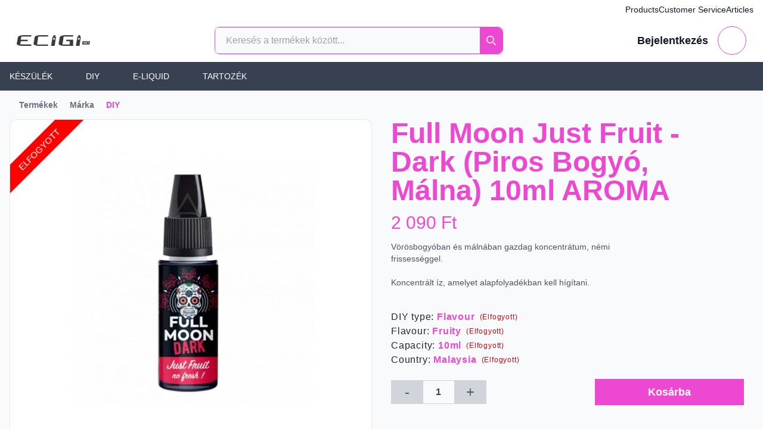

--- FILE ---
content_type: text/html;charset=utf-8
request_url: https://test.ecigi.net/product/dark-aroma-just-fruit-full-moon-10ml
body_size: 75804
content:
<!DOCTYPE html><html  lang="hu" data-capo=""><head><meta charset="utf-8">
<meta name="viewport" content="width=device-width, initial-scale=1">
<style id="nuxt-ui-colors">:root {
--color-primary-50: 255 244 254;
--color-primary-100: 255 232 253;
--color-primary-200: 253 209 248;
--color-primary-300: 251 172 240;
--color-primary-400: 247 123 226;
--color-primary-500: 237 72 210;
--color-primary-600: 209 40 178;
--color-primary-700: 168 29 139;
--color-primary-800: 141 27 115;
--color-primary-900: 116 27 95;
--color-primary-950: 77 5 60;
--color-primary-DEFAULT: var(--color-primary-500);

--color-gray-50: 249 250 251;
--color-gray-100: 243 244 246;
--color-gray-200: 229 231 235;
--color-gray-300: 209 213 219;
--color-gray-400: 156 163 175;
--color-gray-500: 107 114 128;
--color-gray-600: 75 85 99;
--color-gray-700: 55 65 81;
--color-gray-800: 31 41 55;
--color-gray-900: 17 24 39;
--color-gray-950: 3 7 18;
}

.dark {
  --color-primary-DEFAULT: var(--color-primary-400);
}
</style>
<style id="nuxt-ui-variables">:root {
  --header-height: 4rem;

  --ui-background: 255 255 255;
--ui-foreground: var(--color-gray-700);
}

.dark {
  --ui-background: var(--color-gray-900);
--ui-foreground: var(--color-gray-200);
}</style>
<title>DARK aroma JUST FRUIT FULL MOON (VÖRÖS BOGYÓ, MÁLNA) 10ML</title>
<script src="https://www.googletagmanager.com/gtag/js?id=G-3JX4NFC7LZ" type="text/javascript" async children="undefined"></script>
<style> </style>
<style>*,::backdrop,:after,:before{--tw-border-spacing-x:0;--tw-border-spacing-y:0;--tw-translate-x:0;--tw-translate-y:0;--tw-rotate:0;--tw-skew-x:0;--tw-skew-y:0;--tw-scale-x:1;--tw-scale-y:1;--tw-pan-x: ;--tw-pan-y: ;--tw-pinch-zoom: ;--tw-scroll-snap-strictness:proximity;--tw-gradient-from-position: ;--tw-gradient-via-position: ;--tw-gradient-to-position: ;--tw-ordinal: ;--tw-slashed-zero: ;--tw-numeric-figure: ;--tw-numeric-spacing: ;--tw-numeric-fraction: ;--tw-ring-inset: ;--tw-ring-offset-width:0px;--tw-ring-offset-color:#fff;--tw-ring-color:#3b82f680;--tw-ring-offset-shadow:0 0 #0000;--tw-ring-shadow:0 0 #0000;--tw-shadow:0 0 #0000;--tw-shadow-colored:0 0 #0000;--tw-blur: ;--tw-brightness: ;--tw-contrast: ;--tw-grayscale: ;--tw-hue-rotate: ;--tw-invert: ;--tw-saturate: ;--tw-sepia: ;--tw-drop-shadow: ;--tw-backdrop-blur: ;--tw-backdrop-brightness: ;--tw-backdrop-contrast: ;--tw-backdrop-grayscale: ;--tw-backdrop-hue-rotate: ;--tw-backdrop-invert: ;--tw-backdrop-opacity: ;--tw-backdrop-saturate: ;--tw-backdrop-sepia: ;--tw-contain-size: ;--tw-contain-layout: ;--tw-contain-paint: ;--tw-contain-style: }/*! tailwindcss v3.4.17 | MIT License | https://tailwindcss.com*/*,:after,:before{border-color:rgb(var(--color-gray-200)/1);border-style:solid;border-width:0;box-sizing:border-box}:after,:before{--tw-content:""}:host,html{line-height:1.5;-webkit-text-size-adjust:100%;font-family:ui-sans-serif,system-ui,sans-serif,Apple Color Emoji,Segoe UI Emoji,Segoe UI Symbol,Noto Color Emoji;font-feature-settings:normal;font-variation-settings:normal;tab-size:4;-webkit-tap-highlight-color:transparent}body{line-height:inherit;margin:0}hr{border-top-width:1px;color:inherit;height:0}abbr:where([title]){-webkit-text-decoration:underline dotted;text-decoration:underline dotted}h1,h2,h3,h4,h5,h6{font-size:inherit;font-weight:inherit}a{color:inherit;text-decoration:inherit}b,strong{font-weight:bolder}code,kbd,pre,samp{font-family:ui-monospace,SFMono-Regular,Menlo,Monaco,Consolas,Liberation Mono,Courier New,monospace;font-feature-settings:normal;font-size:1em;font-variation-settings:normal}small{font-size:80%}sub,sup{font-size:75%;line-height:0;position:relative;vertical-align:initial}sub{bottom:-.25em}sup{top:-.5em}table{border-collapse:collapse;border-color:inherit;text-indent:0}button,input,optgroup,select,textarea{color:inherit;font-family:inherit;font-feature-settings:inherit;font-size:100%;font-variation-settings:inherit;font-weight:inherit;letter-spacing:inherit;line-height:inherit;margin:0;padding:0}button,select{text-transform:none}button,input:where([type=button]),input:where([type=reset]),input:where([type=submit]){-webkit-appearance:button;background-color:initial;background-image:none}:-moz-focusring{outline:auto}:-moz-ui-invalid{box-shadow:none}progress{vertical-align:initial}::-webkit-inner-spin-button,::-webkit-outer-spin-button{height:auto}[type=search]{-webkit-appearance:textfield;outline-offset:-2px}::-webkit-search-decoration{-webkit-appearance:none}::-webkit-file-upload-button{-webkit-appearance:button;font:inherit}summary{display:list-item}blockquote,dd,dl,figure,h1,h2,h3,h4,h5,h6,hr,p,pre{margin:0}fieldset{margin:0}fieldset,legend{padding:0}menu,ol,ul{list-style:none;margin:0;padding:0}dialog{padding:0}textarea{resize:vertical}input::placeholder,textarea::placeholder{color:rgb(var(--color-gray-400)/1);opacity:1}[role=button],button{cursor:pointer}:disabled{cursor:default}audio,canvas,embed,iframe,img,object,svg,video{display:block;vertical-align:middle}img,video{height:auto;max-width:100%}[hidden]:where(:not([hidden=until-found])){display:none}.container{width:100%}@media (min-width:640px){.container{max-width:640px}}@media (min-width:768px){.container{max-width:768px}}@media (min-width:1024px){.container{max-width:1024px}}@media (min-width:1280px){.container{max-width:1280px}}@media (min-width:1536px){.container{max-width:1536px}}.form-input,.form-multiselect,.form-select,.form-textarea{appearance:none;background-color:#fff;border-color:rgb(var(--color-gray-500)/var(--tw-border-opacity,1));border-radius:0;border-width:1px;font-size:1rem;line-height:1.5rem;padding:.5rem .75rem;--tw-shadow:0 0 #0000}.form-input:focus,.form-multiselect:focus,.form-select:focus,.form-textarea:focus{outline:2px solid #0000;outline-offset:2px;--tw-ring-inset:var(--tw-empty,/*!*/ /*!*/);--tw-ring-offset-width:0px;--tw-ring-offset-color:#fff;--tw-ring-color:#2563eb;--tw-ring-offset-shadow:var(--tw-ring-inset) 0 0 0 var(--tw-ring-offset-width) var(--tw-ring-offset-color);--tw-ring-shadow:var(--tw-ring-inset) 0 0 0 calc(1px + var(--tw-ring-offset-width)) var(--tw-ring-color);border-color:#2563eb;box-shadow:var(--tw-ring-offset-shadow),var(--tw-ring-shadow),var(--tw-shadow)}.form-input::placeholder,.form-textarea::placeholder{color:rgb(var(--color-gray-500)/var(--tw-text-opacity,1));opacity:1}.form-input::-webkit-datetime-edit-fields-wrapper{padding:0}.form-input::-webkit-date-and-time-value{min-height:1.5em;text-align:inherit}.form-input::-webkit-datetime-edit{display:inline-flex}.form-input::-webkit-datetime-edit,.form-input::-webkit-datetime-edit-day-field,.form-input::-webkit-datetime-edit-hour-field,.form-input::-webkit-datetime-edit-meridiem-field,.form-input::-webkit-datetime-edit-millisecond-field,.form-input::-webkit-datetime-edit-minute-field,.form-input::-webkit-datetime-edit-month-field,.form-input::-webkit-datetime-edit-second-field,.form-input::-webkit-datetime-edit-year-field{padding-bottom:0;padding-top:0}.form-select{background-image:url("data:image/svg+xml;charset=utf-8,%3Csvg xmlns='http://www.w3.org/2000/svg' fill='none' viewBox='0 0 20 20'%3E%3Cpath stroke='%236b7280' stroke-linecap='round' stroke-linejoin='round' stroke-width='1.5' d='m6 8 4 4 4-4'/%3E%3C/svg%3E");background-position:right .5rem center;background-repeat:no-repeat;background-size:1.5em 1.5em;padding-right:2.5rem;-webkit-print-color-adjust:exact;print-color-adjust:exact}.form-select:where([size]:not([size="1"])){background-image:none;background-position:0 0;background-repeat:unset;background-size:initial;padding-right:.75rem;-webkit-print-color-adjust:unset;print-color-adjust:unset}.form-checkbox,.form-radio{appearance:none;background-color:#fff;background-origin:border-box;border-color:rgb(var(--color-gray-500)/var(--tw-border-opacity,1));border-width:1px;color:#2563eb;display:inline-block;flex-shrink:0;height:1rem;padding:0;-webkit-print-color-adjust:exact;print-color-adjust:exact;-webkit-user-select:none;user-select:none;vertical-align:middle;width:1rem;--tw-shadow:0 0 #0000}.form-checkbox{border-radius:0}.form-radio{border-radius:100%}.form-checkbox:focus,.form-radio:focus{outline:2px solid #0000;outline-offset:2px;--tw-ring-inset:var(--tw-empty,/*!*/ /*!*/);--tw-ring-offset-width:2px;--tw-ring-offset-color:#fff;--tw-ring-color:#2563eb;--tw-ring-offset-shadow:var(--tw-ring-inset) 0 0 0 var(--tw-ring-offset-width) var(--tw-ring-offset-color);--tw-ring-shadow:var(--tw-ring-inset) 0 0 0 calc(2px + var(--tw-ring-offset-width)) var(--tw-ring-color);box-shadow:var(--tw-ring-offset-shadow),var(--tw-ring-shadow),var(--tw-shadow)}.form-checkbox:checked,.form-radio:checked{background-color:currentColor;background-position:50%;background-repeat:no-repeat;background-size:100% 100%;border-color:#0000}.form-checkbox:checked{background-image:url("data:image/svg+xml;charset=utf-8,%3Csvg xmlns='http://www.w3.org/2000/svg' fill='%23fff' viewBox='0 0 16 16'%3E%3Cpath d='M12.207 4.793a1 1 0 0 1 0 1.414l-5 5a1 1 0 0 1-1.414 0l-2-2a1 1 0 0 1 1.414-1.414L6.5 9.086l4.293-4.293a1 1 0 0 1 1.414 0'/%3E%3C/svg%3E")}@media (forced-colors:active) {.form-checkbox:checked{appearance:auto}}.form-radio:checked{background-image:url("data:image/svg+xml;charset=utf-8,%3Csvg xmlns='http://www.w3.org/2000/svg' fill='%23fff' viewBox='0 0 16 16'%3E%3Ccircle cx='8' cy='8' r='3'/%3E%3C/svg%3E")}@media (forced-colors:active) {.form-radio:checked{appearance:auto}}.form-checkbox:checked:focus,.form-checkbox:checked:hover,.form-checkbox:indeterminate,.form-radio:checked:focus,.form-radio:checked:hover{background-color:currentColor;border-color:#0000}.form-checkbox:indeterminate{background-image:url("data:image/svg+xml;charset=utf-8,%3Csvg xmlns='http://www.w3.org/2000/svg' fill='none' viewBox='0 0 16 16'%3E%3Cpath stroke='%23fff' stroke-linecap='round' stroke-linejoin='round' stroke-width='2' d='M4 8h8'/%3E%3C/svg%3E");background-position:50%;background-repeat:no-repeat;background-size:100% 100%}@media (forced-colors:active) {.form-checkbox:indeterminate{appearance:auto}}.form-checkbox:indeterminate:focus,.form-checkbox:indeterminate:hover{background-color:currentColor;border-color:#0000}.prose{color:var(--tw-prose-body);max-width:65ch}.prose :where(p):not(:where([class~=not-prose],[class~=not-prose] *)){margin-bottom:1.25em;margin-top:1.25em}.prose :where([class~=lead]):not(:where([class~=not-prose],[class~=not-prose] *)){color:var(--tw-prose-lead);font-size:1.25em;line-height:1.6;margin-bottom:1.2em;margin-top:1.2em}.prose :where(a):not(:where([class~=not-prose],[class~=not-prose] *)){border-bottom:1px solid #0000;color:var(--tw-prose-links);font-weight:500;text-decoration:none}.prose :where(strong):not(:where([class~=not-prose],[class~=not-prose] *)){color:var(--tw-prose-bold);font-weight:600}.prose :where(a strong):not(:where([class~=not-prose],[class~=not-prose] *)){color:inherit}.prose :where(blockquote strong):not(:where([class~=not-prose],[class~=not-prose] *)){color:inherit}.prose :where(thead th strong):not(:where([class~=not-prose],[class~=not-prose] *)){color:inherit}.prose :where(ol):not(:where([class~=not-prose],[class~=not-prose] *)){list-style-type:decimal;margin-bottom:1.25em;margin-top:1.25em;padding-inline-start:1.625em}.prose :where(ol[type=A]):not(:where([class~=not-prose],[class~=not-prose] *)){list-style-type:upper-alpha}.prose :where(ol[type=a]):not(:where([class~=not-prose],[class~=not-prose] *)){list-style-type:lower-alpha}.prose :where(ol[type=A s]):not(:where([class~=not-prose],[class~=not-prose] *)){list-style-type:upper-alpha}.prose :where(ol[type=a s]):not(:where([class~=not-prose],[class~=not-prose] *)){list-style-type:lower-alpha}.prose :where(ol[type=I]):not(:where([class~=not-prose],[class~=not-prose] *)){list-style-type:upper-roman}.prose :where(ol[type=i]):not(:where([class~=not-prose],[class~=not-prose] *)){list-style-type:lower-roman}.prose :where(ol[type=I s]):not(:where([class~=not-prose],[class~=not-prose] *)){list-style-type:upper-roman}.prose :where(ol[type=i s]):not(:where([class~=not-prose],[class~=not-prose] *)){list-style-type:lower-roman}.prose :where(ol[type="1"]):not(:where([class~=not-prose],[class~=not-prose] *)){list-style-type:decimal}.prose :where(ul):not(:where([class~=not-prose],[class~=not-prose] *)){list-style-type:disc;margin-bottom:1.25em;margin-top:1.25em;padding-inline-start:1.625em}.prose :where(ol>li):not(:where([class~=not-prose],[class~=not-prose] *))::marker{color:var(--tw-prose-counters);font-weight:400}.prose :where(ul>li):not(:where([class~=not-prose],[class~=not-prose] *))::marker{color:var(--tw-prose-bullets)}.prose :where(dt):not(:where([class~=not-prose],[class~=not-prose] *)){color:var(--tw-prose-headings);font-weight:600;margin-top:1.25em}.prose :where(hr):not(:where([class~=not-prose],[class~=not-prose] *)){border-color:var(--tw-prose-hr);border-top-width:1px;margin-bottom:3em;margin-top:3em}.prose :where(blockquote):not(:where([class~=not-prose],[class~=not-prose] *)){border-inline-start-color:var(--tw-prose-quote-borders);border-inline-start-width:.25rem;color:var(--tw-prose-quotes);font-style:italic;font-weight:500;margin-bottom:1.6em;margin-top:1.6em;padding-inline-start:1em;quotes:"\201C""\201D""\2018""\2019"}.prose :where(h1):not(:where([class~=not-prose],[class~=not-prose] *)){color:var(--tw-prose-headings);font-size:2.25em;font-weight:800;line-height:1.1111111;margin-bottom:.8888889em;margin-top:0}.prose :where(h1 strong):not(:where([class~=not-prose],[class~=not-prose] *)){color:inherit;font-weight:900}.prose :where(h2):not(:where([class~=not-prose],[class~=not-prose] *)){color:var(--tw-prose-headings);font-size:1.5em;font-weight:700;line-height:1.3333333;margin-bottom:1em;margin-top:2em}.prose :where(h2 strong):not(:where([class~=not-prose],[class~=not-prose] *)){color:inherit;font-weight:800}.prose :where(h3):not(:where([class~=not-prose],[class~=not-prose] *)){color:var(--tw-prose-headings);font-size:1.25em;font-weight:600;line-height:1.6;margin-bottom:.6em;margin-top:1.6em}.prose :where(h3 strong):not(:where([class~=not-prose],[class~=not-prose] *)){color:inherit;font-weight:700}.prose :where(h4):not(:where([class~=not-prose],[class~=not-prose] *)){color:var(--tw-prose-headings);font-weight:600;line-height:1.5;margin-bottom:.5em;margin-top:1.5em}.prose :where(h4 strong):not(:where([class~=not-prose],[class~=not-prose] *)){color:inherit;font-weight:700}.prose :where(img):not(:where([class~=not-prose],[class~=not-prose] *)){margin-bottom:2em;margin-top:2em}.prose :where(picture):not(:where([class~=not-prose],[class~=not-prose] *)){display:block;margin-bottom:2em;margin-top:2em}.prose :where(video):not(:where([class~=not-prose],[class~=not-prose] *)){margin-bottom:2em;margin-top:2em}.prose :where(kbd):not(:where([class~=not-prose],[class~=not-prose] *)){border-radius:.3125rem;box-shadow:0 0 0 1px rgb(var(--tw-prose-kbd-shadows)/10%),0 3px 0 rgb(var(--tw-prose-kbd-shadows)/10%);color:var(--tw-prose-kbd);font-family:inherit;font-size:.875em;font-weight:500;padding-inline-end:.375em;padding-bottom:.1875em;padding-top:.1875em;padding-inline-start:.375em}.prose :where(code):not(:where([class~=not-prose],[class~=not-prose] *)){background-color:var(--tw-prose-pre-bg);border:1px solid var(--tw-prose-pre-border);border-radius:.375rem;color:var(--tw-prose-code);display:inline-block;font-size:.875em;font-weight:600;padding:0 .375rem}.prose :where(a code):not(:where([class~=not-prose],[class~=not-prose] *)){border:1px dashed var(--tw-prose-pre-border);color:var(--tw-prose-code)}.prose :where(h1 code):not(:where([class~=not-prose],[class~=not-prose] *)){color:inherit}.prose :where(h2 code):not(:where([class~=not-prose],[class~=not-prose] *)){color:inherit;font-size:.875em}.prose :where(h3 code):not(:where([class~=not-prose],[class~=not-prose] *)){color:inherit;font-size:.9em}.prose :where(h4 code):not(:where([class~=not-prose],[class~=not-prose] *)){color:inherit}.prose :where(blockquote code):not(:where([class~=not-prose],[class~=not-prose] *)){color:inherit}.prose :where(thead th code):not(:where([class~=not-prose],[class~=not-prose] *)){color:inherit}.prose :where(pre):not(:where([class~=not-prose],[class~=not-prose] *)){background-color:var(--tw-prose-pre-bg)!important;border:1px solid var(--tw-prose-pre-border);border-radius:.375rem;color:var(--tw-prose-pre-code)!important;font-size:.875em;font-weight:400;line-height:1.7142857;margin-bottom:1.7142857em;margin-top:1.7142857em;overflow-x:auto;padding-inline-end:1.1428571em;padding-bottom:.8571429em;padding-top:.8571429em;padding-inline-start:1.1428571em;white-space:pre-wrap;word-break:break-word}.prose :where(pre code):not(:where([class~=not-prose],[class~=not-prose] *)){background-color:initial;border-radius:0;border-width:0;color:inherit;font-family:inherit;font-size:inherit;font-weight:inherit;line-height:inherit;padding:0}.prose :where(pre code):not(:where([class~=not-prose],[class~=not-prose] *)):before{content:none}.prose :where(pre code):not(:where([class~=not-prose],[class~=not-prose] *)):after{content:none}.prose :where(table):not(:where([class~=not-prose],[class~=not-prose] *)){display:block;font-size:.875em;line-height:1.7142857;margin-bottom:2em;margin-top:2em;overflow-x:auto;table-layout:auto;width:100%}.prose :where(thead):not(:where([class~=not-prose],[class~=not-prose] *)){border-bottom-color:var(--tw-prose-th-borders);border-bottom-width:1px}.prose :where(thead th):not(:where([class~=not-prose],[class~=not-prose] *)){color:var(--tw-prose-headings);font-weight:600;padding-inline-end:.5714286em;padding-bottom:.5714286em;padding-inline-start:.5714286em;vertical-align:bottom}.prose :where(tbody tr):not(:where([class~=not-prose],[class~=not-prose] *)){border-bottom-color:var(--tw-prose-td-borders);border-bottom-width:1px}.prose :where(tbody tr:last-child):not(:where([class~=not-prose],[class~=not-prose] *)){border-bottom-width:0}.prose :where(tbody td):not(:where([class~=not-prose],[class~=not-prose] *)){vertical-align:initial}.prose :where(tfoot):not(:where([class~=not-prose],[class~=not-prose] *)){border-top-color:var(--tw-prose-th-borders);border-top-width:1px}.prose :where(tfoot td):not(:where([class~=not-prose],[class~=not-prose] *)){vertical-align:top}.prose :where(th,td):not(:where([class~=not-prose],[class~=not-prose] *)){text-align:start}.prose :where(figure>*):not(:where([class~=not-prose],[class~=not-prose] *)){margin-bottom:0;margin-top:0}.prose :where(figcaption):not(:where([class~=not-prose],[class~=not-prose] *)){color:var(--tw-prose-captions);font-size:.875em;line-height:1.4285714;margin-top:.8571429em}.prose{--tw-prose-body:#374151;--tw-prose-headings:#111827;--tw-prose-lead:#4b5563;--tw-prose-links:#111827;--tw-prose-bold:#111827;--tw-prose-counters:#6b7280;--tw-prose-bullets:#d1d5db;--tw-prose-hr:#e5e7eb;--tw-prose-quotes:#111827;--tw-prose-quote-borders:#e5e7eb;--tw-prose-captions:#6b7280;--tw-prose-kbd:#111827;--tw-prose-kbd-shadows:17 24 39;--tw-prose-code:#111827;--tw-prose-pre-code:#e5e7eb;--tw-prose-pre-bg:#1f2937;--tw-prose-th-borders:#d1d5db;--tw-prose-td-borders:#e5e7eb;--tw-prose-invert-body:#d1d5db;--tw-prose-invert-headings:#fff;--tw-prose-invert-lead:#9ca3af;--tw-prose-invert-links:#fff;--tw-prose-invert-bold:#fff;--tw-prose-invert-counters:#9ca3af;--tw-prose-invert-bullets:#4b5563;--tw-prose-invert-hr:#374151;--tw-prose-invert-quotes:#f3f4f6;--tw-prose-invert-quote-borders:#374151;--tw-prose-invert-captions:#9ca3af;--tw-prose-invert-kbd:#fff;--tw-prose-invert-kbd-shadows:255 255 255;--tw-prose-invert-code:#fff;--tw-prose-invert-pre-code:#d1d5db;--tw-prose-invert-pre-bg:#00000080;--tw-prose-invert-th-borders:#4b5563;--tw-prose-invert-td-borders:#374151;font-size:1rem;line-height:1.75}.prose :where(picture>img):not(:where([class~=not-prose],[class~=not-prose] *)){margin-bottom:0;margin-top:0}.prose :where(li):not(:where([class~=not-prose],[class~=not-prose] *)){margin-bottom:.5em;margin-top:.5em}.prose :where(ol>li):not(:where([class~=not-prose],[class~=not-prose] *)){padding-inline-start:.375em}.prose :where(ul>li):not(:where([class~=not-prose],[class~=not-prose] *)){padding-inline-start:.375em}.prose :where(.prose>ul>li p):not(:where([class~=not-prose],[class~=not-prose] *)){margin-bottom:.75em;margin-top:.75em}.prose :where(.prose>ul>li>p:first-child):not(:where([class~=not-prose],[class~=not-prose] *)){margin-top:1.25em}.prose :where(.prose>ul>li>p:last-child):not(:where([class~=not-prose],[class~=not-prose] *)){margin-bottom:1.25em}.prose :where(.prose>ol>li>p:first-child):not(:where([class~=not-prose],[class~=not-prose] *)){margin-top:1.25em}.prose :where(.prose>ol>li>p:last-child):not(:where([class~=not-prose],[class~=not-prose] *)){margin-bottom:1.25em}.prose :where(ul ul,ul ol,ol ul,ol ol):not(:where([class~=not-prose],[class~=not-prose] *)){margin-bottom:.75em;margin-top:.75em}.prose :where(dl):not(:where([class~=not-prose],[class~=not-prose] *)){margin-bottom:1.25em;margin-top:1.25em}.prose :where(dd):not(:where([class~=not-prose],[class~=not-prose] *)){margin-top:.5em;padding-inline-start:1.625em}.prose :where(hr+*):not(:where([class~=not-prose],[class~=not-prose] *)){margin-top:0}.prose :where(h2+*):not(:where([class~=not-prose],[class~=not-prose] *)){margin-top:0}.prose :where(h3+*):not(:where([class~=not-prose],[class~=not-prose] *)){margin-top:0}.prose :where(h4+*):not(:where([class~=not-prose],[class~=not-prose] *)){margin-top:0}.prose :where(thead th:first-child):not(:where([class~=not-prose],[class~=not-prose] *)){padding-inline-start:0}.prose :where(thead th:last-child):not(:where([class~=not-prose],[class~=not-prose] *)){padding-inline-end:0}.prose :where(tbody td,tfoot td):not(:where([class~=not-prose],[class~=not-prose] *)){padding-inline-end:.5714286em;padding-bottom:.5714286em;padding-top:.5714286em;padding-inline-start:.5714286em}.prose :where(tbody td:first-child,tfoot td:first-child):not(:where([class~=not-prose],[class~=not-prose] *)){padding-inline-start:0}.prose :where(tbody td:last-child,tfoot td:last-child):not(:where([class~=not-prose],[class~=not-prose] *)){padding-inline-end:0}.prose :where(figure):not(:where([class~=not-prose],[class~=not-prose] *)){margin-bottom:2em;margin-top:2em}.prose :where(.prose>:first-child):not(:where([class~=not-prose],[class~=not-prose] *)){margin-top:0}.prose :where(.prose>:last-child):not(:where([class~=not-prose],[class~=not-prose] *)){margin-bottom:0}.prose :where(h1,h2,h3,h4):not(:where([class~=not-prose],[class~=not-prose] *)){font-weight:700;scroll-margin-top:var(--scroll-mt)}.prose :where(h1 a,h2 a,h3 a,h4 a):not(:where([class~=not-prose],[class~=not-prose] *)){border-bottom:none!important;color:inherit;font-weight:inherit}.prose :where(a:hover):not(:where([class~=not-prose],[class~=not-prose] *)){border-color:var(--tw-prose-links)}.prose :where(a:has(>code)):not(:where([class~=not-prose],[class~=not-prose] *)){border-color:#0000!important}.prose :where(a:hover code):not(:where([class~=not-prose],[class~=not-prose] *)){border-color:var(--tw-prose-links);color:var(--tw-prose-links)}.prose :where(input[type=checkbox]):not(:where([class~=not-prose],[class~=not-prose] *)){border-color:rgb(var(--color-gray-300));border-radius:.25rem;color:rgb(var(--color-primary-500));height:1rem;margin-bottom:0!important;margin-top:-3.5px!important;width:1rem}.prose :where(input[type=checkbox]):not(:where([class~=not-prose],[class~=not-prose] *)):focus{--tw-ring-offset-width:0}.prose :where(input[type=checkbox]:checked):not(:where([class~=not-prose],[class~=not-prose] *)){border-color:rgb(var(--color-primary-500))}.prose :where(input[type=checkbox]:disabled):not(:where([class~=not-prose],[class~=not-prose] *)){cursor:not-allowed;opacity:.5}.prose :where(ul.contains-task-list):not(:where([class~=not-prose],[class~=not-prose] *)){margin-left:-1.625em}.prose :where(ul ul):not(:where([class~=not-prose],[class~=not-prose] *)){padding-left:1.5rem}.prose :where(ul ol):not(:where([class~=not-prose],[class~=not-prose] *)){padding-left:1.5rem}.prose :where(ul>li.task-list-item):not(:where([class~=not-prose],[class~=not-prose] *)){padding-left:0!important}.prose :where(ul>li.task-list-item input):not(:where([class~=not-prose],[class~=not-prose] *)){margin-right:7px}.prose :where(ul>li.task-list-item>ul.contains-task-list):not(:where([class~=not-prose],[class~=not-prose] *)){margin-left:0}.prose :where(ul>li.task-list-item a):not(:where([class~=not-prose],[class~=not-prose] *)){margin-bottom:0}.prose :where(ul>li.task-list-item):not(:where([class~=not-prose],[class~=not-prose] *))::marker{content:none}.prose :where(ul>li>p):not(:where([class~=not-prose],[class~=not-prose] *)){margin:0}.prose :where(ul>li>span.issue-badge,p>span.issue-badge):not(:where([class~=not-prose],[class~=not-prose] *)){margin:0!important;vertical-align:text-top}.prose :where(ul>li>button):not(:where([class~=not-prose],[class~=not-prose] *)){vertical-align:initial!important}.prose :where(table code):not(:where([class~=not-prose],[class~=not-prose] *)){display:inline-flex}.prose-lg{font-size:1.125rem;line-height:1.7777778}.prose-lg :where(p):not(:where([class~=not-prose],[class~=not-prose] *)){margin-bottom:1.3333333em;margin-top:1.3333333em}.prose-lg :where([class~=lead]):not(:where([class~=not-prose],[class~=not-prose] *)){font-size:1.2222222em;line-height:1.4545455;margin-bottom:1.0909091em;margin-top:1.0909091em}.prose-lg :where(blockquote):not(:where([class~=not-prose],[class~=not-prose] *)){margin-bottom:1.6666667em;margin-top:1.6666667em;padding-inline-start:1em}.prose-lg :where(h1):not(:where([class~=not-prose],[class~=not-prose] *)){font-size:2.6666667em;line-height:1;margin-bottom:.8333333em;margin-top:0}.prose-lg :where(h2):not(:where([class~=not-prose],[class~=not-prose] *)){font-size:1.6666667em;line-height:1.3333333;margin-bottom:1.0666667em;margin-top:1.8666667em}.prose-lg :where(h3):not(:where([class~=not-prose],[class~=not-prose] *)){font-size:1.3333333em;line-height:1.5;margin-bottom:.6666667em;margin-top:1.6666667em}.prose-lg :where(h4):not(:where([class~=not-prose],[class~=not-prose] *)){line-height:1.5555556;margin-bottom:.4444444em;margin-top:1.7777778em}.prose-lg :where(img):not(:where([class~=not-prose],[class~=not-prose] *)){margin-bottom:1.7777778em;margin-top:1.7777778em}.prose-lg :where(picture):not(:where([class~=not-prose],[class~=not-prose] *)){margin-bottom:1.7777778em;margin-top:1.7777778em}.prose-lg :where(picture>img):not(:where([class~=not-prose],[class~=not-prose] *)){margin-bottom:0;margin-top:0}.prose-lg :where(video):not(:where([class~=not-prose],[class~=not-prose] *)){margin-bottom:1.7777778em;margin-top:1.7777778em}.prose-lg :where(kbd):not(:where([class~=not-prose],[class~=not-prose] *)){border-radius:.3125rem;font-size:.8888889em;padding-inline-end:.4444444em;padding-bottom:.2222222em;padding-top:.2222222em;padding-inline-start:.4444444em}.prose-lg :where(code):not(:where([class~=not-prose],[class~=not-prose] *)){font-size:.8888889em}.prose-lg :where(h2 code):not(:where([class~=not-prose],[class~=not-prose] *)){font-size:.8666667em}.prose-lg :where(h3 code):not(:where([class~=not-prose],[class~=not-prose] *)){font-size:.875em}.prose-lg :where(pre):not(:where([class~=not-prose],[class~=not-prose] *)){border-radius:.375rem;font-size:.8888889em;line-height:1.75;margin-bottom:2em;margin-top:2em;padding-inline-end:1.5em;padding-bottom:1em;padding-top:1em;padding-inline-start:1.5em}.prose-lg :where(ol):not(:where([class~=not-prose],[class~=not-prose] *)){margin-bottom:1.3333333em;margin-top:1.3333333em;padding-inline-start:1.5555556em}.prose-lg :where(ul):not(:where([class~=not-prose],[class~=not-prose] *)){margin-bottom:1.3333333em;margin-top:1.3333333em;padding-inline-start:1.5555556em}.prose-lg :where(li):not(:where([class~=not-prose],[class~=not-prose] *)){margin-bottom:.6666667em;margin-top:.6666667em}.prose-lg :where(ol>li):not(:where([class~=not-prose],[class~=not-prose] *)){padding-inline-start:.4444444em}.prose-lg :where(ul>li):not(:where([class~=not-prose],[class~=not-prose] *)){padding-inline-start:.4444444em}.prose-lg :where(.prose-lg>ul>li p):not(:where([class~=not-prose],[class~=not-prose] *)){margin-bottom:.8888889em;margin-top:.8888889em}.prose-lg :where(.prose-lg>ul>li>p:first-child):not(:where([class~=not-prose],[class~=not-prose] *)){margin-top:1.3333333em}.prose-lg :where(.prose-lg>ul>li>p:last-child):not(:where([class~=not-prose],[class~=not-prose] *)){margin-bottom:1.3333333em}.prose-lg :where(.prose-lg>ol>li>p:first-child):not(:where([class~=not-prose],[class~=not-prose] *)){margin-top:1.3333333em}.prose-lg :where(.prose-lg>ol>li>p:last-child):not(:where([class~=not-prose],[class~=not-prose] *)){margin-bottom:1.3333333em}.prose-lg :where(ul ul,ul ol,ol ul,ol ol):not(:where([class~=not-prose],[class~=not-prose] *)){margin-bottom:.8888889em;margin-top:.8888889em}.prose-lg :where(dl):not(:where([class~=not-prose],[class~=not-prose] *)){margin-bottom:1.3333333em;margin-top:1.3333333em}.prose-lg :where(dt):not(:where([class~=not-prose],[class~=not-prose] *)){margin-top:1.3333333em}.prose-lg :where(dd):not(:where([class~=not-prose],[class~=not-prose] *)){margin-top:.6666667em;padding-inline-start:1.5555556em}.prose-lg :where(hr):not(:where([class~=not-prose],[class~=not-prose] *)){margin-bottom:3.1111111em;margin-top:3.1111111em}.prose-lg :where(hr+*):not(:where([class~=not-prose],[class~=not-prose] *)){margin-top:0}.prose-lg :where(h2+*):not(:where([class~=not-prose],[class~=not-prose] *)){margin-top:0}.prose-lg :where(h3+*):not(:where([class~=not-prose],[class~=not-prose] *)){margin-top:0}.prose-lg :where(h4+*):not(:where([class~=not-prose],[class~=not-prose] *)){margin-top:0}.prose-lg :where(table):not(:where([class~=not-prose],[class~=not-prose] *)){font-size:.8888889em;line-height:1.5}.prose-lg :where(thead th):not(:where([class~=not-prose],[class~=not-prose] *)){padding-inline-end:.75em;padding-bottom:.75em;padding-inline-start:.75em}.prose-lg :where(thead th:first-child):not(:where([class~=not-prose],[class~=not-prose] *)){padding-inline-start:0}.prose-lg :where(thead th:last-child):not(:where([class~=not-prose],[class~=not-prose] *)){padding-inline-end:0}.prose-lg :where(tbody td,tfoot td):not(:where([class~=not-prose],[class~=not-prose] *)){padding-inline-end:.75em;padding-bottom:.75em;padding-top:.75em;padding-inline-start:.75em}.prose-lg :where(tbody td:first-child,tfoot td:first-child):not(:where([class~=not-prose],[class~=not-prose] *)){padding-inline-start:0}.prose-lg :where(tbody td:last-child,tfoot td:last-child):not(:where([class~=not-prose],[class~=not-prose] *)){padding-inline-end:0}.prose-lg :where(figure):not(:where([class~=not-prose],[class~=not-prose] *)){margin-bottom:1.7777778em;margin-top:1.7777778em}.prose-lg :where(figure>*):not(:where([class~=not-prose],[class~=not-prose] *)){margin-bottom:0;margin-top:0}.prose-lg :where(figcaption):not(:where([class~=not-prose],[class~=not-prose] *)){font-size:.8888889em;line-height:1.5;margin-top:1em}.prose-lg :where(.prose-lg>:first-child):not(:where([class~=not-prose],[class~=not-prose] *)){margin-top:0}.prose-lg :where(.prose-lg>:last-child):not(:where([class~=not-prose],[class~=not-prose] *)){margin-bottom:0}.prose-slate{--tw-prose-body:#334155;--tw-prose-headings:#0f172a;--tw-prose-lead:#475569;--tw-prose-links:#0f172a;--tw-prose-bold:#0f172a;--tw-prose-counters:#64748b;--tw-prose-bullets:#cbd5e1;--tw-prose-hr:#e2e8f0;--tw-prose-quotes:#0f172a;--tw-prose-quote-borders:#e2e8f0;--tw-prose-captions:#64748b;--tw-prose-kbd:#0f172a;--tw-prose-kbd-shadows:15 23 42;--tw-prose-code:#0f172a;--tw-prose-pre-code:#e2e8f0;--tw-prose-pre-bg:#1e293b;--tw-prose-th-borders:#cbd5e1;--tw-prose-td-borders:#e2e8f0;--tw-prose-invert-body:#cbd5e1;--tw-prose-invert-headings:#fff;--tw-prose-invert-lead:#94a3b8;--tw-prose-invert-links:#fff;--tw-prose-invert-bold:#fff;--tw-prose-invert-counters:#94a3b8;--tw-prose-invert-bullets:#475569;--tw-prose-invert-hr:#334155;--tw-prose-invert-quotes:#f1f5f9;--tw-prose-invert-quote-borders:#334155;--tw-prose-invert-captions:#94a3b8;--tw-prose-invert-kbd:#fff;--tw-prose-invert-kbd-shadows:255 255 255;--tw-prose-invert-code:#fff;--tw-prose-invert-pre-code:#cbd5e1;--tw-prose-invert-pre-bg:#00000080;--tw-prose-invert-th-borders:#475569;--tw-prose-invert-td-borders:#334155}.prose-primary{--tw-prose-body:rgb(var(--color-gray-700));--tw-prose-headings:rgb(var(--color-gray-900));--tw-prose-lead:rgb(var(--color-gray-600));--tw-prose-links:rgb(var(--color-primary-500));--tw-prose-bold:rgb(var(--color-gray-900));--tw-prose-counters:rgb(var(--color-gray-500));--tw-prose-bullets:rgb(var(--color-gray-300));--tw-prose-hr:rgb(var(--color-gray-200));--tw-prose-quotes:rgb(var(--color-gray-900));--tw-prose-quote-borders:rgb(var(--color-gray-200));--tw-prose-captions:rgb(var(--color-gray-500));--tw-prose-code:rgb(var(--color-gray-900));--tw-prose-pre-code:rgb(var(--color-gray-900));--tw-prose-pre-bg:rgb(var(--color-gray-50));--tw-prose-pre-border:rgb(var(--color-gray-200));--tw-prose-th-borders:rgb(var(--color-gray-300));--tw-prose-td-borders:rgb(var(--color-gray-200));--tw-prose-invert-body:rgb(var(--color-gray-200));--tw-prose-invert-headings:#fff;--tw-prose-invert-lead:rgb(var(--color-gray-400));--tw-prose-invert-links:rgb(var(--color-primary-400));--tw-prose-invert-bold:#fff;--tw-prose-invert-counters:rgb(var(--color-gray-400));--tw-prose-invert-bullets:rgb(var(--color-gray-600));--tw-prose-invert-hr:rgb(var(--color-gray-800));--tw-prose-invert-quotes:rgb(var(--color-gray-100));--tw-prose-invert-quote-borders:rgb(var(--color-gray-700));--tw-prose-invert-captions:rgb(var(--color-gray-400));--tw-prose-invert-code:#fff;--tw-prose-invert-pre-code:#fff;--tw-prose-invert-pre-bg:rgb(var(--color-gray-800));--tw-prose-invert-pre-border:rgb(var(--color-gray-700));--tw-prose-invert-th-borders:rgb(var(--color-gray-700));--tw-prose-invert-td-borders:rgb(var(--color-gray-800))}.sr-only{height:1px!important;margin:-1px!important;overflow:hidden!important;padding:0!important;position:absolute!important;width:1px!important;clip:rect(0,0,0,0)!important;border-width:0!important;white-space:nowrap!important}.pointer-events-none{pointer-events:none!important}.pointer-events-auto{pointer-events:auto!important}.visible{visibility:visible!important}.invisible{visibility:hidden!important}.collapse{visibility:collapse!important}.static{position:static!important}.fixed{position:fixed!important}.absolute{position:absolute!important}.relative{position:relative!important}.sticky{position:sticky!important}.-inset-1{inset:-.25rem!important}.inset-0{inset:0!important}.inset-x-0{left:0!important;right:0!important}.inset-y-0{bottom:0!important;top:0!important}.\!left-10{left:2.5rem!important}.\!top-\[-80px\]{top:-80px!important}.-bottom-1{bottom:-.25rem!important}.-bottom-5{bottom:-1.25rem!important}.-bottom-\[0\.5px\]{bottom:-.5px!important}.-left-1{left:-.25rem!important}.-right-1{right:-.25rem!important}.-right-3{right:-.75rem!important}.-right-3\.5{right:-.875rem!important}.-right-\[5px\]{right:-5px!important}.-top-1{top:-.25rem!important}.-top-5{top:-1.25rem!important}.-top-8{top:-2rem!important}.-top-\[5px\]{top:-5px!important}.bottom-0{bottom:0!important}.bottom-32{bottom:8rem!important}.bottom-4{bottom:1rem!important}.bottom-8{bottom:2rem!important}.bottom-auto{bottom:auto!important}.bottom-full{bottom:100%!important}.end-0{inset-inline-end:0!important}.end-4{inset-inline-end:1rem!important}.left-0{left:0!important}.left-1\/2{left:50%!important}.left-2{left:.5rem!important}.left-5{left:1.25rem!important}.left-6{left:1.5rem!important}.left-\[4px\]{left:4px!important}.left-full{left:100%!important}.right-0{right:0!important}.right-1{right:.25rem!important}.right-2{right:.5rem!important}.right-4{right:1rem!important}.right-5{right:1.25rem!important}.right-6{right:1.5rem!important}.right-7{right:1.75rem!important}.right-8{right:2rem!important}.right-\[-7px\]{right:-7px!important}.start-0{inset-inline-start:0!important}.start-4{inset-inline-start:1rem!important}.top-0{top:0!important}.top-0\.5{top:.125rem!important}.top-1{top:.25rem!important}.top-1\/2{top:50%!important}.top-10{top:2.5rem!important}.top-2{top:.5rem!important}.top-4{top:1rem!important}.top-5{top:1.25rem!important}.top-6{top:1.5rem!important}.top-\[-7px\]{top:-7px!important}.top-\[200px\]{top:200px!important}.top-\[4px\]{top:4px!important}.top-\[60px\]{top:60px!important}.top-full{top:100%!important}.isolate{isolation:isolate!important}.-z-10{z-index:-10!important}.-z-20{z-index:-20!important}.z-0{z-index:0!important}.z-10{z-index:10!important}.z-20{z-index:20!important}.z-30{z-index:30!important}.z-50{z-index:50!important}.z-\[1\]{z-index:1!important}.z-\[55\]{z-index:55!important}.order-1{order:1!important}.order-2{order:2!important}.order-first{order:-9999!important}.order-last{order:9999!important}.col-span-12{grid-column:span 12/span 12!important}.col-span-full{grid-column:1/-1!important}.col-start-1{grid-column-start:1!important}.row-start-1{grid-row-start:1!important}.-m-1\.5{margin:-.375rem!important}.-m-2{margin:-.5rem!important}.-m-2\.5{margin:-.625rem!important}.m-0{margin:0!important}.m-2{margin:.5rem!important}.m-auto{margin:auto!important}.-mx-1{margin-left:-.25rem!important;margin-right:-.25rem!important}.-mx-4{margin-left:-1rem!important;margin-right:-1rem!important}.-my-1{margin-bottom:-.25rem!important;margin-top:-.25rem!important}.-my-1\.5{margin-bottom:-.375rem!important;margin-top:-.375rem!important}.-my-3{margin-bottom:-.75rem!important;margin-top:-.75rem!important}.-my-6{margin-bottom:-1.5rem!important;margin-top:-1.5rem!important}.mx-0{margin-left:0!important;margin-right:0!important}.mx-1{margin-left:.25rem!important;margin-right:.25rem!important}.mx-2{margin-left:.5rem!important;margin-right:.5rem!important}.mx-2\.5{margin-left:.625rem!important;margin-right:.625rem!important}.mx-3{margin-left:.75rem!important;margin-right:.75rem!important}.mx-4{margin-left:1rem!important;margin-right:1rem!important}.mx-8{margin-left:2rem!important;margin-right:2rem!important}.mx-\[9\.5px\]{margin-left:9.5px!important;margin-right:9.5px!important}.mx-auto{margin-left:auto!important;margin-right:auto!important}.my-1{margin-bottom:.25rem!important;margin-top:.25rem!important}.my-10{margin-bottom:2.5rem!important;margin-top:2.5rem!important}.my-2{margin-bottom:.5rem!important;margin-top:.5rem!important}.my-3{margin-bottom:.75rem!important;margin-top:.75rem!important}.my-4{margin-bottom:1rem!important;margin-top:1rem!important}.my-5{margin-bottom:1.25rem!important;margin-top:1.25rem!important}.my-6{margin-bottom:1.5rem!important;margin-top:1.5rem!important}.my-8{margin-bottom:2rem!important;margin-top:2rem!important}.my-auto{margin-bottom:auto!important;margin-top:auto!important}.\!mr-3{margin-right:.75rem!important}.-mb-px{margin-bottom:-1px!important}.-me-1\.5{margin-inline-end:-.375rem!important}.-ml-1{margin-left:-.25rem!important}.-ml-px{margin-left:-1px!important}.-mr-2{margin-right:-.5rem!important}.-mt-1{margin-top:-.25rem!important}.-mt-6{margin-top:-1.5rem!important}.-mt-8{margin-top:-2rem!important}.mb-0{margin-bottom:0!important}.mb-1{margin-bottom:.25rem!important}.mb-1\.5{margin-bottom:.375rem!important}.mb-10{margin-bottom:2.5rem!important}.mb-12{margin-bottom:3rem!important}.mb-2{margin-bottom:.5rem!important}.mb-3{margin-bottom:.75rem!important}.mb-4{margin-bottom:1rem!important}.mb-5{margin-bottom:1.25rem!important}.mb-6{margin-bottom:1.5rem!important}.mb-8{margin-bottom:2rem!important}.me-2{margin-inline-end:.5rem!important}.ml-1{margin-left:.25rem!important}.ml-2{margin-left:.5rem!important}.ml-2\.5{margin-left:.625rem!important}.ml-3{margin-left:.75rem!important}.ml-5{margin-left:1.25rem!important}.ml-6{margin-left:1.5rem!important}.ml-auto{margin-left:auto!important}.mr-1\.5{margin-right:.375rem!important}.mr-2{margin-right:.5rem!important}.mr-3{margin-right:.75rem!important}.mr-4{margin-right:1rem!important}.mr-5{margin-right:1.25rem!important}.mr-8{margin-right:2rem!important}.mr-\[-20px\]{margin-right:-20px!important}.ms-3{margin-inline-start:.75rem!important}.ms-auto{margin-inline-start:auto!important}.mt-0{margin-top:0!important}.mt-1{margin-top:.25rem!important}.mt-10{margin-top:2.5rem!important}.mt-12{margin-top:3rem!important}.mt-14{margin-top:3.5rem!important}.mt-2{margin-top:.5rem!important}.mt-20{margin-top:5rem!important}.mt-3{margin-top:.75rem!important}.mt-4{margin-top:1rem!important}.mt-5{margin-top:1.25rem!important}.mt-6{margin-top:1.5rem!important}.mt-7{margin-top:1.75rem!important}.mt-8{margin-top:2rem!important}.mt-auto{margin-top:auto!important}.line-clamp-1{-webkit-line-clamp:1!important}.line-clamp-1,.line-clamp-2{display:-webkit-box!important;overflow:hidden!important;-webkit-box-orient:vertical!important}.line-clamp-2{-webkit-line-clamp:2!important}.block{display:block!important}.inline-block{display:inline-block!important}.inline{display:inline!important}.flex{display:flex!important}.inline-flex{display:inline-flex!important}.table{display:table!important}.flow-root{display:flow-root!important}.grid{display:grid!important}.inline-grid{display:inline-grid!important}.contents{display:contents!important}.hidden{display:none!important}.aspect-\[16\/9\]{aspect-ratio:16/9!important}.aspect-\[4\/4\]{aspect-ratio:4/4!important}.\!h-auto{height:auto!important}.\!h-full{height:100%!important}.h-0{height:0!important}.h-0\.5{height:.125rem!important}.h-1{height:.25rem!important}.h-1\.5{height:.375rem!important}.h-10{height:2.5rem!important}.h-11{height:2.75rem!important}.h-12{height:3rem!important}.h-14{height:3.5rem!important}.h-16{height:4rem!important}.h-2{height:.5rem!important}.h-2\.5{height:.625rem!important}.h-20{height:5rem!important}.h-24{height:6rem!important}.h-28{height:7rem!important}.h-3{height:.75rem!important}.h-3\.5{height:.875rem!important}.h-32{height:8rem!important}.h-4{height:1rem!important}.h-5{height:1.25rem!important}.h-6{height:1.5rem!important}.h-7{height:1.75rem!important}.h-8{height:2rem!important}.h-9{height:2.25rem!important}.h-\[--header-height\]{height:var(--header-height)!important}.h-\[120px\]{height:120px!important}.h-\[250px\]{height:250px!important}.h-\[4px\]{height:4px!important}.h-\[5px\]{height:5px!important}.h-\[80px\]{height:80px!important}.h-\[9px\]{height:9px!important}.h-\[calc\(100vh-150px\)\]{height:calc(100vh - 150px)!important}.h-\[calc\(100vh-80px\)\]{height:calc(100vh - 80px)!important}.h-auto{height:auto!important}.h-dvh{height:100dvh!important}.h-full{height:100%!important}.h-px{height:1px!important}.h-screen{height:100vh!important}.max-h-36{max-height:9rem!important}.max-h-4{max-height:1rem!important}.max-h-40{max-height:10rem!important}.max-h-48{max-height:12rem!important}.max-h-60{max-height:15rem!important}.max-h-96{max-height:24rem!important}.max-h-\[100px\]{max-height:100px!important}.max-h-\[250px\]{max-height:250px!important}.max-h-\[300px\]{max-height:300px!important}.max-h-\[400px\]{max-height:400px!important}.max-h-\[500px\]{max-height:500px!important}.max-h-\[600px\]{max-height:600px!important}.max-h-\[800px\]{max-height:800px!important}.max-h-\[90vh\]{max-height:90vh!important}.max-h-\[calc\(85vh-6rem\)\]{max-height:calc(85vh - 6rem)!important}.max-h-full{max-height:100%!important}.max-h-none{max-height:none!important}.\!min-h-\[auto\]{min-height:auto!important}.min-h-0{min-height:0!important}.min-h-3{min-height:.75rem!important}.min-h-40{min-height:10rem!important}.min-h-48{min-height:12rem!important}.min-h-5{min-height:1.25rem!important}.min-h-\[--header-height\]{min-height:var(--header-height)!important}.min-h-\[1\.75rem\]{min-height:1.75rem!important}.min-h-\[400px\]{min-height:400px!important}.min-h-\[49px\]{min-height:49px!important}.min-h-\[50vh\]{min-height:50vh!important}.min-h-\[calc\(100vh-var\(--header-height\)\)\]{min-height:calc(100vh - var(--header-height))!important}.min-h-full{min-height:100%!important}.min-h-screen{min-height:100vh!important}.\!w-auto{width:auto!important}.\!w-full{width:100%!important}.w-0{width:0!important}.w-1{width:.25rem!important}.w-1\/2{width:50%!important}.w-1\/6{width:16.666667%!important}.w-10{width:2.5rem!important}.w-11{width:2.75rem!important}.w-12{width:3rem!important}.w-14{width:3.5rem!important}.w-16{width:4rem!important}.w-2{width:.5rem!important}.w-2\.5{width:.625rem!important}.w-20{width:5rem!important}.w-24{width:6rem!important}.w-3{width:.75rem!important}.w-3\/4{width:75%!important}.w-4{width:1rem!important}.w-4\/5{width:80%!important}.w-40{width:10rem!important}.w-48{width:12rem!important}.w-5{width:1.25rem!important}.w-56{width:14rem!important}.w-6{width:1.5rem!important}.w-7{width:1.75rem!important}.w-8{width:2rem!important}.w-9{width:2.25rem!important}.w-\[120px\]{width:120px!important}.w-\[150px\]{width:150px!important}.w-\[3\.25rem\]{width:3.25rem!important}.w-\[3\.75rem\]{width:3.75rem!important}.w-\[300px\]{width:300px!important}.w-\[35\%\]{width:35%!important}.w-\[50\%\]{width:50%!important}.w-\[70\%\]{width:70%!important}.w-\[700px\]{width:700px!important}.w-\[75\%\]{width:75%!important}.w-\[9px\]{width:9px!important}.w-\[calc\(100\%\+0\.5rem\)\]{width:calc(100% + .5rem)!important}.w-\[calc\(100\%-40px\)\]{width:calc(100% - 40px)!important}.w-\[calc\(100\%-60px\)\]{width:calc(100% - 60px)!important}.w-auto{width:auto!important}.w-fit{width:fit-content!important}.w-full{width:100%!important}.w-px{width:1px!important}.w-screen{width:100vw!important}.\!min-w-\[auto\]{min-width:auto!important}.min-w-0{min-width:0!important}.min-w-3{min-width:.75rem!important}.min-w-48{min-width:12rem!important}.min-w-5{min-width:1.25rem!important}.min-w-\[0\.375rem\]{min-width:.375rem!important}.min-w-\[0\.5rem\]{min-width:.5rem!important}.min-w-\[0\.625rem\]{min-width:.625rem!important}.min-w-\[0\.75rem\]{min-width:.75rem!important}.min-w-\[0\.875rem\]{min-width:.875rem!important}.min-w-\[1\.25rem\]{min-width:1.25rem!important}.min-w-\[127px\]{min-width:127px!important}.min-w-\[16px\]{min-width:16px!important}.min-w-\[1rem\]{min-width:1rem!important}.min-w-\[20px\]{min-width:20px!important}.min-w-\[24px\]{min-width:24px!important}.min-w-\[30\%\]{min-width:30%!important}.min-w-\[300px\]{min-width:300px!important}.min-w-\[320px\]{min-width:320px!important}.min-w-\[40\%\]{min-width:40%!important}.min-w-\[4px\]{min-width:4px!important}.min-w-\[5px\]{min-width:5px!important}.min-w-fit{min-width:fit-content!important}.min-w-full{min-width:100%!important}.\!max-w-full{max-width:100%!important}.max-w-20{max-width:5rem!important}.max-w-2xl{max-width:42rem!important}.max-w-3xl{max-width:48rem!important}.max-w-4xl{max-width:56rem!important}.max-w-6xl{max-width:72rem!important}.max-w-7xl{max-width:80rem!important}.max-w-\[125px\]{max-width:125px!important}.max-w-\[150px\]{max-width:150px!important}.max-w-\[16rem\]{max-width:16rem!important}.max-w-\[200px\]{max-width:200px!important}.max-w-\[250px\]{max-width:250px!important}.max-w-\[300px\]{max-width:300px!important}.max-w-\[320px\]{max-width:320px!important}.max-w-\[400px\]{max-width:400px!important}.max-w-\[500px\]{max-width:500px!important}.max-w-\[600px\]{max-width:600px!important}.max-w-\[70\%\]{max-width:70%!important}.max-w-\[800px\]{max-width:800px!important}.max-w-full{max-width:100%!important}.max-w-md{max-width:28rem!important}.max-w-none{max-width:none!important}.max-w-page{max-width:78rem!important}.max-w-screen-lg{max-width:1024px!important}.max-w-screen-xl{max-width:1280px!important}.max-w-sm{max-width:24rem!important}.max-w-xl{max-width:36rem!important}.max-w-xs{max-width:20rem!important}.flex-1{flex:1 1 0%!important}.flex-none{flex:none!important}.flex-shrink{flex-shrink:1!important}.flex-shrink-0{flex-shrink:0!important}.\!grow,.flex-grow,.grow{flex-grow:1!important}.table-fixed{table-layout:fixed!important}.border-separate{border-collapse:initial!important}.border-spacing-0{--tw-border-spacing-x:0px!important;--tw-border-spacing-y:0px!important;border-spacing:var(--tw-border-spacing-x) var(--tw-border-spacing-y)!important}.origin-top{transform-origin:top!important}.-translate-x-1\/2{--tw-translate-x:-50%!important}.-translate-x-1\/2,.-translate-x-full{transform:translate(var(--tw-translate-x),var(--tw-translate-y)) rotate(var(--tw-rotate)) skewX(var(--tw-skew-x)) skewY(var(--tw-skew-y)) scaleX(var(--tw-scale-x)) scaleY(var(--tw-scale-y))!important}.-translate-x-full{--tw-translate-x:-100%!important}.-translate-y-1\/2{--tw-translate-y:-50%!important}.-translate-y-1\/2,.-translate-y-full{transform:translate(var(--tw-translate-x),var(--tw-translate-y)) rotate(var(--tw-rotate)) skewX(var(--tw-skew-x)) skewY(var(--tw-skew-y)) scaleX(var(--tw-scale-x)) scaleY(var(--tw-scale-y))!important}.-translate-y-full{--tw-translate-y:-100%!important}.translate-x-0{--tw-translate-x:0px!important}.translate-x-0,.translate-x-1\/2{transform:translate(var(--tw-translate-x),var(--tw-translate-y)) rotate(var(--tw-rotate)) skewX(var(--tw-skew-x)) skewY(var(--tw-skew-y)) scaleX(var(--tw-scale-x)) scaleY(var(--tw-scale-y))!important}.translate-x-1\/2{--tw-translate-x:50%!important}.translate-x-2{--tw-translate-x:0.5rem!important}.translate-x-2,.translate-x-2\.5{transform:translate(var(--tw-translate-x),var(--tw-translate-y)) rotate(var(--tw-rotate)) skewX(var(--tw-skew-x)) skewY(var(--tw-skew-y)) scaleX(var(--tw-scale-x)) scaleY(var(--tw-scale-y))!important}.translate-x-2\.5{--tw-translate-x:0.625rem!important}.translate-x-3{--tw-translate-x:0.75rem!important}.translate-x-3,.translate-x-4{transform:translate(var(--tw-translate-x),var(--tw-translate-y)) rotate(var(--tw-rotate)) skewX(var(--tw-skew-x)) skewY(var(--tw-skew-y)) scaleX(var(--tw-scale-x)) scaleY(var(--tw-scale-y))!important}.translate-x-4{--tw-translate-x:1rem!important}.translate-x-5{--tw-translate-x:1.25rem!important}.translate-x-5,.translate-x-6{transform:translate(var(--tw-translate-x),var(--tw-translate-y)) rotate(var(--tw-rotate)) skewX(var(--tw-skew-x)) skewY(var(--tw-skew-y)) scaleX(var(--tw-scale-x)) scaleY(var(--tw-scale-y))!important}.translate-x-6{--tw-translate-x:1.5rem!important}.translate-x-7{--tw-translate-x:1.75rem!important}.translate-x-7,.translate-x-full{transform:translate(var(--tw-translate-x),var(--tw-translate-y)) rotate(var(--tw-rotate)) skewX(var(--tw-skew-x)) skewY(var(--tw-skew-y)) scaleX(var(--tw-scale-x)) scaleY(var(--tw-scale-y))!important}.translate-x-full{--tw-translate-x:100%!important}.translate-y-0{--tw-translate-y:0px!important}.translate-y-0,.translate-y-1{transform:translate(var(--tw-translate-x),var(--tw-translate-y)) rotate(var(--tw-rotate)) skewX(var(--tw-skew-x)) skewY(var(--tw-skew-y)) scaleX(var(--tw-scale-x)) scaleY(var(--tw-scale-y))!important}.translate-y-1{--tw-translate-y:0.25rem!important}.translate-y-1\/2{--tw-translate-y:50%!important}.translate-y-1\/2,.translate-y-2{transform:translate(var(--tw-translate-x),var(--tw-translate-y)) rotate(var(--tw-rotate)) skewX(var(--tw-skew-x)) skewY(var(--tw-skew-y)) scaleX(var(--tw-scale-x)) scaleY(var(--tw-scale-y))!important}.translate-y-2{--tw-translate-y:0.5rem!important}.translate-y-4{--tw-translate-y:1rem!important}.translate-y-4,.translate-y-full{transform:translate(var(--tw-translate-x),var(--tw-translate-y)) rotate(var(--tw-rotate)) skewX(var(--tw-skew-x)) skewY(var(--tw-skew-y)) scaleX(var(--tw-scale-x)) scaleY(var(--tw-scale-y))!important}.translate-y-full{--tw-translate-y:100%!important}.-rotate-180{--tw-rotate:-180deg!important}.-rotate-180,.-rotate-90{transform:translate(var(--tw-translate-x),var(--tw-translate-y)) rotate(var(--tw-rotate)) skewX(var(--tw-skew-x)) skewY(var(--tw-skew-y)) scaleX(var(--tw-scale-x)) scaleY(var(--tw-scale-y))!important}.-rotate-90{--tw-rotate:-90deg!important}.rotate-180{--tw-rotate:180deg!important}.rotate-180,.rotate-45{transform:translate(var(--tw-translate-x),var(--tw-translate-y)) rotate(var(--tw-rotate)) skewX(var(--tw-skew-x)) skewY(var(--tw-skew-y)) scaleX(var(--tw-scale-x)) scaleY(var(--tw-scale-y))!important}.rotate-45{--tw-rotate:45deg!important}.scale-0{--tw-scale-x:0!important;--tw-scale-y:0!important}.scale-0,.scale-100{transform:translate(var(--tw-translate-x),var(--tw-translate-y)) rotate(var(--tw-rotate)) skewX(var(--tw-skew-x)) skewY(var(--tw-skew-y)) scaleX(var(--tw-scale-x)) scaleY(var(--tw-scale-y))!important}.scale-100{--tw-scale-x:1!important;--tw-scale-y:1!important}.scale-95{--tw-scale-x:.95!important;--tw-scale-y:.95!important}.scale-95,.transform{transform:translate(var(--tw-translate-x),var(--tw-translate-y)) rotate(var(--tw-rotate)) skewX(var(--tw-skew-x)) skewY(var(--tw-skew-y)) scaleX(var(--tw-scale-x)) scaleY(var(--tw-scale-y))!important}.transform-gpu{transform:translate3d(var(--tw-translate-x),var(--tw-translate-y),0) rotate(var(--tw-rotate)) skewX(var(--tw-skew-x)) skewY(var(--tw-skew-y)) scaleX(var(--tw-scale-x)) scaleY(var(--tw-scale-y))!important}@keyframes pulse{50%{opacity:.5}}.animate-pulse{animation:pulse 2s cubic-bezier(.4,0,.6,1) infinite!important}@keyframes spin{to{transform:rotate(1turn)}}.animate-spin{animation:spin 1s linear infinite!important}.cursor-auto{cursor:auto!important}.cursor-col-resize{cursor:col-resize!important}.cursor-default{cursor:default!important}.cursor-not-allowed{cursor:not-allowed!important}.cursor-pointer{cursor:pointer!important}.cursor-row-resize{cursor:row-resize!important}.select-none{-webkit-user-select:none!important;user-select:none!important}.resize-none{resize:none!important}.resize{resize:both!important}.snap-x{scroll-snap-type:x var(--tw-scroll-snap-strictness)!important}.snap-mandatory{--tw-scroll-snap-strictness:mandatory!important}.snap-center{scroll-snap-align:center!important}.scroll-py-1{scroll-padding-bottom:.25rem!important;scroll-padding-top:.25rem!important}.scroll-py-10{scroll-padding-bottom:2.5rem!important;scroll-padding-top:2.5rem!important}.scroll-py-2{scroll-padding-bottom:.5rem!important;scroll-padding-top:.5rem!important}.list-inside{list-style-position:inside!important}.list-disc{list-style-type:disc!important}.appearance-none{appearance:none!important}.auto-cols-fr{grid-auto-columns:minmax(0,1fr)!important}.grid-flow-col{grid-auto-flow:column!important}.grid-cols-1{grid-template-columns:repeat(1,minmax(0,1fr))!important}.grid-cols-12{grid-template-columns:repeat(12,minmax(0,1fr))!important}.grid-cols-2{grid-template-columns:repeat(2,minmax(0,1fr))!important}.grid-cols-3{grid-template-columns:repeat(3,minmax(0,1fr))!important}.flex-row{flex-direction:row!important}.flex-row-reverse{flex-direction:row-reverse!important}.flex-col{flex-direction:column!important}.flex-col-reverse{flex-direction:column-reverse!important}.flex-wrap{flex-wrap:wrap!important}.flex-nowrap{flex-wrap:nowrap!important}.content-center{align-content:center!important}.items-start{align-items:flex-start!important}.items-end{align-items:flex-end!important}.items-center{align-items:center!important}.items-baseline{align-items:baseline!important}.items-stretch{align-items:stretch!important}.justify-start{justify-content:flex-start!important}.justify-end{justify-content:flex-end!important}.justify-center{justify-content:center!important}.justify-between{justify-content:space-between!important}.justify-evenly{justify-content:space-evenly!important}.gap-0{gap:0!important}.gap-0\.5{gap:.125rem!important}.gap-1{gap:.25rem!important}.gap-1\.5{gap:.375rem!important}.gap-16{gap:4rem!important}.gap-2{gap:.5rem!important}.gap-3{gap:.75rem!important}.gap-4{gap:1rem!important}.gap-5{gap:1.25rem!important}.gap-6{gap:1.5rem!important}.gap-8{gap:2rem!important}.gap-x-0{column-gap:0!important}.gap-x-1{column-gap:.25rem!important}.gap-x-1\.5{column-gap:.375rem!important}.gap-x-2{column-gap:.5rem!important}.gap-x-2\.5{column-gap:.625rem!important}.gap-x-3{column-gap:.75rem!important}.gap-x-4{column-gap:1rem!important}.gap-x-5{column-gap:1.25rem!important}.gap-x-6{column-gap:1.5rem!important}.gap-x-8{column-gap:2rem!important}.gap-y-1\.5{row-gap:.375rem!important}.gap-y-10{row-gap:2.5rem!important}.gap-y-16{row-gap:4rem!important}.gap-y-2{row-gap:.5rem!important}.gap-y-3{row-gap:.75rem!important}.gap-y-4{row-gap:1rem!important}.gap-y-6{row-gap:1.5rem!important}.-space-x-px>:not([hidden])~:not([hidden]){--tw-space-x-reverse:0!important;margin-left:calc(-1px*(1 - var(--tw-space-x-reverse)))!important;margin-right:calc(-1px*var(--tw-space-x-reverse))!important}.-space-y-px>:not([hidden])~:not([hidden]){--tw-space-y-reverse:0!important;margin-bottom:calc(-1px*var(--tw-space-y-reverse))!important;margin-top:calc(-1px*(1 - var(--tw-space-y-reverse)))!important}.space-x-3>:not([hidden])~:not([hidden]){--tw-space-x-reverse:0!important;margin-left:calc(.75rem*(1 - var(--tw-space-x-reverse)))!important;margin-right:calc(.75rem*var(--tw-space-x-reverse))!important}.space-x-4>:not([hidden])~:not([hidden]){--tw-space-x-reverse:0!important;margin-left:calc(1rem*(1 - var(--tw-space-x-reverse)))!important;margin-right:calc(1rem*var(--tw-space-x-reverse))!important}.space-y-0>:not([hidden])~:not([hidden]){--tw-space-y-reverse:0!important;margin-bottom:calc(0px*var(--tw-space-y-reverse))!important;margin-top:calc(0px*(1 - var(--tw-space-y-reverse)))!important}.space-y-1>:not([hidden])~:not([hidden]){--tw-space-y-reverse:0!important;margin-bottom:calc(.25rem*var(--tw-space-y-reverse))!important;margin-top:calc(.25rem*(1 - var(--tw-space-y-reverse)))!important}.space-y-1\.5>:not([hidden])~:not([hidden]){--tw-space-y-reverse:0!important;margin-bottom:calc(.375rem*var(--tw-space-y-reverse))!important;margin-top:calc(.375rem*(1 - var(--tw-space-y-reverse)))!important}.space-y-16>:not([hidden])~:not([hidden]){--tw-space-y-reverse:0!important;margin-bottom:calc(4rem*var(--tw-space-y-reverse))!important;margin-top:calc(4rem*(1 - var(--tw-space-y-reverse)))!important}.space-y-2>:not([hidden])~:not([hidden]){--tw-space-y-reverse:0!important;margin-bottom:calc(.5rem*var(--tw-space-y-reverse))!important;margin-top:calc(.5rem*(1 - var(--tw-space-y-reverse)))!important}.space-y-3>:not([hidden])~:not([hidden]){--tw-space-y-reverse:0!important;margin-bottom:calc(.75rem*var(--tw-space-y-reverse))!important;margin-top:calc(.75rem*(1 - var(--tw-space-y-reverse)))!important}.space-y-4>:not([hidden])~:not([hidden]){--tw-space-y-reverse:0!important;margin-bottom:calc(1rem*var(--tw-space-y-reverse))!important;margin-top:calc(1rem*(1 - var(--tw-space-y-reverse)))!important}.space-y-5>:not([hidden])~:not([hidden]){--tw-space-y-reverse:0!important;margin-bottom:calc(1.25rem*var(--tw-space-y-reverse))!important;margin-top:calc(1.25rem*(1 - var(--tw-space-y-reverse)))!important}.space-y-6>:not([hidden])~:not([hidden]){--tw-space-y-reverse:0!important;margin-bottom:calc(1.5rem*var(--tw-space-y-reverse))!important;margin-top:calc(1.5rem*(1 - var(--tw-space-y-reverse)))!important}.space-y-8>:not([hidden])~:not([hidden]){--tw-space-y-reverse:0!important;margin-bottom:calc(2rem*var(--tw-space-y-reverse))!important;margin-top:calc(2rem*(1 - var(--tw-space-y-reverse)))!important}.divide-y>:not([hidden])~:not([hidden]){--tw-divide-y-reverse:0!important;border-bottom-width:calc(1px*var(--tw-divide-y-reverse))!important;border-top-width:calc(1px*(1 - var(--tw-divide-y-reverse)))!important}.divide-gray-100>:not([hidden])~:not([hidden]){--tw-divide-opacity:1!important;border-color:rgb(var(--color-gray-100)/var(--tw-divide-opacity,1))!important}.divide-gray-200>:not([hidden])~:not([hidden]){--tw-divide-opacity:1!important;border-color:rgb(var(--color-gray-200)/var(--tw-divide-opacity,1))!important}.divide-gray-300>:not([hidden])~:not([hidden]){--tw-divide-opacity:1!important;border-color:rgb(var(--color-gray-300)/var(--tw-divide-opacity,1))!important}.divide-gray-400>:not([hidden])~:not([hidden]){--tw-divide-opacity:1!important;border-color:rgb(var(--color-gray-400)/var(--tw-divide-opacity,1))!important}.divide-gray-500\/10>:not([hidden])~:not([hidden]){border-color:rgb(var(--color-gray-500)/.1)!important}.self-start{align-self:flex-start!important}.self-center{align-self:center!important}.self-stretch{align-self:stretch!important}.overflow-auto{overflow:auto!important}.\!overflow-hidden,.overflow-hidden{overflow:hidden!important}.\!overflow-visible{overflow:visible!important}.overflow-x-auto{overflow-x:auto!important}.overflow-y-auto{overflow-y:auto!important}.overflow-x-hidden{overflow-x:hidden!important}.overflow-y-hidden{overflow-y:hidden!important}.scroll-smooth{scroll-behavior:smooth!important}.truncate{overflow:hidden!important;text-overflow:ellipsis!important}.truncate,.whitespace-nowrap{white-space:nowrap!important}.whitespace-pre-line{white-space:pre-line!important}.whitespace-pre-wrap{white-space:pre-wrap!important}.break-all{word-break:break-all!important}.rounded{border-radius:.25rem!important}.rounded-2xl{border-radius:1rem!important}.rounded-3xl{border-radius:1.5rem!important}.rounded-full{border-radius:9999px!important}.rounded-lg{border-radius:.5rem!important}.rounded-md{border-radius:.375rem!important}.rounded-none{border-radius:0!important}.rounded-sm{border-radius:.125rem!important}.rounded-xl{border-radius:.75rem!important}.rounded-b{border-bottom-left-radius:.25rem!important;border-bottom-right-radius:.25rem!important}.rounded-b-2xl{border-bottom-left-radius:1rem!important;border-bottom-right-radius:1rem!important}.rounded-b-3xl{border-bottom-left-radius:1.5rem!important;border-bottom-right-radius:1.5rem!important}.rounded-b-full{border-bottom-left-radius:9999px!important;border-bottom-right-radius:9999px!important}.rounded-b-lg{border-bottom-left-radius:.5rem!important;border-bottom-right-radius:.5rem!important}.rounded-b-md{border-bottom-left-radius:.375rem!important;border-bottom-right-radius:.375rem!important}.rounded-b-none{border-bottom-left-radius:0!important;border-bottom-right-radius:0!important}.rounded-b-sm{border-bottom-left-radius:.125rem!important;border-bottom-right-radius:.125rem!important}.rounded-b-xl{border-bottom-left-radius:.75rem!important;border-bottom-right-radius:.75rem!important}.rounded-e{border-end-end-radius:.25rem!important;border-start-end-radius:.25rem!important}.rounded-e-2xl{border-end-end-radius:1rem!important;border-start-end-radius:1rem!important}.rounded-e-3xl{border-end-end-radius:1.5rem!important;border-start-end-radius:1.5rem!important}.rounded-e-full{border-end-end-radius:9999px!important;border-start-end-radius:9999px!important}.rounded-e-lg{border-end-end-radius:.5rem!important;border-start-end-radius:.5rem!important}.rounded-e-md{border-end-end-radius:.375rem!important;border-start-end-radius:.375rem!important}.rounded-e-none{border-end-end-radius:0!important;border-start-end-radius:0!important}.rounded-e-sm{border-end-end-radius:.125rem!important;border-start-end-radius:.125rem!important}.rounded-e-xl{border-end-end-radius:.75rem!important;border-start-end-radius:.75rem!important}.rounded-r-lg{border-bottom-right-radius:.5rem!important;border-top-right-radius:.5rem!important}.rounded-r-xl{border-bottom-right-radius:.75rem!important;border-top-right-radius:.75rem!important}.rounded-s{border-end-start-radius:.25rem!important;border-start-start-radius:.25rem!important}.rounded-s-2xl{border-end-start-radius:1rem!important;border-start-start-radius:1rem!important}.rounded-s-3xl{border-end-start-radius:1.5rem!important;border-start-start-radius:1.5rem!important}.rounded-s-full{border-end-start-radius:9999px!important;border-start-start-radius:9999px!important}.rounded-s-lg{border-end-start-radius:.5rem!important;border-start-start-radius:.5rem!important}.rounded-s-md{border-end-start-radius:.375rem!important;border-start-start-radius:.375rem!important}.rounded-s-none{border-end-start-radius:0!important;border-start-start-radius:0!important}.rounded-s-sm{border-end-start-radius:.125rem!important;border-start-start-radius:.125rem!important}.rounded-s-xl{border-end-start-radius:.75rem!important;border-start-start-radius:.75rem!important}.rounded-t{border-top-left-radius:.25rem!important;border-top-right-radius:.25rem!important}.rounded-t-2xl{border-top-left-radius:1rem!important;border-top-right-radius:1rem!important}.rounded-t-3xl{border-top-left-radius:1.5rem!important;border-top-right-radius:1.5rem!important}.rounded-t-full{border-top-left-radius:9999px!important;border-top-right-radius:9999px!important}.rounded-t-lg{border-top-left-radius:.5rem!important;border-top-right-radius:.5rem!important}.rounded-t-md{border-top-left-radius:.375rem!important;border-top-right-radius:.375rem!important}.rounded-t-none{border-top-left-radius:0!important;border-top-right-radius:0!important}.rounded-t-sm{border-top-left-radius:.125rem!important;border-top-right-radius:.125rem!important}.rounded-t-xl{border-top-left-radius:.75rem!important;border-top-right-radius:.75rem!important}.border{border-width:1px!important}.border-0{border-width:0!important}.border-2{border-width:2px!important}.border-y{border-top-width:1px!important}.border-b,.border-y{border-bottom-width:1px!important}.border-b-2{border-bottom-width:2px!important}.border-b-4{border-bottom-width:4px!important}.border-l{border-left-width:1px!important}.border-l-2{border-left-width:2px!important}.border-l-4{border-left-width:4px!important}.border-s{border-inline-start-width:1px!important}.border-s-\[2px\]{border-inline-start-width:2px!important}.border-s-\[3px\]{border-inline-start-width:3px!important}.border-s-\[4px\]{border-inline-start-width:4px!important}.border-s-\[5px\]{border-inline-start-width:5px!important}.border-s-\[6px\]{border-inline-start-width:6px!important}.border-t{border-top-width:1px!important}.border-t-2,.border-t-\[2px\]{border-top-width:2px!important}.border-t-\[3px\]{border-top-width:3px!important}.border-t-\[4px\]{border-top-width:4px!important}.border-t-\[5px\]{border-top-width:5px!important}.border-t-\[6px\]{border-top-width:6px!important}.border-solid{border-style:solid!important}.border-dashed{border-style:dashed!important}.border-dotted{border-style:dotted!important}.border-none{border-style:none!important}.border-\[\#0c66ee\]{--tw-border-opacity:1!important;border-color:rgb(12 102 238/var(--tw-border-opacity,1))!important}.border-\[\#18b6f6\]{--tw-border-opacity:1!important;border-color:rgb(24 182 246/var(--tw-border-opacity,1))!important}.border-black{--tw-border-opacity:1!important;border-color:rgb(0 0 0/var(--tw-border-opacity,1))!important}.border-current{border-color:currentColor!important}.border-gray-100{--tw-border-opacity:1!important;border-color:rgb(var(--color-gray-100)/var(--tw-border-opacity,1))!important}.border-gray-200{--tw-border-opacity:1!important;border-color:rgb(var(--color-gray-200)/var(--tw-border-opacity,1))!important}.border-gray-300{--tw-border-opacity:1!important;border-color:rgb(var(--color-gray-300)/var(--tw-border-opacity,1))!important}.border-gray-600{--tw-border-opacity:1!important;border-color:rgb(var(--color-gray-600)/var(--tw-border-opacity,1))!important}.border-gray-900{--tw-border-opacity:1!important;border-color:rgb(var(--color-gray-900)/var(--tw-border-opacity,1))!important}.border-main-200{--tw-border-opacity:1!important;border-color:rgb(253 209 248/var(--tw-border-opacity,1))!important}.border-main-500{--tw-border-opacity:1!important;border-color:rgb(237 72 210/var(--tw-border-opacity,1))!important}.border-main-500\/20{border-color:#ed48d233!important}.border-main-700{--tw-border-opacity:1!important;border-color:rgb(168 29 139/var(--tw-border-opacity,1))!important}.border-red-300{--tw-border-opacity:1!important;border-color:rgb(252 165 165/var(--tw-border-opacity,1))!important}.border-transparent{border-color:#0000!important}.border-white{--tw-border-opacity:1!important;border-color:rgb(255 255 255/var(--tw-border-opacity,1))!important}.border-white\/20{border-color:#fff3!important}.border-b-gray-200{--tw-border-opacity:1!important;border-bottom-color:rgb(var(--color-gray-200)/var(--tw-border-opacity,1))!important}.border-l-gray-50{--tw-border-opacity:1!important;border-left-color:rgb(var(--color-gray-50)/var(--tw-border-opacity,1))!important}.border-t-gray-200{--tw-border-opacity:1!important;border-top-color:rgb(var(--color-gray-200)/var(--tw-border-opacity,1))!important}.border-opacity-10{--tw-border-opacity:0.1!important}.\!bg-transparent{background-color:initial!important}.bg-\[\#D9EBED\]{--tw-bg-opacity:1!important;background-color:rgb(217 235 237/var(--tw-bg-opacity,1))!important}.bg-\[\#F7F7F7\]{--tw-bg-opacity:1!important;background-color:rgb(247 247 247/var(--tw-bg-opacity,1))!important}.bg-\[\#FFF3EC\]{--tw-bg-opacity:1!important;background-color:rgb(255 243 236/var(--tw-bg-opacity,1))!important}.bg-amber-400{--tw-bg-opacity:1!important;background-color:rgb(251 191 36/var(--tw-bg-opacity,1))!important}.bg-amber-500{--tw-bg-opacity:1!important;background-color:rgb(245 158 11/var(--tw-bg-opacity,1))!important}.bg-background{--tw-bg-opacity:1!important;background-color:rgb(var(--ui-background)/var(--tw-bg-opacity,1))!important}.bg-background\/75{background-color:rgb(var(--ui-background)/.75)!important}.bg-black{--tw-bg-opacity:1!important;background-color:rgb(0 0 0/var(--tw-bg-opacity,1))!important}.bg-black\/60{background-color:#0009!important}.bg-black\/70{background-color:#000000b3!important}.bg-blue-100{background-color:rgb(219 234 254/var(--tw-bg-opacity,1))!important}.bg-blue-100,.bg-blue-400{--tw-bg-opacity:1!important}.bg-blue-400{background-color:rgb(96 165 250/var(--tw-bg-opacity,1))!important}.bg-blue-500{--tw-bg-opacity:1!important;background-color:rgb(59 130 246/var(--tw-bg-opacity,1))!important}.bg-current{background-color:currentColor!important}.bg-cyan-400{background-color:rgb(34 211 238/var(--tw-bg-opacity,1))!important}.bg-cyan-400,.bg-cyan-500{--tw-bg-opacity:1!important}.bg-cyan-500{background-color:rgb(6 182 212/var(--tw-bg-opacity,1))!important}.bg-emerald-400{--tw-bg-opacity:1!important;background-color:rgb(52 211 153/var(--tw-bg-opacity,1))!important}.bg-emerald-500{--tw-bg-opacity:1!important;background-color:rgb(16 185 129/var(--tw-bg-opacity,1))!important}.bg-fuchsia-400{--tw-bg-opacity:1!important;background-color:rgb(232 121 249/var(--tw-bg-opacity,1))!important}.bg-fuchsia-500{--tw-bg-opacity:1!important;background-color:rgb(217 70 239/var(--tw-bg-opacity,1))!important}.bg-gray-100{--tw-bg-opacity:1!important;background-color:rgb(var(--color-gray-100)/var(--tw-bg-opacity,1))!important}.bg-gray-100\/50{background-color:rgb(var(--color-gray-100)/.5)!important}.bg-gray-200{--tw-bg-opacity:1!important;background-color:rgb(var(--color-gray-200)/var(--tw-bg-opacity,1))!important}.bg-gray-200\/75{background-color:rgb(var(--color-gray-200)/.75)!important}.bg-gray-300{background-color:rgb(var(--color-gray-300)/var(--tw-bg-opacity,1))!important}.bg-gray-300,.bg-gray-400{--tw-bg-opacity:1!important}.bg-gray-400{background-color:rgb(var(--color-gray-400)/var(--tw-bg-opacity,1))!important}.bg-gray-50{background-color:rgb(var(--color-gray-50)/var(--tw-bg-opacity,1))!important}.bg-gray-50,.bg-gray-500{--tw-bg-opacity:1!important}.bg-gray-500{background-color:rgb(var(--color-gray-500)/var(--tw-bg-opacity,1))!important}.bg-gray-600{background-color:rgb(var(--color-gray-600)/var(--tw-bg-opacity,1))!important}.bg-gray-600,.bg-gray-700{--tw-bg-opacity:1!important}.bg-gray-700{background-color:rgb(var(--color-gray-700)/var(--tw-bg-opacity,1))!important}.bg-gray-800{background-color:rgb(var(--color-gray-800)/var(--tw-bg-opacity,1))!important}.bg-gray-800,.bg-gray-900{--tw-bg-opacity:1!important}.bg-gray-900{background-color:rgb(var(--color-gray-900)/var(--tw-bg-opacity,1))!important}.bg-green-100{--tw-bg-opacity:1!important;background-color:rgb(220 252 231/var(--tw-bg-opacity,1))!important}.bg-green-200{--tw-bg-opacity:1!important;background-color:rgb(187 247 208/var(--tw-bg-opacity,1))!important}.bg-green-400{--tw-bg-opacity:1!important;background-color:rgb(74 222 128/var(--tw-bg-opacity,1))!important}.bg-green-500{--tw-bg-opacity:1!important;background-color:rgb(34 197 94/var(--tw-bg-opacity,1))!important}.bg-green-600{--tw-bg-opacity:1!important;background-color:rgb(22 163 74/var(--tw-bg-opacity,1))!important}.bg-indigo-400{--tw-bg-opacity:1!important;background-color:rgb(129 140 248/var(--tw-bg-opacity,1))!important}.bg-indigo-500{--tw-bg-opacity:1!important;background-color:rgb(99 102 241/var(--tw-bg-opacity,1))!important}.bg-inherit{background-color:inherit!important}.bg-lime-400{background-color:rgb(163 230 53/var(--tw-bg-opacity,1))!important}.bg-lime-400,.bg-lime-500{--tw-bg-opacity:1!important}.bg-lime-500{background-color:rgb(132 204 22/var(--tw-bg-opacity,1))!important}.bg-main-100{background-color:rgb(255 232 253/var(--tw-bg-opacity,1))!important}.bg-main-100,.bg-main-400{--tw-bg-opacity:1!important}.bg-main-400{background-color:rgb(247 123 226/var(--tw-bg-opacity,1))!important}.bg-main-50{background-color:rgb(255 244 254/var(--tw-bg-opacity,1))!important}.bg-main-50,.bg-main-500{--tw-bg-opacity:1!important}.bg-main-500{background-color:rgb(237 72 210/var(--tw-bg-opacity,1))!important}.bg-main-500\/10{background-color:#ed48d21a!important}.bg-orange-100{--tw-bg-opacity:1!important;background-color:rgb(255 237 213/var(--tw-bg-opacity,1))!important}.bg-orange-400{--tw-bg-opacity:1!important;background-color:rgb(251 146 60/var(--tw-bg-opacity,1))!important}.bg-orange-500{--tw-bg-opacity:1!important;background-color:rgb(249 115 22/var(--tw-bg-opacity,1))!important}.bg-pink-400{background-color:rgb(244 114 182/var(--tw-bg-opacity,1))!important}.bg-pink-400,.bg-pink-500{--tw-bg-opacity:1!important}.bg-pink-500{background-color:rgb(236 72 153/var(--tw-bg-opacity,1))!important}.bg-primary{--tw-bg-opacity:1!important;background-color:rgb(var(--color-primary-DEFAULT)/var(--tw-bg-opacity,1))!important}.bg-primary-100{--tw-bg-opacity:1!important;background-color:rgb(var(--color-primary-100)/var(--tw-bg-opacity,1))!important}.bg-primary-400{--tw-bg-opacity:1!important;background-color:rgb(var(--color-primary-400)/var(--tw-bg-opacity,1))!important}.bg-primary-50{--tw-bg-opacity:1!important;background-color:rgb(var(--color-primary-50)/var(--tw-bg-opacity,1))!important}.bg-primary-500{--tw-bg-opacity:1!important;background-color:rgb(var(--color-primary-500)/var(--tw-bg-opacity,1))!important}.bg-primary-600{--tw-bg-opacity:1!important;background-color:rgb(var(--color-primary-600)/var(--tw-bg-opacity,1))!important}.bg-primary-900{--tw-bg-opacity:1!important;background-color:rgb(var(--color-primary-900)/var(--tw-bg-opacity,1))!important}.bg-primary-950{--tw-bg-opacity:1!important;background-color:rgb(var(--color-primary-950)/var(--tw-bg-opacity,1))!important}.bg-purple-100{--tw-bg-opacity:1!important;background-color:rgb(243 232 255/var(--tw-bg-opacity,1))!important}.bg-purple-400{--tw-bg-opacity:1!important;background-color:rgb(192 132 252/var(--tw-bg-opacity,1))!important}.bg-purple-500{--tw-bg-opacity:1!important;background-color:rgb(168 85 247/var(--tw-bg-opacity,1))!important}.bg-red-100{background-color:rgb(254 226 226/var(--tw-bg-opacity,1))!important}.bg-red-100,.bg-red-400{--tw-bg-opacity:1!important}.bg-red-400{background-color:rgb(248 113 113/var(--tw-bg-opacity,1))!important}.bg-red-500{background-color:rgb(239 68 68/var(--tw-bg-opacity,1))!important}.bg-red-500,.bg-rose-400{--tw-bg-opacity:1!important}.bg-rose-400{background-color:rgb(251 113 133/var(--tw-bg-opacity,1))!important}.bg-rose-500{background-color:rgb(244 63 94/var(--tw-bg-opacity,1))!important}.bg-rose-500,.bg-sky-400{--tw-bg-opacity:1!important}.bg-sky-400{background-color:rgb(56 189 248/var(--tw-bg-opacity,1))!important}.bg-sky-500{background-color:rgb(14 165 233/var(--tw-bg-opacity,1))!important}.bg-sky-500,.bg-teal-400{--tw-bg-opacity:1!important}.bg-teal-400{background-color:rgb(45 212 191/var(--tw-bg-opacity,1))!important}.bg-teal-500{--tw-bg-opacity:1!important;background-color:rgb(20 184 166/var(--tw-bg-opacity,1))!important}.bg-transparent{background-color:initial!important}.bg-violet-400{--tw-bg-opacity:1!important;background-color:rgb(167 139 250/var(--tw-bg-opacity,1))!important}.bg-violet-500{background-color:rgb(139 92 246/var(--tw-bg-opacity,1))!important}.bg-violet-500,.bg-white{--tw-bg-opacity:1!important}.bg-white{background-color:rgb(255 255 255/var(--tw-bg-opacity,1))!important}.bg-white\/10{background-color:#ffffff1a!important}.bg-white\/20{background-color:#fff3!important}.bg-yellow-100{--tw-bg-opacity:1!important;background-color:rgb(254 249 195/var(--tw-bg-opacity,1))!important}.bg-yellow-400{--tw-bg-opacity:1!important;background-color:rgb(250 204 21/var(--tw-bg-opacity,1))!important}.bg-yellow-500{--tw-bg-opacity:1!important;background-color:rgb(234 179 8/var(--tw-bg-opacity,1))!important}.bg-opacity-10{--tw-bg-opacity:0.1!important}.bg-opacity-100{--tw-bg-opacity:1!important}.bg-opacity-20{--tw-bg-opacity:0.2!important}.bg-opacity-30{--tw-bg-opacity:0.3!important}.bg-opacity-40{--tw-bg-opacity:0.4!important}.bg-opacity-50{--tw-bg-opacity:0.5!important}.bg-opacity-60{--tw-bg-opacity:0.6!important}.bg-opacity-70{--tw-bg-opacity:0.7!important}.bg-gradient-to-b{background-image:linear-gradient(to bottom,var(--tw-gradient-stops))!important}.bg-gradient-to-br{background-image:linear-gradient(to bottom right,var(--tw-gradient-stops))!important}.bg-gradient-to-r{background-image:linear-gradient(to right,var(--tw-gradient-stops))!important}.bg-none{background-image:none!important}.from-\[\#468ef9\]{--tw-gradient-from:#468ef9 var(--tw-gradient-from-position)!important;--tw-gradient-to:#468ef900 var(--tw-gradient-to-position)!important;--tw-gradient-stops:var(--tw-gradient-from),var(--tw-gradient-to)!important}.from-background{--tw-gradient-from:rgb(var(--ui-background)/1) var(--tw-gradient-from-position)!important;--tw-gradient-to:rgb(var(--ui-background)/0) var(--tw-gradient-to-position)!important;--tw-gradient-stops:var(--tw-gradient-from),var(--tw-gradient-to)!important}.from-gray-50{--tw-gradient-from:rgb(var(--color-gray-50)/1) var(--tw-gradient-from-position)!important;--tw-gradient-to:rgb(var(--color-gray-50)/0) var(--tw-gradient-to-position)!important;--tw-gradient-stops:var(--tw-gradient-from),var(--tw-gradient-to)!important}.from-main-100{--tw-gradient-from:#ffe8fd var(--tw-gradient-from-position)!important;--tw-gradient-to:#ffe8fd00 var(--tw-gradient-to-position)!important;--tw-gradient-stops:var(--tw-gradient-from),var(--tw-gradient-to)!important}.from-transparent{--tw-gradient-from:#0000 var(--tw-gradient-from-position)!important;--tw-gradient-to:#0000 var(--tw-gradient-to-position)!important;--tw-gradient-stops:var(--tw-gradient-from),var(--tw-gradient-to)!important}.to-\[\#0c66ee\]{--tw-gradient-to:#0c66ee var(--tw-gradient-to-position)!important}.to-gray-800{--tw-gradient-to:rgb(var(--color-gray-800)/1) var(--tw-gradient-to-position)!important}.to-main-300{--tw-gradient-to:#fbacf0 var(--tw-gradient-to-position)!important}.to-white{--tw-gradient-to:#fff var(--tw-gradient-to-position)!important}.bg-cover{background-size:cover!important}.bg-center{background-position:50%!important}.bg-no-repeat{background-repeat:no-repeat!important}.object-contain{object-fit:contain!important}.object-cover{object-fit:cover!important}.object-center{object-position:center!important}.object-top{object-position:top!important}.p-0{padding:0!important}.p-0\.5{padding:.125rem!important}.p-1{padding:.25rem!important}.p-1\.5{padding:.375rem!important}.p-12{padding:3rem!important}.p-2{padding:.5rem!important}.p-2\.5{padding:.625rem!important}.p-3{padding:.75rem!important}.p-4{padding:1rem!important}.p-5{padding:1.25rem!important}.p-6{padding:1.5rem!important}.p-8{padding:2rem!important}.p-\[3px\]{padding:3px!important}.p-px{padding:1px!important}.\!py-1{padding-bottom:.25rem!important;padding-top:.25rem!important}.px-1{padding-left:.25rem!important;padding-right:.25rem!important}.px-1\.5{padding-left:.375rem!important;padding-right:.375rem!important}.px-10{padding-left:2.5rem!important;padding-right:2.5rem!important}.px-2{padding-left:.5rem!important;padding-right:.5rem!important}.px-2\.5{padding-left:.625rem!important;padding-right:.625rem!important}.px-3{padding-left:.75rem!important;padding-right:.75rem!important}.px-3\.5{padding-left:.875rem!important;padding-right:.875rem!important}.px-4{padding-left:1rem!important;padding-right:1rem!important}.px-5{padding-left:1.25rem!important;padding-right:1.25rem!important}.px-6{padding-left:1.5rem!important;padding-right:1.5rem!important}.px-8{padding-left:2rem!important;padding-right:2rem!important}.py-0{padding-bottom:0!important;padding-top:0!important}.py-0\.5{padding-bottom:.125rem!important;padding-top:.125rem!important}.py-1{padding-bottom:.25rem!important;padding-top:.25rem!important}.py-1\.5{padding-bottom:.375rem!important;padding-top:.375rem!important}.py-10{padding-bottom:2.5rem!important;padding-top:2.5rem!important}.py-12{padding-bottom:3rem!important;padding-top:3rem!important}.py-14{padding-bottom:3.5rem!important;padding-top:3.5rem!important}.py-16{padding-bottom:4rem!important;padding-top:4rem!important}.py-2{padding-bottom:.5rem!important;padding-top:.5rem!important}.py-2\.5{padding-bottom:.625rem!important;padding-top:.625rem!important}.py-20{padding-bottom:5rem!important;padding-top:5rem!important}.py-24{padding-bottom:6rem!important;padding-top:6rem!important}.py-3{padding-bottom:.75rem!important;padding-top:.75rem!important}.py-3\.5{padding-bottom:.875rem!important;padding-top:.875rem!important}.py-4{padding-bottom:1rem!important;padding-top:1rem!important}.py-48{padding-bottom:12rem!important;padding-top:12rem!important}.py-5{padding-bottom:1.25rem!important;padding-top:1.25rem!important}.py-6{padding-bottom:1.5rem!important;padding-top:1.5rem!important}.py-8{padding-bottom:2rem!important;padding-top:2rem!important}.pb-0{padding-bottom:0!important}.pb-1{padding-bottom:.25rem!important}.pb-10{padding-bottom:2.5rem!important}.pb-12{padding-bottom:3rem!important}.pb-2{padding-bottom:.5rem!important}.pb-20{padding-bottom:5rem!important}.pb-24{padding-bottom:6rem!important}.pb-3{padding-bottom:.75rem!important}.pb-4{padding-bottom:1rem!important}.pb-5{padding-bottom:1.25rem!important}.pb-6{padding-bottom:1.5rem!important}.pb-7{padding-bottom:1.75rem!important}.pe-10{padding-inline-end:2.5rem!important}.pe-11{padding-inline-end:2.75rem!important}.pe-12{padding-inline-end:3rem!important}.pe-2{padding-inline-end:.5rem!important}.pe-7{padding-inline-end:1.75rem!important}.pe-8{padding-inline-end:2rem!important}.pe-9{padding-inline-end:2.25rem!important}.pl-12{padding-left:3rem!important}.pl-2{padding-left:.5rem!important}.pl-3{padding-left:.75rem!important}.pl-3\.5{padding-left:.875rem!important}.pl-4{padding-left:1rem!important}.pl-5{padding-left:1.25rem!important}.pl-6{padding-left:1.5rem!important}.pl-8{padding-left:2rem!important}.pr-0{padding-right:0!important}.pr-12{padding-right:3rem!important}.pr-2{padding-right:.5rem!important}.pr-20{padding-right:5rem!important}.pr-24{padding-right:6rem!important}.pr-3{padding-right:.75rem!important}.pr-3\.5{padding-right:.875rem!important}.pr-4{padding-right:1rem!important}.ps-10{padding-inline-start:2.5rem!important}.ps-11{padding-inline-start:2.75rem!important}.ps-12{padding-inline-start:3rem!important}.ps-4{padding-inline-start:1rem!important}.ps-7{padding-inline-start:1.75rem!important}.ps-8{padding-inline-start:2rem!important}.ps-9{padding-inline-start:2.25rem!important}.pt-1\.5{padding-top:.375rem!important}.pt-12{padding-top:3rem!important}.pt-2{padding-top:.5rem!important}.pt-3{padding-top:.75rem!important}.pt-4{padding-top:1rem!important}.pt-5{padding-top:1.25rem!important}.pt-6{padding-top:1.5rem!important}.text-left{text-align:left!important}.text-center{text-align:center!important}.text-right{text-align:right!important}.text-start{text-align:start!important}.text-end{text-align:end!important}.align-middle{vertical-align:middle!important}.font-mono{font-family:ui-monospace,SFMono-Regular,Menlo,Monaco,Consolas,Liberation Mono,Courier New,monospace!important}.font-sans{font-family:ui-sans-serif,system-ui,sans-serif,Apple Color Emoji,Segoe UI Emoji,Segoe UI Symbol,Noto Color Emoji!important}.text-2xl{font-size:1.5rem!important;line-height:2rem!important}.text-3xl{font-size:1.875rem!important;line-height:2.25rem!important}.text-4xl{font-size:2.25rem!important;line-height:2.5rem!important}.text-5xl{font-size:3rem!important;line-height:1!important}.text-\[10px\]{font-size:10px!important}.text-\[11px\]{font-size:11px!important}.text-\[12px\]{font-size:12px!important}.text-\[14px\]{font-size:14px!important}.text-\[15px\]{font-size:15px!important}.text-\[40px\]{font-size:40px!important}.text-\[4px\]{font-size:4px!important}.text-\[5px\]{font-size:5px!important}.text-\[6px\]{font-size:6px!important}.text-\[7px\]{font-size:7px!important}.text-\[8px\]{font-size:8px!important}.text-base{font-size:1rem!important;line-height:1.5rem!important}.text-base\/7{font-size:1rem!important}.text-base\/7,.text-lg{line-height:1.75rem!important}.text-lg,.text-lg\/8{font-size:1.125rem!important}.text-lg\/8{line-height:2rem!important}.text-sm{line-height:1.25rem!important}.text-sm,.text-sm\/6{font-size:.875rem!important}.text-sm\/6{line-height:1.5rem!important}.text-xl{font-size:1.25rem!important;line-height:1.75rem!important}.text-xs{font-size:.75rem!important;line-height:1rem!important}.\!font-normal{font-weight:400!important}.font-black{font-weight:900!important}.font-bold{font-weight:700!important}.font-extrabold{font-weight:800!important}.font-extralight{font-weight:200!important}.font-light{font-weight:300!important}.font-medium{font-weight:500!important}.font-normal{font-weight:400!important}.font-semibold{font-weight:600!important}.font-thin{font-weight:100!important}.uppercase{text-transform:uppercase!important}.capitalize{text-transform:capitalize!important}.italic{font-style:italic!important}.leading-10{line-height:2.5rem!important}.leading-4{line-height:1rem!important}.leading-5{line-height:1.25rem!important}.leading-6{line-height:1.5rem!important}.leading-7{line-height:1.75rem!important}.leading-8{line-height:2rem!important}.leading-9{line-height:2.25rem!important}.leading-\[1\.1\]{line-height:1.1!important}.leading-\[1\.1em\]{line-height:1.1em!important}.leading-none{line-height:1!important}.leading-normal{line-height:1.5!important}.leading-relaxed{line-height:1.625!important}.leading-snug{line-height:1.375!important}.leading-tight{line-height:1.25!important}.tracking-tight{letter-spacing:-.025em!important}.tracking-tighter{letter-spacing:-.05em!important}.tracking-wide{letter-spacing:.025em!important}.tracking-wider{letter-spacing:.05em!important}.\!text-foreground{--tw-text-opacity:1!important;color:rgb(var(--ui-foreground)/var(--tw-text-opacity,1))!important}.\!text-white{--tw-text-opacity:1!important;color:rgb(255 255 255/var(--tw-text-opacity,1))!important}.text-\[\#005d5e\]{--tw-text-opacity:1!important;color:rgb(0 93 94/var(--tw-text-opacity,1))!important}.text-\[\#18b6f6\]{--tw-text-opacity:1!important;color:rgb(24 182 246/var(--tw-text-opacity,1))!important}.text-\[\#2d2a2a\]{--tw-text-opacity:1!important;color:rgb(45 42 42/var(--tw-text-opacity,1))!important}.text-\[\#3a3939\]{--tw-text-opacity:1!important;color:rgb(58 57 57/var(--tw-text-opacity,1))!important}.text-\[\#666666\]{--tw-text-opacity:1!important;color:rgb(102 102 102/var(--tw-text-opacity,1))!important}.text-\[\#777\]{--tw-text-opacity:1!important;color:rgb(119 119 119/var(--tw-text-opacity,1))!important}.text-\[\#DB2777\]{--tw-text-opacity:1!important;color:rgb(219 39 119/var(--tw-text-opacity,1))!important}.text-\[\#cc0a0a\]{--tw-text-opacity:1!important;color:rgb(204 10 10/var(--tw-text-opacity,1))!important}.text-\[black\]{--tw-text-opacity:1!important;color:rgb(0 0 0/var(--tw-text-opacity,1))!important}.text-\[red\]{--tw-text-opacity:1!important;color:rgb(255 0 0/var(--tw-text-opacity,1))!important}.text-amber-400{--tw-text-opacity:1!important;color:rgb(251 191 36/var(--tw-text-opacity,1))!important}.text-amber-500{--tw-text-opacity:1!important;color:rgb(245 158 11/var(--tw-text-opacity,1))!important}.text-background{--tw-text-opacity:1!important;color:rgb(var(--ui-background)/var(--tw-text-opacity,1))!important}.text-black{color:rgb(0 0 0/var(--tw-text-opacity,1))!important}.text-black,.text-blue-400{--tw-text-opacity:1!important}.text-blue-400{color:rgb(96 165 250/var(--tw-text-opacity,1))!important}.text-blue-500{--tw-text-opacity:1!important;color:rgb(59 130 246/var(--tw-text-opacity,1))!important}.text-blue-600{--tw-text-opacity:1!important;color:rgb(37 99 235/var(--tw-text-opacity,1))!important}.text-blue-700{--tw-text-opacity:1!important;color:rgb(29 78 216/var(--tw-text-opacity,1))!important}.text-blue-800{--tw-text-opacity:1!important;color:rgb(30 64 175/var(--tw-text-opacity,1))!important}.text-cyan-400{--tw-text-opacity:1!important;color:rgb(34 211 238/var(--tw-text-opacity,1))!important}.text-cyan-500{--tw-text-opacity:1!important;color:rgb(6 182 212/var(--tw-text-opacity,1))!important}.text-discount{--tw-text-opacity:1!important;color:rgb(255 0 0/var(--tw-text-opacity,1))!important}.text-emerald-400{--tw-text-opacity:1!important;color:rgb(52 211 153/var(--tw-text-opacity,1))!important}.text-emerald-500{--tw-text-opacity:1!important;color:rgb(16 185 129/var(--tw-text-opacity,1))!important}.text-fuchsia-400{--tw-text-opacity:1!important;color:rgb(232 121 249/var(--tw-text-opacity,1))!important}.text-fuchsia-500{--tw-text-opacity:1!important;color:rgb(217 70 239/var(--tw-text-opacity,1))!important}.text-gray-100{--tw-text-opacity:1!important;color:rgb(var(--color-gray-100)/var(--tw-text-opacity,1))!important}.text-gray-400{--tw-text-opacity:1!important;color:rgb(var(--color-gray-400)/var(--tw-text-opacity,1))!important}.text-gray-50{--tw-text-opacity:1!important;color:rgb(var(--color-gray-50)/var(--tw-text-opacity,1))!important}.text-gray-500{--tw-text-opacity:1!important;color:rgb(var(--color-gray-500)/var(--tw-text-opacity,1))!important}.text-gray-600{--tw-text-opacity:1!important;color:rgb(var(--color-gray-600)/var(--tw-text-opacity,1))!important}.text-gray-700{--tw-text-opacity:1!important;color:rgb(var(--color-gray-700)/var(--tw-text-opacity,1))!important}.text-gray-800{--tw-text-opacity:1!important;color:rgb(var(--color-gray-800)/var(--tw-text-opacity,1))!important}.text-gray-900{--tw-text-opacity:1!important;color:rgb(var(--color-gray-900)/var(--tw-text-opacity,1))!important}.text-green-400{--tw-text-opacity:1!important;color:rgb(74 222 128/var(--tw-text-opacity,1))!important}.text-green-500{--tw-text-opacity:1!important;color:rgb(34 197 94/var(--tw-text-opacity,1))!important}.text-green-600{--tw-text-opacity:1!important;color:rgb(22 163 74/var(--tw-text-opacity,1))!important}.text-green-700{--tw-text-opacity:1!important;color:rgb(21 128 61/var(--tw-text-opacity,1))!important}.text-green-800{--tw-text-opacity:1!important;color:rgb(22 101 52/var(--tw-text-opacity,1))!important}.text-indigo-400{--tw-text-opacity:1!important;color:rgb(129 140 248/var(--tw-text-opacity,1))!important}.text-indigo-500{--tw-text-opacity:1!important;color:rgb(99 102 241/var(--tw-text-opacity,1))!important}.text-indigo-600{--tw-text-opacity:1!important;color:rgb(79 70 229/var(--tw-text-opacity,1))!important}.text-inherit{color:inherit!important}.text-lime-400{--tw-text-opacity:1!important;color:rgb(163 230 53/var(--tw-text-opacity,1))!important}.text-lime-500{--tw-text-opacity:1!important;color:rgb(132 204 22/var(--tw-text-opacity,1))!important}.text-main-400{--tw-text-opacity:1!important;color:rgb(247 123 226/var(--tw-text-opacity,1))!important}.text-main-500{--tw-text-opacity:1!important;color:rgb(237 72 210/var(--tw-text-opacity,1))!important}.text-main-600{--tw-text-opacity:1!important;color:rgb(209 40 178/var(--tw-text-opacity,1))!important}.text-main-700{--tw-text-opacity:1!important;color:rgb(168 29 139/var(--tw-text-opacity,1))!important}.text-neutral-800{--tw-text-opacity:1!important;color:rgb(38 38 38/var(--tw-text-opacity,1))!important}.text-orange-400{--tw-text-opacity:1!important;color:rgb(251 146 60/var(--tw-text-opacity,1))!important}.text-orange-500{--tw-text-opacity:1!important;color:rgb(249 115 22/var(--tw-text-opacity,1))!important}.text-orange-800{--tw-text-opacity:1!important;color:rgb(154 52 18/var(--tw-text-opacity,1))!important}.text-pink-400{--tw-text-opacity:1!important;color:rgb(244 114 182/var(--tw-text-opacity,1))!important}.text-pink-500{--tw-text-opacity:1!important;color:rgb(236 72 153/var(--tw-text-opacity,1))!important}.text-primary{--tw-text-opacity:1!important;color:rgb(var(--color-primary-DEFAULT)/var(--tw-text-opacity,1))!important}.text-primary-400{--tw-text-opacity:1!important;color:rgb(var(--color-primary-400)/var(--tw-text-opacity,1))!important}.text-primary-500{--tw-text-opacity:1!important;color:rgb(var(--color-primary-500)/var(--tw-text-opacity,1))!important}.text-primary-600{--tw-text-opacity:1!important;color:rgb(var(--color-primary-600)/var(--tw-text-opacity,1))!important}.text-purple-400{--tw-text-opacity:1!important;color:rgb(192 132 252/var(--tw-text-opacity,1))!important}.text-purple-500{--tw-text-opacity:1!important;color:rgb(168 85 247/var(--tw-text-opacity,1))!important}.text-purple-700{--tw-text-opacity:1!important;color:rgb(126 34 206/var(--tw-text-opacity,1))!important}.text-purple-800{--tw-text-opacity:1!important;color:rgb(107 33 168/var(--tw-text-opacity,1))!important}.text-red-400{color:rgb(248 113 113/var(--tw-text-opacity,1))!important}.text-red-400,.text-red-500{--tw-text-opacity:1!important}.text-red-500{color:rgb(239 68 68/var(--tw-text-opacity,1))!important}.text-red-600{color:rgb(220 38 38/var(--tw-text-opacity,1))!important}.text-red-600,.text-red-700{--tw-text-opacity:1!important}.text-red-700{color:rgb(185 28 28/var(--tw-text-opacity,1))!important}.text-red-800{--tw-text-opacity:1!important;color:rgb(153 27 27/var(--tw-text-opacity,1))!important}.text-rose-400{--tw-text-opacity:1!important;color:rgb(251 113 133/var(--tw-text-opacity,1))!important}.text-rose-500{--tw-text-opacity:1!important;color:rgb(244 63 94/var(--tw-text-opacity,1))!important}.text-sky-400{color:rgb(56 189 248/var(--tw-text-opacity,1))!important}.text-sky-400,.text-sky-500{--tw-text-opacity:1!important}.text-sky-500{color:rgb(14 165 233/var(--tw-text-opacity,1))!important}.text-teal-400{--tw-text-opacity:1!important;color:rgb(45 212 191/var(--tw-text-opacity,1))!important}.text-teal-500{--tw-text-opacity:1!important;color:rgb(20 184 166/var(--tw-text-opacity,1))!important}.text-violet-400{--tw-text-opacity:1!important;color:rgb(167 139 250/var(--tw-text-opacity,1))!important}.text-violet-500{--tw-text-opacity:1!important;color:rgb(139 92 246/var(--tw-text-opacity,1))!important}.text-white{--tw-text-opacity:1!important;color:rgb(255 255 255/var(--tw-text-opacity,1))!important}.text-white\/80{color:#fffc!important}.text-yellow-400{--tw-text-opacity:1!important;color:rgb(250 204 21/var(--tw-text-opacity,1))!important}.text-yellow-500{--tw-text-opacity:1!important;color:rgb(234 179 8/var(--tw-text-opacity,1))!important}.text-yellow-800{--tw-text-opacity:1!important;color:rgb(133 77 14/var(--tw-text-opacity,1))!important}.text-opacity-50{--tw-text-opacity:0.5!important}.underline{text-decoration-line:underline!important}.line-through{text-decoration-line:line-through!important}.no-underline{text-decoration-line:none!important}.decoration-2{text-decoration-thickness:2px!important}.underline-offset-4{text-underline-offset:4px!important}.placeholder-gray-400::placeholder{--tw-placeholder-opacity:1!important;color:rgb(var(--color-gray-400)/var(--tw-placeholder-opacity,1))!important}.\!opacity-100{opacity:1!important}.opacity-0{opacity:0!important}.opacity-100{opacity:1!important}.opacity-25{opacity:.25!important}.opacity-40{opacity:.4!important}.opacity-50{opacity:.5!important}.opacity-90{opacity:.9!important}.\!shadow-none{--tw-shadow:0 0 #0000!important;--tw-shadow-colored:0 0 #0000!important}.\!shadow-none,.shadow{box-shadow:var(--tw-ring-offset-shadow,0 0 #0000),var(--tw-ring-shadow,0 0 #0000),var(--tw-shadow)!important}.shadow{--tw-shadow:0 1px 3px 0 #0000001a,0 1px 2px -1px #0000001a!important;--tw-shadow-colored:0 1px 3px 0 var(--tw-shadow-color),0 1px 2px -1px var(--tw-shadow-color)!important}.shadow-2xl{--tw-shadow:0 25px 50px -12px #00000040!important;--tw-shadow-colored:0 25px 50px -12px var(--tw-shadow-color)!important}.shadow-2xl,.shadow-\[0_90px_200px_-60px_rgba\(0\2c 0\2c 0\2c 0\.3\)\]{box-shadow:var(--tw-ring-offset-shadow,0 0 #0000),var(--tw-ring-shadow,0 0 #0000),var(--tw-shadow)!important}.shadow-\[0_90px_200px_-60px_rgba\(0\2c 0\2c 0\2c 0\.3\)\]{--tw-shadow:0 90px 200px -60px #0000004d!important;--tw-shadow-colored:0 90px 200px -60px var(--tw-shadow-color)!important}.shadow-custom{--tw-shadow:0px 0px 24px #5c5696!important;--tw-shadow-colored:0px 0px 24px var(--tw-shadow-color)!important}.shadow-custom,.shadow-lg{box-shadow:var(--tw-ring-offset-shadow,0 0 #0000),var(--tw-ring-shadow,0 0 #0000),var(--tw-shadow)!important}.shadow-lg{--tw-shadow:0 10px 15px -3px #0000001a,0 4px 6px -4px #0000001a!important;--tw-shadow-colored:0 10px 15px -3px var(--tw-shadow-color),0 4px 6px -4px var(--tw-shadow-color)!important}.shadow-md{--tw-shadow:0 4px 6px -1px #0000001a,0 2px 4px -2px #0000001a!important;--tw-shadow-colored:0 4px 6px -1px var(--tw-shadow-color),0 2px 4px -2px var(--tw-shadow-color)!important}.shadow-md,.shadow-sm{box-shadow:var(--tw-ring-offset-shadow,0 0 #0000),var(--tw-ring-shadow,0 0 #0000),var(--tw-shadow)!important}.shadow-sm{--tw-shadow:0 1px 2px 0 #0000000d!important;--tw-shadow-colored:0 1px 2px 0 var(--tw-shadow-color)!important}.shadow-xl{--tw-shadow:0 20px 25px -5px #0000001a,0 8px 10px -6px #0000001a!important;--tw-shadow-colored:0 20px 25px -5px var(--tw-shadow-color),0 8px 10px -6px var(--tw-shadow-color)!important;box-shadow:var(--tw-ring-offset-shadow,0 0 #0000),var(--tw-ring-shadow,0 0 #0000),var(--tw-shadow)!important}.shadow-gray-900\/10{--tw-shadow-color:rgb(var(--color-gray-900)/0.1)!important;--tw-shadow:var(--tw-shadow-colored)!important}.shadow-white{--tw-shadow-color:#fff!important;--tw-shadow:var(--tw-shadow-colored)!important}.outline-none{outline:2px solid #0000!important;outline-offset:2px!important}.outline{outline-style:solid!important}.outline-primary-400{outline-color:rgb(var(--color-primary-400)/1)!important}.outline-primary-500{outline-color:rgb(var(--color-primary-500)/1)!important}.ring{--tw-ring-offset-shadow:var(--tw-ring-inset) 0 0 0 var(--tw-ring-offset-width) var(--tw-ring-offset-color)!important;--tw-ring-shadow:var(--tw-ring-inset) 0 0 0 calc(3px + var(--tw-ring-offset-width)) var(--tw-ring-color)!important}.ring,.ring-0{box-shadow:var(--tw-ring-offset-shadow),var(--tw-ring-shadow),var(--tw-shadow,0 0 #0000)!important}.ring-0{--tw-ring-offset-shadow:var(--tw-ring-inset) 0 0 0 var(--tw-ring-offset-width) var(--tw-ring-offset-color)!important;--tw-ring-shadow:var(--tw-ring-inset) 0 0 0 calc(var(--tw-ring-offset-width)) var(--tw-ring-color)!important}.ring-1{--tw-ring-offset-shadow:var(--tw-ring-inset) 0 0 0 var(--tw-ring-offset-width) var(--tw-ring-offset-color)!important;--tw-ring-shadow:var(--tw-ring-inset) 0 0 0 calc(1px + var(--tw-ring-offset-width)) var(--tw-ring-color)!important}.ring-1,.ring-2{box-shadow:var(--tw-ring-offset-shadow),var(--tw-ring-shadow),var(--tw-shadow,0 0 #0000)!important}.ring-2{--tw-ring-offset-shadow:var(--tw-ring-inset) 0 0 0 var(--tw-ring-offset-width) var(--tw-ring-offset-color)!important;--tw-ring-shadow:var(--tw-ring-inset) 0 0 0 calc(2px + var(--tw-ring-offset-width)) var(--tw-ring-color)!important}.ring-inset{--tw-ring-inset:inset!important}.ring-current{--tw-ring-color:currentColor!important}.ring-gray-100\/5{--tw-ring-color:rgb(var(--color-gray-100)/0.05)!important}.ring-gray-200{--tw-ring-opacity:1!important;--tw-ring-color:rgb(var(--color-gray-200)/var(--tw-ring-opacity,1))!important}.ring-gray-300{--tw-ring-opacity:1!important;--tw-ring-color:rgb(var(--color-gray-300)/var(--tw-ring-opacity,1))!important}.ring-gray-900\/10{--tw-ring-color:rgb(var(--color-gray-900)/0.1)!important}.ring-primary{--tw-ring-opacity:1!important;--tw-ring-color:rgb(var(--color-primary-DEFAULT)/var(--tw-ring-opacity,1))!important}.ring-primary-400{--tw-ring-opacity:1!important;--tw-ring-color:rgb(var(--color-primary-400)/var(--tw-ring-opacity,1))!important}.ring-primary-500{--tw-ring-opacity:1!important;--tw-ring-color:rgb(var(--color-primary-500)/var(--tw-ring-opacity,1))!important}.ring-red-400{--tw-ring-opacity:1!important;--tw-ring-color:rgb(248 113 113/var(--tw-ring-opacity,1))!important}.ring-red-500{--tw-ring-opacity:1!important;--tw-ring-color:rgb(239 68 68/var(--tw-ring-opacity,1))!important}.ring-white{--tw-ring-opacity:1!important;--tw-ring-color:rgb(255 255 255/var(--tw-ring-opacity,1))!important}.ring-opacity-25{--tw-ring-opacity:0.25!important}.blur{--tw-blur:blur(8px)!important}.blur,.blur-\[3px\]{filter:var(--tw-blur) var(--tw-brightness) var(--tw-contrast) var(--tw-grayscale) var(--tw-hue-rotate) var(--tw-invert) var(--tw-saturate) var(--tw-sepia) var(--tw-drop-shadow)!important}.blur-\[3px\]{--tw-blur:blur(3px)!important}.filter{filter:var(--tw-blur) var(--tw-brightness) var(--tw-contrast) var(--tw-grayscale) var(--tw-hue-rotate) var(--tw-invert) var(--tw-saturate) var(--tw-sepia) var(--tw-drop-shadow)!important}.backdrop-blur{--tw-backdrop-blur:blur(8px)!important;-webkit-backdrop-filter:var(--tw-backdrop-blur) var(--tw-backdrop-brightness) var(--tw-backdrop-contrast) var(--tw-backdrop-grayscale) var(--tw-backdrop-hue-rotate) var(--tw-backdrop-invert) var(--tw-backdrop-opacity) var(--tw-backdrop-saturate) var(--tw-backdrop-sepia)!important;backdrop-filter:var(--tw-backdrop-blur) var(--tw-backdrop-brightness) var(--tw-backdrop-contrast) var(--tw-backdrop-grayscale) var(--tw-backdrop-hue-rotate) var(--tw-backdrop-invert) var(--tw-backdrop-opacity) var(--tw-backdrop-saturate) var(--tw-backdrop-sepia)!important}.backdrop-blur-\[4px\],.backdrop-blur-sm{--tw-backdrop-blur:blur(4px)!important;-webkit-backdrop-filter:var(--tw-backdrop-blur) var(--tw-backdrop-brightness) var(--tw-backdrop-contrast) var(--tw-backdrop-grayscale) var(--tw-backdrop-hue-rotate) var(--tw-backdrop-invert) var(--tw-backdrop-opacity) var(--tw-backdrop-saturate) var(--tw-backdrop-sepia)!important;backdrop-filter:var(--tw-backdrop-blur) var(--tw-backdrop-brightness) var(--tw-backdrop-contrast) var(--tw-backdrop-grayscale) var(--tw-backdrop-hue-rotate) var(--tw-backdrop-invert) var(--tw-backdrop-opacity) var(--tw-backdrop-saturate) var(--tw-backdrop-sepia)!important}.transition{transition-duration:.15s!important;transition-property:color,background-color,border-color,text-decoration-color,fill,stroke,opacity,box-shadow,transform,filter,-webkit-backdrop-filter!important;transition-property:color,background-color,border-color,text-decoration-color,fill,stroke,opacity,box-shadow,transform,filter,backdrop-filter!important;transition-property:color,background-color,border-color,text-decoration-color,fill,stroke,opacity,box-shadow,transform,filter,backdrop-filter,-webkit-backdrop-filter!important;transition-timing-function:cubic-bezier(.4,0,.2,1)!important}.transition-\[background-opacity\]{transition-duration:.15s!important;transition-property:background-opacity!important;transition-timing-function:cubic-bezier(.4,0,.2,1)!important}.transition-\[height\]{transition-duration:.15s!important;transition-property:height!important;transition-timing-function:cubic-bezier(.4,0,.2,1)!important}.transition-all{transition-duration:.15s!important;transition-property:all!important;transition-timing-function:cubic-bezier(.4,0,.2,1)!important}.transition-colors{transition-duration:.15s!important;transition-property:color,background-color,border-color,text-decoration-color,fill,stroke!important;transition-timing-function:cubic-bezier(.4,0,.2,1)!important}.transition-opacity{transition-duration:.15s!important;transition-property:opacity!important;transition-timing-function:cubic-bezier(.4,0,.2,1)!important}.transition-shadow{transition-duration:.15s!important;transition-property:box-shadow!important;transition-timing-function:cubic-bezier(.4,0,.2,1)!important}.transition-transform{transition-duration:.15s!important;transition-property:transform!important;transition-timing-function:cubic-bezier(.4,0,.2,1)!important}.duration-100{transition-duration:.1s!important}.duration-150{transition-duration:.15s!important}.duration-200{transition-duration:.2s!important}.duration-300{transition-duration:.3s!important}.duration-500{transition-duration:.5s!important}.duration-700{transition-duration:.7s!important}.duration-75{transition-duration:75ms!important}.ease-in{transition-timing-function:cubic-bezier(.4,0,1,1)!important}.ease-in-out{transition-timing-function:cubic-bezier(.4,0,.2,1)!important}.ease-out{transition-timing-function:cubic-bezier(0,0,.2,1)!important}.will-change-transform{will-change:transform!important}.content-\[\"\"\]{--tw-content:""!important;content:var(--tw-content)!important}.\@container\/price{container-name:price!important;container-type:inline-size!important}.\[--placement\:top-left\]{--placement:top-left!important}.dark\:prose-invert:is(.dark *){--tw-prose-body:var(--tw-prose-invert-body);--tw-prose-headings:var(--tw-prose-invert-headings);--tw-prose-lead:var(--tw-prose-invert-lead);--tw-prose-links:var(--tw-prose-invert-links);--tw-prose-bold:var(--tw-prose-invert-bold);--tw-prose-counters:var(--tw-prose-invert-counters);--tw-prose-bullets:var(--tw-prose-invert-bullets);--tw-prose-hr:var(--tw-prose-invert-hr);--tw-prose-quotes:var(--tw-prose-invert-quotes);--tw-prose-quote-borders:var(--tw-prose-invert-quote-borders);--tw-prose-captions:var(--tw-prose-invert-captions);--tw-prose-kbd:var(--tw-prose-invert-kbd);--tw-prose-kbd-shadows:var(--tw-prose-invert-kbd-shadows);--tw-prose-code:var(--tw-prose-invert-code);--tw-prose-pre-code:var(--tw-prose-invert-pre-code);--tw-prose-pre-bg:var(--tw-prose-invert-pre-bg);--tw-prose-th-borders:var(--tw-prose-invert-th-borders);--tw-prose-td-borders:var(--tw-prose-invert-td-borders);--tw-prose-pre-border:var(--tw-prose-invert-pre-border)}.dark\:prose-invert:is(.dark *) :where(input[type=checkbox]):not(:where([class~=not-prose],[class~=not-prose] *)){background-color:rgb(var(--color-gray-800));border-color:rgb(var(--color-gray-700))}.dark\:prose-invert:is(.dark *) :where(input[type=checkbox]:checked):not(:where([class~=not-prose],[class~=not-prose] *)){background-color:rgb(var(--color-primary-400));border-color:rgb(var(--color-primary-400))}@media (min-width:1024px){.lg\:prose-lg{font-size:1.125rem;line-height:1.7777778}.lg\:prose-lg :where(p):not(:where([class~=not-prose],[class~=not-prose] *)){margin-bottom:1.3333333em;margin-top:1.3333333em}.lg\:prose-lg :where([class~=lead]):not(:where([class~=not-prose],[class~=not-prose] *)){font-size:1.2222222em;line-height:1.4545455;margin-bottom:1.0909091em;margin-top:1.0909091em}.lg\:prose-lg :where(blockquote):not(:where([class~=not-prose],[class~=not-prose] *)){margin-bottom:1.6666667em;margin-top:1.6666667em;padding-inline-start:1em}.lg\:prose-lg :where(h1):not(:where([class~=not-prose],[class~=not-prose] *)){font-size:2.6666667em;line-height:1;margin-bottom:.8333333em;margin-top:0}.lg\:prose-lg :where(h2):not(:where([class~=not-prose],[class~=not-prose] *)){font-size:1.6666667em;line-height:1.3333333;margin-bottom:1.0666667em;margin-top:1.8666667em}.lg\:prose-lg :where(h3):not(:where([class~=not-prose],[class~=not-prose] *)){font-size:1.3333333em;line-height:1.5;margin-bottom:.6666667em;margin-top:1.6666667em}.lg\:prose-lg :where(h4):not(:where([class~=not-prose],[class~=not-prose] *)){line-height:1.5555556;margin-bottom:.4444444em;margin-top:1.7777778em}.lg\:prose-lg :where(img):not(:where([class~=not-prose],[class~=not-prose] *)){margin-bottom:1.7777778em;margin-top:1.7777778em}.lg\:prose-lg :where(picture):not(:where([class~=not-prose],[class~=not-prose] *)){margin-bottom:1.7777778em;margin-top:1.7777778em}.lg\:prose-lg :where(picture>img):not(:where([class~=not-prose],[class~=not-prose] *)){margin-bottom:0;margin-top:0}.lg\:prose-lg :where(video):not(:where([class~=not-prose],[class~=not-prose] *)){margin-bottom:1.7777778em;margin-top:1.7777778em}.lg\:prose-lg :where(kbd):not(:where([class~=not-prose],[class~=not-prose] *)){border-radius:.3125rem;font-size:.8888889em;padding-inline-end:.4444444em;padding-bottom:.2222222em;padding-top:.2222222em;padding-inline-start:.4444444em}.lg\:prose-lg :where(code):not(:where([class~=not-prose],[class~=not-prose] *)){font-size:.8888889em}.lg\:prose-lg :where(h2 code):not(:where([class~=not-prose],[class~=not-prose] *)){font-size:.8666667em}.lg\:prose-lg :where(h3 code):not(:where([class~=not-prose],[class~=not-prose] *)){font-size:.875em}.lg\:prose-lg :where(pre):not(:where([class~=not-prose],[class~=not-prose] *)){border-radius:.375rem;font-size:.8888889em;line-height:1.75;margin-bottom:2em;margin-top:2em;padding-inline-end:1.5em;padding-bottom:1em;padding-top:1em;padding-inline-start:1.5em}.lg\:prose-lg :where(ol):not(:where([class~=not-prose],[class~=not-prose] *)){margin-bottom:1.3333333em;margin-top:1.3333333em;padding-inline-start:1.5555556em}.lg\:prose-lg :where(ul):not(:where([class~=not-prose],[class~=not-prose] *)){margin-bottom:1.3333333em;margin-top:1.3333333em;padding-inline-start:1.5555556em}.lg\:prose-lg :where(li):not(:where([class~=not-prose],[class~=not-prose] *)){margin-bottom:.6666667em;margin-top:.6666667em}.lg\:prose-lg :where(ol>li):not(:where([class~=not-prose],[class~=not-prose] *)){padding-inline-start:.4444444em}.lg\:prose-lg :where(ul>li):not(:where([class~=not-prose],[class~=not-prose] *)){padding-inline-start:.4444444em}.lg\:prose-lg :where(.lg\:prose-lg>ul>li p):not(:where([class~=not-prose],[class~=not-prose] *)){margin-bottom:.8888889em;margin-top:.8888889em}.lg\:prose-lg :where(.lg\:prose-lg>ul>li>p:first-child):not(:where([class~=not-prose],[class~=not-prose] *)){margin-top:1.3333333em}.lg\:prose-lg :where(.lg\:prose-lg>ul>li>p:last-child):not(:where([class~=not-prose],[class~=not-prose] *)){margin-bottom:1.3333333em}.lg\:prose-lg :where(.lg\:prose-lg>ol>li>p:first-child):not(:where([class~=not-prose],[class~=not-prose] *)){margin-top:1.3333333em}.lg\:prose-lg :where(.lg\:prose-lg>ol>li>p:last-child):not(:where([class~=not-prose],[class~=not-prose] *)){margin-bottom:1.3333333em}.lg\:prose-lg :where(ul ul,ul ol,ol ul,ol ol):not(:where([class~=not-prose],[class~=not-prose] *)){margin-bottom:.8888889em;margin-top:.8888889em}.lg\:prose-lg :where(dl):not(:where([class~=not-prose],[class~=not-prose] *)){margin-bottom:1.3333333em;margin-top:1.3333333em}.lg\:prose-lg :where(dt):not(:where([class~=not-prose],[class~=not-prose] *)){margin-top:1.3333333em}.lg\:prose-lg :where(dd):not(:where([class~=not-prose],[class~=not-prose] *)){margin-top:.6666667em;padding-inline-start:1.5555556em}.lg\:prose-lg :where(hr):not(:where([class~=not-prose],[class~=not-prose] *)){margin-bottom:3.1111111em;margin-top:3.1111111em}.lg\:prose-lg :where(hr+*):not(:where([class~=not-prose],[class~=not-prose] *)){margin-top:0}.lg\:prose-lg :where(h2+*):not(:where([class~=not-prose],[class~=not-prose] *)){margin-top:0}.lg\:prose-lg :where(h3+*):not(:where([class~=not-prose],[class~=not-prose] *)){margin-top:0}.lg\:prose-lg :where(h4+*):not(:where([class~=not-prose],[class~=not-prose] *)){margin-top:0}.lg\:prose-lg :where(table):not(:where([class~=not-prose],[class~=not-prose] *)){font-size:.8888889em;line-height:1.5}.lg\:prose-lg :where(thead th):not(:where([class~=not-prose],[class~=not-prose] *)){padding-inline-end:.75em;padding-bottom:.75em;padding-inline-start:.75em}.lg\:prose-lg :where(thead th:first-child):not(:where([class~=not-prose],[class~=not-prose] *)){padding-inline-start:0}.lg\:prose-lg :where(thead th:last-child):not(:where([class~=not-prose],[class~=not-prose] *)){padding-inline-end:0}.lg\:prose-lg :where(tbody td,tfoot td):not(:where([class~=not-prose],[class~=not-prose] *)){padding-inline-end:.75em;padding-bottom:.75em;padding-top:.75em;padding-inline-start:.75em}.lg\:prose-lg :where(tbody td:first-child,tfoot td:first-child):not(:where([class~=not-prose],[class~=not-prose] *)){padding-inline-start:0}.lg\:prose-lg :where(tbody td:last-child,tfoot td:last-child):not(:where([class~=not-prose],[class~=not-prose] *)){padding-inline-end:0}.lg\:prose-lg :where(figure):not(:where([class~=not-prose],[class~=not-prose] *)){margin-bottom:1.7777778em;margin-top:1.7777778em}.lg\:prose-lg :where(figure>*):not(:where([class~=not-prose],[class~=not-prose] *)){margin-bottom:0;margin-top:0}.lg\:prose-lg :where(figcaption):not(:where([class~=not-prose],[class~=not-prose] *)){font-size:.8888889em;line-height:1.5;margin-top:1em}.lg\:prose-lg :where(.lg\:prose-lg>:first-child):not(:where([class~=not-prose],[class~=not-prose] *)){margin-top:0}.lg\:prose-lg :where(.lg\:prose-lg>:last-child):not(:where([class~=not-prose],[class~=not-prose] *)){margin-bottom:0}.lg\:prose-xl{font-size:1.25rem;line-height:1.8}.lg\:prose-xl :where(p):not(:where([class~=not-prose],[class~=not-prose] *)){margin-bottom:1.2em;margin-top:1.2em}.lg\:prose-xl :where([class~=lead]):not(:where([class~=not-prose],[class~=not-prose] *)){font-size:1.2em;line-height:1.5;margin-bottom:1em;margin-top:1em}.lg\:prose-xl :where(blockquote):not(:where([class~=not-prose],[class~=not-prose] *)){margin-bottom:1.6em;margin-top:1.6em;padding-inline-start:1.0666667em}.lg\:prose-xl :where(h1):not(:where([class~=not-prose],[class~=not-prose] *)){font-size:2.8em;line-height:1;margin-bottom:.8571429em;margin-top:0}.lg\:prose-xl :where(h2):not(:where([class~=not-prose],[class~=not-prose] *)){font-size:1.8em;line-height:1.1111111;margin-bottom:.8888889em;margin-top:1.5555556em}.lg\:prose-xl :where(h3):not(:where([class~=not-prose],[class~=not-prose] *)){font-size:1.5em;line-height:1.3333333;margin-bottom:.6666667em;margin-top:1.6em}.lg\:prose-xl :where(h4):not(:where([class~=not-prose],[class~=not-prose] *)){line-height:1.6;margin-bottom:.6em;margin-top:1.8em}.lg\:prose-xl :where(img):not(:where([class~=not-prose],[class~=not-prose] *)){margin-bottom:2em;margin-top:2em}.lg\:prose-xl :where(picture):not(:where([class~=not-prose],[class~=not-prose] *)){margin-bottom:2em;margin-top:2em}.lg\:prose-xl :where(picture>img):not(:where([class~=not-prose],[class~=not-prose] *)){margin-bottom:0;margin-top:0}.lg\:prose-xl :where(video):not(:where([class~=not-prose],[class~=not-prose] *)){margin-bottom:2em;margin-top:2em}.lg\:prose-xl :where(kbd):not(:where([class~=not-prose],[class~=not-prose] *)){border-radius:.3125rem;font-size:.9em;padding-inline-end:.4em;padding-bottom:.25em;padding-top:.25em;padding-inline-start:.4em}.lg\:prose-xl :where(code):not(:where([class~=not-prose],[class~=not-prose] *)){font-size:.9em}.lg\:prose-xl :where(h2 code):not(:where([class~=not-prose],[class~=not-prose] *)){font-size:.8611111em}.lg\:prose-xl :where(h3 code):not(:where([class~=not-prose],[class~=not-prose] *)){font-size:.9em}.lg\:prose-xl :where(pre):not(:where([class~=not-prose],[class~=not-prose] *)){border-radius:.5rem;font-size:.9em;line-height:1.7777778;margin-bottom:2em;margin-top:2em;padding-inline-end:1.3333333em;padding-bottom:1.1111111em;padding-top:1.1111111em;padding-inline-start:1.3333333em}.lg\:prose-xl :where(ol):not(:where([class~=not-prose],[class~=not-prose] *)){margin-bottom:1.2em;margin-top:1.2em;padding-inline-start:1.6em}.lg\:prose-xl :where(ul):not(:where([class~=not-prose],[class~=not-prose] *)){margin-bottom:1.2em;margin-top:1.2em;padding-inline-start:1.6em}.lg\:prose-xl :where(li):not(:where([class~=not-prose],[class~=not-prose] *)){margin-bottom:.6em;margin-top:.6em}.lg\:prose-xl :where(ol>li):not(:where([class~=not-prose],[class~=not-prose] *)){padding-inline-start:.4em}.lg\:prose-xl :where(ul>li):not(:where([class~=not-prose],[class~=not-prose] *)){padding-inline-start:.4em}.lg\:prose-xl :where(.lg\:prose-xl>ul>li p):not(:where([class~=not-prose],[class~=not-prose] *)){margin-bottom:.8em;margin-top:.8em}.lg\:prose-xl :where(.lg\:prose-xl>ul>li>p:first-child):not(:where([class~=not-prose],[class~=not-prose] *)){margin-top:1.2em}.lg\:prose-xl :where(.lg\:prose-xl>ul>li>p:last-child):not(:where([class~=not-prose],[class~=not-prose] *)){margin-bottom:1.2em}.lg\:prose-xl :where(.lg\:prose-xl>ol>li>p:first-child):not(:where([class~=not-prose],[class~=not-prose] *)){margin-top:1.2em}.lg\:prose-xl :where(.lg\:prose-xl>ol>li>p:last-child):not(:where([class~=not-prose],[class~=not-prose] *)){margin-bottom:1.2em}.lg\:prose-xl :where(ul ul,ul ol,ol ul,ol ol):not(:where([class~=not-prose],[class~=not-prose] *)){margin-bottom:.8em;margin-top:.8em}.lg\:prose-xl :where(dl):not(:where([class~=not-prose],[class~=not-prose] *)){margin-bottom:1.2em;margin-top:1.2em}.lg\:prose-xl :where(dt):not(:where([class~=not-prose],[class~=not-prose] *)){margin-top:1.2em}.lg\:prose-xl :where(dd):not(:where([class~=not-prose],[class~=not-prose] *)){margin-top:.6em;padding-inline-start:1.6em}.lg\:prose-xl :where(hr):not(:where([class~=not-prose],[class~=not-prose] *)){margin-bottom:2.8em;margin-top:2.8em}.lg\:prose-xl :where(hr+*):not(:where([class~=not-prose],[class~=not-prose] *)){margin-top:0}.lg\:prose-xl :where(h2+*):not(:where([class~=not-prose],[class~=not-prose] *)){margin-top:0}.lg\:prose-xl :where(h3+*):not(:where([class~=not-prose],[class~=not-prose] *)){margin-top:0}.lg\:prose-xl :where(h4+*):not(:where([class~=not-prose],[class~=not-prose] *)){margin-top:0}.lg\:prose-xl :where(table):not(:where([class~=not-prose],[class~=not-prose] *)){font-size:.9em;line-height:1.5555556}.lg\:prose-xl :where(thead th):not(:where([class~=not-prose],[class~=not-prose] *)){padding-inline-end:.6666667em;padding-bottom:.8888889em;padding-inline-start:.6666667em}.lg\:prose-xl :where(thead th:first-child):not(:where([class~=not-prose],[class~=not-prose] *)){padding-inline-start:0}.lg\:prose-xl :where(thead th:last-child):not(:where([class~=not-prose],[class~=not-prose] *)){padding-inline-end:0}.lg\:prose-xl :where(tbody td,tfoot td):not(:where([class~=not-prose],[class~=not-prose] *)){padding-inline-end:.6666667em;padding-bottom:.8888889em;padding-top:.8888889em;padding-inline-start:.6666667em}.lg\:prose-xl :where(tbody td:first-child,tfoot td:first-child):not(:where([class~=not-prose],[class~=not-prose] *)){padding-inline-start:0}.lg\:prose-xl :where(tbody td:last-child,tfoot td:last-child):not(:where([class~=not-prose],[class~=not-prose] *)){padding-inline-end:0}.lg\:prose-xl :where(figure):not(:where([class~=not-prose],[class~=not-prose] *)){margin-bottom:2em;margin-top:2em}.lg\:prose-xl :where(figure>*):not(:where([class~=not-prose],[class~=not-prose] *)){margin-bottom:0;margin-top:0}.lg\:prose-xl :where(figcaption):not(:where([class~=not-prose],[class~=not-prose] *)){font-size:.9em;line-height:1.5555556;margin-top:1em}.lg\:prose-xl :where(.lg\:prose-xl>:first-child):not(:where([class~=not-prose],[class~=not-prose] *)){margin-top:0}.lg\:prose-xl :where(.lg\:prose-xl>:last-child):not(:where([class~=not-prose],[class~=not-prose] *)){margin-bottom:0}}.\*\:pt-6>*{padding-top:1.5rem!important}.file\:mr-1\.5::file-selector-button{margin-right:.375rem!important}.file\:border-0::file-selector-button{border-width:0!important}.file\:bg-transparent::file-selector-button{background-color:initial!important}.file\:p-0::file-selector-button{padding:0!important}.file\:font-medium::file-selector-button{font-weight:500!important}.file\:text-gray-500::file-selector-button{--tw-text-opacity:1!important;color:rgb(var(--color-gray-500)/var(--tw-text-opacity,1))!important}.file\:outline-none::file-selector-button{outline:2px solid #0000!important;outline-offset:2px!important}.placeholder\:text-gray-400::placeholder{--tw-text-opacity:1!important;color:rgb(var(--color-gray-400)/var(--tw-text-opacity,1))!important}.before\:visible:before{content:var(--tw-content)!important;visibility:visible!important}.before\:absolute:before{content:var(--tw-content)!important;position:absolute!important}.before\:-inset-\[2px\]:before{content:var(--tw-content)!important;inset:-2px!important}.before\:inset-px:before{content:var(--tw-content)!important;inset:1px!important}.before\:inset-x-0:before{content:var(--tw-content)!important;left:0!important;right:0!important}.before\:inset-y-2:before{bottom:.5rem!important;content:var(--tw-content)!important;top:.5rem!important}.before\:z-\[-1\]:before{content:var(--tw-content)!important;z-index:-1!important}.before\:block:before{content:var(--tw-content)!important;display:block!important}.before\:hidden:before{content:var(--tw-content)!important;display:none!important}.before\:h-2:before{content:var(--tw-content)!important;height:.5rem!important}.before\:h-\[calc\(100\%\+4px\)\]:before{content:var(--tw-content)!important;height:calc(100% + 4px)!important}.before\:w-2:before{content:var(--tw-content)!important;width:.5rem!important}.before\:w-\[calc\(100\%\+4px\)\]:before{content:var(--tw-content)!important;width:calc(100% + 4px)!important}.before\:rotate-45:before{content:var(--tw-content)!important;--tw-rotate:45deg!important;transform:translate(var(--tw-translate-x),var(--tw-translate-y)) rotate(var(--tw-rotate)) skewX(var(--tw-skew-x)) skewY(var(--tw-skew-y)) scaleX(var(--tw-scale-x)) scaleY(var(--tw-scale-y))!important}.before\:rounded-\[13px\]:before{border-radius:13px!important;content:var(--tw-content)!important}.before\:rounded-md:before{border-radius:.375rem!important;content:var(--tw-content)!important}.before\:rounded-sm:before{border-radius:.125rem!important;content:var(--tw-content)!important}.before\:bg-gray-100:before{background-color:rgb(var(--color-gray-100)/var(--tw-bg-opacity,1))!important}.before\:bg-gray-100:before,.before\:bg-gray-200:before{content:var(--tw-content)!important;--tw-bg-opacity:1!important}.before\:bg-gray-200:before{background-color:rgb(var(--color-gray-200)/var(--tw-bg-opacity,1))!important}.before\:bg-white:before{content:var(--tw-content)!important;--tw-bg-opacity:1!important;background-color:rgb(255 255 255/var(--tw-bg-opacity,1))!important}.before\:shadow:before{content:var(--tw-content)!important;--tw-shadow:0 1px 3px 0 #0000001a,0 1px 2px -1px #0000001a!important;--tw-shadow-colored:0 1px 3px 0 var(--tw-shadow-color),0 1px 2px -1px var(--tw-shadow-color)!important;box-shadow:var(--tw-ring-offset-shadow,0 0 #0000),var(--tw-ring-shadow,0 0 #0000),var(--tw-shadow)!important}.before\:ring-1:before{content:var(--tw-content)!important;--tw-ring-offset-shadow:var(--tw-ring-inset) 0 0 0 var(--tw-ring-offset-width) var(--tw-ring-offset-color)!important;--tw-ring-shadow:var(--tw-ring-inset) 0 0 0 calc(1px + var(--tw-ring-offset-width)) var(--tw-ring-color)!important;box-shadow:var(--tw-ring-offset-shadow),var(--tw-ring-shadow),var(--tw-shadow,0 0 #0000)!important}.before\:ring-gray-200:before{content:var(--tw-content)!important;--tw-ring-opacity:1!important;--tw-ring-color:rgb(var(--color-gray-200)/var(--tw-ring-opacity,1))!important}.after\:absolute:after{content:var(--tw-content)!important;position:absolute!important}.after\:inset-x-0:after{content:var(--tw-content)!important;left:0!important;right:0!important}.after\:inset-x-2\.5:after{content:var(--tw-content)!important;left:.625rem!important;right:.625rem!important}.after\:bottom-0:after{bottom:0!important;content:var(--tw-content)!important}.after\:z-\[1\]:after{content:var(--tw-content)!important;z-index:1!important}.after\:ms-0\.5:after{content:var(--tw-content)!important;margin-inline-start:.125rem!important}.after\:mt-2:after{content:var(--tw-content)!important;margin-top:.5rem!important}.after\:block:after{content:var(--tw-content)!important;display:block!important}.after\:h-\[2px\]:after{content:var(--tw-content)!important;height:2px!important}.after\:h-full:after{content:var(--tw-content)!important;height:100%!important}.after\:w-px:after{content:var(--tw-content)!important;width:1px!important}.after\:translate-y-full:after{--tw-translate-y:100%!important}.after\:transform:after,.after\:translate-y-full:after{content:var(--tw-content)!important;transform:translate(var(--tw-translate-x),var(--tw-translate-y)) rotate(var(--tw-rotate)) skewX(var(--tw-skew-x)) skewY(var(--tw-skew-y)) scaleX(var(--tw-scale-x)) scaleY(var(--tw-scale-y))!important}.after\:rounded-full:after{border-radius:9999px!important;content:var(--tw-content)!important}.after\:bg-gray-200:after{background-color:rgb(var(--color-gray-200)/var(--tw-bg-opacity,1))!important}.after\:bg-gray-200:after,.after\:bg-primary-500:after{content:var(--tw-content)!important;--tw-bg-opacity:1!important}.after\:bg-primary-500:after{background-color:rgb(var(--color-primary-500)/var(--tw-bg-opacity,1))!important}.after\:text-red-500:after{content:var(--tw-content)!important;--tw-text-opacity:1!important;color:rgb(239 68 68/var(--tw-text-opacity,1))!important}.after\:content-\[\'\*\'\]:after{--tw-content:"*"!important;content:var(--tw-content)!important}.after\:content-\[\'_\>\'\]:after{--tw-content:" >"!important;content:var(--tw-content)!important}.first\:me-0:first-child{margin-inline-end:0!important}.first\:mt-0:first-child{margin-top:0!important}.first\:rounded-s-md:first-child{border-end-start-radius:.375rem!important;border-start-start-radius:.375rem!important}.first\:\*\:col-span-2>:first-child{grid-column:span 2/span 2!important}.first\:\*\:pt-2>:first-child{padding-top:.5rem!important}.last\:mb-0:last-child{margin-bottom:0!important}.last\:rounded-e-md:last-child{border-end-end-radius:.375rem!important;border-start-end-radius:.375rem!important}.last\:border-b-0:last-child{border-bottom-width:0!important}.last\:\*\:col-span-2>:last-child{grid-column:span 2/span 2!important}.indeterminate\:relative:indeterminate{position:relative!important}.indeterminate\:after\:rounded-full:indeterminate:after{border-radius:9999px!important;content:var(--tw-content)!important}.focus-within\:border-red-500:focus-within{--tw-border-opacity:1!important;border-color:rgb(239 68 68/var(--tw-border-opacity,1))!important}.hover\:scale-105:hover{--tw-scale-x:1.05!important;--tw-scale-y:1.05!important;transform:translate(var(--tw-translate-x),var(--tw-translate-y)) rotate(var(--tw-rotate)) skewX(var(--tw-skew-x)) skewY(var(--tw-skew-y)) scaleX(var(--tw-scale-x)) scaleY(var(--tw-scale-y))!important}.hover\:cursor-pointer:hover{cursor:pointer!important}.hover\:border-gray-200:hover{--tw-border-opacity:1!important;border-color:rgb(var(--color-gray-200)/var(--tw-border-opacity,1))!important}.hover\:border-gray-300:hover{--tw-border-opacity:1!important;border-color:rgb(var(--color-gray-300)/var(--tw-border-opacity,1))!important}.hover\:border-gray-500:hover{--tw-border-opacity:1!important;border-color:rgb(var(--color-gray-500)/var(--tw-border-opacity,1))!important}.hover\:border-main-400:hover{--tw-border-opacity:1!important;border-color:rgb(247 123 226/var(--tw-border-opacity,1))!important}.hover\:border-main-500:hover{--tw-border-opacity:1!important;border-color:rgb(237 72 210/var(--tw-border-opacity,1))!important}.hover\:bg-blue-600:hover{--tw-bg-opacity:1!important;background-color:rgb(37 99 235/var(--tw-bg-opacity,1))!important}.hover\:bg-gray-100:hover{--tw-bg-opacity:1!important;background-color:rgb(var(--color-gray-100)/var(--tw-bg-opacity,1))!important}.hover\:bg-gray-100\/50:hover{background-color:rgb(var(--color-gray-100)/.5)!important}.hover\:bg-gray-200:hover{--tw-bg-opacity:1!important;background-color:rgb(var(--color-gray-200)/var(--tw-bg-opacity,1))!important}.hover\:bg-gray-400:hover{--tw-bg-opacity:1!important;background-color:rgb(var(--color-gray-400)/var(--tw-bg-opacity,1))!important}.hover\:bg-gray-50:hover{--tw-bg-opacity:1!important;background-color:rgb(var(--color-gray-50)/var(--tw-bg-opacity,1))!important}.hover\:bg-gray-500:hover{--tw-bg-opacity:1!important;background-color:rgb(var(--color-gray-500)/var(--tw-bg-opacity,1))!important}.hover\:bg-gray-800:hover{--tw-bg-opacity:1!important;background-color:rgb(var(--color-gray-800)/var(--tw-bg-opacity,1))!important}.hover\:bg-green-600:hover{--tw-bg-opacity:1!important;background-color:rgb(22 163 74/var(--tw-bg-opacity,1))!important}.hover\:bg-main-200:hover{--tw-bg-opacity:1!important;background-color:rgb(253 209 248/var(--tw-bg-opacity,1))!important}.hover\:bg-main-500:hover{--tw-bg-opacity:1!important;background-color:rgb(237 72 210/var(--tw-bg-opacity,1))!important}.hover\:bg-main-500\/20:hover{background-color:#ed48d233!important}.hover\:bg-main-600:hover{--tw-bg-opacity:1!important;background-color:rgb(209 40 178/var(--tw-bg-opacity,1))!important}.hover\:bg-primary-100:hover{--tw-bg-opacity:1!important;background-color:rgb(var(--color-primary-100)/var(--tw-bg-opacity,1))!important}.hover\:bg-primary-50:hover{--tw-bg-opacity:1!important;background-color:rgb(var(--color-primary-50)/var(--tw-bg-opacity,1))!important}.hover\:bg-primary-600:hover{--tw-bg-opacity:1!important;background-color:rgb(var(--color-primary-600)/var(--tw-bg-opacity,1))!important}.hover\:bg-red-600:hover{--tw-bg-opacity:1!important;background-color:rgb(220 38 38/var(--tw-bg-opacity,1))!important}.hover\:bg-white:hover{--tw-bg-opacity:1!important;background-color:rgb(255 255 255/var(--tw-bg-opacity,1))!important}.hover\:bg-yellow-600:hover{--tw-bg-opacity:1!important;background-color:rgb(202 138 4/var(--tw-bg-opacity,1))!important}.hover\:bg-opacity-40:hover{--tw-bg-opacity:0.4!important}.hover\:bg-opacity-50:hover{--tw-bg-opacity:0.5!important}.hover\:bg-opacity-80:hover{--tw-bg-opacity:0.8!important}.hover\:bg-opacity-90:hover{--tw-bg-opacity:0.9!important}.hover\:text-black:hover{--tw-text-opacity:1!important;color:rgb(0 0 0/var(--tw-text-opacity,1))!important}.hover\:text-blue-700:hover{--tw-text-opacity:1!important;color:rgb(29 78 216/var(--tw-text-opacity,1))!important}.hover\:text-gray-500:hover{--tw-text-opacity:1!important;color:rgb(var(--color-gray-500)/var(--tw-text-opacity,1))!important}.hover\:text-gray-600:hover{--tw-text-opacity:1!important;color:rgb(var(--color-gray-600)/var(--tw-text-opacity,1))!important}.hover\:text-gray-700:hover{--tw-text-opacity:1!important;color:rgb(var(--color-gray-700)/var(--tw-text-opacity,1))!important}.hover\:text-gray-800:hover{--tw-text-opacity:1!important;color:rgb(var(--color-gray-800)/var(--tw-text-opacity,1))!important}.hover\:text-gray-900:hover{--tw-text-opacity:1!important;color:rgb(var(--color-gray-900)/var(--tw-text-opacity,1))!important}.hover\:text-main-500:hover{--tw-text-opacity:1!important;color:rgb(237 72 210/var(--tw-text-opacity,1))!important}.hover\:text-main-600:hover{--tw-text-opacity:1!important;color:rgb(209 40 178/var(--tw-text-opacity,1))!important}.hover\:text-primary:hover{--tw-text-opacity:1!important;color:rgb(var(--color-primary-DEFAULT)/var(--tw-text-opacity,1))!important}.hover\:text-primary-600:hover{--tw-text-opacity:1!important;color:rgb(var(--color-primary-600)/var(--tw-text-opacity,1))!important}.hover\:text-white:hover{--tw-text-opacity:1!important;color:rgb(255 255 255/var(--tw-text-opacity,1))!important}.hover\:text-white\/80:hover{color:#fffc!important}.hover\:underline:hover{text-decoration-line:underline!important}.hover\:no-underline:hover{text-decoration-line:none!important}.hover\:opacity-80:hover{opacity:.8!important}.hover\:shadow:hover{--tw-shadow:0 1px 3px 0 #0000001a,0 1px 2px -1px #0000001a!important;--tw-shadow-colored:0 1px 3px 0 var(--tw-shadow-color),0 1px 2px -1px var(--tw-shadow-color)!important}.hover\:shadow-2xl:hover,.hover\:shadow:hover{box-shadow:var(--tw-ring-offset-shadow,0 0 #0000),var(--tw-ring-shadow,0 0 #0000),var(--tw-shadow)!important}.hover\:shadow-2xl:hover{--tw-shadow:0 25px 50px -12px #00000040!important;--tw-shadow-colored:0 25px 50px -12px var(--tw-shadow-color)!important}.hover\:shadow-md:hover{--tw-shadow:0 4px 6px -1px #0000001a,0 2px 4px -2px #0000001a!important;--tw-shadow-colored:0 4px 6px -1px var(--tw-shadow-color),0 2px 4px -2px var(--tw-shadow-color)!important;box-shadow:var(--tw-ring-offset-shadow,0 0 #0000),var(--tw-ring-shadow,0 0 #0000),var(--tw-shadow)!important}.hover\:shadow-\[\#0c66ee\]\/50:hover{--tw-shadow-color:#0c66ee80!important;--tw-shadow:var(--tw-shadow-colored)!important}.hover\:ring-2:hover{--tw-ring-offset-shadow:var(--tw-ring-inset) 0 0 0 var(--tw-ring-offset-width) var(--tw-ring-offset-color)!important;--tw-ring-shadow:var(--tw-ring-inset) 0 0 0 calc(2px + var(--tw-ring-offset-width)) var(--tw-ring-color)!important;box-shadow:var(--tw-ring-offset-shadow),var(--tw-ring-shadow),var(--tw-shadow,0 0 #0000)!important}.hover\:ring-gray-300:hover{--tw-ring-opacity:1!important;--tw-ring-color:rgb(var(--color-gray-300)/var(--tw-ring-opacity,1))!important}.hover\:ring-primary-500:hover{--tw-ring-opacity:1!important;--tw-ring-color:rgb(var(--color-primary-500)/var(--tw-ring-opacity,1))!important}.hover\:before\:bg-gray-50:hover:before{content:var(--tw-content)!important;--tw-bg-opacity:1!important;background-color:rgb(var(--color-gray-50)/var(--tw-bg-opacity,1))!important}.focus\:border-gray-500:focus{--tw-border-opacity:1!important;border-color:rgb(var(--color-gray-500)/var(--tw-border-opacity,1))!important}.focus\:border-transparent:focus{border-color:#0000!important}.focus\:opacity-80:focus{opacity:.8!important}.focus\:shadow-none:focus{--tw-shadow:0 0 #0000!important;--tw-shadow-colored:0 0 #0000!important;box-shadow:var(--tw-ring-offset-shadow,0 0 #0000),var(--tw-ring-shadow,0 0 #0000),var(--tw-shadow)!important}.focus\:outline-none:focus{outline:2px solid #0000!important;outline-offset:2px!important}.focus\:ring:focus{--tw-ring-offset-shadow:var(--tw-ring-inset) 0 0 0 var(--tw-ring-offset-width) var(--tw-ring-offset-color)!important;--tw-ring-shadow:var(--tw-ring-inset) 0 0 0 calc(3px + var(--tw-ring-offset-width)) var(--tw-ring-color)!important}.focus\:ring-0:focus,.focus\:ring:focus{box-shadow:var(--tw-ring-offset-shadow),var(--tw-ring-shadow),var(--tw-shadow,0 0 #0000)!important}.focus\:ring-0:focus{--tw-ring-offset-shadow:var(--tw-ring-inset) 0 0 0 var(--tw-ring-offset-width) var(--tw-ring-offset-color)!important;--tw-ring-shadow:var(--tw-ring-inset) 0 0 0 calc(var(--tw-ring-offset-width)) var(--tw-ring-color)!important}.focus\:ring-2:focus{--tw-ring-offset-shadow:var(--tw-ring-inset) 0 0 0 var(--tw-ring-offset-width) var(--tw-ring-offset-color)!important;--tw-ring-shadow:var(--tw-ring-inset) 0 0 0 calc(2px + var(--tw-ring-offset-width)) var(--tw-ring-color)!important}.focus\:ring-2:focus,.focus\:ring-4:focus{box-shadow:var(--tw-ring-offset-shadow),var(--tw-ring-shadow),var(--tw-shadow,0 0 #0000)!important}.focus\:ring-4:focus{--tw-ring-offset-shadow:var(--tw-ring-inset) 0 0 0 var(--tw-ring-offset-width) var(--tw-ring-offset-color)!important;--tw-ring-shadow:var(--tw-ring-inset) 0 0 0 calc(4px + var(--tw-ring-offset-width)) var(--tw-ring-color)!important}.focus\:ring-inset:focus{--tw-ring-inset:inset!important}.focus\:ring-blue-600:focus{--tw-ring-opacity:1!important;--tw-ring-color:rgb(37 99 235/var(--tw-ring-opacity,1))!important}.focus\:ring-gray-400:focus{--tw-ring-opacity:1!important;--tw-ring-color:rgb(var(--color-gray-400)/var(--tw-ring-opacity,1))!important}.focus\:ring-gray-500:focus{--tw-ring-opacity:1!important;--tw-ring-color:rgb(var(--color-gray-500)/var(--tw-ring-opacity,1))!important}.focus\:ring-gray-600:focus{--tw-ring-opacity:1!important;--tw-ring-color:rgb(var(--color-gray-600)/var(--tw-ring-opacity,1))!important}.focus\:ring-indigo-500:focus{--tw-ring-opacity:1!important;--tw-ring-color:rgb(99 102 241/var(--tw-ring-opacity,1))!important}.focus\:ring-main-300:focus{--tw-ring-opacity:1!important;--tw-ring-color:rgb(251 172 240/var(--tw-ring-opacity,1))!important}.focus\:ring-main-500:focus{--tw-ring-opacity:1!important;--tw-ring-color:rgb(237 72 210/var(--tw-ring-opacity,1))!important}.focus\:ring-primary-500:focus{--tw-ring-opacity:1!important;--tw-ring-color:rgb(var(--color-primary-500)/var(--tw-ring-opacity,1))!important}.focus\:ring-red-500:focus{--tw-ring-opacity:1!important;--tw-ring-color:rgb(239 68 68/var(--tw-ring-opacity,1))!important}.focus\:ring-transparent:focus{--tw-ring-color:#0000!important}.focus\:ring-opacity-50:focus{--tw-ring-opacity:0.5!important}.focus\:ring-offset-2:focus{--tw-ring-offset-width:2px!important}.focus\:ring-offset-transparent:focus{--tw-ring-offset-color:#0000!important}.focus\:ring-offset-white:focus{--tw-ring-offset-color:#fff!important}.focus-visible\:outline-none:focus-visible{outline:2px solid #0000!important;outline-offset:2px!important}.focus-visible\:outline:focus-visible{outline-style:solid!important}.focus-visible\:outline-0:focus-visible{outline-width:0!important}.focus-visible\:outline-2:focus-visible{outline-width:2px!important}.focus-visible\:outline-offset-2:focus-visible{outline-offset:2px!important}.focus-visible\:outline-main-500:focus-visible{outline-color:#ed48d2!important}.focus-visible\:outline-primary:focus-visible{outline-color:rgb(var(--color-primary-DEFAULT)/1)!important}.focus-visible\:outline-primary-500:focus-visible{outline-color:rgb(var(--color-primary-500)/1)!important}.focus-visible\:ring-2:focus-visible{--tw-ring-offset-shadow:var(--tw-ring-inset) 0 0 0 var(--tw-ring-offset-width) var(--tw-ring-offset-color)!important;--tw-ring-shadow:var(--tw-ring-inset) 0 0 0 calc(2px + var(--tw-ring-offset-width)) var(--tw-ring-color)!important;box-shadow:var(--tw-ring-offset-shadow),var(--tw-ring-shadow),var(--tw-shadow,0 0 #0000)!important}.focus-visible\:ring-inset:focus-visible{--tw-ring-inset:inset!important}.focus-visible\:ring-primary-500:focus-visible{--tw-ring-opacity:1!important;--tw-ring-color:rgb(var(--color-primary-500)/var(--tw-ring-opacity,1))!important}.focus-visible\:ring-red-500:focus-visible{--tw-ring-opacity:1!important;--tw-ring-color:rgb(239 68 68/var(--tw-ring-opacity,1))!important}.focus-visible\:ring-offset-2:focus-visible{--tw-ring-offset-width:2px!important}.focus-visible\:ring-offset-white:focus-visible{--tw-ring-offset-color:#fff!important}.focus-visible\:before\:ring-1:focus-visible:before{content:var(--tw-content)!important;--tw-ring-offset-shadow:var(--tw-ring-inset) 0 0 0 var(--tw-ring-offset-width) var(--tw-ring-offset-color)!important;--tw-ring-shadow:var(--tw-ring-inset) 0 0 0 calc(1px + var(--tw-ring-offset-width)) var(--tw-ring-color)!important;box-shadow:var(--tw-ring-offset-shadow),var(--tw-ring-shadow),var(--tw-shadow,0 0 #0000)!important}.focus-visible\:before\:ring-2:focus-visible:before{content:var(--tw-content)!important;--tw-ring-offset-shadow:var(--tw-ring-inset) 0 0 0 var(--tw-ring-offset-width) var(--tw-ring-offset-color)!important;--tw-ring-shadow:var(--tw-ring-inset) 0 0 0 calc(2px + var(--tw-ring-offset-width)) var(--tw-ring-color)!important;box-shadow:var(--tw-ring-offset-shadow),var(--tw-ring-shadow),var(--tw-shadow,0 0 #0000)!important}.focus-visible\:before\:ring-inset:focus-visible:before{content:var(--tw-content)!important;--tw-ring-inset:inset!important}.focus-visible\:before\:ring-primary-500:focus-visible:before{content:var(--tw-content)!important;--tw-ring-opacity:1!important;--tw-ring-color:rgb(var(--color-primary-500)/var(--tw-ring-opacity,1))!important}.disabled\:cursor-not-allowed:disabled{cursor:not-allowed!important}.disabled\:bg-gray-50:disabled{--tw-bg-opacity:1!important;background-color:rgb(var(--color-gray-50)/var(--tw-bg-opacity,1))!important}.disabled\:bg-gray-900:disabled{--tw-bg-opacity:1!important;background-color:rgb(var(--color-gray-900)/var(--tw-bg-opacity,1))!important}.disabled\:bg-primary-50:disabled{--tw-bg-opacity:1!important;background-color:rgb(var(--color-primary-50)/var(--tw-bg-opacity,1))!important}.disabled\:bg-primary-500:disabled{--tw-bg-opacity:1!important;background-color:rgb(var(--color-primary-500)/var(--tw-bg-opacity,1))!important}.disabled\:bg-transparent:disabled{background-color:initial!important}.disabled\:bg-white:disabled{--tw-bg-opacity:1!important;background-color:rgb(255 255 255/var(--tw-bg-opacity,1))!important}.disabled\:bg-opacity-50:disabled{--tw-bg-opacity:0.5!important}.disabled\:text-primary-500:disabled{--tw-text-opacity:1!important;color:rgb(var(--color-primary-500)/var(--tw-text-opacity,1))!important}.disabled\:opacity-50:disabled{opacity:.5!important}.disabled\:opacity-75:disabled{opacity:.75!important}.group:hover .group-hover\:scale-105{--tw-scale-x:1.05!important;--tw-scale-y:1.05!important;transform:translate(var(--tw-translate-x),var(--tw-translate-y)) rotate(var(--tw-rotate)) skewX(var(--tw-skew-x)) skewY(var(--tw-skew-y)) scaleX(var(--tw-scale-x)) scaleY(var(--tw-scale-y))!important}.group:hover .group-hover\:bg-gray-300{--tw-bg-opacity:1!important;background-color:rgb(var(--color-gray-300)/var(--tw-bg-opacity,1))!important}.group:hover .group-hover\:bg-gray-700{--tw-bg-opacity:1!important;background-color:rgb(var(--color-gray-700)/var(--tw-bg-opacity,1))!important}.group:hover .group-hover\:bg-primary{--tw-bg-opacity:1!important;background-color:rgb(var(--color-primary-DEFAULT)/var(--tw-bg-opacity,1))!important}.group:hover .group-hover\:text-background{--tw-text-opacity:1!important;color:rgb(var(--ui-background)/var(--tw-text-opacity,1))!important}.group:hover .group-hover\:text-blue-600{--tw-text-opacity:1!important;color:rgb(37 99 235/var(--tw-text-opacity,1))!important}.group:hover .group-hover\:text-gray-600{--tw-text-opacity:1!important;color:rgb(var(--color-gray-600)/var(--tw-text-opacity,1))!important}.group:hover .group-hover\:text-gray-700{--tw-text-opacity:1!important;color:rgb(var(--color-gray-700)/var(--tw-text-opacity,1))!important}.group:hover .group-hover\:text-main-500{--tw-text-opacity:1!important;color:rgb(237 72 210/var(--tw-text-opacity,1))!important}.group:hover .group-hover\:text-main-600{--tw-text-opacity:1!important;color:rgb(209 40 178/var(--tw-text-opacity,1))!important}.group:hover .group-hover\:text-purple-600{--tw-text-opacity:1!important;color:rgb(147 51 234/var(--tw-text-opacity,1))!important}.group:hover .group-hover\:opacity-100{opacity:1!important}.group:hover .group-hover\:ring-primary{--tw-ring-opacity:1!important;--tw-ring-color:rgb(var(--color-primary-DEFAULT)/var(--tw-ring-opacity,1))!important}.group:hover .group-hover\:duration-200{transition-duration:.2s!important}.peer:disabled~.peer-disabled\:bg-opacity-50{--tw-bg-opacity:0.5!important}.aria-disabled\:cursor-not-allowed[aria-disabled=true]{cursor:not-allowed!important}.aria-disabled\:bg-gray-50[aria-disabled=true]{--tw-bg-opacity:1!important;background-color:rgb(var(--color-gray-50)/var(--tw-bg-opacity,1))!important}.aria-disabled\:bg-gray-900[aria-disabled=true]{--tw-bg-opacity:1!important;background-color:rgb(var(--color-gray-900)/var(--tw-bg-opacity,1))!important}.aria-disabled\:bg-transparent[aria-disabled=true]{background-color:initial!important}.aria-disabled\:bg-white[aria-disabled=true]{--tw-bg-opacity:1!important;background-color:rgb(255 255 255/var(--tw-bg-opacity,1))!important}.aria-disabled\:opacity-75[aria-disabled=true]{opacity:.75!important}.group[data-popper-placement*=bottom] .group-data-\[popper-placement\*\=\'bottom\'\]\:-top-1{top:-.25rem!important}.group[data-popper-placement*=left] .group-data-\[popper-placement\*\=\'left\'\]\:-right-1{right:-.25rem!important}.group[data-popper-placement*=right] .group-data-\[popper-placement\*\=\'right\'\]\:-left-1{left:-.25rem!important}.group[data-popper-placement*=top] .group-data-\[popper-placement\*\=\'top\'\]\:-bottom-1{bottom:-.25rem!important}.prose-p\:mb-2 :is(:where(p):not(:where([class~=not-prose],[class~=not-prose] *))){margin-bottom:.5rem!important}.prose-p\:mb-5 :is(:where(p):not(:where([class~=not-prose],[class~=not-prose] *))){margin-bottom:1.25rem!important}.prose-hr\:mb-1 :is(:where(hr):not(:where([class~=not-prose],[class~=not-prose] *))){margin-bottom:.25rem!important}:where([data-headlessui-focus-visible]) .ui-focus-visible\:outline-0:focus{outline-width:0!important}:where([data-headlessui-focus-visible]) .ui-focus-visible\:ring-2:focus{--tw-ring-offset-shadow:var(--tw-ring-inset) 0 0 0 var(--tw-ring-offset-width) var(--tw-ring-offset-color)!important;--tw-ring-shadow:var(--tw-ring-inset) 0 0 0 calc(2px + var(--tw-ring-offset-width)) var(--tw-ring-color)!important;box-shadow:var(--tw-ring-offset-shadow),var(--tw-ring-shadow),var(--tw-shadow,0 0 #0000)!important}:where([data-headlessui-focus-visible]) .ui-focus-visible\:ring-primary-500:focus{--tw-ring-opacity:1!important;--tw-ring-color:rgb(var(--color-primary-500)/var(--tw-ring-opacity,1))!important}.ui-not-focus-visible\:outline-none:focus:where(:not([data-headlessui-focus-visible] .ui-not-focus-visible\:outline-none)){outline:2px solid #0000!important;outline-offset:2px!important}.dark\:block:is(.dark *){display:block!important}.dark\:hidden:is(.dark *){display:none!important}.dark\:divide-gray-700:is(.dark *)>:not([hidden])~:not([hidden]){--tw-divide-opacity:1!important;border-color:rgb(var(--color-gray-700)/var(--tw-divide-opacity,1))!important}.dark\:divide-gray-800:is(.dark *)>:not([hidden])~:not([hidden]){--tw-divide-opacity:1!important;border-color:rgb(var(--color-gray-800)/var(--tw-divide-opacity,1))!important}.dark\:border-gray-600:is(.dark *){--tw-border-opacity:1!important;border-color:rgb(var(--color-gray-600)/var(--tw-border-opacity,1))!important}.dark\:border-gray-700:is(.dark *){--tw-border-opacity:1!important;border-color:rgb(var(--color-gray-700)/var(--tw-border-opacity,1))!important}.dark\:border-gray-800:is(.dark *){--tw-border-opacity:1!important;border-color:rgb(var(--color-gray-800)/var(--tw-border-opacity,1))!important}.dark\:bg-amber-400:is(.dark *){--tw-bg-opacity:1!important;background-color:rgb(251 191 36/var(--tw-bg-opacity,1))!important}.dark\:bg-blue-400:is(.dark *){--tw-bg-opacity:1!important;background-color:rgb(96 165 250/var(--tw-bg-opacity,1))!important}.dark\:bg-cyan-400:is(.dark *){--tw-bg-opacity:1!important;background-color:rgb(34 211 238/var(--tw-bg-opacity,1))!important}.dark\:bg-emerald-400:is(.dark *){--tw-bg-opacity:1!important;background-color:rgb(52 211 153/var(--tw-bg-opacity,1))!important}.dark\:bg-fuchsia-400:is(.dark *){--tw-bg-opacity:1!important;background-color:rgb(232 121 249/var(--tw-bg-opacity,1))!important}.dark\:bg-gray-400:is(.dark *){--tw-bg-opacity:1!important;background-color:rgb(var(--color-gray-400)/var(--tw-bg-opacity,1))!important}.dark\:bg-gray-500:is(.dark *){--tw-bg-opacity:1!important;background-color:rgb(var(--color-gray-500)/var(--tw-bg-opacity,1))!important}.dark\:bg-gray-700:is(.dark *){--tw-bg-opacity:1!important;background-color:rgb(var(--color-gray-700)/var(--tw-bg-opacity,1))!important}.dark\:bg-gray-800:is(.dark *){--tw-bg-opacity:1!important;background-color:rgb(var(--color-gray-800)/var(--tw-bg-opacity,1))!important}.dark\:bg-gray-800\/50:is(.dark *){background-color:rgb(var(--color-gray-800)/.5)!important}.dark\:bg-gray-800\/75:is(.dark *){background-color:rgb(var(--color-gray-800)/.75)!important}.dark\:bg-gray-900:is(.dark *){--tw-bg-opacity:1!important;background-color:rgb(var(--color-gray-900)/var(--tw-bg-opacity,1))!important}.dark\:bg-green-400:is(.dark *){--tw-bg-opacity:1!important;background-color:rgb(74 222 128/var(--tw-bg-opacity,1))!important}.dark\:bg-indigo-400:is(.dark *){--tw-bg-opacity:1!important;background-color:rgb(129 140 248/var(--tw-bg-opacity,1))!important}.dark\:bg-lime-400:is(.dark *){--tw-bg-opacity:1!important;background-color:rgb(163 230 53/var(--tw-bg-opacity,1))!important}.dark\:bg-main-400:is(.dark *){--tw-bg-opacity:1!important;background-color:rgb(247 123 226/var(--tw-bg-opacity,1))!important}.dark\:bg-orange-400:is(.dark *){--tw-bg-opacity:1!important;background-color:rgb(251 146 60/var(--tw-bg-opacity,1))!important}.dark\:bg-pink-400:is(.dark *){--tw-bg-opacity:1!important;background-color:rgb(244 114 182/var(--tw-bg-opacity,1))!important}.dark\:bg-primary-400:is(.dark *){--tw-bg-opacity:1!important;background-color:rgb(var(--color-primary-400)/var(--tw-bg-opacity,1))!important}.dark\:bg-primary-950:is(.dark *){--tw-bg-opacity:1!important;background-color:rgb(var(--color-primary-950)/var(--tw-bg-opacity,1))!important}.dark\:bg-purple-400:is(.dark *){--tw-bg-opacity:1!important;background-color:rgb(192 132 252/var(--tw-bg-opacity,1))!important}.dark\:bg-red-400:is(.dark *){--tw-bg-opacity:1!important;background-color:rgb(248 113 113/var(--tw-bg-opacity,1))!important}.dark\:bg-rose-400:is(.dark *){--tw-bg-opacity:1!important;background-color:rgb(251 113 133/var(--tw-bg-opacity,1))!important}.dark\:bg-sky-400:is(.dark *){--tw-bg-opacity:1!important;background-color:rgb(56 189 248/var(--tw-bg-opacity,1))!important}.dark\:bg-teal-400:is(.dark *){--tw-bg-opacity:1!important;background-color:rgb(45 212 191/var(--tw-bg-opacity,1))!important}.dark\:bg-violet-400:is(.dark *){--tw-bg-opacity:1!important;background-color:rgb(167 139 250/var(--tw-bg-opacity,1))!important}.dark\:bg-white:is(.dark *){--tw-bg-opacity:1!important;background-color:rgb(255 255 255/var(--tw-bg-opacity,1))!important}.dark\:bg-yellow-400:is(.dark *){--tw-bg-opacity:1!important;background-color:rgb(250 204 21/var(--tw-bg-opacity,1))!important}.dark\:bg-opacity-10:is(.dark *){--tw-bg-opacity:0.1!important}.dark\:from-gray-800:is(.dark *){--tw-gradient-from:rgb(var(--color-gray-800)/1) var(--tw-gradient-from-position)!important;--tw-gradient-to:rgb(var(--color-gray-800)/0) var(--tw-gradient-to-position)!important;--tw-gradient-stops:var(--tw-gradient-from),var(--tw-gradient-to)!important}.dark\:to-gray-900:is(.dark *){--tw-gradient-to:rgb(var(--color-gray-900)/1) var(--tw-gradient-to-position)!important}.dark\:text-amber-400:is(.dark *){--tw-text-opacity:1!important;color:rgb(251 191 36/var(--tw-text-opacity,1))!important}.dark\:text-black:is(.dark *){--tw-text-opacity:1!important;color:rgb(0 0 0/var(--tw-text-opacity,1))!important}.dark\:text-blue-400:is(.dark *){--tw-text-opacity:1!important;color:rgb(96 165 250/var(--tw-text-opacity,1))!important}.dark\:text-cyan-400:is(.dark *){--tw-text-opacity:1!important;color:rgb(34 211 238/var(--tw-text-opacity,1))!important}.dark\:text-emerald-400:is(.dark *){--tw-text-opacity:1!important;color:rgb(52 211 153/var(--tw-text-opacity,1))!important}.dark\:text-fuchsia-400:is(.dark *){--tw-text-opacity:1!important;color:rgb(232 121 249/var(--tw-text-opacity,1))!important}.dark\:text-gray-100:is(.dark *){--tw-text-opacity:1!important;color:rgb(var(--color-gray-100)/var(--tw-text-opacity,1))!important}.dark\:text-gray-200:is(.dark *){--tw-text-opacity:1!important;color:rgb(var(--color-gray-200)/var(--tw-text-opacity,1))!important}.dark\:text-gray-300:is(.dark *){--tw-text-opacity:1!important;color:rgb(var(--color-gray-300)/var(--tw-text-opacity,1))!important}.dark\:text-gray-400:is(.dark *){--tw-text-opacity:1!important;color:rgb(var(--color-gray-400)/var(--tw-text-opacity,1))!important}.dark\:text-gray-500:is(.dark *){--tw-text-opacity:1!important;color:rgb(var(--color-gray-500)/var(--tw-text-opacity,1))!important}.dark\:text-gray-900:is(.dark *){--tw-text-opacity:1!important;color:rgb(var(--color-gray-900)/var(--tw-text-opacity,1))!important}.dark\:text-green-400:is(.dark *){--tw-text-opacity:1!important;color:rgb(74 222 128/var(--tw-text-opacity,1))!important}.dark\:text-indigo-400:is(.dark *){--tw-text-opacity:1!important;color:rgb(129 140 248/var(--tw-text-opacity,1))!important}.dark\:text-inherit:is(.dark *){color:inherit!important}.dark\:text-lime-400:is(.dark *){--tw-text-opacity:1!important;color:rgb(163 230 53/var(--tw-text-opacity,1))!important}.dark\:text-main-400:is(.dark *){--tw-text-opacity:1!important;color:rgb(247 123 226/var(--tw-text-opacity,1))!important}.dark\:text-orange-400:is(.dark *){--tw-text-opacity:1!important;color:rgb(251 146 60/var(--tw-text-opacity,1))!important}.dark\:text-pink-400:is(.dark *){--tw-text-opacity:1!important;color:rgb(244 114 182/var(--tw-text-opacity,1))!important}.dark\:text-primary-400:is(.dark *){--tw-text-opacity:1!important;color:rgb(var(--color-primary-400)/var(--tw-text-opacity,1))!important}.dark\:text-purple-400:is(.dark *){--tw-text-opacity:1!important;color:rgb(192 132 252/var(--tw-text-opacity,1))!important}.dark\:text-red-400:is(.dark *){--tw-text-opacity:1!important;color:rgb(248 113 113/var(--tw-text-opacity,1))!important}.dark\:text-rose-400:is(.dark *){--tw-text-opacity:1!important;color:rgb(251 113 133/var(--tw-text-opacity,1))!important}.dark\:text-sky-400:is(.dark *){--tw-text-opacity:1!important;color:rgb(56 189 248/var(--tw-text-opacity,1))!important}.dark\:text-teal-400:is(.dark *){--tw-text-opacity:1!important;color:rgb(45 212 191/var(--tw-text-opacity,1))!important}.dark\:text-violet-400:is(.dark *){--tw-text-opacity:1!important;color:rgb(167 139 250/var(--tw-text-opacity,1))!important}.dark\:text-white:is(.dark *){--tw-text-opacity:1!important;color:rgb(255 255 255/var(--tw-text-opacity,1))!important}.dark\:text-yellow-400:is(.dark *){--tw-text-opacity:1!important;color:rgb(250 204 21/var(--tw-text-opacity,1))!important}.dark\:placeholder-gray-500:is(.dark *)::placeholder{--tw-placeholder-opacity:1!important;color:rgb(var(--color-gray-500)/var(--tw-placeholder-opacity,1))!important}.dark\:ring-gray-600:is(.dark *){--tw-ring-opacity:1!important;--tw-ring-color:rgb(var(--color-gray-600)/var(--tw-ring-opacity,1))!important}.dark\:ring-gray-700:is(.dark *){--tw-ring-opacity:1!important;--tw-ring-color:rgb(var(--color-gray-700)/var(--tw-ring-opacity,1))!important}.dark\:ring-gray-800:is(.dark *){--tw-ring-opacity:1!important;--tw-ring-color:rgb(var(--color-gray-800)/var(--tw-ring-opacity,1))!important}.dark\:ring-gray-900:is(.dark *){--tw-ring-opacity:1!important;--tw-ring-color:rgb(var(--color-gray-900)/var(--tw-ring-opacity,1))!important}.dark\:ring-primary:is(.dark *){--tw-ring-opacity:1!important;--tw-ring-color:rgb(var(--color-primary-DEFAULT)/var(--tw-ring-opacity,1))!important}.dark\:ring-primary-400:is(.dark *){--tw-ring-opacity:1!important;--tw-ring-color:rgb(var(--color-primary-400)/var(--tw-ring-opacity,1))!important}.dark\:ring-red-400:is(.dark *){--tw-ring-opacity:1!important;--tw-ring-color:rgb(248 113 113/var(--tw-ring-opacity,1))!important}.dark\:ring-opacity-25:is(.dark *){--tw-ring-opacity:0.25!important}.dark\:file\:text-gray-400:is(.dark *)::file-selector-button{--tw-text-opacity:1!important;color:rgb(var(--color-gray-400)/var(--tw-text-opacity,1))!important}.dark\:before\:bg-gray-700:is(.dark *):before{content:var(--tw-content)!important;--tw-bg-opacity:1!important;background-color:rgb(var(--color-gray-700)/var(--tw-bg-opacity,1))!important}.dark\:before\:bg-gray-800:is(.dark *):before{content:var(--tw-content)!important;--tw-bg-opacity:1!important;background-color:rgb(var(--color-gray-800)/var(--tw-bg-opacity,1))!important}.dark\:before\:ring-gray-700:is(.dark *):before{content:var(--tw-content)!important;--tw-ring-opacity:1!important;--tw-ring-color:rgb(var(--color-gray-700)/var(--tw-ring-opacity,1))!important}.dark\:before\:ring-gray-800:is(.dark *):before{content:var(--tw-content)!important;--tw-ring-opacity:1!important;--tw-ring-color:rgb(var(--color-gray-800)/var(--tw-ring-opacity,1))!important}.after\:dark\:bg-gray-700:is(.dark *):after{content:var(--tw-content)!important;--tw-bg-opacity:1!important;background-color:rgb(var(--color-gray-700)/var(--tw-bg-opacity,1))!important}.dark\:after\:bg-primary-400:is(.dark *):after{content:var(--tw-content)!important;--tw-bg-opacity:1!important;background-color:rgb(var(--color-primary-400)/var(--tw-bg-opacity,1))!important}.dark\:after\:text-red-400:is(.dark *):after{content:var(--tw-content)!important;--tw-text-opacity:1!important;color:rgb(248 113 113/var(--tw-text-opacity,1))!important}.dark\:checked\:border-transparent:checked:is(.dark *){border-color:#0000!important}.dark\:checked\:bg-current:checked:is(.dark *){background-color:currentColor!important}.dark\:indeterminate\:border-transparent:indeterminate:is(.dark *){border-color:#0000!important}.dark\:indeterminate\:bg-current:indeterminate:is(.dark *){background-color:currentColor!important}.dark\:hover\:border-gray-400:hover:is(.dark *){--tw-border-opacity:1!important;border-color:rgb(var(--color-gray-400)/var(--tw-border-opacity,1))!important}.dark\:hover\:border-gray-700:hover:is(.dark *){--tw-border-opacity:1!important;border-color:rgb(var(--color-gray-700)/var(--tw-border-opacity,1))!important}.dark\:hover\:bg-gray-100:hover:is(.dark *){--tw-bg-opacity:1!important;background-color:rgb(var(--color-gray-100)/var(--tw-bg-opacity,1))!important}.dark\:hover\:bg-gray-700\/50:hover:is(.dark *){background-color:rgb(var(--color-gray-700)/.5)!important}.dark\:hover\:bg-gray-800:hover:is(.dark *){--tw-bg-opacity:1!important;background-color:rgb(var(--color-gray-800)/var(--tw-bg-opacity,1))!important}.dark\:hover\:bg-gray-800\/50:hover:is(.dark *){background-color:rgb(var(--color-gray-800)/.5)!important}.dark\:hover\:bg-gray-900:hover:is(.dark *){--tw-bg-opacity:1!important;background-color:rgb(var(--color-gray-900)/var(--tw-bg-opacity,1))!important}.dark\:hover\:bg-primary-500:hover:is(.dark *){--tw-bg-opacity:1!important;background-color:rgb(var(--color-primary-500)/var(--tw-bg-opacity,1))!important}.dark\:hover\:bg-primary-900:hover:is(.dark *){--tw-bg-opacity:1!important;background-color:rgb(var(--color-primary-900)/var(--tw-bg-opacity,1))!important}.dark\:hover\:bg-primary-950:hover:is(.dark *){--tw-bg-opacity:1!important;background-color:rgb(var(--color-primary-950)/var(--tw-bg-opacity,1))!important}.dark\:hover\:bg-opacity-90:hover:is(.dark *){--tw-bg-opacity:0.9!important}.dark\:hover\:text-gray-200:hover:is(.dark *){--tw-text-opacity:1!important;color:rgb(var(--color-gray-200)/var(--tw-text-opacity,1))!important}.dark\:hover\:text-gray-300:hover:is(.dark *){--tw-text-opacity:1!important;color:rgb(var(--color-gray-300)/var(--tw-text-opacity,1))!important}.dark\:hover\:text-primary-500:hover:is(.dark *){--tw-text-opacity:1!important;color:rgb(var(--color-primary-500)/var(--tw-text-opacity,1))!important}.dark\:hover\:text-white:hover:is(.dark *){--tw-text-opacity:1!important;color:rgb(255 255 255/var(--tw-text-opacity,1))!important}.dark\:hover\:ring-gray-700:hover:is(.dark *){--tw-ring-opacity:1!important;--tw-ring-color:rgb(var(--color-gray-700)/var(--tw-ring-opacity,1))!important}.dark\:hover\:ring-primary-400:hover:is(.dark *){--tw-ring-opacity:1!important;--tw-ring-color:rgb(var(--color-primary-400)/var(--tw-ring-opacity,1))!important}.dark\:hover\:before\:bg-gray-800\/50:hover:is(.dark *):before{background-color:rgb(var(--color-gray-800)/.5)!important;content:var(--tw-content)!important}.dark\:focus\:ring-primary-400:focus:is(.dark *){--tw-ring-opacity:1!important;--tw-ring-color:rgb(var(--color-primary-400)/var(--tw-ring-opacity,1))!important}.dark\:focus\:ring-red-400:focus:is(.dark *){--tw-ring-opacity:1!important;--tw-ring-color:rgb(248 113 113/var(--tw-ring-opacity,1))!important}.dark\:focus-visible\:outline-none:focus-visible:is(.dark *){outline:2px solid #0000!important;outline-offset:2px!important}.dark\:focus-visible\:outline-primary-400:focus-visible:is(.dark *){outline-color:rgb(var(--color-primary-400)/1)!important}.dark\:focus-visible\:ring-primary-400:focus-visible:is(.dark *){--tw-ring-opacity:1!important;--tw-ring-color:rgb(var(--color-primary-400)/var(--tw-ring-opacity,1))!important}.dark\:focus-visible\:ring-red-400:focus-visible:is(.dark *){--tw-ring-opacity:1!important;--tw-ring-color:rgb(248 113 113/var(--tw-ring-opacity,1))!important}.dark\:focus-visible\:ring-offset-gray-900:focus-visible:is(.dark *){--tw-ring-offset-color:rgb(var(--color-gray-900)/1)!important}.dark\:focus-visible\:before\:ring-primary-400:focus-visible:is(.dark *):before{content:var(--tw-content)!important;--tw-ring-opacity:1!important;--tw-ring-color:rgb(var(--color-primary-400)/var(--tw-ring-opacity,1))!important}.dark\:disabled\:bg-gray-800:disabled:is(.dark *){--tw-bg-opacity:1!important;background-color:rgb(var(--color-gray-800)/var(--tw-bg-opacity,1))!important}.dark\:disabled\:bg-gray-900:disabled:is(.dark *){--tw-bg-opacity:1!important;background-color:rgb(var(--color-gray-900)/var(--tw-bg-opacity,1))!important}.dark\:disabled\:bg-primary-400:disabled:is(.dark *){--tw-bg-opacity:1!important;background-color:rgb(var(--color-primary-400)/var(--tw-bg-opacity,1))!important}.dark\:disabled\:bg-primary-950:disabled:is(.dark *){--tw-bg-opacity:1!important;background-color:rgb(var(--color-primary-950)/var(--tw-bg-opacity,1))!important}.dark\:disabled\:bg-transparent:disabled:is(.dark *){background-color:initial!important}.dark\:disabled\:bg-white:disabled:is(.dark *){--tw-bg-opacity:1!important;background-color:rgb(255 255 255/var(--tw-bg-opacity,1))!important}.dark\:disabled\:text-primary-400:disabled:is(.dark *){--tw-text-opacity:1!important;color:rgb(var(--color-primary-400)/var(--tw-text-opacity,1))!important}.group:hover .dark\:group-hover\:bg-gray-200:is(.dark *){--tw-bg-opacity:1!important;background-color:rgb(var(--color-gray-200)/var(--tw-bg-opacity,1))!important}.group:hover .dark\:group-hover\:bg-gray-700:is(.dark *){--tw-bg-opacity:1!important;background-color:rgb(var(--color-gray-700)/var(--tw-bg-opacity,1))!important}.group:hover .dark\:group-hover\:text-gray-200:is(.dark *){--tw-text-opacity:1!important;color:rgb(var(--color-gray-200)/var(--tw-text-opacity,1))!important}.group:hover .dark\:group-hover\:text-gray-300:is(.dark *){--tw-text-opacity:1!important;color:rgb(var(--color-gray-300)/var(--tw-text-opacity,1))!important}.dark\:aria-disabled\:bg-gray-800[aria-disabled=true]:is(.dark *){--tw-bg-opacity:1!important;background-color:rgb(var(--color-gray-800)/var(--tw-bg-opacity,1))!important}.dark\:aria-disabled\:bg-gray-900[aria-disabled=true]:is(.dark *){--tw-bg-opacity:1!important;background-color:rgb(var(--color-gray-900)/var(--tw-bg-opacity,1))!important}.dark\:aria-disabled\:bg-transparent[aria-disabled=true]:is(.dark *){background-color:initial!important}.dark\:aria-disabled\:bg-white[aria-disabled=true]:is(.dark *){--tw-bg-opacity:1!important;background-color:rgb(255 255 255/var(--tw-bg-opacity,1))!important}:where([data-headlessui-focus-visible]) .dark\:ui-focus-visible\:ring-primary-400:focus:is(.dark *){--tw-ring-opacity:1!important;--tw-ring-color:rgb(var(--color-primary-400)/var(--tw-ring-opacity,1))!important}@media (min-width:640px){.sm\:mx-auto{margin-left:auto!important;margin-right:auto!important}.sm\:my-8{margin-bottom:2rem!important;margin-top:2rem!important}.sm\:mb-2{margin-bottom:.5rem!important}.sm\:mb-4{margin-bottom:1rem!important}.sm\:mb-6{margin-bottom:1.5rem!important}.sm\:ml-6{margin-left:1.5rem!important}.sm\:block{display:block!important}.sm\:flex{display:flex!important}.sm\:hidden{display:none!important}.sm\:h-12{height:3rem!important}.sm\:h-56{height:14rem!important}.sm\:h-\[28rem\]{height:28rem!important}.sm\:h-\[80px\]{height:80px!important}.sm\:h-auto{height:auto!important}.sm\:h-full{height:100%!important}.sm\:max-h-full{max-height:100%!important}.sm\:w-1\/6{width:16.666667%!important}.sm\:w-4\/5{width:80%!important}.sm\:w-96{width:24rem!important}.sm\:w-\[550px\]{width:550px!important}.sm\:max-w-3xl{max-width:48rem!important}.sm\:max-w-4xl{max-width:56rem!important}.sm\:max-w-\[calc\(100\%-40px\)\]{max-width:calc(100% - 40px)!important}.sm\:max-w-lg{max-width:32rem!important}.sm\:max-w-xl{max-width:36rem!important}.sm\:translate-x-0{--tw-translate-x:0px!important}.sm\:translate-x-0,.sm\:translate-x-2{transform:translate(var(--tw-translate-x),var(--tw-translate-y)) rotate(var(--tw-rotate)) skewX(var(--tw-skew-x)) skewY(var(--tw-skew-y)) scaleX(var(--tw-scale-x)) scaleY(var(--tw-scale-y))!important}.sm\:translate-x-2{--tw-translate-x:0.5rem!important}.sm\:translate-y-0{--tw-translate-y:0px!important}.sm\:scale-100,.sm\:translate-y-0{transform:translate(var(--tw-translate-x),var(--tw-translate-y)) rotate(var(--tw-rotate)) skewX(var(--tw-skew-x)) skewY(var(--tw-skew-y)) scaleX(var(--tw-scale-x)) scaleY(var(--tw-scale-y))!important}.sm\:scale-100{--tw-scale-x:1!important;--tw-scale-y:1!important}.sm\:scale-95{--tw-scale-x:.95!important;--tw-scale-y:.95!important;transform:translate(var(--tw-translate-x),var(--tw-translate-y)) rotate(var(--tw-rotate)) skewX(var(--tw-skew-x)) skewY(var(--tw-skew-y)) scaleX(var(--tw-scale-x)) scaleY(var(--tw-scale-y))!important}.sm\:grid-cols-2{grid-template-columns:repeat(2,minmax(0,1fr))!important}.sm\:grid-cols-3{grid-template-columns:repeat(3,minmax(0,1fr))!important}.sm\:flex-row{flex-direction:row!important}.sm\:flex-col{flex-direction:column!important}.sm\:items-center{align-items:center!important}.sm\:justify-center{justify-content:center!important}.sm\:justify-between{justify-content:space-between!important}.sm\:gap-y-16{row-gap:4rem!important}.sm\:gap-y-24{row-gap:6rem!important}.sm\:space-x-8>:not([hidden])~:not([hidden]){--tw-space-x-reverse:0!important;margin-left:calc(2rem*(1 - var(--tw-space-x-reverse)))!important;margin-right:calc(2rem*var(--tw-space-x-reverse))!important}.sm\:space-y-0>:not([hidden])~:not([hidden]){--tw-space-y-reverse:0!important;margin-bottom:calc(0px*var(--tw-space-y-reverse))!important;margin-top:calc(0px*(1 - var(--tw-space-y-reverse)))!important}.sm\:space-y-3>:not([hidden])~:not([hidden]){--tw-space-y-reverse:0!important;margin-bottom:calc(.75rem*var(--tw-space-y-reverse))!important;margin-top:calc(.75rem*(1 - var(--tw-space-y-reverse)))!important}.sm\:space-y-6>:not([hidden])~:not([hidden]){--tw-space-y-reverse:0!important;margin-bottom:calc(1.5rem*var(--tw-space-y-reverse))!important;margin-top:calc(1.5rem*(1 - var(--tw-space-y-reverse)))!important}.sm\:rounded-2xl{border-radius:1rem!important}.sm\:rounded-lg{border-radius:.5rem!important}.sm\:p-0{padding:0!important}.sm\:p-4{padding:1rem!important}.sm\:p-6{padding:1.5rem!important}.sm\:p-7{padding:1.75rem!important}.sm\:px-0{padding-left:0!important;padding-right:0!important}.sm\:px-14{padding-left:3.5rem!important;padding-right:3.5rem!important}.sm\:px-16{padding-left:4rem!important;padding-right:4rem!important}.sm\:px-6{padding-left:1.5rem!important;padding-right:1.5rem!important}.sm\:px-8{padding-left:2rem!important;padding-right:2rem!important}.sm\:py-12{padding-bottom:3rem!important;padding-top:3rem!important}.sm\:py-16{padding-bottom:4rem!important;padding-top:4rem!important}.sm\:py-32{padding-bottom:8rem!important;padding-top:8rem!important}.sm\:text-left{text-align:left!important}.sm\:text-2xl{font-size:1.5rem!important;line-height:2rem!important}.sm\:text-3xl{font-size:1.875rem!important;line-height:2.25rem!important}.sm\:text-4xl{font-size:2.25rem!important;line-height:2.5rem!important}.sm\:text-5xl{font-size:3rem!important}.sm\:text-5xl,.sm\:text-6xl{line-height:1!important}.sm\:text-6xl{font-size:3.75rem!important}.sm\:text-7xl{font-size:4.5rem!important;line-height:1!important}.sm\:text-\[1\.8em\]{font-size:1.8em!important}.sm\:text-base{font-size:1rem!important;line-height:1.5rem!important}.sm\:text-lg{font-size:1.125rem!important;line-height:1.75rem!important}.sm\:text-sm{font-size:.875rem!important;line-height:1.25rem!important}.sm\:text-xl{font-size:1.25rem!important;line-height:1.75rem!important}.sm\:leading-6{line-height:1.5rem!important}.sm\:shadow-xl{--tw-shadow:0 20px 25px -5px #0000001a,0 8px 10px -6px #0000001a!important;--tw-shadow-colored:0 20px 25px -5px var(--tw-shadow-color),0 8px 10px -6px var(--tw-shadow-color)!important;box-shadow:var(--tw-ring-offset-shadow,0 0 #0000),var(--tw-ring-shadow,0 0 #0000),var(--tw-shadow)!important}}@media (min-width:768px){.md\:absolute{position:absolute!important}.md\:mx-0{margin-left:0!important;margin-right:0!important}.md\:mx-10{margin-left:2.5rem!important;margin-right:2.5rem!important}.md\:my-4{margin-bottom:1rem!important;margin-top:1rem!important}.md\:mb-0{margin-bottom:0!important}.md\:mb-16{margin-bottom:4rem!important}.md\:mb-5{margin-bottom:1.25rem!important}.md\:mb-6{margin-bottom:1.5rem!important}.md\:mt-0{margin-top:0!important}.md\:mt-16{margin-top:4rem!important}.md\:block{display:block!important}.md\:inline-flex{display:inline-flex!important}.md\:h-12{height:3rem!important}.md\:h-8{height:2rem!important}.md\:w-1\/2{width:50%!important}.md\:w-1\/3{width:33.333333%!important}.md\:w-1\/4{width:25%!important}.md\:w-36{width:9rem!important}.md\:min-w-\[400px\]{min-width:400px!important}.md\:columns-2{column-count:2!important}.md\:grid-cols-2{grid-template-columns:repeat(2,minmax(0,1fr))!important}.md\:grid-cols-3{grid-template-columns:repeat(3,minmax(0,1fr))!important}.md\:grid-cols-4{grid-template-columns:repeat(4,minmax(0,1fr))!important}.md\:flex-row{flex-direction:row!important}.md\:gap-0{gap:0!important}.md\:gap-12{gap:3rem!important}.md\:space-x-6>:not([hidden])~:not([hidden]){--tw-space-x-reverse:0!important;margin-left:calc(1.5rem*(1 - var(--tw-space-x-reverse)))!important;margin-right:calc(1.5rem*var(--tw-space-x-reverse))!important}.md\:space-y-0>:not([hidden])~:not([hidden]){--tw-space-y-reverse:0!important;margin-bottom:calc(0px*var(--tw-space-y-reverse))!important;margin-top:calc(0px*(1 - var(--tw-space-y-reverse)))!important}.md\:p-10{padding:2.5rem!important}.md\:p-5{padding:1.25rem!important}.md\:p-6{padding:1.5rem!important}.md\:px-0{padding-left:0!important;padding-right:0!important}.md\:px-10{padding-left:2.5rem!important;padding-right:2.5rem!important}.md\:px-4{padding-left:1rem!important;padding-right:1rem!important}.md\:px-5{padding-left:1.25rem!important;padding-right:1.25rem!important}.md\:py-40{padding-bottom:10rem!important;padding-top:10rem!important}.md\:py-6{padding-bottom:1.5rem!important;padding-top:1.5rem!important}.md\:pr-36{padding-right:9rem!important}.md\:text-center{text-align:center!important}.md\:text-2xl{font-size:1.5rem!important;line-height:2rem!important}.md\:text-4xl{font-size:2.25rem!important;line-height:2.5rem!important}.md\:text-5xl{font-size:3rem!important}.md\:text-5xl,.md\:text-7xl{line-height:1!important}.md\:text-7xl{font-size:4.5rem!important}.md\:text-base{font-size:1rem!important;line-height:1.5rem!important}.md\:text-lg{font-size:1.125rem!important;line-height:1.75rem!important}.md\:text-sm{font-size:.875rem!important;line-height:1.25rem!important}.md\:text-xl{font-size:1.25rem!important;line-height:1.75rem!important}}@media (min-width:1024px){.lg\:visible{visibility:visible!important}.lg\:invisible{visibility:hidden!important}.lg\:absolute{position:absolute!important}.lg\:sticky{position:sticky!important}.lg\:-top-3{top:-.75rem!important}.lg\:left-2{left:.5rem!important}.lg\:top-40{top:10rem!important}.lg\:top-\[--header-height\]{top:var(--header-height)!important}.lg\:top-\[115px\]{top:115px!important}.lg\:z-0{z-index:0!important}.lg\:z-10{z-index:10!important}.lg\:order-1{order:1!important}.lg\:order-2{order:2!important}.lg\:order-3{order:3!important}.lg\:order-last{order:9999!important}.lg\:col-span-1{grid-column:span 1/span 1!important}.lg\:col-span-10{grid-column:span 10/span 10!important}.lg\:col-span-2{grid-column:span 2/span 2!important}.lg\:col-span-3{grid-column:span 3/span 3!important}.lg\:col-span-6{grid-column:span 6/span 6!important}.lg\:col-span-7{grid-column:span 7/span 7!important}.lg\:col-span-8{grid-column:span 8/span 8!important}.lg\:-mx-2{margin-left:-.5rem!important;margin-right:-.5rem!important}.lg\:-mx-4{margin-left:-1rem!important;margin-right:-1rem!important}.lg\:-mx-6{margin-left:-1.5rem!important;margin-right:-1.5rem!important}.lg\:mx-0{margin-left:0!important;margin-right:0!important}.lg\:mx-10{margin-left:2.5rem!important;margin-right:2.5rem!important}.lg\:mx-2{margin-left:.5rem!important;margin-right:.5rem!important}.lg\:mx-20{margin-left:5rem!important;margin-right:5rem!important}.lg\:mx-3{margin-left:.75rem!important;margin-right:.75rem!important}.lg\:mx-6{margin-left:1.5rem!important;margin-right:1.5rem!important}.lg\:mx-auto{margin-left:auto!important;margin-right:auto!important}.lg\:my-10{margin-bottom:2.5rem!important;margin-top:2.5rem!important}.lg\:my-4{margin-bottom:1rem!important;margin-top:1rem!important}.lg\:my-8{margin-bottom:2rem!important;margin-top:2rem!important}.lg\:mb-0{margin-bottom:0!important}.lg\:mb-10{margin-bottom:2.5rem!important}.lg\:mb-4{margin-bottom:1rem!important}.lg\:mb-5{margin-bottom:1.25rem!important}.lg\:mb-6{margin-bottom:1.5rem!important}.lg\:mb-8{margin-bottom:2rem!important}.lg\:ml-2{margin-left:.5rem!important}.lg\:ml-4{margin-left:1rem!important}.lg\:mr-4{margin-right:1rem!important}.lg\:mr-8{margin-right:2rem!important}.lg\:mt-0{margin-top:0!important}.lg\:mt-10{margin-top:2.5rem!important}.lg\:mt-3{margin-top:.75rem!important}.lg\:mt-4{margin-top:1rem!important}.lg\:mt-5{margin-top:1.25rem!important}.lg\:block{display:block!important}.lg\:flex{display:flex!important}.lg\:grid{display:grid!important}.lg\:hidden{display:none!important}.lg\:h-12{height:3rem!important}.lg\:h-20{height:5rem!important}.lg\:h-6{height:1.5rem!important}.lg\:h-7{height:1.75rem!important}.lg\:h-80{height:20rem!important}.lg\:h-96{height:24rem!important}.lg\:h-\[100px\]{height:100px!important}.lg\:h-\[1024px\]{height:1024px!important}.lg\:h-\[528px\]{height:528px!important}.lg\:h-auto{height:auto!important}.lg\:h-full{height:100%!important}.lg\:max-h-80{max-height:20rem!important}.lg\:max-h-96{max-height:24rem!important}.lg\:max-h-\[800px\]{max-height:800px!important}.lg\:max-h-\[90vh\]{max-height:90vh!important}.lg\:max-h-\[calc\(100vh-var\(--header-height\)\)\]{max-height:calc(100vh - var(--header-height))!important}.lg\:min-h-\[2rem\]{min-height:2rem!important}.lg\:min-h-\[calc\(100vh-702px\)\]{min-height:calc(100vh - 702px)!important}.lg\:w-1\/2{width:50%!important}.lg\:w-1\/4{width:25%!important}.lg\:w-12{width:3rem!important}.lg\:w-6{width:1.5rem!important}.lg\:w-7{width:1.75rem!important}.lg\:w-\[--width\]{width:var(--width)!important}.lg\:w-\[150px\]{width:150px!important}.lg\:w-\[25\%\]{width:25%!important}.lg\:w-\[300px\]{width:300px!important}.lg\:w-\[700px\]{width:700px!important}.lg\:w-\[800px\]{width:800px!important}.lg\:w-\[calc\(100\%-350px\)\]{width:calc(100% - 350px)!important}.lg\:w-\[calc\(50\%-10px\)\]{width:calc(50% - 10px)!important}.lg\:w-auto{width:auto!important}.lg\:w-full{width:100%!important}.lg\:min-w-\[25\%\]{min-width:25%!important}.lg\:min-w-\[250px\]{min-width:250px!important}.lg\:min-w-\[35\%\]{min-width:35%!important}.lg\:min-w-\[350px\]{min-width:350px!important}.lg\:max-w-\[250px\]{max-width:250px!important}.lg\:max-w-\[400px\]{max-width:400px!important}.lg\:max-w-\[90vw\]{max-width:90vw!important}.lg\:max-w-full{max-width:100%!important}.lg\:max-w-screen-md{max-width:768px!important}.lg\:max-w-xl{max-width:36rem!important}.lg\:flex-1{flex:1 1 0%!important}.lg\:scale-\[1\.1\]{--tw-scale-x:1.1!important;--tw-scale-y:1.1!important;transform:translate(var(--tw-translate-x),var(--tw-translate-y)) rotate(var(--tw-rotate)) skewX(var(--tw-skew-x)) skewY(var(--tw-skew-y)) scaleX(var(--tw-scale-x)) scaleY(var(--tw-scale-y))!important}.lg\:columns-3{column-count:3!important}.lg\:grid-cols-10{grid-template-columns:repeat(10,minmax(0,1fr))!important}.lg\:grid-cols-12{grid-template-columns:repeat(12,minmax(0,1fr))!important}.lg\:grid-cols-2{grid-template-columns:repeat(2,minmax(0,1fr))!important}.lg\:grid-cols-3{grid-template-columns:repeat(3,minmax(0,1fr))!important}.lg\:grid-cols-4{grid-template-columns:repeat(4,minmax(0,1fr))!important}.lg\:grid-cols-5{grid-template-columns:repeat(5,minmax(0,1fr))!important}.lg\:flex-row{flex-direction:row!important}.lg\:flex-row-reverse{flex-direction:row-reverse!important}.lg\:flex-col{flex-direction:column!important}.lg\:items-end{align-items:flex-end!important}.lg\:items-center{align-items:center!important}.lg\:justify-normal{justify-content:normal!important}.lg\:justify-start{justify-content:flex-start!important}.lg\:justify-end{justify-content:flex-end!important}.lg\:justify-center{justify-content:center!important}.lg\:justify-between{justify-content:space-between!important}.lg\:gap-0{gap:0!important}.lg\:gap-1{gap:.25rem!important}.lg\:gap-2{gap:.5rem!important}.lg\:gap-20{gap:5rem!important}.lg\:gap-4{gap:1rem!important}.lg\:gap-6{gap:1.5rem!important}.lg\:gap-8{gap:2rem!important}.lg\:gap-x-3{column-gap:.75rem!important}.lg\:gap-x-8{column-gap:2rem!important}.lg\:gap-y-16{row-gap:4rem!important}.lg\:gap-y-8{row-gap:2rem!important}.lg\:space-y-0>:not([hidden])~:not([hidden]){--tw-space-y-reverse:0!important;margin-bottom:calc(0px*var(--tw-space-y-reverse))!important;margin-top:calc(0px*(1 - var(--tw-space-y-reverse)))!important}.lg\:space-y-1\.5>:not([hidden])~:not([hidden]){--tw-space-y-reverse:0!important;margin-bottom:calc(.375rem*var(--tw-space-y-reverse))!important;margin-top:calc(.375rem*(1 - var(--tw-space-y-reverse)))!important}.lg\:overflow-auto{overflow:auto!important}.lg\:\!overflow-visible{overflow:visible!important}.lg\:rounded-lg{border-radius:.5rem!important}.lg\:rounded-xl{border-radius:.75rem!important}.lg\:border{border-width:1px!important}.lg\:border-0{border-width:0!important}.lg\:border-b-0{border-bottom-width:0!important}.lg\:border-l{border-left-width:1px!important}.lg\:border-r{border-right-width:1px!important}.lg\:border-t-0{border-top-width:0!important}.lg\:bg-gray-800{background-color:rgb(var(--color-gray-800)/var(--tw-bg-opacity,1))!important}.lg\:bg-gray-800,.lg\:bg-white{--tw-bg-opacity:1!important}.lg\:bg-white{background-color:rgb(255 255 255/var(--tw-bg-opacity,1))!important}.lg\:p-0{padding:0!important}.lg\:p-10{padding:2.5rem!important}.lg\:p-12{padding:3rem!important}.lg\:p-2{padding:.5rem!important}.lg\:p-3{padding:.75rem!important}.lg\:p-4{padding:1rem!important}.lg\:p-6{padding:1.5rem!important}.lg\:p-8{padding:2rem!important}.lg\:px-0{padding-left:0!important;padding-right:0!important}.lg\:px-10{padding-left:2.5rem!important;padding-right:2.5rem!important}.lg\:px-12{padding-left:3rem!important;padding-right:3rem!important}.lg\:px-3{padding-left:.75rem!important;padding-right:.75rem!important}.lg\:px-4{padding-left:1rem!important;padding-right:1rem!important}.lg\:px-6{padding-left:1.5rem!important;padding-right:1.5rem!important}.lg\:px-8{padding-left:2rem!important;padding-right:2rem!important}.lg\:py-0{padding-bottom:0!important;padding-top:0!important}.lg\:py-1{padding-bottom:.25rem!important;padding-top:.25rem!important}.lg\:py-10{padding-bottom:2.5rem!important;padding-top:2.5rem!important}.lg\:py-12{padding-bottom:3rem!important;padding-top:3rem!important}.lg\:py-16{padding-bottom:4rem!important;padding-top:4rem!important}.lg\:py-2{padding-bottom:.5rem!important;padding-top:.5rem!important}.lg\:py-24{padding-bottom:6rem!important;padding-top:6rem!important}.lg\:py-3{padding-bottom:.75rem!important;padding-top:.75rem!important}.lg\:py-4{padding-bottom:1rem!important;padding-top:1rem!important}.lg\:py-40{padding-bottom:10rem!important;padding-top:10rem!important}.lg\:py-5{padding-bottom:1.25rem!important;padding-top:1.25rem!important}.lg\:py-6{padding-bottom:1.5rem!important;padding-top:1.5rem!important}.lg\:pb-0{padding-bottom:0!important}.lg\:pb-12{padding-bottom:3rem!important}.lg\:pb-14{padding-bottom:3.5rem!important}.lg\:pb-2{padding-bottom:.5rem!important}.lg\:pb-4{padding-bottom:1rem!important}.lg\:pl-0{padding-left:0!important}.lg\:pl-8{padding-left:2rem!important}.lg\:pr-32{padding-right:8rem!important}.lg\:pr-4{padding-right:1rem!important}.lg\:pt-0{padding-top:0!important}.lg\:pt-4{padding-top:1rem!important}.lg\:text-left{text-align:left!important}.lg\:text-2xl{font-size:1.5rem!important;line-height:2rem!important}.lg\:text-3xl{font-size:1.875rem!important;line-height:2.25rem!important}.lg\:text-4xl{font-size:2.25rem!important;line-height:2.5rem!important}.lg\:text-5xl{font-size:3rem!important}.lg\:text-5xl,.lg\:text-6xl{line-height:1!important}.lg\:text-6xl{font-size:3.75rem!important}.lg\:text-base{font-size:1rem!important;line-height:1.5rem!important}.lg\:text-lg{font-size:1.125rem!important;line-height:1.75rem!important}.lg\:text-sm{font-size:.875rem!important;line-height:1.25rem!important}.lg\:text-xl{font-size:1.25rem!important;line-height:1.75rem!important}.lg\:leading-none{line-height:1!important}.lg\:leading-normal{line-height:1.5!important}.lg\:shadow-md{--tw-shadow:0 4px 6px -1px #0000001a,0 2px 4px -2px #0000001a!important;--tw-shadow-colored:0 4px 6px -1px var(--tw-shadow-color),0 2px 4px -2px var(--tw-shadow-color)!important;box-shadow:var(--tw-ring-offset-shadow,0 0 #0000),var(--tw-ring-shadow,0 0 #0000),var(--tw-shadow)!important}.lg\:transition-colors{transition-duration:.15s!important;transition-property:color,background-color,border-color,text-decoration-color,fill,stroke!important;transition-timing-function:cubic-bezier(.4,0,.2,1)!important}.before\:lg\:block:before{content:var(--tw-content)!important;display:block!important}.lg\:first\:\*\:col-span-1>:first-child{grid-column:span 1/span 1!important}.lg\:hover\:scale-105:hover{--tw-scale-x:1.05!important;--tw-scale-y:1.05!important;transform:translate(var(--tw-translate-x),var(--tw-translate-y)) rotate(var(--tw-rotate)) skewX(var(--tw-skew-x)) skewY(var(--tw-skew-y)) scaleX(var(--tw-scale-x)) scaleY(var(--tw-scale-y))!important}.lg\:hover\:bg-main-500:hover{--tw-bg-opacity:1!important;background-color:rgb(237 72 210/var(--tw-bg-opacity,1))!important}.lg\:hover\:ring-primary-500:hover{--tw-ring-opacity:1!important;--tw-ring-color:rgb(var(--color-primary-500)/var(--tw-ring-opacity,1))!important}.dark\:lg\:hover\:ring-primary-400:hover:is(.dark *){--tw-ring-opacity:1!important;--tw-ring-color:rgb(var(--color-primary-400)/var(--tw-ring-opacity,1))!important}}@media (min-width:1280px){.xl\:col-span-2{grid-column:span 2/span 2!important}.xl\:mx-auto{margin-left:auto!important;margin-right:auto!important}.xl\:my-5{margin-bottom:1.25rem!important;margin-top:1.25rem!important}.xl\:-ml-5{margin-left:-1.25rem!important}.xl\:mb-0{margin-bottom:0!important}.xl\:mt-0{margin-top:0!important}.xl\:block{display:block!important}.xl\:grid{display:grid!important}.xl\:hidden{display:none!important}.xl\:h-\[150px\]{height:150px!important}.xl\:w-1\/4{width:25%!important}.xl\:w-1\/5{width:20%!important}.xl\:w-28{width:7rem!important}.xl\:w-\[20\%\]{width:20%!important}.xl\:min-w-\[15\%\]{min-width:15%!important}.xl\:min-w-\[20\%\]{min-width:20%!important}.xl\:grid-cols-3{grid-template-columns:repeat(3,minmax(0,1fr))!important}.xl\:grid-cols-4{grid-template-columns:repeat(4,minmax(0,1fr))!important}.xl\:gap-20{gap:5rem!important}.xl\:gap-5{gap:1.25rem!important}.xl\:gap-8{gap:2rem!important}.xl\:gap-x-10{column-gap:2.5rem!important}.xl\:space-x-2>:not([hidden])~:not([hidden]){--tw-space-x-reverse:0!important;margin-left:calc(.5rem*(1 - var(--tw-space-x-reverse)))!important;margin-right:calc(.5rem*var(--tw-space-x-reverse))!important}.xl\:space-x-8>:not([hidden])~:not([hidden]){--tw-space-x-reverse:0!important;margin-left:calc(2rem*(1 - var(--tw-space-x-reverse)))!important;margin-right:calc(2rem*var(--tw-space-x-reverse))!important}.xl\:p-10{padding:2.5rem!important}.xl\:p-4{padding:1rem!important}.xl\:px-0{padding-left:0!important;padding-right:0!important}.xl\:px-10{padding-right:2.5rem!important}.xl\:pl-10,.xl\:px-10{padding-left:2.5rem!important}.xl\:pr-20{padding-right:5rem!important}.xl\:text-2xl{font-size:1.5rem!important;line-height:2rem!important}.xl\:text-3xl{font-size:1.875rem!important;line-height:2.25rem!important}.xl\:text-5xl{font-size:3rem!important;line-height:1!important}.xl\:text-base{font-size:1rem!important;line-height:1.5rem!important}.xl\:text-lg{font-size:1.125rem!important}.xl\:text-lg,.xl\:text-xl{line-height:1.75rem!important}.xl\:text-xl{font-size:1.25rem!important}}@media (min-width:1536px){.\32xl\:px-0{padding-left:0!important;padding-right:0!important}.\32xl\:pl-24{padding-left:6rem!important}}.rtl\:-translate-x-0:where([dir=rtl],[dir=rtl] *){--tw-translate-x:-0px!important;transform:translate(var(--tw-translate-x),var(--tw-translate-y)) rotate(var(--tw-rotate)) skewX(var(--tw-skew-x)) skewY(var(--tw-skew-y)) scaleX(var(--tw-scale-x)) scaleY(var(--tw-scale-y))!important}.rtl\:-translate-x-2:where([dir=rtl],[dir=rtl] *){--tw-translate-x:-0.5rem!important;transform:translate(var(--tw-translate-x),var(--tw-translate-y)) rotate(var(--tw-rotate)) skewX(var(--tw-skew-x)) skewY(var(--tw-skew-y)) scaleX(var(--tw-scale-x)) scaleY(var(--tw-scale-y))!important}.rtl\:-translate-x-2\.5:where([dir=rtl],[dir=rtl] *){--tw-translate-x:-0.625rem!important;transform:translate(var(--tw-translate-x),var(--tw-translate-y)) rotate(var(--tw-rotate)) skewX(var(--tw-skew-x)) skewY(var(--tw-skew-y)) scaleX(var(--tw-scale-x)) scaleY(var(--tw-scale-y))!important}.rtl\:-translate-x-3:where([dir=rtl],[dir=rtl] *){--tw-translate-x:-0.75rem!important;transform:translate(var(--tw-translate-x),var(--tw-translate-y)) rotate(var(--tw-rotate)) skewX(var(--tw-skew-x)) skewY(var(--tw-skew-y)) scaleX(var(--tw-scale-x)) scaleY(var(--tw-scale-y))!important}.rtl\:-translate-x-4:where([dir=rtl],[dir=rtl] *){--tw-translate-x:-1rem!important;transform:translate(var(--tw-translate-x),var(--tw-translate-y)) rotate(var(--tw-rotate)) skewX(var(--tw-skew-x)) skewY(var(--tw-skew-y)) scaleX(var(--tw-scale-x)) scaleY(var(--tw-scale-y))!important}.rtl\:-translate-x-5:where([dir=rtl],[dir=rtl] *){--tw-translate-x:-1.25rem!important;transform:translate(var(--tw-translate-x),var(--tw-translate-y)) rotate(var(--tw-rotate)) skewX(var(--tw-skew-x)) skewY(var(--tw-skew-y)) scaleX(var(--tw-scale-x)) scaleY(var(--tw-scale-y))!important}.rtl\:-translate-x-6:where([dir=rtl],[dir=rtl] *){--tw-translate-x:-1.5rem!important;transform:translate(var(--tw-translate-x),var(--tw-translate-y)) rotate(var(--tw-rotate)) skewX(var(--tw-skew-x)) skewY(var(--tw-skew-y)) scaleX(var(--tw-scale-x)) scaleY(var(--tw-scale-y))!important}.rtl\:-translate-x-7:where([dir=rtl],[dir=rtl] *){--tw-translate-x:-1.75rem!important;transform:translate(var(--tw-translate-x),var(--tw-translate-y)) rotate(var(--tw-rotate)) skewX(var(--tw-skew-x)) skewY(var(--tw-skew-y)) scaleX(var(--tw-scale-x)) scaleY(var(--tw-scale-y))!important}.rtl\:-translate-x-full:where([dir=rtl],[dir=rtl] *){--tw-translate-x:-100%!important;transform:translate(var(--tw-translate-x),var(--tw-translate-y)) rotate(var(--tw-rotate)) skewX(var(--tw-skew-x)) skewY(var(--tw-skew-y)) scaleX(var(--tw-scale-x)) scaleY(var(--tw-scale-y))!important}.rtl\:translate-x-full:where([dir=rtl],[dir=rtl] *){--tw-translate-x:100%!important;transform:translate(var(--tw-translate-x),var(--tw-translate-y)) rotate(var(--tw-rotate)) skewX(var(--tw-skew-x)) skewY(var(--tw-skew-y)) scaleX(var(--tw-scale-x)) scaleY(var(--tw-scale-y))!important}.rtl\:rotate-180:where([dir=rtl],[dir=rtl] *){--tw-rotate:180deg!important;transform:translate(var(--tw-translate-x),var(--tw-translate-y)) rotate(var(--tw-rotate)) skewX(var(--tw-skew-x)) skewY(var(--tw-skew-y)) scaleX(var(--tw-scale-x)) scaleY(var(--tw-scale-y))!important}.rtl\:text-right:where([dir=rtl],[dir=rtl] *){text-align:right!important}.\[\&\:\:-moz-meter-bar\]\:h-0\.5::-moz-meter-bar{height:.125rem!important}.\[\&\:\:-moz-meter-bar\]\:h-1::-moz-meter-bar{height:.25rem!important}.\[\&\:\:-moz-meter-bar\]\:h-2::-moz-meter-bar{height:.5rem!important}.\[\&\:\:-moz-meter-bar\]\:h-3::-moz-meter-bar{height:.75rem!important}.\[\&\:\:-moz-meter-bar\]\:h-4::-moz-meter-bar{height:1rem!important}.\[\&\:\:-moz-meter-bar\]\:h-5::-moz-meter-bar{height:1.25rem!important}.\[\&\:\:-moz-meter-bar\]\:h-px::-moz-meter-bar{height:1px!important}.\[\&\:\:-moz-meter-bar\]\:rounded-full::-moz-meter-bar{border-radius:9999px!important}.\[\&\:\:-moz-meter-bar\]\:border-none::-moz-meter-bar{border-style:none!important}.\[\&\:\:-moz-meter-bar\]\:bg-current::-moz-meter-bar{background-color:currentColor!important}.\[\&\:\:-moz-meter-bar\]\:bg-none::-moz-meter-bar{background-image:none!important}.\[\&\:\:-moz-meter-bar\]\:transition-all::-moz-meter-bar{transition-duration:.15s!important;-moz-transition-property:all!important;transition-property:all!important;transition-timing-function:cubic-bezier(.4,0,.2,1)!important}.\[\&\:\:-moz-progress-bar\]\:rounded-full::-moz-progress-bar{border-radius:9999px!important}.\[\&\:\:-moz-progress-bar\]\:bg-current::-moz-progress-bar{background-color:currentColor!important}.\[\&\:\:-moz-range-thumb\]\:relative::-moz-range-thumb{position:relative!important}.\[\&\:\:-moz-range-thumb\]\:z-\[1\]::-moz-range-thumb{z-index:1!important}.\[\&\:\:-moz-range-thumb\]\:-mt-1::-moz-range-thumb{margin-top:-.25rem!important}.\[\&\:\:-moz-range-thumb\]\:mt-\[-2\.5px\]::-moz-range-thumb{margin-top:-2.5px!important}.\[\&\:\:-moz-range-thumb\]\:mt-\[-3px\]::-moz-range-thumb{margin-top:-3px!important}.\[\&\:\:-moz-range-thumb\]\:h-1\.5::-moz-range-thumb{height:.375rem!important}.\[\&\:\:-moz-range-thumb\]\:h-2::-moz-range-thumb{height:.5rem!important}.\[\&\:\:-moz-range-thumb\]\:h-3::-moz-range-thumb{height:.75rem!important}.\[\&\:\:-moz-range-thumb\]\:h-4::-moz-range-thumb{height:1rem!important}.\[\&\:\:-moz-range-thumb\]\:h-5::-moz-range-thumb{height:1.25rem!important}.\[\&\:\:-moz-range-thumb\]\:h-6::-moz-range-thumb{height:1.5rem!important}.\[\&\:\:-moz-range-thumb\]\:h-7::-moz-range-thumb{height:1.75rem!important}.\[\&\:\:-moz-range-thumb\]\:w-1\.5::-moz-range-thumb{width:.375rem!important}.\[\&\:\:-moz-range-thumb\]\:w-2::-moz-range-thumb{width:.5rem!important}.\[\&\:\:-moz-range-thumb\]\:w-3::-moz-range-thumb{width:.75rem!important}.\[\&\:\:-moz-range-thumb\]\:w-4::-moz-range-thumb{width:1rem!important}.\[\&\:\:-moz-range-thumb\]\:w-5::-moz-range-thumb{width:1.25rem!important}.\[\&\:\:-moz-range-thumb\]\:w-6::-moz-range-thumb{width:1.5rem!important}.\[\&\:\:-moz-range-thumb\]\:w-7::-moz-range-thumb{width:1.75rem!important}.\[\&\:\:-moz-range-thumb\]\:appearance-none::-moz-range-thumb{appearance:none!important}.\[\&\:\:-moz-range-thumb\]\:rounded-full::-moz-range-thumb{border-radius:9999px!important}.\[\&\:\:-moz-range-thumb\]\:border-0::-moz-range-thumb{border-width:0!important}.\[\&\:\:-moz-range-thumb\]\:bg-current::-moz-range-thumb{background-color:currentColor!important}.\[\&\:\:-moz-range-track\]\:h-0\.5::-moz-range-track{height:.125rem!important}.\[\&\:\:-moz-range-track\]\:h-1::-moz-range-track{height:.25rem!important}.\[\&\:\:-moz-range-track\]\:h-2::-moz-range-track{height:.5rem!important}.\[\&\:\:-moz-range-track\]\:h-3::-moz-range-track{height:.75rem!important}.\[\&\:\:-moz-range-track\]\:h-4::-moz-range-track{height:1rem!important}.\[\&\:\:-moz-range-track\]\:h-5::-moz-range-track{height:1.25rem!important}.\[\&\:\:-moz-range-track\]\:h-px::-moz-range-track{height:1px!important}.\[\&\:\:-moz-range-track\]\:rounded-lg::-moz-range-track{border-radius:.5rem!important}.\[\&\:\:-moz-range-track\]\:bg-gray-200::-moz-range-track{--tw-bg-opacity:1!important;background-color:rgb(var(--color-gray-200)/var(--tw-bg-opacity,1))!important}.group:disabled .\[\&\:\:-moz-range-track\]\:group-disabled\:bg-opacity-50::-moz-range-track{--tw-bg-opacity:0.5!important}.\[\&\:\:-moz-range-track\]\:dark\:bg-gray-700:is(.dark *)::-moz-range-track{--tw-bg-opacity:1!important;background-color:rgb(var(--color-gray-700)/var(--tw-bg-opacity,1))!important}.\[\&\:\:-webkit-meter-bar\]\:border-none::-webkit-meter-bar{border-style:none!important}.\[\&\:\:-webkit-meter-bar\]\:bg-transparent::-webkit-meter-bar{background-color:initial!important}.\[\&\:\:-webkit-meter-bar\]\:bg-none::-webkit-meter-bar{background-image:none!important}.\[\&\:\:-webkit-meter-inner-element\]\:relative::-webkit-meter-inner-element{position:relative!important}.\[\&\:\:-webkit-meter-inner-element\]\:block::-webkit-meter-inner-element{display:block!important}.\[\&\:\:-webkit-meter-inner-element\]\:border-none::-webkit-meter-inner-element{border-style:none!important}.\[\&\:\:-webkit-meter-inner-element\]\:bg-transparent::-webkit-meter-inner-element{background-color:initial!important}.\[\&\:\:-webkit-meter-inner-element\]\:bg-none::-webkit-meter-inner-element{background-image:none!important}.\[\&\:\:-webkit-meter-optimum-value\]\:h-0\.5::-webkit-meter-optimum-value{height:.125rem!important}.\[\&\:\:-webkit-meter-optimum-value\]\:h-1::-webkit-meter-optimum-value{height:.25rem!important}.\[\&\:\:-webkit-meter-optimum-value\]\:h-2::-webkit-meter-optimum-value{height:.5rem!important}.\[\&\:\:-webkit-meter-optimum-value\]\:h-3::-webkit-meter-optimum-value{height:.75rem!important}.\[\&\:\:-webkit-meter-optimum-value\]\:h-4::-webkit-meter-optimum-value{height:1rem!important}.\[\&\:\:-webkit-meter-optimum-value\]\:h-5::-webkit-meter-optimum-value{height:1.25rem!important}.\[\&\:\:-webkit-meter-optimum-value\]\:h-px::-webkit-meter-optimum-value{height:1px!important}.\[\&\:\:-webkit-meter-optimum-value\]\:rounded-full::-webkit-meter-optimum-value{border-radius:9999px!important}.\[\&\:\:-webkit-meter-optimum-value\]\:border-none::-webkit-meter-optimum-value{border-style:none!important}.\[\&\:\:-webkit-meter-optimum-value\]\:bg-current::-webkit-meter-optimum-value{background-color:currentColor!important}.\[\&\:\:-webkit-meter-optimum-value\]\:bg-none::-webkit-meter-optimum-value{background-image:none!important}.\[\&\:\:-webkit-meter-optimum-value\]\:transition-all::-webkit-meter-optimum-value{transition-duration:.15s!important;-webkit-transition-property:all!important;transition-property:all!important;transition-timing-function:cubic-bezier(.4,0,.2,1)!important}.\[\&\:\:-webkit-progress-bar\]\:w-full::-webkit-progress-bar{width:100%!important}.\[\&\:\:-webkit-progress-bar\]\:rounded-full::-webkit-progress-bar{border-radius:9999px!important}.\[\&\:\:-webkit-progress-bar\]\:bg-gray-200::-webkit-progress-bar{--tw-bg-opacity:1!important;background-color:rgb(var(--color-gray-200)/var(--tw-bg-opacity,1))!important}.\[\&\:\:-webkit-progress-bar\]\:dark\:bg-gray-700:is(.dark *)::-webkit-progress-bar{--tw-bg-opacity:1!important;background-color:rgb(var(--color-gray-700)/var(--tw-bg-opacity,1))!important}.\[\&\:\:-webkit-progress-value\]\:rounded-full::-webkit-progress-value{border-radius:9999px!important}.\[\&\:\:-webkit-progress-value\]\:bg-current::-webkit-progress-value{background-color:currentColor!important}.\[\&\:\:-webkit-progress-value\]\:transition-all::-webkit-progress-value{transition-duration:.15s!important;-webkit-transition-property:all!important;transition-property:all!important;transition-timing-function:cubic-bezier(.4,0,.2,1)!important}.\[\&\:\:-webkit-progress-value\]\:ease-in-out::-webkit-progress-value{transition-timing-function:cubic-bezier(.4,0,.2,1)!important}.\[\&\:\:-webkit-slider-runnable-track\]\:h-0\.5::-webkit-slider-runnable-track{height:.125rem!important}.\[\&\:\:-webkit-slider-runnable-track\]\:h-1::-webkit-slider-runnable-track{height:.25rem!important}.\[\&\:\:-webkit-slider-runnable-track\]\:h-2::-webkit-slider-runnable-track{height:.5rem!important}.\[\&\:\:-webkit-slider-runnable-track\]\:h-3::-webkit-slider-runnable-track{height:.75rem!important}.\[\&\:\:-webkit-slider-runnable-track\]\:h-4::-webkit-slider-runnable-track{height:1rem!important}.\[\&\:\:-webkit-slider-runnable-track\]\:h-5::-webkit-slider-runnable-track{height:1.25rem!important}.\[\&\:\:-webkit-slider-runnable-track\]\:h-px::-webkit-slider-runnable-track{height:1px!important}.\[\&\:\:-webkit-slider-runnable-track\]\:rounded-lg::-webkit-slider-runnable-track{border-radius:.5rem!important}.\[\&\:\:-webkit-slider-runnable-track\]\:bg-gray-200::-webkit-slider-runnable-track{--tw-bg-opacity:1!important;background-color:rgb(var(--color-gray-200)/var(--tw-bg-opacity,1))!important}.group:disabled .\[\&\:\:-webkit-slider-runnable-track\]\:group-disabled\:bg-opacity-50::-webkit-slider-runnable-track{--tw-bg-opacity:0.5!important}.\[\&\:\:-webkit-slider-runnable-track\]\:dark\:bg-gray-700:is(.dark *)::-webkit-slider-runnable-track{--tw-bg-opacity:1!important;background-color:rgb(var(--color-gray-700)/var(--tw-bg-opacity,1))!important}.\[\&\:\:-webkit-slider-thumb\]\:relative::-webkit-slider-thumb{position:relative!important}.\[\&\:\:-webkit-slider-thumb\]\:z-\[1\]::-webkit-slider-thumb{z-index:1!important}.\[\&\:\:-webkit-slider-thumb\]\:-mt-1::-webkit-slider-thumb{margin-top:-.25rem!important}.\[\&\:\:-webkit-slider-thumb\]\:mt-\[-2\.5px\]::-webkit-slider-thumb{margin-top:-2.5px!important}.\[\&\:\:-webkit-slider-thumb\]\:mt-\[-3px\]::-webkit-slider-thumb{margin-top:-3px!important}.\[\&\:\:-webkit-slider-thumb\]\:h-1\.5::-webkit-slider-thumb{height:.375rem!important}.\[\&\:\:-webkit-slider-thumb\]\:h-2::-webkit-slider-thumb{height:.5rem!important}.\[\&\:\:-webkit-slider-thumb\]\:h-3::-webkit-slider-thumb{height:.75rem!important}.\[\&\:\:-webkit-slider-thumb\]\:h-4::-webkit-slider-thumb{height:1rem!important}.\[\&\:\:-webkit-slider-thumb\]\:h-5::-webkit-slider-thumb{height:1.25rem!important}.\[\&\:\:-webkit-slider-thumb\]\:h-6::-webkit-slider-thumb{height:1.5rem!important}.\[\&\:\:-webkit-slider-thumb\]\:h-7::-webkit-slider-thumb{height:1.75rem!important}.\[\&\:\:-webkit-slider-thumb\]\:w-1\.5::-webkit-slider-thumb{width:.375rem!important}.\[\&\:\:-webkit-slider-thumb\]\:w-2::-webkit-slider-thumb{width:.5rem!important}.\[\&\:\:-webkit-slider-thumb\]\:w-3::-webkit-slider-thumb{width:.75rem!important}.\[\&\:\:-webkit-slider-thumb\]\:w-4::-webkit-slider-thumb{width:1rem!important}.\[\&\:\:-webkit-slider-thumb\]\:w-5::-webkit-slider-thumb{width:1.25rem!important}.\[\&\:\:-webkit-slider-thumb\]\:w-6::-webkit-slider-thumb{width:1.5rem!important}.\[\&\:\:-webkit-slider-thumb\]\:w-7::-webkit-slider-thumb{width:1.75rem!important}.\[\&\:\:-webkit-slider-thumb\]\:appearance-none::-webkit-slider-thumb{appearance:none!important}.\[\&\:\:-webkit-slider-thumb\]\:rounded-full::-webkit-slider-thumb{border-radius:9999px!important}.\[\&\:\:-webkit-slider-thumb\]\:bg-white::-webkit-slider-thumb{--tw-bg-opacity:1!important;background-color:rgb(255 255 255/var(--tw-bg-opacity,1))!important}.\[\&\:\:-webkit-slider-thumb\]\:ring-2::-webkit-slider-thumb{--tw-ring-offset-shadow:var(--tw-ring-inset) 0 0 0 var(--tw-ring-offset-width) var(--tw-ring-offset-color)!important;--tw-ring-shadow:var(--tw-ring-inset) 0 0 0 calc(2px + var(--tw-ring-offset-width)) var(--tw-ring-color)!important;box-shadow:var(--tw-ring-offset-shadow),var(--tw-ring-shadow),var(--tw-shadow,0 0 #0000)!important}.\[\&\:\:-webkit-slider-thumb\]\:ring-current::-webkit-slider-thumb{--tw-ring-color:currentColor!important}.\[\&\:\:-webkit-slider-thumb\]\:dark\:bg-gray-900:is(.dark *)::-webkit-slider-thumb{--tw-bg-opacity:1!important;background-color:rgb(var(--color-gray-900)/var(--tw-bg-opacity,1))!important}.\[\&\:indeterminate\:\:-moz-progress-bar\]\:rounded-full:indeterminate::-moz-progress-bar{border-radius:9999px!important}.\[\&\:indeterminate\:\:-webkit-progress-value\]\:rounded-full:indeterminate::-webkit-progress-value{border-radius:9999px!important}.rtl\:\[\&_span\:first-child\]\:rotate-180 span:first-child:where([dir=rtl],[dir=rtl] *){--tw-rotate:180deg!important;transform:translate(var(--tw-translate-x),var(--tw-translate-y)) rotate(var(--tw-rotate)) skewX(var(--tw-skew-x)) skewY(var(--tw-skew-y)) scaleX(var(--tw-scale-x)) scaleY(var(--tw-scale-y))!important}.rtl\:\[\&_span\:last-child\]\:rotate-180 span:last-child:where([dir=rtl],[dir=rtl] *){--tw-rotate:180deg!important;transform:translate(var(--tw-translate-x),var(--tw-translate-y)) rotate(var(--tw-rotate)) skewX(var(--tw-skew-x)) skewY(var(--tw-skew-y)) scaleX(var(--tw-scale-x)) scaleY(var(--tw-scale-y))!important}@media(pointer:coarse){.\[\@media\(pointer\:coarse\)\]\:hidden{display:none!important}}@supports(selector(&::-moz-progress-bar)){.\[\@supports\(selector\(\&\:\:-moz-progress-bar\)\)\]\:bg-gray-200{--tw-bg-opacity:1!important;background-color:rgb(var(--color-gray-200)/var(--tw-bg-opacity,1))!important}.\[\@supports\(selector\(\&\:\:-moz-progress-bar\)\)\]\:dark\:bg-gray-700:is(.dark *){--tw-bg-opacity:1!important;background-color:rgb(var(--color-gray-700)/var(--tw-bg-opacity,1))!important}}</style>
<style>@font-face{font-family:Lato;src:local("Lato Regular Italic"),local("Lato Italic"),url(/_fonts/Y65JE-m-64Ddfu32440hFKPXMKdUKvqYpXMThD5n0DM-4q6BPKscA6hlax51GpZJ9gtKDmRwauO45eRqmYhiV10.woff2) format(woff2);font-display:swap;unicode-range:U+0100-02BA,U+02BD-02C5,U+02C7-02CC,U+02CE-02D7,U+02DD-02FF,U+0304,U+0308,U+0329,U+1D00-1DBF,U+1E00-1E9F,U+1EF2-1EFF,U+2020,U+20A0-20AB,U+20AD-20C0,U+2113,U+2C60-2C7F,U+A720-A7FF;font-weight:400;font-style:italic}
@font-face{font-family:"Lato Fallback: Arial";src:local("Arial");size-adjust:97.6894%;ascent-override:101.0345%;descent-override:21.8038%;line-gap-override:0%}
@font-face{font-family:Lato;src:local("Lato Regular Italic"),local("Lato Italic"),url(/_fonts/PQ9OFvrEk2UMfJ9hSDMsx-iQhVbCbeWPD_wbDE2FatM-e_HmjYUN_Xnq5pXwtKGHU8POlIsAJgI7erz-ZqwTlJU.woff2) format(woff2);font-display:swap;unicode-range:U+0000-00FF,U+0131,U+0152-0153,U+02BB-02BC,U+02C6,U+02DA,U+02DC,U+0304,U+0308,U+0329,U+2000-206F,U+20AC,U+2122,U+2191,U+2193,U+2212,U+2215,U+FEFF,U+FFFD;font-weight:400;font-style:italic}
@font-face{font-family:Lato;src:local("Lato Regular"),local("Lato"),url(/_fonts/UTVttMVXQfjWsUqZhPmHVjbZQVOFgLy35grkER3A1Rc-7PHurujMSjZWQMOyQsfQbaIkbpXwBzAI0oRPwYQWEag.woff2) format(woff2);font-display:swap;unicode-range:U+0100-02BA,U+02BD-02C5,U+02C7-02CC,U+02CE-02D7,U+02DD-02FF,U+0304,U+0308,U+0329,U+1D00-1DBF,U+1E00-1E9F,U+1EF2-1EFF,U+2020,U+20A0-20AB,U+20AD-20C0,U+2113,U+2C60-2C7F,U+A720-A7FF;font-weight:400;font-style:normal}
@font-face{font-family:Lato;src:local("Lato Regular"),local("Lato"),url(/_fonts/E9gAUejIpWiYG4NXk_H7-EI7uoXiYOJAJOsfxkChFnY-DEQ80D3nJs2q1ZN9RCtfuxGZLKpX_1xw0AirgnJ4lt0.woff2) format(woff2);font-display:swap;unicode-range:U+0000-00FF,U+0131,U+0152-0153,U+02BB-02BC,U+02C6,U+02DA,U+02DC,U+0304,U+0308,U+0329,U+2000-206F,U+20AC,U+2122,U+2191,U+2193,U+2212,U+2215,U+FEFF,U+FFFD;font-weight:400;font-style:normal}
@font-face{font-family:Lato;src:local("Lato Regular Italic"),local("Lato Italic"),url(/_fonts/1ZTlEDqU4DtwDJiND8f6qaugUpa0RIDvQl-v7iM6l54-f72kjPKN8F0dsiROUBgHeQSo0fd2pnMtwbtTLCw53Fk.woff) format(woff);font-display:swap;font-weight:400;font-style:italic}
@font-face{font-family:Lato;src:local("Lato Regular"),local("Lato"),url(/_fonts/1ZTlEDqU4DtwDJiND8f6qaugUpa0RIDvQl-v7iM6l54-E6hdEPx7He3fRtEVwH3cmPfYmTOYuqXkgXU9JGU_QNo.woff) format(woff);font-display:swap;font-weight:400;font-style:normal}
.Vue-Toastification__container{box-sizing:border-box;color:#fff;display:flex;flex-direction:column;min-height:100%;padding:4px;pointer-events:none;position:fixed;width:600px;z-index:9999}@media only screen and (min-width:600px){.Vue-Toastification__container.top-center,.Vue-Toastification__container.top-left,.Vue-Toastification__container.top-right{top:1em}.Vue-Toastification__container.bottom-center,.Vue-Toastification__container.bottom-left,.Vue-Toastification__container.bottom-right{bottom:1em;flex-direction:column-reverse}.Vue-Toastification__container.bottom-left,.Vue-Toastification__container.top-left{left:1em}.Vue-Toastification__container.bottom-left .Vue-Toastification__toast,.Vue-Toastification__container.top-left .Vue-Toastification__toast{margin-right:auto}@supports not (-moz-appearance:none){.Vue-Toastification__container.bottom-left .Vue-Toastification__toast--rtl,.Vue-Toastification__container.top-left .Vue-Toastification__toast--rtl{margin-left:auto;margin-right:unset}}.Vue-Toastification__container.bottom-right,.Vue-Toastification__container.top-right{right:1em}.Vue-Toastification__container.bottom-right .Vue-Toastification__toast,.Vue-Toastification__container.top-right .Vue-Toastification__toast{margin-left:auto}@supports not (-moz-appearance:none){.Vue-Toastification__container.bottom-right .Vue-Toastification__toast--rtl,.Vue-Toastification__container.top-right .Vue-Toastification__toast--rtl{margin-left:unset;margin-right:auto}}.Vue-Toastification__container.bottom-center,.Vue-Toastification__container.top-center{left:50%;margin-left:-300px}.Vue-Toastification__container.bottom-center .Vue-Toastification__toast,.Vue-Toastification__container.top-center .Vue-Toastification__toast{margin-left:auto;margin-right:auto}}@media only screen and (max-width:600px){.Vue-Toastification__container{left:0;margin:0;padding:0;width:100vw}.Vue-Toastification__container .Vue-Toastification__toast{width:100%}.Vue-Toastification__container.top-center,.Vue-Toastification__container.top-left,.Vue-Toastification__container.top-right{top:0}.Vue-Toastification__container.bottom-center,.Vue-Toastification__container.bottom-left,.Vue-Toastification__container.bottom-right{bottom:0;flex-direction:column-reverse}}.Vue-Toastification__toast{border-radius:8px;box-shadow:0 1px 10px 0 rgba(0,0,0,.1),0 2px 15px 0 rgba(0,0,0,.05);box-sizing:border-box;direction:ltr;display:inline-flex;font-family:Lato, "Lato Fallback: Arial",Helvetica,Roboto,Arial,sans-serif;justify-content:space-between;margin-bottom:1rem;max-height:800px;max-width:600px;min-height:64px;min-width:326px;overflow:hidden;padding:22px 24px;pointer-events:auto;position:relative;transform:translateZ(0)}.Vue-Toastification__toast--rtl{direction:rtl}.Vue-Toastification__toast--default{background-color:#1976d2;color:#fff}.Vue-Toastification__toast--info{background-color:#2196f3;color:#fff}.Vue-Toastification__toast--success{background-color:#4caf50;color:#fff}.Vue-Toastification__toast--error{background-color:#ff5252;color:#fff}.Vue-Toastification__toast--warning{background-color:#ffc107;color:#fff}@media only screen and (max-width:600px){.Vue-Toastification__toast{border-radius:0;margin-bottom:.5rem}}.Vue-Toastification__toast-body{flex:1;font-size:16px;line-height:24px;white-space:pre-wrap;word-break:break-word}.Vue-Toastification__toast-component-body{flex:1}.Vue-Toastification__toast.disable-transition{animation:none!important}.Vue-Toastification__close-button{align-items:center;background:transparent;border:none;color:#fff;cursor:pointer;font-size:24px;font-weight:700;line-height:24px;opacity:.3;outline:none;padding:0 0 0 10px;transition:.3s ease;transition:visibility 0s,opacity .2s linear}.Vue-Toastification__close-button:focus,.Vue-Toastification__close-button:hover{opacity:1}.Vue-Toastification__toast:not(:hover) .Vue-Toastification__close-button.show-on-hover{opacity:0}.Vue-Toastification__toast--rtl .Vue-Toastification__close-button{padding-left:unset;padding-right:10px}@keyframes scale-x-frames{0%{transform:scaleX(1)}to{transform:scaleX(0)}}.Vue-Toastification__progress-bar{animation:scale-x-frames linear 1 forwards;background-color:hsla(0,0%,100%,.7);bottom:0;height:5px;left:0;position:absolute;transform-origin:left;width:100%;z-index:10000}.Vue-Toastification__toast--rtl .Vue-Toastification__progress-bar{left:unset;right:0;transform-origin:right}.Vue-Toastification__icon{align-items:center;background:transparent;border:none;height:100%;margin:auto 18px auto 0;outline:none;padding:0;transition:.3s ease;width:20px}.Vue-Toastification__toast--rtl .Vue-Toastification__icon{margin:auto 0 auto 18px}@keyframes bounceInRight{0%,60%,75%,90%,to{animation-timing-function:cubic-bezier(.215,.61,.355,1)}0%{opacity:0;transform:translate3d(3000px,0,0)}60%{opacity:1;transform:translate3d(-25px,0,0)}75%{transform:translate3d(10px,0,0)}90%{transform:translate3d(-5px,0,0)}to{transform:none}}@keyframes bounceOutRight{40%{opacity:1;transform:translate3d(-20px,0,0)}to{opacity:0;transform:translate3d(1000px,0,0)}}@keyframes bounceInLeft{0%,60%,75%,90%,to{animation-timing-function:cubic-bezier(.215,.61,.355,1)}0%{opacity:0;transform:translate3d(-3000px,0,0)}60%{opacity:1;transform:translate3d(25px,0,0)}75%{transform:translate3d(-10px,0,0)}90%{transform:translate3d(5px,0,0)}to{transform:none}}@keyframes bounceOutLeft{20%{opacity:1;transform:translate3d(20px,0,0)}to{opacity:0;transform:translate3d(-2000px,0,0)}}@keyframes bounceInUp{0%,60%,75%,90%,to{animation-timing-function:cubic-bezier(.215,.61,.355,1)}0%{opacity:0;transform:translate3d(0,3000px,0)}60%{opacity:1;transform:translate3d(0,-20px,0)}75%{transform:translate3d(0,10px,0)}90%{transform:translate3d(0,-5px,0)}to{transform:translateZ(0)}}@keyframes bounceOutUp{20%{transform:translate3d(0,-10px,0)}40%,45%{opacity:1;transform:translate3d(0,20px,0)}to{opacity:0;transform:translate3d(0,-2000px,0)}}@keyframes bounceInDown{0%,60%,75%,90%,to{animation-timing-function:cubic-bezier(.215,.61,.355,1)}0%{opacity:0;transform:translate3d(0,-3000px,0)}60%{opacity:1;transform:translate3d(0,25px,0)}75%{transform:translate3d(0,-10px,0)}90%{transform:translate3d(0,5px,0)}to{transform:none}}@keyframes bounceOutDown{20%{transform:translate3d(0,10px,0)}40%,45%{opacity:1;transform:translate3d(0,-20px,0)}to{opacity:0;transform:translate3d(0,2000px,0)}}.Vue-Toastification__bounce-enter-active.bottom-left,.Vue-Toastification__bounce-enter-active.top-left{animation-name:bounceInLeft}.Vue-Toastification__bounce-enter-active.bottom-right,.Vue-Toastification__bounce-enter-active.top-right{animation-name:bounceInRight}.Vue-Toastification__bounce-enter-active.top-center{animation-name:bounceInDown}.Vue-Toastification__bounce-enter-active.bottom-center{animation-name:bounceInUp}.Vue-Toastification__bounce-leave-active:not(.disable-transition).bottom-left,.Vue-Toastification__bounce-leave-active:not(.disable-transition).top-left{animation-name:bounceOutLeft}.Vue-Toastification__bounce-leave-active:not(.disable-transition).bottom-right,.Vue-Toastification__bounce-leave-active:not(.disable-transition).top-right{animation-name:bounceOutRight}.Vue-Toastification__bounce-leave-active:not(.disable-transition).top-center{animation-name:bounceOutUp}.Vue-Toastification__bounce-leave-active:not(.disable-transition).bottom-center{animation-name:bounceOutDown}.Vue-Toastification__bounce-enter-active,.Vue-Toastification__bounce-leave-active{animation-duration:.75s;animation-fill-mode:both}.Vue-Toastification__bounce-move{transition-duration:.4s;transition-property:all;transition-timing-function:ease-in-out}@keyframes fadeOutTop{0%{opacity:1;transform:translateY(0)}to{opacity:0;transform:translateY(-50px)}}@keyframes fadeOutLeft{0%{opacity:1;transform:translateX(0)}to{opacity:0;transform:translateX(-50px)}}@keyframes fadeOutBottom{0%{opacity:1;transform:translateY(0)}to{opacity:0;transform:translateY(50px)}}@keyframes fadeOutRight{0%{opacity:1;transform:translateX(0)}to{opacity:0;transform:translateX(50px)}}@keyframes fadeInLeft{0%{opacity:0;transform:translateX(-50px)}to{opacity:1;transform:translateX(0)}}@keyframes fadeInRight{0%{opacity:0;transform:translateX(50px)}to{opacity:1;transform:translateX(0)}}@keyframes fadeInTop{0%{opacity:0;transform:translateY(-50px)}to{opacity:1;transform:translateY(0)}}@keyframes fadeInBottom{0%{opacity:0;transform:translateY(50px)}to{opacity:1;transform:translateY(0)}}.Vue-Toastification__fade-enter-active.bottom-left,.Vue-Toastification__fade-enter-active.top-left{animation-name:fadeInLeft}.Vue-Toastification__fade-enter-active.bottom-right,.Vue-Toastification__fade-enter-active.top-right{animation-name:fadeInRight}.Vue-Toastification__fade-enter-active.top-center{animation-name:fadeInTop}.Vue-Toastification__fade-enter-active.bottom-center{animation-name:fadeInBottom}.Vue-Toastification__fade-leave-active:not(.disable-transition).bottom-left,.Vue-Toastification__fade-leave-active:not(.disable-transition).top-left{animation-name:fadeOutLeft}.Vue-Toastification__fade-leave-active:not(.disable-transition).bottom-right,.Vue-Toastification__fade-leave-active:not(.disable-transition).top-right{animation-name:fadeOutRight}.Vue-Toastification__fade-leave-active:not(.disable-transition).top-center{animation-name:fadeOutTop}.Vue-Toastification__fade-leave-active:not(.disable-transition).bottom-center{animation-name:fadeOutBottom}.Vue-Toastification__fade-enter-active,.Vue-Toastification__fade-leave-active{animation-duration:.75s;animation-fill-mode:both}.Vue-Toastification__fade-move{transition-duration:.4s;transition-property:all;transition-timing-function:ease-in-out}@keyframes slideInBlurredLeft{0%{filter:blur(40px);opacity:0;transform:translateX(-1000px) scaleX(2.5) scaleY(.2);transform-origin:100% 50%}to{filter:blur(0);opacity:1;transform:translateX(0) scaleY(1) scaleX(1);transform-origin:50% 50%}}@keyframes slideInBlurredTop{0%{filter:blur(240px);opacity:0;transform:translateY(-1000px) scaleY(2.5) scaleX(.2);transform-origin:50% 0}to{filter:blur(0);opacity:1;transform:translateY(0) scaleY(1) scaleX(1);transform-origin:50% 50%}}@keyframes slideInBlurredRight{0%{filter:blur(40px);opacity:0;transform:translateX(1000px) scaleX(2.5) scaleY(.2);transform-origin:0 50%}to{filter:blur(0);opacity:1;transform:translateX(0) scaleY(1) scaleX(1);transform-origin:50% 50%}}@keyframes slideInBlurredBottom{0%{filter:blur(240px);opacity:0;transform:translateY(1000px) scaleY(2.5) scaleX(.2);transform-origin:50% 100%}to{filter:blur(0);opacity:1;transform:translateY(0) scaleY(1) scaleX(1);transform-origin:50% 50%}}@keyframes slideOutBlurredTop{0%{filter:blur(0);opacity:1;transform:translateY(0) scaleY(1) scaleX(1);transform-origin:50% 0}to{filter:blur(240px);opacity:0;transform:translateY(-1000px) scaleY(2) scaleX(.2);transform-origin:50% 0}}@keyframes slideOutBlurredBottom{0%{filter:blur(0);opacity:1;transform:translateY(0) scaleY(1) scaleX(1);transform-origin:50% 50%}to{filter:blur(240px);opacity:0;transform:translateY(1000px) scaleY(2) scaleX(.2);transform-origin:50% 100%}}@keyframes slideOutBlurredLeft{0%{filter:blur(0);opacity:1;transform:translateX(0) scaleY(1) scaleX(1);transform-origin:50% 50%}to{filter:blur(40px);opacity:0;transform:translateX(-1000px) scaleX(2) scaleY(.2);transform-origin:100% 50%}}@keyframes slideOutBlurredRight{0%{filter:blur(0);opacity:1;transform:translateX(0) scaleY(1) scaleX(1);transform-origin:50% 50%}to{filter:blur(40px);opacity:0;transform:translateX(1000px) scaleX(2) scaleY(.2);transform-origin:0 50%}}.Vue-Toastification__slideBlurred-enter-active.bottom-left,.Vue-Toastification__slideBlurred-enter-active.top-left{animation-name:slideInBlurredLeft}.Vue-Toastification__slideBlurred-enter-active.bottom-right,.Vue-Toastification__slideBlurred-enter-active.top-right{animation-name:slideInBlurredRight}.Vue-Toastification__slideBlurred-enter-active.top-center{animation-name:slideInBlurredTop}.Vue-Toastification__slideBlurred-enter-active.bottom-center{animation-name:slideInBlurredBottom}.Vue-Toastification__slideBlurred-leave-active:not(.disable-transition).bottom-left,.Vue-Toastification__slideBlurred-leave-active:not(.disable-transition).top-left{animation-name:slideOutBlurredLeft}.Vue-Toastification__slideBlurred-leave-active:not(.disable-transition).bottom-right,.Vue-Toastification__slideBlurred-leave-active:not(.disable-transition).top-right{animation-name:slideOutBlurredRight}.Vue-Toastification__slideBlurred-leave-active:not(.disable-transition).top-center{animation-name:slideOutBlurredTop}.Vue-Toastification__slideBlurred-leave-active:not(.disable-transition).bottom-center{animation-name:slideOutBlurredBottom}.Vue-Toastification__slideBlurred-enter-active,.Vue-Toastification__slideBlurred-leave-active{animation-duration:.75s;animation-fill-mode:both}.Vue-Toastification__slideBlurred-move{transition-duration:.4s;transition-property:all;transition-timing-function:ease-in-out}</style>
<style>*,:after,:before{--tw-border-spacing-x:0;--tw-border-spacing-y:0;--tw-translate-x:0;--tw-translate-y:0;--tw-rotate:0;--tw-skew-x:0;--tw-skew-y:0;--tw-scale-x:1;--tw-scale-y:1;--tw-pan-x: ;--tw-pan-y: ;--tw-pinch-zoom: ;--tw-scroll-snap-strictness:proximity;--tw-gradient-from-position: ;--tw-gradient-via-position: ;--tw-gradient-to-position: ;--tw-ordinal: ;--tw-slashed-zero: ;--tw-numeric-figure: ;--tw-numeric-spacing: ;--tw-numeric-fraction: ;--tw-ring-inset: ;--tw-ring-offset-width:0px;--tw-ring-offset-color:#fff;--tw-ring-color:rgba(59,130,246,.5);--tw-ring-offset-shadow:0 0 #0000;--tw-ring-shadow:0 0 #0000;--tw-shadow:0 0 #0000;--tw-shadow-colored:0 0 #0000;--tw-blur: ;--tw-brightness: ;--tw-contrast: ;--tw-grayscale: ;--tw-hue-rotate: ;--tw-invert: ;--tw-saturate: ;--tw-sepia: ;--tw-drop-shadow: ;--tw-backdrop-blur: ;--tw-backdrop-brightness: ;--tw-backdrop-contrast: ;--tw-backdrop-grayscale: ;--tw-backdrop-hue-rotate: ;--tw-backdrop-invert: ;--tw-backdrop-opacity: ;--tw-backdrop-saturate: ;--tw-backdrop-sepia: ;--tw-contain-size: ;--tw-contain-layout: ;--tw-contain-paint: ;--tw-contain-style: }::backdrop{--tw-border-spacing-x:0;--tw-border-spacing-y:0;--tw-translate-x:0;--tw-translate-y:0;--tw-rotate:0;--tw-skew-x:0;--tw-skew-y:0;--tw-scale-x:1;--tw-scale-y:1;--tw-pan-x: ;--tw-pan-y: ;--tw-pinch-zoom: ;--tw-scroll-snap-strictness:proximity;--tw-gradient-from-position: ;--tw-gradient-via-position: ;--tw-gradient-to-position: ;--tw-ordinal: ;--tw-slashed-zero: ;--tw-numeric-figure: ;--tw-numeric-spacing: ;--tw-numeric-fraction: ;--tw-ring-inset: ;--tw-ring-offset-width:0px;--tw-ring-offset-color:#fff;--tw-ring-color:rgba(59,130,246,.5);--tw-ring-offset-shadow:0 0 #0000;--tw-ring-shadow:0 0 #0000;--tw-shadow:0 0 #0000;--tw-shadow-colored:0 0 #0000;--tw-blur: ;--tw-brightness: ;--tw-contrast: ;--tw-grayscale: ;--tw-hue-rotate: ;--tw-invert: ;--tw-saturate: ;--tw-sepia: ;--tw-drop-shadow: ;--tw-backdrop-blur: ;--tw-backdrop-brightness: ;--tw-backdrop-contrast: ;--tw-backdrop-grayscale: ;--tw-backdrop-hue-rotate: ;--tw-backdrop-invert: ;--tw-backdrop-opacity: ;--tw-backdrop-saturate: ;--tw-backdrop-sepia: ;--tw-contain-size: ;--tw-contain-layout: ;--tw-contain-paint: ;--tw-contain-style: }/*! tailwindcss v3.4.17 | MIT License | https://tailwindcss.com*/*,:after,:before{border-color:rgb(var(--color-gray-200)/1);border-style:solid;border-width:0;box-sizing:border-box}:after,:before{--tw-content:""}:host,html{line-height:1.5;-webkit-text-size-adjust:100%;font-family:ui-sans-serif,system-ui,sans-serif,Apple Color Emoji,Segoe UI Emoji,Segoe UI Symbol,Noto Color Emoji;font-feature-settings:normal;font-variation-settings:normal;-moz-tab-size:4;-o-tab-size:4;tab-size:4;-webkit-tap-highlight-color:transparent}body{line-height:inherit;margin:0}hr{border-top-width:1px;color:inherit;height:0}abbr:where([title]){-webkit-text-decoration:underline dotted;text-decoration:underline dotted}h1,h2,h3,h4,h5,h6{font-size:inherit;font-weight:inherit}a{color:inherit;text-decoration:inherit}b,strong{font-weight:bolder}code,kbd,pre,samp{font-family:ui-monospace,SFMono-Regular,Menlo,Monaco,Consolas,Liberation Mono,Courier New,monospace;font-feature-settings:normal;font-size:1em;font-variation-settings:normal}small{font-size:80%}sub,sup{font-size:75%;line-height:0;position:relative;vertical-align:baseline}sub{bottom:-.25em}sup{top:-.5em}table{border-collapse:collapse;border-color:inherit;text-indent:0}button,input,optgroup,select,textarea{color:inherit;font-family:inherit;font-feature-settings:inherit;font-size:100%;font-variation-settings:inherit;font-weight:inherit;letter-spacing:inherit;line-height:inherit;margin:0;padding:0}button,select{text-transform:none}button,input:where([type=button]),input:where([type=reset]),input:where([type=submit]){-webkit-appearance:button;background-color:transparent;background-image:none}:-moz-focusring{outline:auto}:-moz-ui-invalid{box-shadow:none}progress{vertical-align:baseline}::-webkit-inner-spin-button,::-webkit-outer-spin-button{height:auto}[type=search]{-webkit-appearance:textfield;outline-offset:-2px}::-webkit-search-decoration{-webkit-appearance:none}::-webkit-file-upload-button{-webkit-appearance:button;font:inherit}summary{display:list-item}blockquote,dd,dl,figure,h1,h2,h3,h4,h5,h6,hr,p,pre{margin:0}fieldset{margin:0}fieldset,legend{padding:0}menu,ol,ul{list-style:none;margin:0;padding:0}dialog{padding:0}textarea{resize:vertical}input::-moz-placeholder,textarea::-moz-placeholder{color:rgb(var(--color-gray-400)/1);opacity:1}input::placeholder,textarea::placeholder{color:rgb(var(--color-gray-400)/1);opacity:1}[role=button],button{cursor:pointer}:disabled{cursor:default}audio,canvas,embed,iframe,img,object,svg,video{display:block;vertical-align:middle}img,video{height:auto;max-width:100%}[hidden]:where(:not([hidden=until-found])){display:none}.container{width:100%}@media (min-width:640px){.container{max-width:640px}}@media (min-width:768px){.container{max-width:768px}}@media (min-width:1024px){.container{max-width:1024px}}@media (min-width:1280px){.container{max-width:1280px}}@media (min-width:1536px){.container{max-width:1536px}}.form-input,.form-multiselect,.form-select,.form-textarea{-webkit-appearance:none;-moz-appearance:none;appearance:none;background-color:#fff;border-color:rgb(var(--color-gray-500)/var(--tw-border-opacity,1));border-radius:0;border-width:1px;font-size:1rem;line-height:1.5rem;padding:.5rem .75rem;--tw-shadow:0 0 #0000}.form-input:focus,.form-multiselect:focus,.form-select:focus,.form-textarea:focus{outline:2px solid transparent;outline-offset:2px;--tw-ring-inset:var(--tw-empty,/*!*/ /*!*/);--tw-ring-offset-width:0px;--tw-ring-offset-color:#fff;--tw-ring-color:#2563eb;--tw-ring-offset-shadow:var(--tw-ring-inset) 0 0 0 var(--tw-ring-offset-width) var(--tw-ring-offset-color);--tw-ring-shadow:var(--tw-ring-inset) 0 0 0 calc(1px + var(--tw-ring-offset-width)) var(--tw-ring-color);border-color:#2563eb;box-shadow:var(--tw-ring-offset-shadow),var(--tw-ring-shadow),var(--tw-shadow)}.form-input::-moz-placeholder,.form-textarea::-moz-placeholder{color:rgb(var(--color-gray-500)/var(--tw-text-opacity,1));opacity:1}.form-input::placeholder,.form-textarea::placeholder{color:rgb(var(--color-gray-500)/var(--tw-text-opacity,1));opacity:1}.form-input::-webkit-datetime-edit-fields-wrapper{padding:0}.form-input::-webkit-date-and-time-value{min-height:1.5em;text-align:inherit}.form-input::-webkit-datetime-edit{display:inline-flex}.form-input::-webkit-datetime-edit,.form-input::-webkit-datetime-edit-day-field,.form-input::-webkit-datetime-edit-hour-field,.form-input::-webkit-datetime-edit-meridiem-field,.form-input::-webkit-datetime-edit-millisecond-field,.form-input::-webkit-datetime-edit-minute-field,.form-input::-webkit-datetime-edit-month-field,.form-input::-webkit-datetime-edit-second-field,.form-input::-webkit-datetime-edit-year-field{padding-bottom:0;padding-top:0}.form-select{background-image:url("data:image/svg+xml;charset=utf-8,%3Csvg xmlns='http://www.w3.org/2000/svg' fill='none' viewBox='0 0 20 20'%3E%3Cpath stroke='%236b7280' stroke-linecap='round' stroke-linejoin='round' stroke-width='1.5' d='m6 8 4 4 4-4'/%3E%3C/svg%3E");background-position:right .5rem center;background-repeat:no-repeat;background-size:1.5em 1.5em;padding-right:2.5rem;-webkit-print-color-adjust:exact;print-color-adjust:exact}.form-select:where([size]:not([size="1"])){background-image:none;background-position:0 0;background-repeat:unset;background-size:initial;padding-right:.75rem;-webkit-print-color-adjust:unset;print-color-adjust:unset}.form-checkbox,.form-radio{-webkit-appearance:none;-moz-appearance:none;appearance:none;background-color:#fff;background-origin:border-box;border-color:rgb(var(--color-gray-500)/var(--tw-border-opacity,1));border-width:1px;color:#2563eb;display:inline-block;flex-shrink:0;height:1rem;padding:0;-webkit-print-color-adjust:exact;print-color-adjust:exact;-webkit-user-select:none;-moz-user-select:none;user-select:none;vertical-align:middle;width:1rem;--tw-shadow:0 0 #0000}.form-checkbox{border-radius:0}.form-radio{border-radius:100%}.form-checkbox:focus,.form-radio:focus{outline:2px solid transparent;outline-offset:2px;--tw-ring-inset:var(--tw-empty,/*!*/ /*!*/);--tw-ring-offset-width:2px;--tw-ring-offset-color:#fff;--tw-ring-color:#2563eb;--tw-ring-offset-shadow:var(--tw-ring-inset) 0 0 0 var(--tw-ring-offset-width) var(--tw-ring-offset-color);--tw-ring-shadow:var(--tw-ring-inset) 0 0 0 calc(2px + var(--tw-ring-offset-width)) var(--tw-ring-color);box-shadow:var(--tw-ring-offset-shadow),var(--tw-ring-shadow),var(--tw-shadow)}.form-checkbox:checked,.form-radio:checked{background-color:currentColor;background-position:50%;background-repeat:no-repeat;background-size:100% 100%;border-color:transparent}.form-checkbox:checked{background-image:url("data:image/svg+xml;charset=utf-8,%3Csvg xmlns='http://www.w3.org/2000/svg' fill='%23fff' viewBox='0 0 16 16'%3E%3Cpath d='M12.207 4.793a1 1 0 0 1 0 1.414l-5 5a1 1 0 0 1-1.414 0l-2-2a1 1 0 0 1 1.414-1.414L6.5 9.086l4.293-4.293a1 1 0 0 1 1.414 0'/%3E%3C/svg%3E")}@media (forced-colors:active) {.form-checkbox:checked{-webkit-appearance:auto;-moz-appearance:auto;appearance:auto}}.form-radio:checked{background-image:url("data:image/svg+xml;charset=utf-8,%3Csvg xmlns='http://www.w3.org/2000/svg' fill='%23fff' viewBox='0 0 16 16'%3E%3Ccircle cx='8' cy='8' r='3'/%3E%3C/svg%3E")}@media (forced-colors:active) {.form-radio:checked{-webkit-appearance:auto;-moz-appearance:auto;appearance:auto}}.form-checkbox:checked:focus,.form-checkbox:checked:hover,.form-radio:checked:focus,.form-radio:checked:hover{background-color:currentColor;border-color:transparent}.form-checkbox:indeterminate{background-color:currentColor;background-image:url("data:image/svg+xml;charset=utf-8,%3Csvg xmlns='http://www.w3.org/2000/svg' fill='none' viewBox='0 0 16 16'%3E%3Cpath stroke='%23fff' stroke-linecap='round' stroke-linejoin='round' stroke-width='2' d='M4 8h8'/%3E%3C/svg%3E");background-position:50%;background-repeat:no-repeat;background-size:100% 100%;border-color:transparent}@media (forced-colors:active) {.form-checkbox:indeterminate{-webkit-appearance:auto;-moz-appearance:auto;appearance:auto}}.form-checkbox:indeterminate:focus,.form-checkbox:indeterminate:hover{background-color:currentColor;border-color:transparent}.prose{color:var(--tw-prose-body);max-width:65ch}.prose :where(p):not(:where([class~=not-prose],[class~=not-prose] *)){margin-bottom:1.25em;margin-top:1.25em}.prose :where([class~=lead]):not(:where([class~=not-prose],[class~=not-prose] *)){color:var(--tw-prose-lead);font-size:1.25em;line-height:1.6;margin-bottom:1.2em;margin-top:1.2em}.prose :where(a):not(:where([class~=not-prose],[class~=not-prose] *)){border-bottom:1px solid transparent;color:var(--tw-prose-links);font-weight:500;text-decoration:none}.prose :where(strong):not(:where([class~=not-prose],[class~=not-prose] *)){color:var(--tw-prose-bold);font-weight:600}.prose :where(a strong):not(:where([class~=not-prose],[class~=not-prose] *)){color:inherit}.prose :where(blockquote strong):not(:where([class~=not-prose],[class~=not-prose] *)){color:inherit}.prose :where(thead th strong):not(:where([class~=not-prose],[class~=not-prose] *)){color:inherit}.prose :where(ol):not(:where([class~=not-prose],[class~=not-prose] *)){list-style-type:decimal;margin-bottom:1.25em;margin-top:1.25em;padding-inline-start:1.625em}.prose :where(ol[type=A]):not(:where([class~=not-prose],[class~=not-prose] *)){list-style-type:upper-alpha}.prose :where(ol[type=a]):not(:where([class~=not-prose],[class~=not-prose] *)){list-style-type:lower-alpha}.prose :where(ol[type=A s]):not(:where([class~=not-prose],[class~=not-prose] *)){list-style-type:upper-alpha}.prose :where(ol[type=a s]):not(:where([class~=not-prose],[class~=not-prose] *)){list-style-type:lower-alpha}.prose :where(ol[type=I]):not(:where([class~=not-prose],[class~=not-prose] *)){list-style-type:upper-roman}.prose :where(ol[type=i]):not(:where([class~=not-prose],[class~=not-prose] *)){list-style-type:lower-roman}.prose :where(ol[type=I s]):not(:where([class~=not-prose],[class~=not-prose] *)){list-style-type:upper-roman}.prose :where(ol[type=i s]):not(:where([class~=not-prose],[class~=not-prose] *)){list-style-type:lower-roman}.prose :where(ol[type="1"]):not(:where([class~=not-prose],[class~=not-prose] *)){list-style-type:decimal}.prose :where(ul):not(:where([class~=not-prose],[class~=not-prose] *)){list-style-type:disc;margin-bottom:1.25em;margin-top:1.25em;padding-inline-start:1.625em}.prose :where(ol>li):not(:where([class~=not-prose],[class~=not-prose] *))::marker{color:var(--tw-prose-counters);font-weight:400}.prose :where(ul>li):not(:where([class~=not-prose],[class~=not-prose] *))::marker{color:var(--tw-prose-bullets)}.prose :where(dt):not(:where([class~=not-prose],[class~=not-prose] *)){color:var(--tw-prose-headings);font-weight:600;margin-top:1.25em}.prose :where(hr):not(:where([class~=not-prose],[class~=not-prose] *)){border-color:var(--tw-prose-hr);border-top-width:1px;margin-bottom:3em;margin-top:3em}.prose :where(blockquote):not(:where([class~=not-prose],[class~=not-prose] *)){border-inline-start-color:var(--tw-prose-quote-borders);border-inline-start-width:.25rem;color:var(--tw-prose-quotes);font-style:italic;font-weight:500;margin-bottom:1.6em;margin-top:1.6em;padding-inline-start:1em;quotes:"\201C""\201D""\2018""\2019"}.prose :where(h1):not(:where([class~=not-prose],[class~=not-prose] *)){color:var(--tw-prose-headings);font-size:2.25em;font-weight:800;line-height:1.1111111;margin-bottom:.8888889em;margin-top:0}.prose :where(h1 strong):not(:where([class~=not-prose],[class~=not-prose] *)){color:inherit;font-weight:900}.prose :where(h2):not(:where([class~=not-prose],[class~=not-prose] *)){color:var(--tw-prose-headings);font-size:1.5em;font-weight:700;line-height:1.3333333;margin-bottom:1em;margin-top:2em}.prose :where(h2 strong):not(:where([class~=not-prose],[class~=not-prose] *)){color:inherit;font-weight:800}.prose :where(h3):not(:where([class~=not-prose],[class~=not-prose] *)){color:var(--tw-prose-headings);font-size:1.25em;font-weight:600;line-height:1.6;margin-bottom:.6em;margin-top:1.6em}.prose :where(h3 strong):not(:where([class~=not-prose],[class~=not-prose] *)){color:inherit;font-weight:700}.prose :where(h4):not(:where([class~=not-prose],[class~=not-prose] *)){color:var(--tw-prose-headings);font-weight:600;line-height:1.5;margin-bottom:.5em;margin-top:1.5em}.prose :where(h4 strong):not(:where([class~=not-prose],[class~=not-prose] *)){color:inherit;font-weight:700}.prose :where(img):not(:where([class~=not-prose],[class~=not-prose] *)){margin-bottom:2em;margin-top:2em}.prose :where(picture):not(:where([class~=not-prose],[class~=not-prose] *)){display:block;margin-bottom:2em;margin-top:2em}.prose :where(video):not(:where([class~=not-prose],[class~=not-prose] *)){margin-bottom:2em;margin-top:2em}.prose :where(kbd):not(:where([class~=not-prose],[class~=not-prose] *)){border-radius:.3125rem;box-shadow:0 0 0 1px rgb(var(--tw-prose-kbd-shadows)/10%),0 3px 0 rgb(var(--tw-prose-kbd-shadows)/10%);color:var(--tw-prose-kbd);font-family:inherit;font-size:.875em;font-weight:500;padding-inline-end:.375em;padding-bottom:.1875em;padding-top:.1875em;padding-inline-start:.375em}.prose :where(code):not(:where([class~=not-prose],[class~=not-prose] *)){background-color:var(--tw-prose-pre-bg);border:1px solid var(--tw-prose-pre-border);border-radius:.375rem;color:var(--tw-prose-code);display:inline-block;font-size:.875em;font-weight:600;padding:0 .375rem}.prose :where(a code):not(:where([class~=not-prose],[class~=not-prose] *)){border:1px dashed var(--tw-prose-pre-border);color:var(--tw-prose-code)}.prose :where(h1 code):not(:where([class~=not-prose],[class~=not-prose] *)){color:inherit}.prose :where(h2 code):not(:where([class~=not-prose],[class~=not-prose] *)){color:inherit;font-size:.875em}.prose :where(h3 code):not(:where([class~=not-prose],[class~=not-prose] *)){color:inherit;font-size:.9em}.prose :where(h4 code):not(:where([class~=not-prose],[class~=not-prose] *)){color:inherit}.prose :where(blockquote code):not(:where([class~=not-prose],[class~=not-prose] *)){color:inherit}.prose :where(thead th code):not(:where([class~=not-prose],[class~=not-prose] *)){color:inherit}.prose :where(pre):not(:where([class~=not-prose],[class~=not-prose] *)){background-color:var(--tw-prose-pre-bg)!important;border:1px solid var(--tw-prose-pre-border);border-radius:.375rem;color:var(--tw-prose-pre-code)!important;font-size:.875em;font-weight:400;line-height:1.7142857;margin-bottom:1.7142857em;margin-top:1.7142857em;overflow-x:auto;padding-inline-end:1.1428571em;padding-bottom:.8571429em;padding-top:.8571429em;padding-inline-start:1.1428571em;white-space:pre-wrap;word-break:break-word}.prose :where(pre code):not(:where([class~=not-prose],[class~=not-prose] *)){background-color:transparent;border-radius:0;border-width:0;color:inherit;font-family:inherit;font-size:inherit;font-weight:inherit;line-height:inherit;padding:0}.prose :where(pre code):not(:where([class~=not-prose],[class~=not-prose] *)):before{content:none}.prose :where(pre code):not(:where([class~=not-prose],[class~=not-prose] *)):after{content:none}.prose :where(table):not(:where([class~=not-prose],[class~=not-prose] *)){display:block;font-size:.875em;line-height:1.7142857;margin-bottom:2em;margin-top:2em;overflow-x:auto;table-layout:auto;width:100%}.prose :where(thead):not(:where([class~=not-prose],[class~=not-prose] *)){border-bottom-color:var(--tw-prose-th-borders);border-bottom-width:1px}.prose :where(thead th):not(:where([class~=not-prose],[class~=not-prose] *)){color:var(--tw-prose-headings);font-weight:600;padding-inline-end:.5714286em;padding-bottom:.5714286em;padding-inline-start:.5714286em;vertical-align:bottom}.prose :where(tbody tr):not(:where([class~=not-prose],[class~=not-prose] *)){border-bottom-color:var(--tw-prose-td-borders);border-bottom-width:1px}.prose :where(tbody tr:last-child):not(:where([class~=not-prose],[class~=not-prose] *)){border-bottom-width:0}.prose :where(tbody td):not(:where([class~=not-prose],[class~=not-prose] *)){vertical-align:baseline}.prose :where(tfoot):not(:where([class~=not-prose],[class~=not-prose] *)){border-top-color:var(--tw-prose-th-borders);border-top-width:1px}.prose :where(tfoot td):not(:where([class~=not-prose],[class~=not-prose] *)){vertical-align:top}.prose :where(th,td):not(:where([class~=not-prose],[class~=not-prose] *)){text-align:start}.prose :where(figure>*):not(:where([class~=not-prose],[class~=not-prose] *)){margin-bottom:0;margin-top:0}.prose :where(figcaption):not(:where([class~=not-prose],[class~=not-prose] *)){color:var(--tw-prose-captions);font-size:.875em;line-height:1.4285714;margin-top:.8571429em}.prose{--tw-prose-body:#374151;--tw-prose-headings:#111827;--tw-prose-lead:#4b5563;--tw-prose-links:#111827;--tw-prose-bold:#111827;--tw-prose-counters:#6b7280;--tw-prose-bullets:#d1d5db;--tw-prose-hr:#e5e7eb;--tw-prose-quotes:#111827;--tw-prose-quote-borders:#e5e7eb;--tw-prose-captions:#6b7280;--tw-prose-kbd:#111827;--tw-prose-kbd-shadows:17 24 39;--tw-prose-code:#111827;--tw-prose-pre-code:#e5e7eb;--tw-prose-pre-bg:#1f2937;--tw-prose-th-borders:#d1d5db;--tw-prose-td-borders:#e5e7eb;--tw-prose-invert-body:#d1d5db;--tw-prose-invert-headings:#fff;--tw-prose-invert-lead:#9ca3af;--tw-prose-invert-links:#fff;--tw-prose-invert-bold:#fff;--tw-prose-invert-counters:#9ca3af;--tw-prose-invert-bullets:#4b5563;--tw-prose-invert-hr:#374151;--tw-prose-invert-quotes:#f3f4f6;--tw-prose-invert-quote-borders:#374151;--tw-prose-invert-captions:#9ca3af;--tw-prose-invert-kbd:#fff;--tw-prose-invert-kbd-shadows:255 255 255;--tw-prose-invert-code:#fff;--tw-prose-invert-pre-code:#d1d5db;--tw-prose-invert-pre-bg:rgba(0,0,0,.5);--tw-prose-invert-th-borders:#4b5563;--tw-prose-invert-td-borders:#374151;font-size:1rem;line-height:1.75}.prose :where(picture>img):not(:where([class~=not-prose],[class~=not-prose] *)){margin-bottom:0;margin-top:0}.prose :where(li):not(:where([class~=not-prose],[class~=not-prose] *)){margin-bottom:.5em;margin-top:.5em}.prose :where(ol>li):not(:where([class~=not-prose],[class~=not-prose] *)){padding-inline-start:.375em}.prose :where(ul>li):not(:where([class~=not-prose],[class~=not-prose] *)){padding-inline-start:.375em}.prose :where(.prose>ul>li p):not(:where([class~=not-prose],[class~=not-prose] *)){margin-bottom:.75em;margin-top:.75em}.prose :where(.prose>ul>li>p:first-child):not(:where([class~=not-prose],[class~=not-prose] *)){margin-top:1.25em}.prose :where(.prose>ul>li>p:last-child):not(:where([class~=not-prose],[class~=not-prose] *)){margin-bottom:1.25em}.prose :where(.prose>ol>li>p:first-child):not(:where([class~=not-prose],[class~=not-prose] *)){margin-top:1.25em}.prose :where(.prose>ol>li>p:last-child):not(:where([class~=not-prose],[class~=not-prose] *)){margin-bottom:1.25em}.prose :where(ul ul,ul ol,ol ul,ol ol):not(:where([class~=not-prose],[class~=not-prose] *)){margin-bottom:.75em;margin-top:.75em}.prose :where(dl):not(:where([class~=not-prose],[class~=not-prose] *)){margin-bottom:1.25em;margin-top:1.25em}.prose :where(dd):not(:where([class~=not-prose],[class~=not-prose] *)){margin-top:.5em;padding-inline-start:1.625em}.prose :where(hr+*):not(:where([class~=not-prose],[class~=not-prose] *)){margin-top:0}.prose :where(h2+*):not(:where([class~=not-prose],[class~=not-prose] *)){margin-top:0}.prose :where(h3+*):not(:where([class~=not-prose],[class~=not-prose] *)){margin-top:0}.prose :where(h4+*):not(:where([class~=not-prose],[class~=not-prose] *)){margin-top:0}.prose :where(thead th:first-child):not(:where([class~=not-prose],[class~=not-prose] *)){padding-inline-start:0}.prose :where(thead th:last-child):not(:where([class~=not-prose],[class~=not-prose] *)){padding-inline-end:0}.prose :where(tbody td,tfoot td):not(:where([class~=not-prose],[class~=not-prose] *)){padding-inline-end:.5714286em;padding-bottom:.5714286em;padding-top:.5714286em;padding-inline-start:.5714286em}.prose :where(tbody td:first-child,tfoot td:first-child):not(:where([class~=not-prose],[class~=not-prose] *)){padding-inline-start:0}.prose :where(tbody td:last-child,tfoot td:last-child):not(:where([class~=not-prose],[class~=not-prose] *)){padding-inline-end:0}.prose :where(figure):not(:where([class~=not-prose],[class~=not-prose] *)){margin-bottom:2em;margin-top:2em}.prose :where(.prose>:first-child):not(:where([class~=not-prose],[class~=not-prose] *)){margin-top:0}.prose :where(.prose>:last-child):not(:where([class~=not-prose],[class~=not-prose] *)){margin-bottom:0}.prose :where(h1,h2,h3,h4):not(:where([class~=not-prose],[class~=not-prose] *)){font-weight:700;scroll-margin-top:var(--scroll-mt)}.prose :where(h1 a,h2 a,h3 a,h4 a):not(:where([class~=not-prose],[class~=not-prose] *)){border-bottom:none!important;color:inherit;font-weight:inherit}.prose :where(a:hover):not(:where([class~=not-prose],[class~=not-prose] *)){border-color:var(--tw-prose-links)}.prose :where(a:has(>code)):not(:where([class~=not-prose],[class~=not-prose] *)){border-color:transparent!important}.prose :where(a:hover code):not(:where([class~=not-prose],[class~=not-prose] *)){border-color:var(--tw-prose-links);color:var(--tw-prose-links)}.prose :where(input[type=checkbox]):not(:where([class~=not-prose],[class~=not-prose] *)){border-color:rgb(var(--color-gray-300));border-radius:.25rem;color:rgb(var(--color-primary-500));height:1rem;margin-bottom:0!important;margin-top:-3.5px!important;width:1rem}.prose :where(input[type=checkbox]):not(:where([class~=not-prose],[class~=not-prose] *)):focus{--tw-ring-offset-width:0}.prose :where(input[type=checkbox]:checked):not(:where([class~=not-prose],[class~=not-prose] *)){border-color:rgb(var(--color-primary-500))}.prose :where(input[type=checkbox]:disabled):not(:where([class~=not-prose],[class~=not-prose] *)){cursor:not-allowed;opacity:.5}.prose :where(ul.contains-task-list):not(:where([class~=not-prose],[class~=not-prose] *)){margin-left:-1.625em}.prose :where(ul ul):not(:where([class~=not-prose],[class~=not-prose] *)){padding-left:1.5rem}.prose :where(ul ol):not(:where([class~=not-prose],[class~=not-prose] *)){padding-left:1.5rem}.prose :where(ul>li.task-list-item):not(:where([class~=not-prose],[class~=not-prose] *)){padding-left:0!important}.prose :where(ul>li.task-list-item input):not(:where([class~=not-prose],[class~=not-prose] *)){margin-right:7px}.prose :where(ul>li.task-list-item>ul.contains-task-list):not(:where([class~=not-prose],[class~=not-prose] *)){margin-left:0}.prose :where(ul>li.task-list-item a):not(:where([class~=not-prose],[class~=not-prose] *)){margin-bottom:0}.prose :where(ul>li.task-list-item):not(:where([class~=not-prose],[class~=not-prose] *))::marker{content:none}.prose :where(ul>li>p):not(:where([class~=not-prose],[class~=not-prose] *)){margin:0}.prose :where(ul>li>span.issue-badge,p>span.issue-badge):not(:where([class~=not-prose],[class~=not-prose] *)){margin:0!important;vertical-align:text-top}.prose :where(ul>li>button):not(:where([class~=not-prose],[class~=not-prose] *)){vertical-align:baseline!important}.prose :where(table code):not(:where([class~=not-prose],[class~=not-prose] *)){display:inline-flex}.prose-lg{font-size:1.125rem;line-height:1.7777778}.prose-lg :where(p):not(:where([class~=not-prose],[class~=not-prose] *)){margin-bottom:1.3333333em;margin-top:1.3333333em}.prose-lg :where([class~=lead]):not(:where([class~=not-prose],[class~=not-prose] *)){font-size:1.2222222em;line-height:1.4545455;margin-bottom:1.0909091em;margin-top:1.0909091em}.prose-lg :where(blockquote):not(:where([class~=not-prose],[class~=not-prose] *)){margin-bottom:1.6666667em;margin-top:1.6666667em;padding-inline-start:1em}.prose-lg :where(h1):not(:where([class~=not-prose],[class~=not-prose] *)){font-size:2.6666667em;line-height:1;margin-bottom:.8333333em;margin-top:0}.prose-lg :where(h2):not(:where([class~=not-prose],[class~=not-prose] *)){font-size:1.6666667em;line-height:1.3333333;margin-bottom:1.0666667em;margin-top:1.8666667em}.prose-lg :where(h3):not(:where([class~=not-prose],[class~=not-prose] *)){font-size:1.3333333em;line-height:1.5;margin-bottom:.6666667em;margin-top:1.6666667em}.prose-lg :where(h4):not(:where([class~=not-prose],[class~=not-prose] *)){line-height:1.5555556;margin-bottom:.4444444em;margin-top:1.7777778em}.prose-lg :where(img):not(:where([class~=not-prose],[class~=not-prose] *)){margin-bottom:1.7777778em;margin-top:1.7777778em}.prose-lg :where(picture):not(:where([class~=not-prose],[class~=not-prose] *)){margin-bottom:1.7777778em;margin-top:1.7777778em}.prose-lg :where(picture>img):not(:where([class~=not-prose],[class~=not-prose] *)){margin-bottom:0;margin-top:0}.prose-lg :where(video):not(:where([class~=not-prose],[class~=not-prose] *)){margin-bottom:1.7777778em;margin-top:1.7777778em}.prose-lg :where(kbd):not(:where([class~=not-prose],[class~=not-prose] *)){border-radius:.3125rem;font-size:.8888889em;padding-inline-end:.4444444em;padding-bottom:.2222222em;padding-top:.2222222em;padding-inline-start:.4444444em}.prose-lg :where(code):not(:where([class~=not-prose],[class~=not-prose] *)){font-size:.8888889em}.prose-lg :where(h2 code):not(:where([class~=not-prose],[class~=not-prose] *)){font-size:.8666667em}.prose-lg :where(h3 code):not(:where([class~=not-prose],[class~=not-prose] *)){font-size:.875em}.prose-lg :where(pre):not(:where([class~=not-prose],[class~=not-prose] *)){border-radius:.375rem;font-size:.8888889em;line-height:1.75;margin-bottom:2em;margin-top:2em;padding-inline-end:1.5em;padding-bottom:1em;padding-top:1em;padding-inline-start:1.5em}.prose-lg :where(ol):not(:where([class~=not-prose],[class~=not-prose] *)){margin-bottom:1.3333333em;margin-top:1.3333333em;padding-inline-start:1.5555556em}.prose-lg :where(ul):not(:where([class~=not-prose],[class~=not-prose] *)){margin-bottom:1.3333333em;margin-top:1.3333333em;padding-inline-start:1.5555556em}.prose-lg :where(li):not(:where([class~=not-prose],[class~=not-prose] *)){margin-bottom:.6666667em;margin-top:.6666667em}.prose-lg :where(ol>li):not(:where([class~=not-prose],[class~=not-prose] *)){padding-inline-start:.4444444em}.prose-lg :where(ul>li):not(:where([class~=not-prose],[class~=not-prose] *)){padding-inline-start:.4444444em}.prose-lg :where(.prose-lg>ul>li p):not(:where([class~=not-prose],[class~=not-prose] *)){margin-bottom:.8888889em;margin-top:.8888889em}.prose-lg :where(.prose-lg>ul>li>p:first-child):not(:where([class~=not-prose],[class~=not-prose] *)){margin-top:1.3333333em}.prose-lg :where(.prose-lg>ul>li>p:last-child):not(:where([class~=not-prose],[class~=not-prose] *)){margin-bottom:1.3333333em}.prose-lg :where(.prose-lg>ol>li>p:first-child):not(:where([class~=not-prose],[class~=not-prose] *)){margin-top:1.3333333em}.prose-lg :where(.prose-lg>ol>li>p:last-child):not(:where([class~=not-prose],[class~=not-prose] *)){margin-bottom:1.3333333em}.prose-lg :where(ul ul,ul ol,ol ul,ol ol):not(:where([class~=not-prose],[class~=not-prose] *)){margin-bottom:.8888889em;margin-top:.8888889em}.prose-lg :where(dl):not(:where([class~=not-prose],[class~=not-prose] *)){margin-bottom:1.3333333em;margin-top:1.3333333em}.prose-lg :where(dt):not(:where([class~=not-prose],[class~=not-prose] *)){margin-top:1.3333333em}.prose-lg :where(dd):not(:where([class~=not-prose],[class~=not-prose] *)){margin-top:.6666667em;padding-inline-start:1.5555556em}.prose-lg :where(hr):not(:where([class~=not-prose],[class~=not-prose] *)){margin-bottom:3.1111111em;margin-top:3.1111111em}.prose-lg :where(hr+*):not(:where([class~=not-prose],[class~=not-prose] *)){margin-top:0}.prose-lg :where(h2+*):not(:where([class~=not-prose],[class~=not-prose] *)){margin-top:0}.prose-lg :where(h3+*):not(:where([class~=not-prose],[class~=not-prose] *)){margin-top:0}.prose-lg :where(h4+*):not(:where([class~=not-prose],[class~=not-prose] *)){margin-top:0}.prose-lg :where(table):not(:where([class~=not-prose],[class~=not-prose] *)){font-size:.8888889em;line-height:1.5}.prose-lg :where(thead th):not(:where([class~=not-prose],[class~=not-prose] *)){padding-inline-end:.75em;padding-bottom:.75em;padding-inline-start:.75em}.prose-lg :where(thead th:first-child):not(:where([class~=not-prose],[class~=not-prose] *)){padding-inline-start:0}.prose-lg :where(thead th:last-child):not(:where([class~=not-prose],[class~=not-prose] *)){padding-inline-end:0}.prose-lg :where(tbody td,tfoot td):not(:where([class~=not-prose],[class~=not-prose] *)){padding-inline-end:.75em;padding-bottom:.75em;padding-top:.75em;padding-inline-start:.75em}.prose-lg :where(tbody td:first-child,tfoot td:first-child):not(:where([class~=not-prose],[class~=not-prose] *)){padding-inline-start:0}.prose-lg :where(tbody td:last-child,tfoot td:last-child):not(:where([class~=not-prose],[class~=not-prose] *)){padding-inline-end:0}.prose-lg :where(figure):not(:where([class~=not-prose],[class~=not-prose] *)){margin-bottom:1.7777778em;margin-top:1.7777778em}.prose-lg :where(figure>*):not(:where([class~=not-prose],[class~=not-prose] *)){margin-bottom:0;margin-top:0}.prose-lg :where(figcaption):not(:where([class~=not-prose],[class~=not-prose] *)){font-size:.8888889em;line-height:1.5;margin-top:1em}.prose-lg :where(.prose-lg>:first-child):not(:where([class~=not-prose],[class~=not-prose] *)){margin-top:0}.prose-lg :where(.prose-lg>:last-child):not(:where([class~=not-prose],[class~=not-prose] *)){margin-bottom:0}.prose-slate{--tw-prose-body:#334155;--tw-prose-headings:#0f172a;--tw-prose-lead:#475569;--tw-prose-links:#0f172a;--tw-prose-bold:#0f172a;--tw-prose-counters:#64748b;--tw-prose-bullets:#cbd5e1;--tw-prose-hr:#e2e8f0;--tw-prose-quotes:#0f172a;--tw-prose-quote-borders:#e2e8f0;--tw-prose-captions:#64748b;--tw-prose-kbd:#0f172a;--tw-prose-kbd-shadows:15 23 42;--tw-prose-code:#0f172a;--tw-prose-pre-code:#e2e8f0;--tw-prose-pre-bg:#1e293b;--tw-prose-th-borders:#cbd5e1;--tw-prose-td-borders:#e2e8f0;--tw-prose-invert-body:#cbd5e1;--tw-prose-invert-headings:#fff;--tw-prose-invert-lead:#94a3b8;--tw-prose-invert-links:#fff;--tw-prose-invert-bold:#fff;--tw-prose-invert-counters:#94a3b8;--tw-prose-invert-bullets:#475569;--tw-prose-invert-hr:#334155;--tw-prose-invert-quotes:#f1f5f9;--tw-prose-invert-quote-borders:#334155;--tw-prose-invert-captions:#94a3b8;--tw-prose-invert-kbd:#fff;--tw-prose-invert-kbd-shadows:255 255 255;--tw-prose-invert-code:#fff;--tw-prose-invert-pre-code:#cbd5e1;--tw-prose-invert-pre-bg:rgba(0,0,0,.5);--tw-prose-invert-th-borders:#475569;--tw-prose-invert-td-borders:#334155}.prose-primary{--tw-prose-body:rgb(var(--color-gray-700));--tw-prose-headings:rgb(var(--color-gray-900));--tw-prose-lead:rgb(var(--color-gray-600));--tw-prose-links:rgb(var(--color-primary-500));--tw-prose-bold:rgb(var(--color-gray-900));--tw-prose-counters:rgb(var(--color-gray-500));--tw-prose-bullets:rgb(var(--color-gray-300));--tw-prose-hr:rgb(var(--color-gray-200));--tw-prose-quotes:rgb(var(--color-gray-900));--tw-prose-quote-borders:rgb(var(--color-gray-200));--tw-prose-captions:rgb(var(--color-gray-500));--tw-prose-code:rgb(var(--color-gray-900));--tw-prose-pre-code:rgb(var(--color-gray-900));--tw-prose-pre-bg:rgb(var(--color-gray-50));--tw-prose-pre-border:rgb(var(--color-gray-200));--tw-prose-th-borders:rgb(var(--color-gray-300));--tw-prose-td-borders:rgb(var(--color-gray-200));--tw-prose-invert-body:rgb(var(--color-gray-200));--tw-prose-invert-headings:#fff;--tw-prose-invert-lead:rgb(var(--color-gray-400));--tw-prose-invert-links:rgb(var(--color-primary-400));--tw-prose-invert-bold:#fff;--tw-prose-invert-counters:rgb(var(--color-gray-400));--tw-prose-invert-bullets:rgb(var(--color-gray-600));--tw-prose-invert-hr:rgb(var(--color-gray-800));--tw-prose-invert-quotes:rgb(var(--color-gray-100));--tw-prose-invert-quote-borders:rgb(var(--color-gray-700));--tw-prose-invert-captions:rgb(var(--color-gray-400));--tw-prose-invert-code:#fff;--tw-prose-invert-pre-code:#fff;--tw-prose-invert-pre-bg:rgb(var(--color-gray-800));--tw-prose-invert-pre-border:rgb(var(--color-gray-700));--tw-prose-invert-th-borders:rgb(var(--color-gray-700));--tw-prose-invert-td-borders:rgb(var(--color-gray-800))}.sr-only{height:1px!important;margin:-1px!important;overflow:hidden!important;padding:0!important;position:absolute!important;width:1px!important;clip:rect(0,0,0,0)!important;border-width:0!important;white-space:nowrap!important}.pointer-events-none{pointer-events:none!important}.pointer-events-auto{pointer-events:auto!important}.visible{visibility:visible!important}.invisible{visibility:hidden!important}.collapse{visibility:collapse!important}.static{position:static!important}.fixed{position:fixed!important}.absolute{position:absolute!important}.relative{position:relative!important}.sticky{position:sticky!important}.-inset-1{inset:-.25rem!important}.inset-0{inset:0!important}.inset-x-0{left:0!important;right:0!important}.inset-y-0{bottom:0!important;top:0!important}.\!left-10{left:2.5rem!important}.\!top-\[-80px\]{top:-80px!important}.-bottom-1{bottom:-.25rem!important}.-bottom-5{bottom:-1.25rem!important}.-bottom-\[0\.5px\]{bottom:-.5px!important}.-left-1{left:-.25rem!important}.-right-1{right:-.25rem!important}.-right-3{right:-.75rem!important}.-right-3\.5{right:-.875rem!important}.-right-\[5px\]{right:-5px!important}.-top-1{top:-.25rem!important}.-top-5{top:-1.25rem!important}.-top-8{top:-2rem!important}.-top-\[5px\]{top:-5px!important}.bottom-0{bottom:0!important}.bottom-32{bottom:8rem!important}.bottom-4{bottom:1rem!important}.bottom-8{bottom:2rem!important}.bottom-auto{bottom:auto!important}.bottom-full{bottom:100%!important}.end-0{inset-inline-end:0!important}.end-4{inset-inline-end:1rem!important}.left-0{left:0!important}.left-1\/2{left:50%!important}.left-2{left:.5rem!important}.left-5{left:1.25rem!important}.left-6{left:1.5rem!important}.left-\[4px\]{left:4px!important}.left-full{left:100%!important}.right-0{right:0!important}.right-1{right:.25rem!important}.right-2{right:.5rem!important}.right-4{right:1rem!important}.right-5{right:1.25rem!important}.right-6{right:1.5rem!important}.right-7{right:1.75rem!important}.right-8{right:2rem!important}.right-\[-7px\]{right:-7px!important}.start-0{inset-inline-start:0!important}.start-4{inset-inline-start:1rem!important}.top-0{top:0!important}.top-0\.5{top:.125rem!important}.top-1{top:.25rem!important}.top-1\/2{top:50%!important}.top-10{top:2.5rem!important}.top-2{top:.5rem!important}.top-4{top:1rem!important}.top-5{top:1.25rem!important}.top-6{top:1.5rem!important}.top-\[-7px\]{top:-7px!important}.top-\[200px\]{top:200px!important}.top-\[4px\]{top:4px!important}.top-\[60px\]{top:60px!important}.top-full{top:100%!important}.isolate{isolation:isolate!important}.-z-10{z-index:-10!important}.-z-20{z-index:-20!important}.z-0{z-index:0!important}.z-10{z-index:10!important}.z-20{z-index:20!important}.z-30{z-index:30!important}.z-50{z-index:50!important}.z-\[1\]{z-index:1!important}.z-\[55\]{z-index:55!important}.order-1{order:1!important}.order-2{order:2!important}.order-first{order:-9999!important}.order-last{order:9999!important}.col-span-12{grid-column:span 12/span 12!important}.col-span-full{grid-column:1/-1!important}.col-start-1{grid-column-start:1!important}.row-start-1{grid-row-start:1!important}.-m-1\.5{margin:-.375rem!important}.-m-2{margin:-.5rem!important}.-m-2\.5{margin:-.625rem!important}.m-0{margin:0!important}.m-2{margin:.5rem!important}.m-auto{margin:auto!important}.-mx-1{margin-left:-.25rem!important;margin-right:-.25rem!important}.-mx-4{margin-left:-1rem!important;margin-right:-1rem!important}.-my-1{margin-bottom:-.25rem!important;margin-top:-.25rem!important}.-my-1\.5{margin-bottom:-.375rem!important;margin-top:-.375rem!important}.-my-3{margin-bottom:-.75rem!important;margin-top:-.75rem!important}.-my-6{margin-bottom:-1.5rem!important;margin-top:-1.5rem!important}.mx-0{margin-left:0!important;margin-right:0!important}.mx-1{margin-left:.25rem!important;margin-right:.25rem!important}.mx-2{margin-left:.5rem!important;margin-right:.5rem!important}.mx-2\.5{margin-left:.625rem!important;margin-right:.625rem!important}.mx-3{margin-left:.75rem!important;margin-right:.75rem!important}.mx-4{margin-left:1rem!important;margin-right:1rem!important}.mx-8{margin-left:2rem!important;margin-right:2rem!important}.mx-\[9\.5px\]{margin-left:9.5px!important;margin-right:9.5px!important}.mx-auto{margin-left:auto!important;margin-right:auto!important}.my-1{margin-bottom:.25rem!important;margin-top:.25rem!important}.my-10{margin-bottom:2.5rem!important;margin-top:2.5rem!important}.my-2{margin-bottom:.5rem!important;margin-top:.5rem!important}.my-3{margin-bottom:.75rem!important;margin-top:.75rem!important}.my-4{margin-bottom:1rem!important;margin-top:1rem!important}.my-5{margin-bottom:1.25rem!important;margin-top:1.25rem!important}.my-6{margin-bottom:1.5rem!important;margin-top:1.5rem!important}.my-8{margin-bottom:2rem!important;margin-top:2rem!important}.my-auto{margin-bottom:auto!important;margin-top:auto!important}.\!mr-3{margin-right:.75rem!important}.-mb-px{margin-bottom:-1px!important}.-me-1\.5{margin-inline-end:-.375rem!important}.-ml-1{margin-left:-.25rem!important}.-ml-px{margin-left:-1px!important}.-mr-2{margin-right:-.5rem!important}.-mt-1{margin-top:-.25rem!important}.-mt-6{margin-top:-1.5rem!important}.-mt-8{margin-top:-2rem!important}.mb-0{margin-bottom:0!important}.mb-1{margin-bottom:.25rem!important}.mb-1\.5{margin-bottom:.375rem!important}.mb-10{margin-bottom:2.5rem!important}.mb-12{margin-bottom:3rem!important}.mb-2{margin-bottom:.5rem!important}.mb-3{margin-bottom:.75rem!important}.mb-4{margin-bottom:1rem!important}.mb-5{margin-bottom:1.25rem!important}.mb-6{margin-bottom:1.5rem!important}.mb-8{margin-bottom:2rem!important}.me-2{margin-inline-end:.5rem!important}.ml-1{margin-left:.25rem!important}.ml-2{margin-left:.5rem!important}.ml-2\.5{margin-left:.625rem!important}.ml-3{margin-left:.75rem!important}.ml-5{margin-left:1.25rem!important}.ml-6{margin-left:1.5rem!important}.ml-auto{margin-left:auto!important}.mr-1\.5{margin-right:.375rem!important}.mr-2{margin-right:.5rem!important}.mr-3{margin-right:.75rem!important}.mr-4{margin-right:1rem!important}.mr-5{margin-right:1.25rem!important}.mr-8{margin-right:2rem!important}.mr-\[-20px\]{margin-right:-20px!important}.ms-3{margin-inline-start:.75rem!important}.ms-auto{margin-inline-start:auto!important}.mt-0{margin-top:0!important}.mt-1{margin-top:.25rem!important}.mt-10{margin-top:2.5rem!important}.mt-12{margin-top:3rem!important}.mt-14{margin-top:3.5rem!important}.mt-2{margin-top:.5rem!important}.mt-20{margin-top:5rem!important}.mt-3{margin-top:.75rem!important}.mt-4{margin-top:1rem!important}.mt-5{margin-top:1.25rem!important}.mt-6{margin-top:1.5rem!important}.mt-7{margin-top:1.75rem!important}.mt-8{margin-top:2rem!important}.mt-auto{margin-top:auto!important}.line-clamp-1{-webkit-line-clamp:1!important}.line-clamp-1,.line-clamp-2{display:-webkit-box!important;overflow:hidden!important;-webkit-box-orient:vertical!important}.line-clamp-2{-webkit-line-clamp:2!important}.block{display:block!important}.inline-block{display:inline-block!important}.inline{display:inline!important}.flex{display:flex!important}.inline-flex{display:inline-flex!important}.table{display:table!important}.flow-root{display:flow-root!important}.grid{display:grid!important}.inline-grid{display:inline-grid!important}.contents{display:contents!important}.hidden{display:none!important}.aspect-\[16\/9\]{aspect-ratio:16/9!important}.aspect-\[4\/4\]{aspect-ratio:4/4!important}.\!h-auto{height:auto!important}.\!h-full{height:100%!important}.h-0{height:0!important}.h-0\.5{height:.125rem!important}.h-1{height:.25rem!important}.h-1\.5{height:.375rem!important}.h-10{height:2.5rem!important}.h-11{height:2.75rem!important}.h-12{height:3rem!important}.h-14{height:3.5rem!important}.h-16{height:4rem!important}.h-2{height:.5rem!important}.h-2\.5{height:.625rem!important}.h-20{height:5rem!important}.h-24{height:6rem!important}.h-28{height:7rem!important}.h-3{height:.75rem!important}.h-3\.5{height:.875rem!important}.h-32{height:8rem!important}.h-4{height:1rem!important}.h-5{height:1.25rem!important}.h-6{height:1.5rem!important}.h-7{height:1.75rem!important}.h-8{height:2rem!important}.h-9{height:2.25rem!important}.h-\[--header-height\]{height:var(--header-height)!important}.h-\[120px\]{height:120px!important}.h-\[250px\]{height:250px!important}.h-\[4px\]{height:4px!important}.h-\[5px\]{height:5px!important}.h-\[80px\]{height:80px!important}.h-\[9px\]{height:9px!important}.h-\[calc\(100vh-150px\)\]{height:calc(100vh - 150px)!important}.h-\[calc\(100vh-80px\)\]{height:calc(100vh - 80px)!important}.h-auto{height:auto!important}.h-dvh{height:100dvh!important}.h-full{height:100%!important}.h-px{height:1px!important}.h-screen{height:100vh!important}.max-h-36{max-height:9rem!important}.max-h-4{max-height:1rem!important}.max-h-40{max-height:10rem!important}.max-h-48{max-height:12rem!important}.max-h-60{max-height:15rem!important}.max-h-96{max-height:24rem!important}.max-h-\[100px\]{max-height:100px!important}.max-h-\[250px\]{max-height:250px!important}.max-h-\[300px\]{max-height:300px!important}.max-h-\[400px\]{max-height:400px!important}.max-h-\[500px\]{max-height:500px!important}.max-h-\[600px\]{max-height:600px!important}.max-h-\[800px\]{max-height:800px!important}.max-h-\[90vh\]{max-height:90vh!important}.max-h-\[calc\(85vh-6rem\)\]{max-height:calc(85vh - 6rem)!important}.max-h-full{max-height:100%!important}.max-h-none{max-height:none!important}.\!min-h-\[auto\]{min-height:auto!important}.min-h-0{min-height:0!important}.min-h-3{min-height:.75rem!important}.min-h-40{min-height:10rem!important}.min-h-48{min-height:12rem!important}.min-h-5{min-height:1.25rem!important}.min-h-\[--header-height\]{min-height:var(--header-height)!important}.min-h-\[1\.75rem\]{min-height:1.75rem!important}.min-h-\[400px\]{min-height:400px!important}.min-h-\[49px\]{min-height:49px!important}.min-h-\[50vh\]{min-height:50vh!important}.min-h-\[calc\(100vh-var\(--header-height\)\)\]{min-height:calc(100vh - var(--header-height))!important}.min-h-full{min-height:100%!important}.min-h-screen{min-height:100vh!important}.\!w-auto{width:auto!important}.\!w-full{width:100%!important}.w-0{width:0!important}.w-1{width:.25rem!important}.w-1\/2{width:50%!important}.w-1\/6{width:16.666667%!important}.w-10{width:2.5rem!important}.w-11{width:2.75rem!important}.w-12{width:3rem!important}.w-14{width:3.5rem!important}.w-16{width:4rem!important}.w-2{width:.5rem!important}.w-2\.5{width:.625rem!important}.w-20{width:5rem!important}.w-24{width:6rem!important}.w-3{width:.75rem!important}.w-3\/4{width:75%!important}.w-4{width:1rem!important}.w-4\/5{width:80%!important}.w-40{width:10rem!important}.w-48{width:12rem!important}.w-5{width:1.25rem!important}.w-56{width:14rem!important}.w-6{width:1.5rem!important}.w-7{width:1.75rem!important}.w-8{width:2rem!important}.w-9{width:2.25rem!important}.w-\[120px\]{width:120px!important}.w-\[150px\]{width:150px!important}.w-\[3\.25rem\]{width:3.25rem!important}.w-\[3\.75rem\]{width:3.75rem!important}.w-\[300px\]{width:300px!important}.w-\[35\%\]{width:35%!important}.w-\[50\%\]{width:50%!important}.w-\[70\%\]{width:70%!important}.w-\[700px\]{width:700px!important}.w-\[75\%\]{width:75%!important}.w-\[9px\]{width:9px!important}.w-\[calc\(100\%\+0\.5rem\)\]{width:calc(100% + .5rem)!important}.w-\[calc\(100\%-40px\)\]{width:calc(100% - 40px)!important}.w-\[calc\(100\%-60px\)\]{width:calc(100% - 60px)!important}.w-auto{width:auto!important}.w-fit{width:-moz-fit-content!important;width:fit-content!important}.w-full{width:100%!important}.w-px{width:1px!important}.w-screen{width:100vw!important}.\!min-w-\[auto\]{min-width:auto!important}.min-w-0{min-width:0!important}.min-w-3{min-width:.75rem!important}.min-w-48{min-width:12rem!important}.min-w-5{min-width:1.25rem!important}.min-w-\[0\.375rem\]{min-width:.375rem!important}.min-w-\[0\.5rem\]{min-width:.5rem!important}.min-w-\[0\.625rem\]{min-width:.625rem!important}.min-w-\[0\.75rem\]{min-width:.75rem!important}.min-w-\[0\.875rem\]{min-width:.875rem!important}.min-w-\[1\.25rem\]{min-width:1.25rem!important}.min-w-\[127px\]{min-width:127px!important}.min-w-\[16px\]{min-width:16px!important}.min-w-\[1rem\]{min-width:1rem!important}.min-w-\[20px\]{min-width:20px!important}.min-w-\[24px\]{min-width:24px!important}.min-w-\[30\%\]{min-width:30%!important}.min-w-\[300px\]{min-width:300px!important}.min-w-\[320px\]{min-width:320px!important}.min-w-\[40\%\]{min-width:40%!important}.min-w-\[4px\]{min-width:4px!important}.min-w-\[5px\]{min-width:5px!important}.min-w-fit{min-width:-moz-fit-content!important;min-width:fit-content!important}.min-w-full{min-width:100%!important}.\!max-w-full{max-width:100%!important}.max-w-20{max-width:5rem!important}.max-w-2xl{max-width:42rem!important}.max-w-3xl{max-width:48rem!important}.max-w-4xl{max-width:56rem!important}.max-w-6xl{max-width:72rem!important}.max-w-7xl{max-width:80rem!important}.max-w-\[125px\]{max-width:125px!important}.max-w-\[150px\]{max-width:150px!important}.max-w-\[16rem\]{max-width:16rem!important}.max-w-\[200px\]{max-width:200px!important}.max-w-\[250px\]{max-width:250px!important}.max-w-\[300px\]{max-width:300px!important}.max-w-\[320px\]{max-width:320px!important}.max-w-\[400px\]{max-width:400px!important}.max-w-\[500px\]{max-width:500px!important}.max-w-\[600px\]{max-width:600px!important}.max-w-\[70\%\]{max-width:70%!important}.max-w-\[800px\]{max-width:800px!important}.max-w-full{max-width:100%!important}.max-w-md{max-width:28rem!important}.max-w-none{max-width:none!important}.max-w-page{max-width:78rem!important}.max-w-screen-lg{max-width:1024px!important}.max-w-screen-xl{max-width:1280px!important}.max-w-sm{max-width:24rem!important}.max-w-xl{max-width:36rem!important}.max-w-xs{max-width:20rem!important}.flex-1{flex:1 1 0%!important}.flex-none{flex:none!important}.flex-shrink{flex-shrink:1!important}.flex-shrink-0{flex-shrink:0!important}.\!grow,.flex-grow,.grow{flex-grow:1!important}.table-fixed{table-layout:fixed!important}.border-separate{border-collapse:separate!important}.border-spacing-0{--tw-border-spacing-x:0px!important;--tw-border-spacing-y:0px!important;border-spacing:var(--tw-border-spacing-x) var(--tw-border-spacing-y)!important}.origin-top{transform-origin:top!important}.-translate-x-1\/2{--tw-translate-x:-50%!important}.-translate-x-1\/2,.-translate-x-full{transform:translate(var(--tw-translate-x),var(--tw-translate-y)) rotate(var(--tw-rotate)) skewX(var(--tw-skew-x)) skewY(var(--tw-skew-y)) scaleX(var(--tw-scale-x)) scaleY(var(--tw-scale-y))!important}.-translate-x-full{--tw-translate-x:-100%!important}.-translate-y-1\/2{--tw-translate-y:-50%!important}.-translate-y-1\/2,.-translate-y-full{transform:translate(var(--tw-translate-x),var(--tw-translate-y)) rotate(var(--tw-rotate)) skewX(var(--tw-skew-x)) skewY(var(--tw-skew-y)) scaleX(var(--tw-scale-x)) scaleY(var(--tw-scale-y))!important}.-translate-y-full{--tw-translate-y:-100%!important}.translate-x-0{--tw-translate-x:0px!important}.translate-x-0,.translate-x-1\/2{transform:translate(var(--tw-translate-x),var(--tw-translate-y)) rotate(var(--tw-rotate)) skewX(var(--tw-skew-x)) skewY(var(--tw-skew-y)) scaleX(var(--tw-scale-x)) scaleY(var(--tw-scale-y))!important}.translate-x-1\/2{--tw-translate-x:50%!important}.translate-x-2{--tw-translate-x:0.5rem!important}.translate-x-2,.translate-x-2\.5{transform:translate(var(--tw-translate-x),var(--tw-translate-y)) rotate(var(--tw-rotate)) skewX(var(--tw-skew-x)) skewY(var(--tw-skew-y)) scaleX(var(--tw-scale-x)) scaleY(var(--tw-scale-y))!important}.translate-x-2\.5{--tw-translate-x:0.625rem!important}.translate-x-3{--tw-translate-x:0.75rem!important}.translate-x-3,.translate-x-4{transform:translate(var(--tw-translate-x),var(--tw-translate-y)) rotate(var(--tw-rotate)) skewX(var(--tw-skew-x)) skewY(var(--tw-skew-y)) scaleX(var(--tw-scale-x)) scaleY(var(--tw-scale-y))!important}.translate-x-4{--tw-translate-x:1rem!important}.translate-x-5{--tw-translate-x:1.25rem!important}.translate-x-5,.translate-x-6{transform:translate(var(--tw-translate-x),var(--tw-translate-y)) rotate(var(--tw-rotate)) skewX(var(--tw-skew-x)) skewY(var(--tw-skew-y)) scaleX(var(--tw-scale-x)) scaleY(var(--tw-scale-y))!important}.translate-x-6{--tw-translate-x:1.5rem!important}.translate-x-7{--tw-translate-x:1.75rem!important}.translate-x-7,.translate-x-full{transform:translate(var(--tw-translate-x),var(--tw-translate-y)) rotate(var(--tw-rotate)) skewX(var(--tw-skew-x)) skewY(var(--tw-skew-y)) scaleX(var(--tw-scale-x)) scaleY(var(--tw-scale-y))!important}.translate-x-full{--tw-translate-x:100%!important}.translate-y-0{--tw-translate-y:0px!important}.translate-y-0,.translate-y-1{transform:translate(var(--tw-translate-x),var(--tw-translate-y)) rotate(var(--tw-rotate)) skewX(var(--tw-skew-x)) skewY(var(--tw-skew-y)) scaleX(var(--tw-scale-x)) scaleY(var(--tw-scale-y))!important}.translate-y-1{--tw-translate-y:0.25rem!important}.translate-y-1\/2{--tw-translate-y:50%!important}.translate-y-1\/2,.translate-y-2{transform:translate(var(--tw-translate-x),var(--tw-translate-y)) rotate(var(--tw-rotate)) skewX(var(--tw-skew-x)) skewY(var(--tw-skew-y)) scaleX(var(--tw-scale-x)) scaleY(var(--tw-scale-y))!important}.translate-y-2{--tw-translate-y:0.5rem!important}.translate-y-4{--tw-translate-y:1rem!important}.translate-y-4,.translate-y-full{transform:translate(var(--tw-translate-x),var(--tw-translate-y)) rotate(var(--tw-rotate)) skewX(var(--tw-skew-x)) skewY(var(--tw-skew-y)) scaleX(var(--tw-scale-x)) scaleY(var(--tw-scale-y))!important}.translate-y-full{--tw-translate-y:100%!important}.-rotate-180{--tw-rotate:-180deg!important}.-rotate-180,.-rotate-90{transform:translate(var(--tw-translate-x),var(--tw-translate-y)) rotate(var(--tw-rotate)) skewX(var(--tw-skew-x)) skewY(var(--tw-skew-y)) scaleX(var(--tw-scale-x)) scaleY(var(--tw-scale-y))!important}.-rotate-90{--tw-rotate:-90deg!important}.rotate-180{--tw-rotate:180deg!important}.rotate-180,.rotate-45{transform:translate(var(--tw-translate-x),var(--tw-translate-y)) rotate(var(--tw-rotate)) skewX(var(--tw-skew-x)) skewY(var(--tw-skew-y)) scaleX(var(--tw-scale-x)) scaleY(var(--tw-scale-y))!important}.rotate-45{--tw-rotate:45deg!important}.scale-0{--tw-scale-x:0!important;--tw-scale-y:0!important}.scale-0,.scale-100{transform:translate(var(--tw-translate-x),var(--tw-translate-y)) rotate(var(--tw-rotate)) skewX(var(--tw-skew-x)) skewY(var(--tw-skew-y)) scaleX(var(--tw-scale-x)) scaleY(var(--tw-scale-y))!important}.scale-100{--tw-scale-x:1!important;--tw-scale-y:1!important}.scale-95{--tw-scale-x:.95!important;--tw-scale-y:.95!important}.scale-95,.transform{transform:translate(var(--tw-translate-x),var(--tw-translate-y)) rotate(var(--tw-rotate)) skewX(var(--tw-skew-x)) skewY(var(--tw-skew-y)) scaleX(var(--tw-scale-x)) scaleY(var(--tw-scale-y))!important}.transform-gpu{transform:translate3d(var(--tw-translate-x),var(--tw-translate-y),0) rotate(var(--tw-rotate)) skewX(var(--tw-skew-x)) skewY(var(--tw-skew-y)) scaleX(var(--tw-scale-x)) scaleY(var(--tw-scale-y))!important}@keyframes pulse{50%{opacity:.5}}.animate-pulse{animation:pulse 2s cubic-bezier(.4,0,.6,1) infinite!important}@keyframes spin{to{transform:rotate(1turn)}}.animate-spin{animation:spin 1s linear infinite!important}.cursor-auto{cursor:auto!important}.cursor-col-resize{cursor:col-resize!important}.cursor-default{cursor:default!important}.cursor-not-allowed{cursor:not-allowed!important}.cursor-pointer{cursor:pointer!important}.cursor-row-resize{cursor:row-resize!important}.select-none{-webkit-user-select:none!important;-moz-user-select:none!important;user-select:none!important}.resize-none{resize:none!important}.resize{resize:both!important}.snap-x{scroll-snap-type:x var(--tw-scroll-snap-strictness)!important}.snap-mandatory{--tw-scroll-snap-strictness:mandatory!important}.snap-center{scroll-snap-align:center!important}.scroll-py-1{scroll-padding-bottom:.25rem!important;scroll-padding-top:.25rem!important}.scroll-py-10{scroll-padding-bottom:2.5rem!important;scroll-padding-top:2.5rem!important}.scroll-py-2{scroll-padding-bottom:.5rem!important;scroll-padding-top:.5rem!important}.list-inside{list-style-position:inside!important}.list-disc{list-style-type:disc!important}.appearance-none{-webkit-appearance:none!important;-moz-appearance:none!important;appearance:none!important}.auto-cols-fr{grid-auto-columns:minmax(0,1fr)!important}.grid-flow-col{grid-auto-flow:column!important}.grid-cols-1{grid-template-columns:repeat(1,minmax(0,1fr))!important}.grid-cols-12{grid-template-columns:repeat(12,minmax(0,1fr))!important}.grid-cols-2{grid-template-columns:repeat(2,minmax(0,1fr))!important}.grid-cols-3{grid-template-columns:repeat(3,minmax(0,1fr))!important}.flex-row{flex-direction:row!important}.flex-row-reverse{flex-direction:row-reverse!important}.flex-col{flex-direction:column!important}.flex-col-reverse{flex-direction:column-reverse!important}.flex-wrap{flex-wrap:wrap!important}.flex-nowrap{flex-wrap:nowrap!important}.content-center{align-content:center!important}.items-start{align-items:flex-start!important}.items-end{align-items:flex-end!important}.items-center{align-items:center!important}.items-baseline{align-items:baseline!important}.items-stretch{align-items:stretch!important}.justify-start{justify-content:flex-start!important}.justify-end{justify-content:flex-end!important}.justify-center{justify-content:center!important}.justify-between{justify-content:space-between!important}.justify-evenly{justify-content:space-evenly!important}.gap-0{gap:0!important}.gap-0\.5{gap:.125rem!important}.gap-1{gap:.25rem!important}.gap-1\.5{gap:.375rem!important}.gap-16{gap:4rem!important}.gap-2{gap:.5rem!important}.gap-3{gap:.75rem!important}.gap-4{gap:1rem!important}.gap-5{gap:1.25rem!important}.gap-6{gap:1.5rem!important}.gap-8{gap:2rem!important}.gap-x-0{-moz-column-gap:0!important;column-gap:0!important}.gap-x-1{-moz-column-gap:.25rem!important;column-gap:.25rem!important}.gap-x-1\.5{-moz-column-gap:.375rem!important;column-gap:.375rem!important}.gap-x-2{-moz-column-gap:.5rem!important;column-gap:.5rem!important}.gap-x-2\.5{-moz-column-gap:.625rem!important;column-gap:.625rem!important}.gap-x-3{-moz-column-gap:.75rem!important;column-gap:.75rem!important}.gap-x-4{-moz-column-gap:1rem!important;column-gap:1rem!important}.gap-x-5{-moz-column-gap:1.25rem!important;column-gap:1.25rem!important}.gap-x-6{-moz-column-gap:1.5rem!important;column-gap:1.5rem!important}.gap-x-8{-moz-column-gap:2rem!important;column-gap:2rem!important}.gap-y-1\.5{row-gap:.375rem!important}.gap-y-10{row-gap:2.5rem!important}.gap-y-16{row-gap:4rem!important}.gap-y-2{row-gap:.5rem!important}.gap-y-3{row-gap:.75rem!important}.gap-y-4{row-gap:1rem!important}.gap-y-6{row-gap:1.5rem!important}.-space-x-px>:not([hidden])~:not([hidden]){--tw-space-x-reverse:0!important;margin-left:calc(-1px*(1 - var(--tw-space-x-reverse)))!important;margin-right:calc(-1px*var(--tw-space-x-reverse))!important}.-space-y-px>:not([hidden])~:not([hidden]){--tw-space-y-reverse:0!important;margin-bottom:calc(-1px*var(--tw-space-y-reverse))!important;margin-top:calc(-1px*(1 - var(--tw-space-y-reverse)))!important}.space-x-3>:not([hidden])~:not([hidden]){--tw-space-x-reverse:0!important;margin-left:calc(.75rem*(1 - var(--tw-space-x-reverse)))!important;margin-right:calc(.75rem*var(--tw-space-x-reverse))!important}.space-x-4>:not([hidden])~:not([hidden]){--tw-space-x-reverse:0!important;margin-left:calc(1rem*(1 - var(--tw-space-x-reverse)))!important;margin-right:calc(1rem*var(--tw-space-x-reverse))!important}.space-y-0>:not([hidden])~:not([hidden]){--tw-space-y-reverse:0!important;margin-bottom:calc(0px*var(--tw-space-y-reverse))!important;margin-top:calc(0px*(1 - var(--tw-space-y-reverse)))!important}.space-y-1>:not([hidden])~:not([hidden]){--tw-space-y-reverse:0!important;margin-bottom:calc(.25rem*var(--tw-space-y-reverse))!important;margin-top:calc(.25rem*(1 - var(--tw-space-y-reverse)))!important}.space-y-1\.5>:not([hidden])~:not([hidden]){--tw-space-y-reverse:0!important;margin-bottom:calc(.375rem*var(--tw-space-y-reverse))!important;margin-top:calc(.375rem*(1 - var(--tw-space-y-reverse)))!important}.space-y-16>:not([hidden])~:not([hidden]){--tw-space-y-reverse:0!important;margin-bottom:calc(4rem*var(--tw-space-y-reverse))!important;margin-top:calc(4rem*(1 - var(--tw-space-y-reverse)))!important}.space-y-2>:not([hidden])~:not([hidden]){--tw-space-y-reverse:0!important;margin-bottom:calc(.5rem*var(--tw-space-y-reverse))!important;margin-top:calc(.5rem*(1 - var(--tw-space-y-reverse)))!important}.space-y-3>:not([hidden])~:not([hidden]){--tw-space-y-reverse:0!important;margin-bottom:calc(.75rem*var(--tw-space-y-reverse))!important;margin-top:calc(.75rem*(1 - var(--tw-space-y-reverse)))!important}.space-y-4>:not([hidden])~:not([hidden]){--tw-space-y-reverse:0!important;margin-bottom:calc(1rem*var(--tw-space-y-reverse))!important;margin-top:calc(1rem*(1 - var(--tw-space-y-reverse)))!important}.space-y-5>:not([hidden])~:not([hidden]){--tw-space-y-reverse:0!important;margin-bottom:calc(1.25rem*var(--tw-space-y-reverse))!important;margin-top:calc(1.25rem*(1 - var(--tw-space-y-reverse)))!important}.space-y-6>:not([hidden])~:not([hidden]){--tw-space-y-reverse:0!important;margin-bottom:calc(1.5rem*var(--tw-space-y-reverse))!important;margin-top:calc(1.5rem*(1 - var(--tw-space-y-reverse)))!important}.space-y-8>:not([hidden])~:not([hidden]){--tw-space-y-reverse:0!important;margin-bottom:calc(2rem*var(--tw-space-y-reverse))!important;margin-top:calc(2rem*(1 - var(--tw-space-y-reverse)))!important}.divide-y>:not([hidden])~:not([hidden]){--tw-divide-y-reverse:0!important;border-bottom-width:calc(1px*var(--tw-divide-y-reverse))!important;border-top-width:calc(1px*(1 - var(--tw-divide-y-reverse)))!important}.divide-gray-100>:not([hidden])~:not([hidden]){--tw-divide-opacity:1!important;border-color:rgb(var(--color-gray-100)/var(--tw-divide-opacity,1))!important}.divide-gray-200>:not([hidden])~:not([hidden]){--tw-divide-opacity:1!important;border-color:rgb(var(--color-gray-200)/var(--tw-divide-opacity,1))!important}.divide-gray-300>:not([hidden])~:not([hidden]){--tw-divide-opacity:1!important;border-color:rgb(var(--color-gray-300)/var(--tw-divide-opacity,1))!important}.divide-gray-400>:not([hidden])~:not([hidden]){--tw-divide-opacity:1!important;border-color:rgb(var(--color-gray-400)/var(--tw-divide-opacity,1))!important}.divide-gray-500\/10>:not([hidden])~:not([hidden]){border-color:rgb(var(--color-gray-500)/.1)!important}.self-start{align-self:flex-start!important}.self-center{align-self:center!important}.self-stretch{align-self:stretch!important}.overflow-auto{overflow:auto!important}.\!overflow-hidden,.overflow-hidden{overflow:hidden!important}.\!overflow-visible{overflow:visible!important}.overflow-x-auto{overflow-x:auto!important}.overflow-y-auto{overflow-y:auto!important}.overflow-x-hidden{overflow-x:hidden!important}.overflow-y-hidden{overflow-y:hidden!important}.scroll-smooth{scroll-behavior:smooth!important}.truncate{overflow:hidden!important;text-overflow:ellipsis!important}.truncate,.whitespace-nowrap{white-space:nowrap!important}.whitespace-pre-line{white-space:pre-line!important}.whitespace-pre-wrap{white-space:pre-wrap!important}.break-all{word-break:break-all!important}.rounded{border-radius:.25rem!important}.rounded-2xl{border-radius:1rem!important}.rounded-3xl{border-radius:1.5rem!important}.rounded-full{border-radius:9999px!important}.rounded-lg{border-radius:.5rem!important}.rounded-md{border-radius:.375rem!important}.rounded-none{border-radius:0!important}.rounded-sm{border-radius:.125rem!important}.rounded-xl{border-radius:.75rem!important}.rounded-b{border-bottom-left-radius:.25rem!important;border-bottom-right-radius:.25rem!important}.rounded-b-2xl{border-bottom-left-radius:1rem!important;border-bottom-right-radius:1rem!important}.rounded-b-3xl{border-bottom-left-radius:1.5rem!important;border-bottom-right-radius:1.5rem!important}.rounded-b-full{border-bottom-left-radius:9999px!important;border-bottom-right-radius:9999px!important}.rounded-b-lg{border-bottom-left-radius:.5rem!important;border-bottom-right-radius:.5rem!important}.rounded-b-md{border-bottom-left-radius:.375rem!important;border-bottom-right-radius:.375rem!important}.rounded-b-none{border-bottom-left-radius:0!important;border-bottom-right-radius:0!important}.rounded-b-sm{border-bottom-left-radius:.125rem!important;border-bottom-right-radius:.125rem!important}.rounded-b-xl{border-bottom-left-radius:.75rem!important;border-bottom-right-radius:.75rem!important}.rounded-e{border-end-end-radius:.25rem!important;border-start-end-radius:.25rem!important}.rounded-e-2xl{border-end-end-radius:1rem!important;border-start-end-radius:1rem!important}.rounded-e-3xl{border-end-end-radius:1.5rem!important;border-start-end-radius:1.5rem!important}.rounded-e-full{border-end-end-radius:9999px!important;border-start-end-radius:9999px!important}.rounded-e-lg{border-end-end-radius:.5rem!important;border-start-end-radius:.5rem!important}.rounded-e-md{border-end-end-radius:.375rem!important;border-start-end-radius:.375rem!important}.rounded-e-none{border-end-end-radius:0!important;border-start-end-radius:0!important}.rounded-e-sm{border-end-end-radius:.125rem!important;border-start-end-radius:.125rem!important}.rounded-e-xl{border-end-end-radius:.75rem!important;border-start-end-radius:.75rem!important}.rounded-r-lg{border-bottom-right-radius:.5rem!important;border-top-right-radius:.5rem!important}.rounded-r-xl{border-bottom-right-radius:.75rem!important;border-top-right-radius:.75rem!important}.rounded-s{border-end-start-radius:.25rem!important;border-start-start-radius:.25rem!important}.rounded-s-2xl{border-end-start-radius:1rem!important;border-start-start-radius:1rem!important}.rounded-s-3xl{border-end-start-radius:1.5rem!important;border-start-start-radius:1.5rem!important}.rounded-s-full{border-end-start-radius:9999px!important;border-start-start-radius:9999px!important}.rounded-s-lg{border-end-start-radius:.5rem!important;border-start-start-radius:.5rem!important}.rounded-s-md{border-end-start-radius:.375rem!important;border-start-start-radius:.375rem!important}.rounded-s-none{border-end-start-radius:0!important;border-start-start-radius:0!important}.rounded-s-sm{border-end-start-radius:.125rem!important;border-start-start-radius:.125rem!important}.rounded-s-xl{border-end-start-radius:.75rem!important;border-start-start-radius:.75rem!important}.rounded-t{border-top-left-radius:.25rem!important;border-top-right-radius:.25rem!important}.rounded-t-2xl{border-top-left-radius:1rem!important;border-top-right-radius:1rem!important}.rounded-t-3xl{border-top-left-radius:1.5rem!important;border-top-right-radius:1.5rem!important}.rounded-t-full{border-top-left-radius:9999px!important;border-top-right-radius:9999px!important}.rounded-t-lg{border-top-left-radius:.5rem!important;border-top-right-radius:.5rem!important}.rounded-t-md{border-top-left-radius:.375rem!important;border-top-right-radius:.375rem!important}.rounded-t-none{border-top-left-radius:0!important;border-top-right-radius:0!important}.rounded-t-sm{border-top-left-radius:.125rem!important;border-top-right-radius:.125rem!important}.rounded-t-xl{border-top-left-radius:.75rem!important;border-top-right-radius:.75rem!important}.border{border-width:1px!important}.border-0{border-width:0!important}.border-2{border-width:2px!important}.border-y{border-top-width:1px!important}.border-b,.border-y{border-bottom-width:1px!important}.border-b-2{border-bottom-width:2px!important}.border-b-4{border-bottom-width:4px!important}.border-l{border-left-width:1px!important}.border-l-2{border-left-width:2px!important}.border-l-4{border-left-width:4px!important}.border-s{border-inline-start-width:1px!important}.border-s-\[2px\]{border-inline-start-width:2px!important}.border-s-\[3px\]{border-inline-start-width:3px!important}.border-s-\[4px\]{border-inline-start-width:4px!important}.border-s-\[5px\]{border-inline-start-width:5px!important}.border-s-\[6px\]{border-inline-start-width:6px!important}.border-t{border-top-width:1px!important}.border-t-2,.border-t-\[2px\]{border-top-width:2px!important}.border-t-\[3px\]{border-top-width:3px!important}.border-t-\[4px\]{border-top-width:4px!important}.border-t-\[5px\]{border-top-width:5px!important}.border-t-\[6px\]{border-top-width:6px!important}.border-solid{border-style:solid!important}.border-dashed{border-style:dashed!important}.border-dotted{border-style:dotted!important}.border-none{border-style:none!important}.border-\[\#0c66ee\]{--tw-border-opacity:1!important;border-color:rgb(12 102 238/var(--tw-border-opacity,1))!important}.border-\[\#18b6f6\]{--tw-border-opacity:1!important;border-color:rgb(24 182 246/var(--tw-border-opacity,1))!important}.border-black{--tw-border-opacity:1!important;border-color:rgb(0 0 0/var(--tw-border-opacity,1))!important}.border-current{border-color:currentColor!important}.border-gray-100{--tw-border-opacity:1!important;border-color:rgb(var(--color-gray-100)/var(--tw-border-opacity,1))!important}.border-gray-200{--tw-border-opacity:1!important;border-color:rgb(var(--color-gray-200)/var(--tw-border-opacity,1))!important}.border-gray-300{--tw-border-opacity:1!important;border-color:rgb(var(--color-gray-300)/var(--tw-border-opacity,1))!important}.border-gray-600{--tw-border-opacity:1!important;border-color:rgb(var(--color-gray-600)/var(--tw-border-opacity,1))!important}.border-gray-900{--tw-border-opacity:1!important;border-color:rgb(var(--color-gray-900)/var(--tw-border-opacity,1))!important}.border-main-200{--tw-border-opacity:1!important;border-color:rgb(253 209 248/var(--tw-border-opacity,1))!important}.border-main-500{--tw-border-opacity:1!important;border-color:rgb(237 72 210/var(--tw-border-opacity,1))!important}.border-main-500\/20{border-color:rgba(237,72,210,.2)!important}.border-main-700{--tw-border-opacity:1!important;border-color:rgb(168 29 139/var(--tw-border-opacity,1))!important}.border-red-300{--tw-border-opacity:1!important;border-color:rgb(252 165 165/var(--tw-border-opacity,1))!important}.border-transparent{border-color:transparent!important}.border-white{--tw-border-opacity:1!important;border-color:rgb(255 255 255/var(--tw-border-opacity,1))!important}.border-white\/20{border-color:hsla(0,0%,100%,.2)!important}.border-b-gray-200{--tw-border-opacity:1!important;border-bottom-color:rgb(var(--color-gray-200)/var(--tw-border-opacity,1))!important}.border-l-gray-50{--tw-border-opacity:1!important;border-left-color:rgb(var(--color-gray-50)/var(--tw-border-opacity,1))!important}.border-t-gray-200{--tw-border-opacity:1!important;border-top-color:rgb(var(--color-gray-200)/var(--tw-border-opacity,1))!important}.border-opacity-10{--tw-border-opacity:0.1!important}.\!bg-transparent{background-color:transparent!important}.bg-\[\#D9EBED\]{--tw-bg-opacity:1!important;background-color:rgb(217 235 237/var(--tw-bg-opacity,1))!important}.bg-\[\#F7F7F7\]{--tw-bg-opacity:1!important;background-color:rgb(247 247 247/var(--tw-bg-opacity,1))!important}.bg-\[\#FFF3EC\]{--tw-bg-opacity:1!important;background-color:rgb(255 243 236/var(--tw-bg-opacity,1))!important}.bg-amber-400{--tw-bg-opacity:1!important;background-color:rgb(251 191 36/var(--tw-bg-opacity,1))!important}.bg-amber-500{--tw-bg-opacity:1!important;background-color:rgb(245 158 11/var(--tw-bg-opacity,1))!important}.bg-background{--tw-bg-opacity:1!important;background-color:rgb(var(--ui-background)/var(--tw-bg-opacity,1))!important}.bg-background\/75{background-color:rgb(var(--ui-background)/.75)!important}.bg-black{--tw-bg-opacity:1!important;background-color:rgb(0 0 0/var(--tw-bg-opacity,1))!important}.bg-black\/60{background-color:rgba(0,0,0,.6)!important}.bg-black\/70{background-color:rgba(0,0,0,.7)!important}.bg-blue-100{background-color:rgb(219 234 254/var(--tw-bg-opacity,1))!important}.bg-blue-100,.bg-blue-400{--tw-bg-opacity:1!important}.bg-blue-400{background-color:rgb(96 165 250/var(--tw-bg-opacity,1))!important}.bg-blue-500{--tw-bg-opacity:1!important;background-color:rgb(59 130 246/var(--tw-bg-opacity,1))!important}.bg-current{background-color:currentColor!important}.bg-cyan-400{background-color:rgb(34 211 238/var(--tw-bg-opacity,1))!important}.bg-cyan-400,.bg-cyan-500{--tw-bg-opacity:1!important}.bg-cyan-500{background-color:rgb(6 182 212/var(--tw-bg-opacity,1))!important}.bg-emerald-400{--tw-bg-opacity:1!important;background-color:rgb(52 211 153/var(--tw-bg-opacity,1))!important}.bg-emerald-500{--tw-bg-opacity:1!important;background-color:rgb(16 185 129/var(--tw-bg-opacity,1))!important}.bg-fuchsia-400{--tw-bg-opacity:1!important;background-color:rgb(232 121 249/var(--tw-bg-opacity,1))!important}.bg-fuchsia-500{--tw-bg-opacity:1!important;background-color:rgb(217 70 239/var(--tw-bg-opacity,1))!important}.bg-gray-100{--tw-bg-opacity:1!important;background-color:rgb(var(--color-gray-100)/var(--tw-bg-opacity,1))!important}.bg-gray-100\/50{background-color:rgb(var(--color-gray-100)/.5)!important}.bg-gray-200{--tw-bg-opacity:1!important;background-color:rgb(var(--color-gray-200)/var(--tw-bg-opacity,1))!important}.bg-gray-200\/75{background-color:rgb(var(--color-gray-200)/.75)!important}.bg-gray-300{background-color:rgb(var(--color-gray-300)/var(--tw-bg-opacity,1))!important}.bg-gray-300,.bg-gray-400{--tw-bg-opacity:1!important}.bg-gray-400{background-color:rgb(var(--color-gray-400)/var(--tw-bg-opacity,1))!important}.bg-gray-50{background-color:rgb(var(--color-gray-50)/var(--tw-bg-opacity,1))!important}.bg-gray-50,.bg-gray-500{--tw-bg-opacity:1!important}.bg-gray-500{background-color:rgb(var(--color-gray-500)/var(--tw-bg-opacity,1))!important}.bg-gray-600{background-color:rgb(var(--color-gray-600)/var(--tw-bg-opacity,1))!important}.bg-gray-600,.bg-gray-700{--tw-bg-opacity:1!important}.bg-gray-700{background-color:rgb(var(--color-gray-700)/var(--tw-bg-opacity,1))!important}.bg-gray-800{background-color:rgb(var(--color-gray-800)/var(--tw-bg-opacity,1))!important}.bg-gray-800,.bg-gray-900{--tw-bg-opacity:1!important}.bg-gray-900{background-color:rgb(var(--color-gray-900)/var(--tw-bg-opacity,1))!important}.bg-green-100{--tw-bg-opacity:1!important;background-color:rgb(220 252 231/var(--tw-bg-opacity,1))!important}.bg-green-200{--tw-bg-opacity:1!important;background-color:rgb(187 247 208/var(--tw-bg-opacity,1))!important}.bg-green-400{--tw-bg-opacity:1!important;background-color:rgb(74 222 128/var(--tw-bg-opacity,1))!important}.bg-green-500{--tw-bg-opacity:1!important;background-color:rgb(34 197 94/var(--tw-bg-opacity,1))!important}.bg-green-600{--tw-bg-opacity:1!important;background-color:rgb(22 163 74/var(--tw-bg-opacity,1))!important}.bg-indigo-400{--tw-bg-opacity:1!important;background-color:rgb(129 140 248/var(--tw-bg-opacity,1))!important}.bg-indigo-500{--tw-bg-opacity:1!important;background-color:rgb(99 102 241/var(--tw-bg-opacity,1))!important}.bg-inherit{background-color:inherit!important}.bg-lime-400{background-color:rgb(163 230 53/var(--tw-bg-opacity,1))!important}.bg-lime-400,.bg-lime-500{--tw-bg-opacity:1!important}.bg-lime-500{background-color:rgb(132 204 22/var(--tw-bg-opacity,1))!important}.bg-main-100{background-color:rgb(255 232 253/var(--tw-bg-opacity,1))!important}.bg-main-100,.bg-main-400{--tw-bg-opacity:1!important}.bg-main-400{background-color:rgb(247 123 226/var(--tw-bg-opacity,1))!important}.bg-main-50{background-color:rgb(255 244 254/var(--tw-bg-opacity,1))!important}.bg-main-50,.bg-main-500{--tw-bg-opacity:1!important}.bg-main-500{background-color:rgb(237 72 210/var(--tw-bg-opacity,1))!important}.bg-main-500\/10{background-color:rgba(237,72,210,.1)!important}.bg-orange-100{--tw-bg-opacity:1!important;background-color:rgb(255 237 213/var(--tw-bg-opacity,1))!important}.bg-orange-400{--tw-bg-opacity:1!important;background-color:rgb(251 146 60/var(--tw-bg-opacity,1))!important}.bg-orange-500{--tw-bg-opacity:1!important;background-color:rgb(249 115 22/var(--tw-bg-opacity,1))!important}.bg-pink-400{background-color:rgb(244 114 182/var(--tw-bg-opacity,1))!important}.bg-pink-400,.bg-pink-500{--tw-bg-opacity:1!important}.bg-pink-500{background-color:rgb(236 72 153/var(--tw-bg-opacity,1))!important}.bg-primary{--tw-bg-opacity:1!important;background-color:rgb(var(--color-primary-DEFAULT)/var(--tw-bg-opacity,1))!important}.bg-primary-100{--tw-bg-opacity:1!important;background-color:rgb(var(--color-primary-100)/var(--tw-bg-opacity,1))!important}.bg-primary-400{--tw-bg-opacity:1!important;background-color:rgb(var(--color-primary-400)/var(--tw-bg-opacity,1))!important}.bg-primary-50{--tw-bg-opacity:1!important;background-color:rgb(var(--color-primary-50)/var(--tw-bg-opacity,1))!important}.bg-primary-500{--tw-bg-opacity:1!important;background-color:rgb(var(--color-primary-500)/var(--tw-bg-opacity,1))!important}.bg-primary-600{--tw-bg-opacity:1!important;background-color:rgb(var(--color-primary-600)/var(--tw-bg-opacity,1))!important}.bg-primary-900{--tw-bg-opacity:1!important;background-color:rgb(var(--color-primary-900)/var(--tw-bg-opacity,1))!important}.bg-primary-950{--tw-bg-opacity:1!important;background-color:rgb(var(--color-primary-950)/var(--tw-bg-opacity,1))!important}.bg-purple-100{--tw-bg-opacity:1!important;background-color:rgb(243 232 255/var(--tw-bg-opacity,1))!important}.bg-purple-400{--tw-bg-opacity:1!important;background-color:rgb(192 132 252/var(--tw-bg-opacity,1))!important}.bg-purple-500{--tw-bg-opacity:1!important;background-color:rgb(168 85 247/var(--tw-bg-opacity,1))!important}.bg-red-100{background-color:rgb(254 226 226/var(--tw-bg-opacity,1))!important}.bg-red-100,.bg-red-400{--tw-bg-opacity:1!important}.bg-red-400{background-color:rgb(248 113 113/var(--tw-bg-opacity,1))!important}.bg-red-500{background-color:rgb(239 68 68/var(--tw-bg-opacity,1))!important}.bg-red-500,.bg-rose-400{--tw-bg-opacity:1!important}.bg-rose-400{background-color:rgb(251 113 133/var(--tw-bg-opacity,1))!important}.bg-rose-500{background-color:rgb(244 63 94/var(--tw-bg-opacity,1))!important}.bg-rose-500,.bg-sky-400{--tw-bg-opacity:1!important}.bg-sky-400{background-color:rgb(56 189 248/var(--tw-bg-opacity,1))!important}.bg-sky-500{background-color:rgb(14 165 233/var(--tw-bg-opacity,1))!important}.bg-sky-500,.bg-teal-400{--tw-bg-opacity:1!important}.bg-teal-400{background-color:rgb(45 212 191/var(--tw-bg-opacity,1))!important}.bg-teal-500{--tw-bg-opacity:1!important;background-color:rgb(20 184 166/var(--tw-bg-opacity,1))!important}.bg-transparent{background-color:transparent!important}.bg-violet-400{--tw-bg-opacity:1!important;background-color:rgb(167 139 250/var(--tw-bg-opacity,1))!important}.bg-violet-500{background-color:rgb(139 92 246/var(--tw-bg-opacity,1))!important}.bg-violet-500,.bg-white{--tw-bg-opacity:1!important}.bg-white{background-color:rgb(255 255 255/var(--tw-bg-opacity,1))!important}.bg-white\/10{background-color:hsla(0,0%,100%,.1)!important}.bg-white\/20{background-color:hsla(0,0%,100%,.2)!important}.bg-yellow-100{--tw-bg-opacity:1!important;background-color:rgb(254 249 195/var(--tw-bg-opacity,1))!important}.bg-yellow-400{--tw-bg-opacity:1!important;background-color:rgb(250 204 21/var(--tw-bg-opacity,1))!important}.bg-yellow-500{--tw-bg-opacity:1!important;background-color:rgb(234 179 8/var(--tw-bg-opacity,1))!important}.bg-opacity-10{--tw-bg-opacity:0.1!important}.bg-opacity-100{--tw-bg-opacity:1!important}.bg-opacity-20{--tw-bg-opacity:0.2!important}.bg-opacity-30{--tw-bg-opacity:0.3!important}.bg-opacity-40{--tw-bg-opacity:0.4!important}.bg-opacity-50{--tw-bg-opacity:0.5!important}.bg-opacity-60{--tw-bg-opacity:0.6!important}.bg-opacity-70{--tw-bg-opacity:0.7!important}.bg-gradient-to-b{background-image:linear-gradient(to bottom,var(--tw-gradient-stops))!important}.bg-gradient-to-br{background-image:linear-gradient(to bottom right,var(--tw-gradient-stops))!important}.bg-gradient-to-r{background-image:linear-gradient(to right,var(--tw-gradient-stops))!important}.bg-none{background-image:none!important}.from-\[\#468ef9\]{--tw-gradient-from:#468ef9 var(--tw-gradient-from-position)!important;--tw-gradient-to:rgba(70,142,249,0) var(--tw-gradient-to-position)!important;--tw-gradient-stops:var(--tw-gradient-from),var(--tw-gradient-to)!important}.from-background{--tw-gradient-from:rgb(var(--ui-background)/1) var(--tw-gradient-from-position)!important;--tw-gradient-to:rgb(var(--ui-background)/0) var(--tw-gradient-to-position)!important;--tw-gradient-stops:var(--tw-gradient-from),var(--tw-gradient-to)!important}.from-gray-50{--tw-gradient-from:rgb(var(--color-gray-50)/1) var(--tw-gradient-from-position)!important;--tw-gradient-to:rgb(var(--color-gray-50)/0) var(--tw-gradient-to-position)!important;--tw-gradient-stops:var(--tw-gradient-from),var(--tw-gradient-to)!important}.from-main-100{--tw-gradient-from:#ffe8fd var(--tw-gradient-from-position)!important;--tw-gradient-to:rgba(255,232,253,0) var(--tw-gradient-to-position)!important;--tw-gradient-stops:var(--tw-gradient-from),var(--tw-gradient-to)!important}.from-transparent{--tw-gradient-from:transparent var(--tw-gradient-from-position)!important;--tw-gradient-to:transparent var(--tw-gradient-to-position)!important;--tw-gradient-stops:var(--tw-gradient-from),var(--tw-gradient-to)!important}.to-\[\#0c66ee\]{--tw-gradient-to:#0c66ee var(--tw-gradient-to-position)!important}.to-gray-800{--tw-gradient-to:rgb(var(--color-gray-800)/1) var(--tw-gradient-to-position)!important}.to-main-300{--tw-gradient-to:#fbacf0 var(--tw-gradient-to-position)!important}.to-white{--tw-gradient-to:#fff var(--tw-gradient-to-position)!important}.bg-cover{background-size:cover!important}.bg-center{background-position:50%!important}.bg-no-repeat{background-repeat:no-repeat!important}.object-contain{-o-object-fit:contain!important;object-fit:contain!important}.object-cover{-o-object-fit:cover!important;object-fit:cover!important}.object-center{-o-object-position:center!important;object-position:center!important}.object-top{-o-object-position:top!important;object-position:top!important}.p-0{padding:0!important}.p-0\.5{padding:.125rem!important}.p-1{padding:.25rem!important}.p-1\.5{padding:.375rem!important}.p-12{padding:3rem!important}.p-2{padding:.5rem!important}.p-2\.5{padding:.625rem!important}.p-3{padding:.75rem!important}.p-4{padding:1rem!important}.p-5{padding:1.25rem!important}.p-6{padding:1.5rem!important}.p-8{padding:2rem!important}.p-\[3px\]{padding:3px!important}.p-px{padding:1px!important}.\!py-1{padding-bottom:.25rem!important;padding-top:.25rem!important}.px-1{padding-left:.25rem!important;padding-right:.25rem!important}.px-1\.5{padding-left:.375rem!important;padding-right:.375rem!important}.px-10{padding-left:2.5rem!important;padding-right:2.5rem!important}.px-2{padding-left:.5rem!important;padding-right:.5rem!important}.px-2\.5{padding-left:.625rem!important;padding-right:.625rem!important}.px-3{padding-left:.75rem!important;padding-right:.75rem!important}.px-3\.5{padding-left:.875rem!important;padding-right:.875rem!important}.px-4{padding-left:1rem!important;padding-right:1rem!important}.px-5{padding-left:1.25rem!important;padding-right:1.25rem!important}.px-6{padding-left:1.5rem!important;padding-right:1.5rem!important}.px-8{padding-left:2rem!important;padding-right:2rem!important}.py-0{padding-bottom:0!important;padding-top:0!important}.py-0\.5{padding-bottom:.125rem!important;padding-top:.125rem!important}.py-1{padding-bottom:.25rem!important;padding-top:.25rem!important}.py-1\.5{padding-bottom:.375rem!important;padding-top:.375rem!important}.py-10{padding-bottom:2.5rem!important;padding-top:2.5rem!important}.py-12{padding-bottom:3rem!important;padding-top:3rem!important}.py-14{padding-bottom:3.5rem!important;padding-top:3.5rem!important}.py-16{padding-bottom:4rem!important;padding-top:4rem!important}.py-2{padding-bottom:.5rem!important;padding-top:.5rem!important}.py-2\.5{padding-bottom:.625rem!important;padding-top:.625rem!important}.py-20{padding-bottom:5rem!important;padding-top:5rem!important}.py-24{padding-bottom:6rem!important;padding-top:6rem!important}.py-3{padding-bottom:.75rem!important;padding-top:.75rem!important}.py-3\.5{padding-bottom:.875rem!important;padding-top:.875rem!important}.py-4{padding-bottom:1rem!important;padding-top:1rem!important}.py-48{padding-bottom:12rem!important;padding-top:12rem!important}.py-5{padding-bottom:1.25rem!important;padding-top:1.25rem!important}.py-6{padding-bottom:1.5rem!important;padding-top:1.5rem!important}.py-8{padding-bottom:2rem!important;padding-top:2rem!important}.pb-0{padding-bottom:0!important}.pb-1{padding-bottom:.25rem!important}.pb-10{padding-bottom:2.5rem!important}.pb-12{padding-bottom:3rem!important}.pb-2{padding-bottom:.5rem!important}.pb-20{padding-bottom:5rem!important}.pb-24{padding-bottom:6rem!important}.pb-3{padding-bottom:.75rem!important}.pb-4{padding-bottom:1rem!important}.pb-5{padding-bottom:1.25rem!important}.pb-6{padding-bottom:1.5rem!important}.pb-7{padding-bottom:1.75rem!important}.pe-10{padding-inline-end:2.5rem!important}.pe-11{padding-inline-end:2.75rem!important}.pe-12{padding-inline-end:3rem!important}.pe-2{padding-inline-end:.5rem!important}.pe-7{padding-inline-end:1.75rem!important}.pe-8{padding-inline-end:2rem!important}.pe-9{padding-inline-end:2.25rem!important}.pl-12{padding-left:3rem!important}.pl-2{padding-left:.5rem!important}.pl-3{padding-left:.75rem!important}.pl-3\.5{padding-left:.875rem!important}.pl-4{padding-left:1rem!important}.pl-5{padding-left:1.25rem!important}.pl-6{padding-left:1.5rem!important}.pl-8{padding-left:2rem!important}.pr-0{padding-right:0!important}.pr-12{padding-right:3rem!important}.pr-2{padding-right:.5rem!important}.pr-20{padding-right:5rem!important}.pr-24{padding-right:6rem!important}.pr-3{padding-right:.75rem!important}.pr-3\.5{padding-right:.875rem!important}.pr-4{padding-right:1rem!important}.ps-10{padding-inline-start:2.5rem!important}.ps-11{padding-inline-start:2.75rem!important}.ps-12{padding-inline-start:3rem!important}.ps-4{padding-inline-start:1rem!important}.ps-7{padding-inline-start:1.75rem!important}.ps-8{padding-inline-start:2rem!important}.ps-9{padding-inline-start:2.25rem!important}.pt-1\.5{padding-top:.375rem!important}.pt-12{padding-top:3rem!important}.pt-2{padding-top:.5rem!important}.pt-3{padding-top:.75rem!important}.pt-4{padding-top:1rem!important}.pt-5{padding-top:1.25rem!important}.pt-6{padding-top:1.5rem!important}.text-left{text-align:left!important}.text-center{text-align:center!important}.text-right{text-align:right!important}.text-start{text-align:start!important}.text-end{text-align:end!important}.align-middle{vertical-align:middle!important}.font-mono{font-family:ui-monospace,SFMono-Regular,Menlo,Monaco,Consolas,Liberation Mono,Courier New,monospace!important}.font-sans{font-family:ui-sans-serif,system-ui,sans-serif,Apple Color Emoji,Segoe UI Emoji,Segoe UI Symbol,Noto Color Emoji!important}.text-2xl{font-size:1.5rem!important;line-height:2rem!important}.text-3xl{font-size:1.875rem!important;line-height:2.25rem!important}.text-4xl{font-size:2.25rem!important;line-height:2.5rem!important}.text-5xl{font-size:3rem!important;line-height:1!important}.text-\[10px\]{font-size:10px!important}.text-\[11px\]{font-size:11px!important}.text-\[12px\]{font-size:12px!important}.text-\[14px\]{font-size:14px!important}.text-\[15px\]{font-size:15px!important}.text-\[40px\]{font-size:40px!important}.text-\[4px\]{font-size:4px!important}.text-\[5px\]{font-size:5px!important}.text-\[6px\]{font-size:6px!important}.text-\[7px\]{font-size:7px!important}.text-\[8px\]{font-size:8px!important}.text-base{font-size:1rem!important;line-height:1.5rem!important}.text-base\/7{font-size:1rem!important}.text-base\/7,.text-lg{line-height:1.75rem!important}.text-lg,.text-lg\/8{font-size:1.125rem!important}.text-lg\/8{line-height:2rem!important}.text-sm{line-height:1.25rem!important}.text-sm,.text-sm\/6{font-size:.875rem!important}.text-sm\/6{line-height:1.5rem!important}.text-xl{font-size:1.25rem!important;line-height:1.75rem!important}.text-xs{font-size:.75rem!important;line-height:1rem!important}.\!font-normal{font-weight:400!important}.font-black{font-weight:900!important}.font-bold{font-weight:700!important}.font-extrabold{font-weight:800!important}.font-extralight{font-weight:200!important}.font-light{font-weight:300!important}.font-medium{font-weight:500!important}.font-normal{font-weight:400!important}.font-semibold{font-weight:600!important}.font-thin{font-weight:100!important}.uppercase{text-transform:uppercase!important}.capitalize{text-transform:capitalize!important}.italic{font-style:italic!important}.leading-10{line-height:2.5rem!important}.leading-4{line-height:1rem!important}.leading-5{line-height:1.25rem!important}.leading-6{line-height:1.5rem!important}.leading-7{line-height:1.75rem!important}.leading-8{line-height:2rem!important}.leading-9{line-height:2.25rem!important}.leading-\[1\.1\]{line-height:1.1!important}.leading-\[1\.1em\]{line-height:1.1em!important}.leading-none{line-height:1!important}.leading-normal{line-height:1.5!important}.leading-relaxed{line-height:1.625!important}.leading-snug{line-height:1.375!important}.leading-tight{line-height:1.25!important}.tracking-tight{letter-spacing:-.025em!important}.tracking-tighter{letter-spacing:-.05em!important}.tracking-wide{letter-spacing:.025em!important}.tracking-wider{letter-spacing:.05em!important}.\!text-foreground{--tw-text-opacity:1!important;color:rgb(var(--ui-foreground)/var(--tw-text-opacity,1))!important}.\!text-white{--tw-text-opacity:1!important;color:rgb(255 255 255/var(--tw-text-opacity,1))!important}.text-\[\#005d5e\]{--tw-text-opacity:1!important;color:rgb(0 93 94/var(--tw-text-opacity,1))!important}.text-\[\#18b6f6\]{--tw-text-opacity:1!important;color:rgb(24 182 246/var(--tw-text-opacity,1))!important}.text-\[\#2d2a2a\]{--tw-text-opacity:1!important;color:rgb(45 42 42/var(--tw-text-opacity,1))!important}.text-\[\#3a3939\]{--tw-text-opacity:1!important;color:rgb(58 57 57/var(--tw-text-opacity,1))!important}.text-\[\#666666\]{--tw-text-opacity:1!important;color:rgb(102 102 102/var(--tw-text-opacity,1))!important}.text-\[\#777\]{--tw-text-opacity:1!important;color:rgb(119 119 119/var(--tw-text-opacity,1))!important}.text-\[\#DB2777\]{--tw-text-opacity:1!important;color:rgb(219 39 119/var(--tw-text-opacity,1))!important}.text-\[\#cc0a0a\]{--tw-text-opacity:1!important;color:rgb(204 10 10/var(--tw-text-opacity,1))!important}.text-\[black\]{--tw-text-opacity:1!important;color:rgb(0 0 0/var(--tw-text-opacity,1))!important}.text-\[red\]{--tw-text-opacity:1!important;color:rgb(255 0 0/var(--tw-text-opacity,1))!important}.text-amber-400{--tw-text-opacity:1!important;color:rgb(251 191 36/var(--tw-text-opacity,1))!important}.text-amber-500{--tw-text-opacity:1!important;color:rgb(245 158 11/var(--tw-text-opacity,1))!important}.text-background{--tw-text-opacity:1!important;color:rgb(var(--ui-background)/var(--tw-text-opacity,1))!important}.text-black{color:rgb(0 0 0/var(--tw-text-opacity,1))!important}.text-black,.text-blue-400{--tw-text-opacity:1!important}.text-blue-400{color:rgb(96 165 250/var(--tw-text-opacity,1))!important}.text-blue-500{--tw-text-opacity:1!important;color:rgb(59 130 246/var(--tw-text-opacity,1))!important}.text-blue-600{--tw-text-opacity:1!important;color:rgb(37 99 235/var(--tw-text-opacity,1))!important}.text-blue-700{--tw-text-opacity:1!important;color:rgb(29 78 216/var(--tw-text-opacity,1))!important}.text-blue-800{--tw-text-opacity:1!important;color:rgb(30 64 175/var(--tw-text-opacity,1))!important}.text-cyan-400{--tw-text-opacity:1!important;color:rgb(34 211 238/var(--tw-text-opacity,1))!important}.text-cyan-500{--tw-text-opacity:1!important;color:rgb(6 182 212/var(--tw-text-opacity,1))!important}.text-discount{--tw-text-opacity:1!important;color:rgb(255 0 0/var(--tw-text-opacity,1))!important}.text-emerald-400{--tw-text-opacity:1!important;color:rgb(52 211 153/var(--tw-text-opacity,1))!important}.text-emerald-500{--tw-text-opacity:1!important;color:rgb(16 185 129/var(--tw-text-opacity,1))!important}.text-fuchsia-400{--tw-text-opacity:1!important;color:rgb(232 121 249/var(--tw-text-opacity,1))!important}.text-fuchsia-500{--tw-text-opacity:1!important;color:rgb(217 70 239/var(--tw-text-opacity,1))!important}.text-gray-100{--tw-text-opacity:1!important;color:rgb(var(--color-gray-100)/var(--tw-text-opacity,1))!important}.text-gray-400{--tw-text-opacity:1!important;color:rgb(var(--color-gray-400)/var(--tw-text-opacity,1))!important}.text-gray-50{--tw-text-opacity:1!important;color:rgb(var(--color-gray-50)/var(--tw-text-opacity,1))!important}.text-gray-500{--tw-text-opacity:1!important;color:rgb(var(--color-gray-500)/var(--tw-text-opacity,1))!important}.text-gray-600{--tw-text-opacity:1!important;color:rgb(var(--color-gray-600)/var(--tw-text-opacity,1))!important}.text-gray-700{--tw-text-opacity:1!important;color:rgb(var(--color-gray-700)/var(--tw-text-opacity,1))!important}.text-gray-800{--tw-text-opacity:1!important;color:rgb(var(--color-gray-800)/var(--tw-text-opacity,1))!important}.text-gray-900{--tw-text-opacity:1!important;color:rgb(var(--color-gray-900)/var(--tw-text-opacity,1))!important}.text-green-400{--tw-text-opacity:1!important;color:rgb(74 222 128/var(--tw-text-opacity,1))!important}.text-green-500{--tw-text-opacity:1!important;color:rgb(34 197 94/var(--tw-text-opacity,1))!important}.text-green-600{--tw-text-opacity:1!important;color:rgb(22 163 74/var(--tw-text-opacity,1))!important}.text-green-700{--tw-text-opacity:1!important;color:rgb(21 128 61/var(--tw-text-opacity,1))!important}.text-green-800{--tw-text-opacity:1!important;color:rgb(22 101 52/var(--tw-text-opacity,1))!important}.text-indigo-400{--tw-text-opacity:1!important;color:rgb(129 140 248/var(--tw-text-opacity,1))!important}.text-indigo-500{--tw-text-opacity:1!important;color:rgb(99 102 241/var(--tw-text-opacity,1))!important}.text-indigo-600{--tw-text-opacity:1!important;color:rgb(79 70 229/var(--tw-text-opacity,1))!important}.text-inherit{color:inherit!important}.text-lime-400{--tw-text-opacity:1!important;color:rgb(163 230 53/var(--tw-text-opacity,1))!important}.text-lime-500{--tw-text-opacity:1!important;color:rgb(132 204 22/var(--tw-text-opacity,1))!important}.text-main-400{--tw-text-opacity:1!important;color:rgb(247 123 226/var(--tw-text-opacity,1))!important}.text-main-500{--tw-text-opacity:1!important;color:rgb(237 72 210/var(--tw-text-opacity,1))!important}.text-main-600{--tw-text-opacity:1!important;color:rgb(209 40 178/var(--tw-text-opacity,1))!important}.text-main-700{--tw-text-opacity:1!important;color:rgb(168 29 139/var(--tw-text-opacity,1))!important}.text-neutral-800{--tw-text-opacity:1!important;color:rgb(38 38 38/var(--tw-text-opacity,1))!important}.text-orange-400{--tw-text-opacity:1!important;color:rgb(251 146 60/var(--tw-text-opacity,1))!important}.text-orange-500{--tw-text-opacity:1!important;color:rgb(249 115 22/var(--tw-text-opacity,1))!important}.text-orange-800{--tw-text-opacity:1!important;color:rgb(154 52 18/var(--tw-text-opacity,1))!important}.text-pink-400{--tw-text-opacity:1!important;color:rgb(244 114 182/var(--tw-text-opacity,1))!important}.text-pink-500{--tw-text-opacity:1!important;color:rgb(236 72 153/var(--tw-text-opacity,1))!important}.text-primary{--tw-text-opacity:1!important;color:rgb(var(--color-primary-DEFAULT)/var(--tw-text-opacity,1))!important}.text-primary-400{--tw-text-opacity:1!important;color:rgb(var(--color-primary-400)/var(--tw-text-opacity,1))!important}.text-primary-500{--tw-text-opacity:1!important;color:rgb(var(--color-primary-500)/var(--tw-text-opacity,1))!important}.text-primary-600{--tw-text-opacity:1!important;color:rgb(var(--color-primary-600)/var(--tw-text-opacity,1))!important}.text-purple-400{--tw-text-opacity:1!important;color:rgb(192 132 252/var(--tw-text-opacity,1))!important}.text-purple-500{--tw-text-opacity:1!important;color:rgb(168 85 247/var(--tw-text-opacity,1))!important}.text-purple-700{--tw-text-opacity:1!important;color:rgb(126 34 206/var(--tw-text-opacity,1))!important}.text-purple-800{--tw-text-opacity:1!important;color:rgb(107 33 168/var(--tw-text-opacity,1))!important}.text-red-400{color:rgb(248 113 113/var(--tw-text-opacity,1))!important}.text-red-400,.text-red-500{--tw-text-opacity:1!important}.text-red-500{color:rgb(239 68 68/var(--tw-text-opacity,1))!important}.text-red-600{color:rgb(220 38 38/var(--tw-text-opacity,1))!important}.text-red-600,.text-red-700{--tw-text-opacity:1!important}.text-red-700{color:rgb(185 28 28/var(--tw-text-opacity,1))!important}.text-red-800{--tw-text-opacity:1!important;color:rgb(153 27 27/var(--tw-text-opacity,1))!important}.text-rose-400{--tw-text-opacity:1!important;color:rgb(251 113 133/var(--tw-text-opacity,1))!important}.text-rose-500{--tw-text-opacity:1!important;color:rgb(244 63 94/var(--tw-text-opacity,1))!important}.text-sky-400{color:rgb(56 189 248/var(--tw-text-opacity,1))!important}.text-sky-400,.text-sky-500{--tw-text-opacity:1!important}.text-sky-500{color:rgb(14 165 233/var(--tw-text-opacity,1))!important}.text-teal-400{--tw-text-opacity:1!important;color:rgb(45 212 191/var(--tw-text-opacity,1))!important}.text-teal-500{--tw-text-opacity:1!important;color:rgb(20 184 166/var(--tw-text-opacity,1))!important}.text-violet-400{--tw-text-opacity:1!important;color:rgb(167 139 250/var(--tw-text-opacity,1))!important}.text-violet-500{--tw-text-opacity:1!important;color:rgb(139 92 246/var(--tw-text-opacity,1))!important}.text-white{--tw-text-opacity:1!important;color:rgb(255 255 255/var(--tw-text-opacity,1))!important}.text-white\/80{color:hsla(0,0%,100%,.8)!important}.text-yellow-400{--tw-text-opacity:1!important;color:rgb(250 204 21/var(--tw-text-opacity,1))!important}.text-yellow-500{--tw-text-opacity:1!important;color:rgb(234 179 8/var(--tw-text-opacity,1))!important}.text-yellow-800{--tw-text-opacity:1!important;color:rgb(133 77 14/var(--tw-text-opacity,1))!important}.text-opacity-50{--tw-text-opacity:0.5!important}.underline{text-decoration-line:underline!important}.line-through{text-decoration-line:line-through!important}.no-underline{text-decoration-line:none!important}.decoration-2{text-decoration-thickness:2px!important}.underline-offset-4{text-underline-offset:4px!important}.placeholder-gray-400::-moz-placeholder{--tw-placeholder-opacity:1!important;color:rgb(var(--color-gray-400)/var(--tw-placeholder-opacity,1))!important}.placeholder-gray-400::placeholder{--tw-placeholder-opacity:1!important;color:rgb(var(--color-gray-400)/var(--tw-placeholder-opacity,1))!important}.\!opacity-100{opacity:1!important}.opacity-0{opacity:0!important}.opacity-100{opacity:1!important}.opacity-25{opacity:.25!important}.opacity-40{opacity:.4!important}.opacity-50{opacity:.5!important}.opacity-90{opacity:.9!important}.\!shadow-none{--tw-shadow:0 0 #0000!important;--tw-shadow-colored:0 0 #0000!important}.\!shadow-none,.shadow{box-shadow:var(--tw-ring-offset-shadow,0 0 #0000),var(--tw-ring-shadow,0 0 #0000),var(--tw-shadow)!important}.shadow{--tw-shadow:0 1px 3px 0 rgba(0,0,0,.1),0 1px 2px -1px rgba(0,0,0,.1)!important;--tw-shadow-colored:0 1px 3px 0 var(--tw-shadow-color),0 1px 2px -1px var(--tw-shadow-color)!important}.shadow-2xl{--tw-shadow:0 25px 50px -12px rgba(0,0,0,.25)!important;--tw-shadow-colored:0 25px 50px -12px var(--tw-shadow-color)!important}.shadow-2xl,.shadow-\[0_90px_200px_-60px_rgba\(0\2c 0\2c 0\2c 0\.3\)\]{box-shadow:var(--tw-ring-offset-shadow,0 0 #0000),var(--tw-ring-shadow,0 0 #0000),var(--tw-shadow)!important}.shadow-\[0_90px_200px_-60px_rgba\(0\2c 0\2c 0\2c 0\.3\)\]{--tw-shadow:0 90px 200px -60px rgba(0,0,0,.3)!important;--tw-shadow-colored:0 90px 200px -60px var(--tw-shadow-color)!important}.shadow-custom{--tw-shadow:0px 0px 24px #5c5696!important;--tw-shadow-colored:0px 0px 24px var(--tw-shadow-color)!important}.shadow-custom,.shadow-lg{box-shadow:var(--tw-ring-offset-shadow,0 0 #0000),var(--tw-ring-shadow,0 0 #0000),var(--tw-shadow)!important}.shadow-lg{--tw-shadow:0 10px 15px -3px rgba(0,0,0,.1),0 4px 6px -4px rgba(0,0,0,.1)!important;--tw-shadow-colored:0 10px 15px -3px var(--tw-shadow-color),0 4px 6px -4px var(--tw-shadow-color)!important}.shadow-md{--tw-shadow:0 4px 6px -1px rgba(0,0,0,.1),0 2px 4px -2px rgba(0,0,0,.1)!important;--tw-shadow-colored:0 4px 6px -1px var(--tw-shadow-color),0 2px 4px -2px var(--tw-shadow-color)!important}.shadow-md,.shadow-sm{box-shadow:var(--tw-ring-offset-shadow,0 0 #0000),var(--tw-ring-shadow,0 0 #0000),var(--tw-shadow)!important}.shadow-sm{--tw-shadow:0 1px 2px 0 rgba(0,0,0,.05)!important;--tw-shadow-colored:0 1px 2px 0 var(--tw-shadow-color)!important}.shadow-xl{--tw-shadow:0 20px 25px -5px rgba(0,0,0,.1),0 8px 10px -6px rgba(0,0,0,.1)!important;--tw-shadow-colored:0 20px 25px -5px var(--tw-shadow-color),0 8px 10px -6px var(--tw-shadow-color)!important;box-shadow:var(--tw-ring-offset-shadow,0 0 #0000),var(--tw-ring-shadow,0 0 #0000),var(--tw-shadow)!important}.shadow-gray-900\/10{--tw-shadow-color:rgb(var(--color-gray-900)/0.1)!important;--tw-shadow:var(--tw-shadow-colored)!important}.shadow-white{--tw-shadow-color:#fff!important;--tw-shadow:var(--tw-shadow-colored)!important}.outline-none{outline:2px solid transparent!important;outline-offset:2px!important}.outline{outline-style:solid!important}.outline-primary-400{outline-color:rgb(var(--color-primary-400)/1)!important}.outline-primary-500{outline-color:rgb(var(--color-primary-500)/1)!important}.ring{--tw-ring-offset-shadow:var(--tw-ring-inset) 0 0 0 var(--tw-ring-offset-width) var(--tw-ring-offset-color)!important;--tw-ring-shadow:var(--tw-ring-inset) 0 0 0 calc(3px + var(--tw-ring-offset-width)) var(--tw-ring-color)!important}.ring,.ring-0{box-shadow:var(--tw-ring-offset-shadow),var(--tw-ring-shadow),var(--tw-shadow,0 0 #0000)!important}.ring-0{--tw-ring-offset-shadow:var(--tw-ring-inset) 0 0 0 var(--tw-ring-offset-width) var(--tw-ring-offset-color)!important;--tw-ring-shadow:var(--tw-ring-inset) 0 0 0 calc(var(--tw-ring-offset-width)) var(--tw-ring-color)!important}.ring-1{--tw-ring-offset-shadow:var(--tw-ring-inset) 0 0 0 var(--tw-ring-offset-width) var(--tw-ring-offset-color)!important;--tw-ring-shadow:var(--tw-ring-inset) 0 0 0 calc(1px + var(--tw-ring-offset-width)) var(--tw-ring-color)!important}.ring-1,.ring-2{box-shadow:var(--tw-ring-offset-shadow),var(--tw-ring-shadow),var(--tw-shadow,0 0 #0000)!important}.ring-2{--tw-ring-offset-shadow:var(--tw-ring-inset) 0 0 0 var(--tw-ring-offset-width) var(--tw-ring-offset-color)!important;--tw-ring-shadow:var(--tw-ring-inset) 0 0 0 calc(2px + var(--tw-ring-offset-width)) var(--tw-ring-color)!important}.ring-inset{--tw-ring-inset:inset!important}.ring-current{--tw-ring-color:currentColor!important}.ring-gray-100\/5{--tw-ring-color:rgb(var(--color-gray-100)/0.05)!important}.ring-gray-200{--tw-ring-opacity:1!important;--tw-ring-color:rgb(var(--color-gray-200)/var(--tw-ring-opacity,1))!important}.ring-gray-300{--tw-ring-opacity:1!important;--tw-ring-color:rgb(var(--color-gray-300)/var(--tw-ring-opacity,1))!important}.ring-gray-900\/10{--tw-ring-color:rgb(var(--color-gray-900)/0.1)!important}.ring-primary{--tw-ring-opacity:1!important;--tw-ring-color:rgb(var(--color-primary-DEFAULT)/var(--tw-ring-opacity,1))!important}.ring-primary-400{--tw-ring-opacity:1!important;--tw-ring-color:rgb(var(--color-primary-400)/var(--tw-ring-opacity,1))!important}.ring-primary-500{--tw-ring-opacity:1!important;--tw-ring-color:rgb(var(--color-primary-500)/var(--tw-ring-opacity,1))!important}.ring-red-400{--tw-ring-opacity:1!important;--tw-ring-color:rgb(248 113 113/var(--tw-ring-opacity,1))!important}.ring-red-500{--tw-ring-opacity:1!important;--tw-ring-color:rgb(239 68 68/var(--tw-ring-opacity,1))!important}.ring-white{--tw-ring-opacity:1!important;--tw-ring-color:rgb(255 255 255/var(--tw-ring-opacity,1))!important}.ring-opacity-25{--tw-ring-opacity:0.25!important}.blur{--tw-blur:blur(8px)!important}.blur,.blur-\[3px\]{filter:var(--tw-blur) var(--tw-brightness) var(--tw-contrast) var(--tw-grayscale) var(--tw-hue-rotate) var(--tw-invert) var(--tw-saturate) var(--tw-sepia) var(--tw-drop-shadow)!important}.blur-\[3px\]{--tw-blur:blur(3px)!important}.filter{filter:var(--tw-blur) var(--tw-brightness) var(--tw-contrast) var(--tw-grayscale) var(--tw-hue-rotate) var(--tw-invert) var(--tw-saturate) var(--tw-sepia) var(--tw-drop-shadow)!important}.backdrop-blur{--tw-backdrop-blur:blur(8px)!important;-webkit-backdrop-filter:var(--tw-backdrop-blur) var(--tw-backdrop-brightness) var(--tw-backdrop-contrast) var(--tw-backdrop-grayscale) var(--tw-backdrop-hue-rotate) var(--tw-backdrop-invert) var(--tw-backdrop-opacity) var(--tw-backdrop-saturate) var(--tw-backdrop-sepia)!important;backdrop-filter:var(--tw-backdrop-blur) var(--tw-backdrop-brightness) var(--tw-backdrop-contrast) var(--tw-backdrop-grayscale) var(--tw-backdrop-hue-rotate) var(--tw-backdrop-invert) var(--tw-backdrop-opacity) var(--tw-backdrop-saturate) var(--tw-backdrop-sepia)!important}.backdrop-blur-\[4px\],.backdrop-blur-sm{--tw-backdrop-blur:blur(4px)!important;-webkit-backdrop-filter:var(--tw-backdrop-blur) var(--tw-backdrop-brightness) var(--tw-backdrop-contrast) var(--tw-backdrop-grayscale) var(--tw-backdrop-hue-rotate) var(--tw-backdrop-invert) var(--tw-backdrop-opacity) var(--tw-backdrop-saturate) var(--tw-backdrop-sepia)!important;backdrop-filter:var(--tw-backdrop-blur) var(--tw-backdrop-brightness) var(--tw-backdrop-contrast) var(--tw-backdrop-grayscale) var(--tw-backdrop-hue-rotate) var(--tw-backdrop-invert) var(--tw-backdrop-opacity) var(--tw-backdrop-saturate) var(--tw-backdrop-sepia)!important}.transition{transition-duration:.15s!important;transition-property:color,background-color,border-color,text-decoration-color,fill,stroke,opacity,box-shadow,transform,filter,-webkit-backdrop-filter!important;transition-property:color,background-color,border-color,text-decoration-color,fill,stroke,opacity,box-shadow,transform,filter,backdrop-filter!important;transition-property:color,background-color,border-color,text-decoration-color,fill,stroke,opacity,box-shadow,transform,filter,backdrop-filter,-webkit-backdrop-filter!important;transition-timing-function:cubic-bezier(.4,0,.2,1)!important}.transition-\[background-opacity\]{transition-duration:.15s!important;transition-property:background-opacity!important;transition-timing-function:cubic-bezier(.4,0,.2,1)!important}.transition-\[height\]{transition-duration:.15s!important;transition-property:height!important;transition-timing-function:cubic-bezier(.4,0,.2,1)!important}.transition-all{transition-duration:.15s!important;transition-property:all!important;transition-timing-function:cubic-bezier(.4,0,.2,1)!important}.transition-colors{transition-duration:.15s!important;transition-property:color,background-color,border-color,text-decoration-color,fill,stroke!important;transition-timing-function:cubic-bezier(.4,0,.2,1)!important}.transition-opacity{transition-duration:.15s!important;transition-property:opacity!important;transition-timing-function:cubic-bezier(.4,0,.2,1)!important}.transition-shadow{transition-duration:.15s!important;transition-property:box-shadow!important;transition-timing-function:cubic-bezier(.4,0,.2,1)!important}.transition-transform{transition-duration:.15s!important;transition-property:transform!important;transition-timing-function:cubic-bezier(.4,0,.2,1)!important}.duration-100{transition-duration:.1s!important}.duration-150{transition-duration:.15s!important}.duration-200{transition-duration:.2s!important}.duration-300{transition-duration:.3s!important}.duration-500{transition-duration:.5s!important}.duration-700{transition-duration:.7s!important}.duration-75{transition-duration:75ms!important}.ease-in{transition-timing-function:cubic-bezier(.4,0,1,1)!important}.ease-in-out{transition-timing-function:cubic-bezier(.4,0,.2,1)!important}.ease-out{transition-timing-function:cubic-bezier(0,0,.2,1)!important}.will-change-transform{will-change:transform!important}.content-\[\"\"\]{--tw-content:""!important;content:var(--tw-content)!important}.\@container\/price{container-name:price!important;container-type:inline-size!important}.\[--placement\:top-left\]{--placement:top-left!important}html{font-size:16px!important}.dark\:prose-invert:is(.dark *){--tw-prose-body:var(--tw-prose-invert-body);--tw-prose-headings:var(--tw-prose-invert-headings);--tw-prose-lead:var(--tw-prose-invert-lead);--tw-prose-links:var(--tw-prose-invert-links);--tw-prose-bold:var(--tw-prose-invert-bold);--tw-prose-counters:var(--tw-prose-invert-counters);--tw-prose-bullets:var(--tw-prose-invert-bullets);--tw-prose-hr:var(--tw-prose-invert-hr);--tw-prose-quotes:var(--tw-prose-invert-quotes);--tw-prose-quote-borders:var(--tw-prose-invert-quote-borders);--tw-prose-captions:var(--tw-prose-invert-captions);--tw-prose-kbd:var(--tw-prose-invert-kbd);--tw-prose-kbd-shadows:var(--tw-prose-invert-kbd-shadows);--tw-prose-code:var(--tw-prose-invert-code);--tw-prose-pre-code:var(--tw-prose-invert-pre-code);--tw-prose-pre-bg:var(--tw-prose-invert-pre-bg);--tw-prose-th-borders:var(--tw-prose-invert-th-borders);--tw-prose-td-borders:var(--tw-prose-invert-td-borders);--tw-prose-pre-border:var(--tw-prose-invert-pre-border)}.dark\:prose-invert:is(.dark *) :where(input[type=checkbox]):not(:where([class~=not-prose],[class~=not-prose] *)){background-color:rgb(var(--color-gray-800));border-color:rgb(var(--color-gray-700))}.dark\:prose-invert:is(.dark *) :where(input[type=checkbox]:checked):not(:where([class~=not-prose],[class~=not-prose] *)){background-color:rgb(var(--color-primary-400));border-color:rgb(var(--color-primary-400))}@media (min-width:1024px){.lg\:prose-lg{font-size:1.125rem;line-height:1.7777778}.lg\:prose-lg :where(p):not(:where([class~=not-prose],[class~=not-prose] *)){margin-bottom:1.3333333em;margin-top:1.3333333em}.lg\:prose-lg :where([class~=lead]):not(:where([class~=not-prose],[class~=not-prose] *)){font-size:1.2222222em;line-height:1.4545455;margin-bottom:1.0909091em;margin-top:1.0909091em}.lg\:prose-lg :where(blockquote):not(:where([class~=not-prose],[class~=not-prose] *)){margin-bottom:1.6666667em;margin-top:1.6666667em;padding-inline-start:1em}.lg\:prose-lg :where(h1):not(:where([class~=not-prose],[class~=not-prose] *)){font-size:2.6666667em;line-height:1;margin-bottom:.8333333em;margin-top:0}.lg\:prose-lg :where(h2):not(:where([class~=not-prose],[class~=not-prose] *)){font-size:1.6666667em;line-height:1.3333333;margin-bottom:1.0666667em;margin-top:1.8666667em}.lg\:prose-lg :where(h3):not(:where([class~=not-prose],[class~=not-prose] *)){font-size:1.3333333em;line-height:1.5;margin-bottom:.6666667em;margin-top:1.6666667em}.lg\:prose-lg :where(h4):not(:where([class~=not-prose],[class~=not-prose] *)){line-height:1.5555556;margin-bottom:.4444444em;margin-top:1.7777778em}.lg\:prose-lg :where(img):not(:where([class~=not-prose],[class~=not-prose] *)){margin-bottom:1.7777778em;margin-top:1.7777778em}.lg\:prose-lg :where(picture):not(:where([class~=not-prose],[class~=not-prose] *)){margin-bottom:1.7777778em;margin-top:1.7777778em}.lg\:prose-lg :where(picture>img):not(:where([class~=not-prose],[class~=not-prose] *)){margin-bottom:0;margin-top:0}.lg\:prose-lg :where(video):not(:where([class~=not-prose],[class~=not-prose] *)){margin-bottom:1.7777778em;margin-top:1.7777778em}.lg\:prose-lg :where(kbd):not(:where([class~=not-prose],[class~=not-prose] *)){border-radius:.3125rem;font-size:.8888889em;padding-inline-end:.4444444em;padding-bottom:.2222222em;padding-top:.2222222em;padding-inline-start:.4444444em}.lg\:prose-lg :where(code):not(:where([class~=not-prose],[class~=not-prose] *)){font-size:.8888889em}.lg\:prose-lg :where(h2 code):not(:where([class~=not-prose],[class~=not-prose] *)){font-size:.8666667em}.lg\:prose-lg :where(h3 code):not(:where([class~=not-prose],[class~=not-prose] *)){font-size:.875em}.lg\:prose-lg :where(pre):not(:where([class~=not-prose],[class~=not-prose] *)){border-radius:.375rem;font-size:.8888889em;line-height:1.75;margin-bottom:2em;margin-top:2em;padding-inline-end:1.5em;padding-bottom:1em;padding-top:1em;padding-inline-start:1.5em}.lg\:prose-lg :where(ol):not(:where([class~=not-prose],[class~=not-prose] *)){margin-bottom:1.3333333em;margin-top:1.3333333em;padding-inline-start:1.5555556em}.lg\:prose-lg :where(ul):not(:where([class~=not-prose],[class~=not-prose] *)){margin-bottom:1.3333333em;margin-top:1.3333333em;padding-inline-start:1.5555556em}.lg\:prose-lg :where(li):not(:where([class~=not-prose],[class~=not-prose] *)){margin-bottom:.6666667em;margin-top:.6666667em}.lg\:prose-lg :where(ol>li):not(:where([class~=not-prose],[class~=not-prose] *)){padding-inline-start:.4444444em}.lg\:prose-lg :where(ul>li):not(:where([class~=not-prose],[class~=not-prose] *)){padding-inline-start:.4444444em}.lg\:prose-lg :where(.lg\:prose-lg>ul>li p):not(:where([class~=not-prose],[class~=not-prose] *)){margin-bottom:.8888889em;margin-top:.8888889em}.lg\:prose-lg :where(.lg\:prose-lg>ul>li>p:first-child):not(:where([class~=not-prose],[class~=not-prose] *)){margin-top:1.3333333em}.lg\:prose-lg :where(.lg\:prose-lg>ul>li>p:last-child):not(:where([class~=not-prose],[class~=not-prose] *)){margin-bottom:1.3333333em}.lg\:prose-lg :where(.lg\:prose-lg>ol>li>p:first-child):not(:where([class~=not-prose],[class~=not-prose] *)){margin-top:1.3333333em}.lg\:prose-lg :where(.lg\:prose-lg>ol>li>p:last-child):not(:where([class~=not-prose],[class~=not-prose] *)){margin-bottom:1.3333333em}.lg\:prose-lg :where(ul ul,ul ol,ol ul,ol ol):not(:where([class~=not-prose],[class~=not-prose] *)){margin-bottom:.8888889em;margin-top:.8888889em}.lg\:prose-lg :where(dl):not(:where([class~=not-prose],[class~=not-prose] *)){margin-bottom:1.3333333em;margin-top:1.3333333em}.lg\:prose-lg :where(dt):not(:where([class~=not-prose],[class~=not-prose] *)){margin-top:1.3333333em}.lg\:prose-lg :where(dd):not(:where([class~=not-prose],[class~=not-prose] *)){margin-top:.6666667em;padding-inline-start:1.5555556em}.lg\:prose-lg :where(hr):not(:where([class~=not-prose],[class~=not-prose] *)){margin-bottom:3.1111111em;margin-top:3.1111111em}.lg\:prose-lg :where(hr+*):not(:where([class~=not-prose],[class~=not-prose] *)){margin-top:0}.lg\:prose-lg :where(h2+*):not(:where([class~=not-prose],[class~=not-prose] *)){margin-top:0}.lg\:prose-lg :where(h3+*):not(:where([class~=not-prose],[class~=not-prose] *)){margin-top:0}.lg\:prose-lg :where(h4+*):not(:where([class~=not-prose],[class~=not-prose] *)){margin-top:0}.lg\:prose-lg :where(table):not(:where([class~=not-prose],[class~=not-prose] *)){font-size:.8888889em;line-height:1.5}.lg\:prose-lg :where(thead th):not(:where([class~=not-prose],[class~=not-prose] *)){padding-inline-end:.75em;padding-bottom:.75em;padding-inline-start:.75em}.lg\:prose-lg :where(thead th:first-child):not(:where([class~=not-prose],[class~=not-prose] *)){padding-inline-start:0}.lg\:prose-lg :where(thead th:last-child):not(:where([class~=not-prose],[class~=not-prose] *)){padding-inline-end:0}.lg\:prose-lg :where(tbody td,tfoot td):not(:where([class~=not-prose],[class~=not-prose] *)){padding-inline-end:.75em;padding-bottom:.75em;padding-top:.75em;padding-inline-start:.75em}.lg\:prose-lg :where(tbody td:first-child,tfoot td:first-child):not(:where([class~=not-prose],[class~=not-prose] *)){padding-inline-start:0}.lg\:prose-lg :where(tbody td:last-child,tfoot td:last-child):not(:where([class~=not-prose],[class~=not-prose] *)){padding-inline-end:0}.lg\:prose-lg :where(figure):not(:where([class~=not-prose],[class~=not-prose] *)){margin-bottom:1.7777778em;margin-top:1.7777778em}.lg\:prose-lg :where(figure>*):not(:where([class~=not-prose],[class~=not-prose] *)){margin-bottom:0;margin-top:0}.lg\:prose-lg :where(figcaption):not(:where([class~=not-prose],[class~=not-prose] *)){font-size:.8888889em;line-height:1.5;margin-top:1em}.lg\:prose-lg :where(.lg\:prose-lg>:first-child):not(:where([class~=not-prose],[class~=not-prose] *)){margin-top:0}.lg\:prose-lg :where(.lg\:prose-lg>:last-child):not(:where([class~=not-prose],[class~=not-prose] *)){margin-bottom:0}.lg\:prose-xl{font-size:1.25rem;line-height:1.8}.lg\:prose-xl :where(p):not(:where([class~=not-prose],[class~=not-prose] *)){margin-bottom:1.2em;margin-top:1.2em}.lg\:prose-xl :where([class~=lead]):not(:where([class~=not-prose],[class~=not-prose] *)){font-size:1.2em;line-height:1.5;margin-bottom:1em;margin-top:1em}.lg\:prose-xl :where(blockquote):not(:where([class~=not-prose],[class~=not-prose] *)){margin-bottom:1.6em;margin-top:1.6em;padding-inline-start:1.0666667em}.lg\:prose-xl :where(h1):not(:where([class~=not-prose],[class~=not-prose] *)){font-size:2.8em;line-height:1;margin-bottom:.8571429em;margin-top:0}.lg\:prose-xl :where(h2):not(:where([class~=not-prose],[class~=not-prose] *)){font-size:1.8em;line-height:1.1111111;margin-bottom:.8888889em;margin-top:1.5555556em}.lg\:prose-xl :where(h3):not(:where([class~=not-prose],[class~=not-prose] *)){font-size:1.5em;line-height:1.3333333;margin-bottom:.6666667em;margin-top:1.6em}.lg\:prose-xl :where(h4):not(:where([class~=not-prose],[class~=not-prose] *)){line-height:1.6;margin-bottom:.6em;margin-top:1.8em}.lg\:prose-xl :where(img):not(:where([class~=not-prose],[class~=not-prose] *)){margin-bottom:2em;margin-top:2em}.lg\:prose-xl :where(picture):not(:where([class~=not-prose],[class~=not-prose] *)){margin-bottom:2em;margin-top:2em}.lg\:prose-xl :where(picture>img):not(:where([class~=not-prose],[class~=not-prose] *)){margin-bottom:0;margin-top:0}.lg\:prose-xl :where(video):not(:where([class~=not-prose],[class~=not-prose] *)){margin-bottom:2em;margin-top:2em}.lg\:prose-xl :where(kbd):not(:where([class~=not-prose],[class~=not-prose] *)){border-radius:.3125rem;font-size:.9em;padding-inline-end:.4em;padding-bottom:.25em;padding-top:.25em;padding-inline-start:.4em}.lg\:prose-xl :where(code):not(:where([class~=not-prose],[class~=not-prose] *)){font-size:.9em}.lg\:prose-xl :where(h2 code):not(:where([class~=not-prose],[class~=not-prose] *)){font-size:.8611111em}.lg\:prose-xl :where(h3 code):not(:where([class~=not-prose],[class~=not-prose] *)){font-size:.9em}.lg\:prose-xl :where(pre):not(:where([class~=not-prose],[class~=not-prose] *)){border-radius:.5rem;font-size:.9em;line-height:1.7777778;margin-bottom:2em;margin-top:2em;padding-inline-end:1.3333333em;padding-bottom:1.1111111em;padding-top:1.1111111em;padding-inline-start:1.3333333em}.lg\:prose-xl :where(ol):not(:where([class~=not-prose],[class~=not-prose] *)){margin-bottom:1.2em;margin-top:1.2em;padding-inline-start:1.6em}.lg\:prose-xl :where(ul):not(:where([class~=not-prose],[class~=not-prose] *)){margin-bottom:1.2em;margin-top:1.2em;padding-inline-start:1.6em}.lg\:prose-xl :where(li):not(:where([class~=not-prose],[class~=not-prose] *)){margin-bottom:.6em;margin-top:.6em}.lg\:prose-xl :where(ol>li):not(:where([class~=not-prose],[class~=not-prose] *)){padding-inline-start:.4em}.lg\:prose-xl :where(ul>li):not(:where([class~=not-prose],[class~=not-prose] *)){padding-inline-start:.4em}.lg\:prose-xl :where(.lg\:prose-xl>ul>li p):not(:where([class~=not-prose],[class~=not-prose] *)){margin-bottom:.8em;margin-top:.8em}.lg\:prose-xl :where(.lg\:prose-xl>ul>li>p:first-child):not(:where([class~=not-prose],[class~=not-prose] *)){margin-top:1.2em}.lg\:prose-xl :where(.lg\:prose-xl>ul>li>p:last-child):not(:where([class~=not-prose],[class~=not-prose] *)){margin-bottom:1.2em}.lg\:prose-xl :where(.lg\:prose-xl>ol>li>p:first-child):not(:where([class~=not-prose],[class~=not-prose] *)){margin-top:1.2em}.lg\:prose-xl :where(.lg\:prose-xl>ol>li>p:last-child):not(:where([class~=not-prose],[class~=not-prose] *)){margin-bottom:1.2em}.lg\:prose-xl :where(ul ul,ul ol,ol ul,ol ol):not(:where([class~=not-prose],[class~=not-prose] *)){margin-bottom:.8em;margin-top:.8em}.lg\:prose-xl :where(dl):not(:where([class~=not-prose],[class~=not-prose] *)){margin-bottom:1.2em;margin-top:1.2em}.lg\:prose-xl :where(dt):not(:where([class~=not-prose],[class~=not-prose] *)){margin-top:1.2em}.lg\:prose-xl :where(dd):not(:where([class~=not-prose],[class~=not-prose] *)){margin-top:.6em;padding-inline-start:1.6em}.lg\:prose-xl :where(hr):not(:where([class~=not-prose],[class~=not-prose] *)){margin-bottom:2.8em;margin-top:2.8em}.lg\:prose-xl :where(hr+*):not(:where([class~=not-prose],[class~=not-prose] *)){margin-top:0}.lg\:prose-xl :where(h2+*):not(:where([class~=not-prose],[class~=not-prose] *)){margin-top:0}.lg\:prose-xl :where(h3+*):not(:where([class~=not-prose],[class~=not-prose] *)){margin-top:0}.lg\:prose-xl :where(h4+*):not(:where([class~=not-prose],[class~=not-prose] *)){margin-top:0}.lg\:prose-xl :where(table):not(:where([class~=not-prose],[class~=not-prose] *)){font-size:.9em;line-height:1.5555556}.lg\:prose-xl :where(thead th):not(:where([class~=not-prose],[class~=not-prose] *)){padding-inline-end:.6666667em;padding-bottom:.8888889em;padding-inline-start:.6666667em}.lg\:prose-xl :where(thead th:first-child):not(:where([class~=not-prose],[class~=not-prose] *)){padding-inline-start:0}.lg\:prose-xl :where(thead th:last-child):not(:where([class~=not-prose],[class~=not-prose] *)){padding-inline-end:0}.lg\:prose-xl :where(tbody td,tfoot td):not(:where([class~=not-prose],[class~=not-prose] *)){padding-inline-end:.6666667em;padding-bottom:.8888889em;padding-top:.8888889em;padding-inline-start:.6666667em}.lg\:prose-xl :where(tbody td:first-child,tfoot td:first-child):not(:where([class~=not-prose],[class~=not-prose] *)){padding-inline-start:0}.lg\:prose-xl :where(tbody td:last-child,tfoot td:last-child):not(:where([class~=not-prose],[class~=not-prose] *)){padding-inline-end:0}.lg\:prose-xl :where(figure):not(:where([class~=not-prose],[class~=not-prose] *)){margin-bottom:2em;margin-top:2em}.lg\:prose-xl :where(figure>*):not(:where([class~=not-prose],[class~=not-prose] *)){margin-bottom:0;margin-top:0}.lg\:prose-xl :where(figcaption):not(:where([class~=not-prose],[class~=not-prose] *)){font-size:.9em;line-height:1.5555556;margin-top:1em}.lg\:prose-xl :where(.lg\:prose-xl>:first-child):not(:where([class~=not-prose],[class~=not-prose] *)){margin-top:0}.lg\:prose-xl :where(.lg\:prose-xl>:last-child):not(:where([class~=not-prose],[class~=not-prose] *)){margin-bottom:0}}.\*\:pt-6>*{padding-top:1.5rem!important}.file\:mr-1\.5::file-selector-button{margin-right:.375rem!important}.file\:border-0::file-selector-button{border-width:0!important}.file\:bg-transparent::file-selector-button{background-color:transparent!important}.file\:p-0::file-selector-button{padding:0!important}.file\:font-medium::file-selector-button{font-weight:500!important}.file\:text-gray-500::file-selector-button{--tw-text-opacity:1!important;color:rgb(var(--color-gray-500)/var(--tw-text-opacity,1))!important}.file\:outline-none::file-selector-button{outline:2px solid transparent!important;outline-offset:2px!important}.placeholder\:text-gray-400::-moz-placeholder{--tw-text-opacity:1!important;color:rgb(var(--color-gray-400)/var(--tw-text-opacity,1))!important}.placeholder\:text-gray-400::placeholder{--tw-text-opacity:1!important;color:rgb(var(--color-gray-400)/var(--tw-text-opacity,1))!important}.before\:visible:before{content:var(--tw-content)!important;visibility:visible!important}.before\:absolute:before{content:var(--tw-content)!important;position:absolute!important}.before\:-inset-\[2px\]:before{content:var(--tw-content)!important;inset:-2px!important}.before\:inset-px:before{content:var(--tw-content)!important;inset:1px!important}.before\:inset-x-0:before{content:var(--tw-content)!important;left:0!important;right:0!important}.before\:inset-y-2:before{bottom:.5rem!important;content:var(--tw-content)!important;top:.5rem!important}.before\:z-\[-1\]:before{content:var(--tw-content)!important;z-index:-1!important}.before\:block:before{content:var(--tw-content)!important;display:block!important}.before\:hidden:before{content:var(--tw-content)!important;display:none!important}.before\:h-2:before{content:var(--tw-content)!important;height:.5rem!important}.before\:h-\[calc\(100\%\+4px\)\]:before{content:var(--tw-content)!important;height:calc(100% + 4px)!important}.before\:w-2:before{content:var(--tw-content)!important;width:.5rem!important}.before\:w-\[calc\(100\%\+4px\)\]:before{content:var(--tw-content)!important;width:calc(100% + 4px)!important}.before\:rotate-45:before{content:var(--tw-content)!important;--tw-rotate:45deg!important;transform:translate(var(--tw-translate-x),var(--tw-translate-y)) rotate(var(--tw-rotate)) skewX(var(--tw-skew-x)) skewY(var(--tw-skew-y)) scaleX(var(--tw-scale-x)) scaleY(var(--tw-scale-y))!important}.before\:rounded-\[13px\]:before{border-radius:13px!important;content:var(--tw-content)!important}.before\:rounded-md:before{border-radius:.375rem!important;content:var(--tw-content)!important}.before\:rounded-sm:before{border-radius:.125rem!important;content:var(--tw-content)!important}.before\:bg-gray-100:before{background-color:rgb(var(--color-gray-100)/var(--tw-bg-opacity,1))!important}.before\:bg-gray-100:before,.before\:bg-gray-200:before{content:var(--tw-content)!important;--tw-bg-opacity:1!important}.before\:bg-gray-200:before{background-color:rgb(var(--color-gray-200)/var(--tw-bg-opacity,1))!important}.before\:bg-white:before{content:var(--tw-content)!important;--tw-bg-opacity:1!important;background-color:rgb(255 255 255/var(--tw-bg-opacity,1))!important}.before\:shadow:before{content:var(--tw-content)!important;--tw-shadow:0 1px 3px 0 rgba(0,0,0,.1),0 1px 2px -1px rgba(0,0,0,.1)!important;--tw-shadow-colored:0 1px 3px 0 var(--tw-shadow-color),0 1px 2px -1px var(--tw-shadow-color)!important;box-shadow:var(--tw-ring-offset-shadow,0 0 #0000),var(--tw-ring-shadow,0 0 #0000),var(--tw-shadow)!important}.before\:ring-1:before{content:var(--tw-content)!important;--tw-ring-offset-shadow:var(--tw-ring-inset) 0 0 0 var(--tw-ring-offset-width) var(--tw-ring-offset-color)!important;--tw-ring-shadow:var(--tw-ring-inset) 0 0 0 calc(1px + var(--tw-ring-offset-width)) var(--tw-ring-color)!important;box-shadow:var(--tw-ring-offset-shadow),var(--tw-ring-shadow),var(--tw-shadow,0 0 #0000)!important}.before\:ring-gray-200:before{content:var(--tw-content)!important;--tw-ring-opacity:1!important;--tw-ring-color:rgb(var(--color-gray-200)/var(--tw-ring-opacity,1))!important}.after\:absolute:after{content:var(--tw-content)!important;position:absolute!important}.after\:inset-x-0:after{content:var(--tw-content)!important;left:0!important;right:0!important}.after\:inset-x-2\.5:after{content:var(--tw-content)!important;left:.625rem!important;right:.625rem!important}.after\:bottom-0:after{bottom:0!important;content:var(--tw-content)!important}.after\:z-\[1\]:after{content:var(--tw-content)!important;z-index:1!important}.after\:ms-0\.5:after{content:var(--tw-content)!important;margin-inline-start:.125rem!important}.after\:mt-2:after{content:var(--tw-content)!important;margin-top:.5rem!important}.after\:block:after{content:var(--tw-content)!important;display:block!important}.after\:h-\[2px\]:after{content:var(--tw-content)!important;height:2px!important}.after\:h-full:after{content:var(--tw-content)!important;height:100%!important}.after\:w-px:after{content:var(--tw-content)!important;width:1px!important}.after\:translate-y-full:after{--tw-translate-y:100%!important}.after\:transform:after,.after\:translate-y-full:after{content:var(--tw-content)!important;transform:translate(var(--tw-translate-x),var(--tw-translate-y)) rotate(var(--tw-rotate)) skewX(var(--tw-skew-x)) skewY(var(--tw-skew-y)) scaleX(var(--tw-scale-x)) scaleY(var(--tw-scale-y))!important}.after\:rounded-full:after{border-radius:9999px!important;content:var(--tw-content)!important}.after\:bg-gray-200:after{background-color:rgb(var(--color-gray-200)/var(--tw-bg-opacity,1))!important}.after\:bg-gray-200:after,.after\:bg-primary-500:after{content:var(--tw-content)!important;--tw-bg-opacity:1!important}.after\:bg-primary-500:after{background-color:rgb(var(--color-primary-500)/var(--tw-bg-opacity,1))!important}.after\:text-red-500:after{content:var(--tw-content)!important;--tw-text-opacity:1!important;color:rgb(239 68 68/var(--tw-text-opacity,1))!important}.after\:content-\[\'\*\'\]:after{--tw-content:"*"!important;content:var(--tw-content)!important}.after\:content-\[\'_\>\'\]:after{--tw-content:" >"!important;content:var(--tw-content)!important}.first\:me-0:first-child{margin-inline-end:0!important}.first\:mt-0:first-child{margin-top:0!important}.first\:rounded-s-md:first-child{border-end-start-radius:.375rem!important;border-start-start-radius:.375rem!important}.first\:\*\:col-span-2>:first-child{grid-column:span 2/span 2!important}.first\:\*\:pt-2>:first-child{padding-top:.5rem!important}.last\:mb-0:last-child{margin-bottom:0!important}.last\:rounded-e-md:last-child{border-end-end-radius:.375rem!important;border-start-end-radius:.375rem!important}.last\:border-b-0:last-child{border-bottom-width:0!important}.last\:\*\:col-span-2>:last-child{grid-column:span 2/span 2!important}.indeterminate\:relative:indeterminate{position:relative!important}.indeterminate\:after\:rounded-full:indeterminate:after{border-radius:9999px!important;content:var(--tw-content)!important}.focus-within\:border-red-500:focus-within{--tw-border-opacity:1!important;border-color:rgb(239 68 68/var(--tw-border-opacity,1))!important}.hover\:scale-105:hover{--tw-scale-x:1.05!important;--tw-scale-y:1.05!important;transform:translate(var(--tw-translate-x),var(--tw-translate-y)) rotate(var(--tw-rotate)) skewX(var(--tw-skew-x)) skewY(var(--tw-skew-y)) scaleX(var(--tw-scale-x)) scaleY(var(--tw-scale-y))!important}.hover\:cursor-pointer:hover{cursor:pointer!important}.hover\:border-gray-200:hover{--tw-border-opacity:1!important;border-color:rgb(var(--color-gray-200)/var(--tw-border-opacity,1))!important}.hover\:border-gray-300:hover{--tw-border-opacity:1!important;border-color:rgb(var(--color-gray-300)/var(--tw-border-opacity,1))!important}.hover\:border-gray-500:hover{--tw-border-opacity:1!important;border-color:rgb(var(--color-gray-500)/var(--tw-border-opacity,1))!important}.hover\:border-main-400:hover{--tw-border-opacity:1!important;border-color:rgb(247 123 226/var(--tw-border-opacity,1))!important}.hover\:border-main-500:hover{--tw-border-opacity:1!important;border-color:rgb(237 72 210/var(--tw-border-opacity,1))!important}.hover\:bg-blue-600:hover{--tw-bg-opacity:1!important;background-color:rgb(37 99 235/var(--tw-bg-opacity,1))!important}.hover\:bg-gray-100:hover{--tw-bg-opacity:1!important;background-color:rgb(var(--color-gray-100)/var(--tw-bg-opacity,1))!important}.hover\:bg-gray-100\/50:hover{background-color:rgb(var(--color-gray-100)/.5)!important}.hover\:bg-gray-200:hover{--tw-bg-opacity:1!important;background-color:rgb(var(--color-gray-200)/var(--tw-bg-opacity,1))!important}.hover\:bg-gray-400:hover{--tw-bg-opacity:1!important;background-color:rgb(var(--color-gray-400)/var(--tw-bg-opacity,1))!important}.hover\:bg-gray-50:hover{--tw-bg-opacity:1!important;background-color:rgb(var(--color-gray-50)/var(--tw-bg-opacity,1))!important}.hover\:bg-gray-500:hover{--tw-bg-opacity:1!important;background-color:rgb(var(--color-gray-500)/var(--tw-bg-opacity,1))!important}.hover\:bg-gray-800:hover{--tw-bg-opacity:1!important;background-color:rgb(var(--color-gray-800)/var(--tw-bg-opacity,1))!important}.hover\:bg-green-600:hover{--tw-bg-opacity:1!important;background-color:rgb(22 163 74/var(--tw-bg-opacity,1))!important}.hover\:bg-main-200:hover{--tw-bg-opacity:1!important;background-color:rgb(253 209 248/var(--tw-bg-opacity,1))!important}.hover\:bg-main-500:hover{--tw-bg-opacity:1!important;background-color:rgb(237 72 210/var(--tw-bg-opacity,1))!important}.hover\:bg-main-500\/20:hover{background-color:rgba(237,72,210,.2)!important}.hover\:bg-main-600:hover{--tw-bg-opacity:1!important;background-color:rgb(209 40 178/var(--tw-bg-opacity,1))!important}.hover\:bg-primary-100:hover{--tw-bg-opacity:1!important;background-color:rgb(var(--color-primary-100)/var(--tw-bg-opacity,1))!important}.hover\:bg-primary-50:hover{--tw-bg-opacity:1!important;background-color:rgb(var(--color-primary-50)/var(--tw-bg-opacity,1))!important}.hover\:bg-primary-600:hover{--tw-bg-opacity:1!important;background-color:rgb(var(--color-primary-600)/var(--tw-bg-opacity,1))!important}.hover\:bg-red-600:hover{--tw-bg-opacity:1!important;background-color:rgb(220 38 38/var(--tw-bg-opacity,1))!important}.hover\:bg-white:hover{--tw-bg-opacity:1!important;background-color:rgb(255 255 255/var(--tw-bg-opacity,1))!important}.hover\:bg-yellow-600:hover{--tw-bg-opacity:1!important;background-color:rgb(202 138 4/var(--tw-bg-opacity,1))!important}.hover\:bg-opacity-40:hover{--tw-bg-opacity:0.4!important}.hover\:bg-opacity-50:hover{--tw-bg-opacity:0.5!important}.hover\:bg-opacity-80:hover{--tw-bg-opacity:0.8!important}.hover\:bg-opacity-90:hover{--tw-bg-opacity:0.9!important}.hover\:text-black:hover{--tw-text-opacity:1!important;color:rgb(0 0 0/var(--tw-text-opacity,1))!important}.hover\:text-blue-700:hover{--tw-text-opacity:1!important;color:rgb(29 78 216/var(--tw-text-opacity,1))!important}.hover\:text-gray-500:hover{--tw-text-opacity:1!important;color:rgb(var(--color-gray-500)/var(--tw-text-opacity,1))!important}.hover\:text-gray-600:hover{--tw-text-opacity:1!important;color:rgb(var(--color-gray-600)/var(--tw-text-opacity,1))!important}.hover\:text-gray-700:hover{--tw-text-opacity:1!important;color:rgb(var(--color-gray-700)/var(--tw-text-opacity,1))!important}.hover\:text-gray-800:hover{--tw-text-opacity:1!important;color:rgb(var(--color-gray-800)/var(--tw-text-opacity,1))!important}.hover\:text-gray-900:hover{--tw-text-opacity:1!important;color:rgb(var(--color-gray-900)/var(--tw-text-opacity,1))!important}.hover\:text-main-500:hover{--tw-text-opacity:1!important;color:rgb(237 72 210/var(--tw-text-opacity,1))!important}.hover\:text-main-600:hover{--tw-text-opacity:1!important;color:rgb(209 40 178/var(--tw-text-opacity,1))!important}.hover\:text-primary:hover{--tw-text-opacity:1!important;color:rgb(var(--color-primary-DEFAULT)/var(--tw-text-opacity,1))!important}.hover\:text-primary-600:hover{--tw-text-opacity:1!important;color:rgb(var(--color-primary-600)/var(--tw-text-opacity,1))!important}.hover\:text-white:hover{--tw-text-opacity:1!important;color:rgb(255 255 255/var(--tw-text-opacity,1))!important}.hover\:text-white\/80:hover{color:hsla(0,0%,100%,.8)!important}.hover\:underline:hover{text-decoration-line:underline!important}.hover\:no-underline:hover{text-decoration-line:none!important}.hover\:opacity-80:hover{opacity:.8!important}.hover\:shadow:hover{--tw-shadow:0 1px 3px 0 rgba(0,0,0,.1),0 1px 2px -1px rgba(0,0,0,.1)!important;--tw-shadow-colored:0 1px 3px 0 var(--tw-shadow-color),0 1px 2px -1px var(--tw-shadow-color)!important}.hover\:shadow-2xl:hover,.hover\:shadow:hover{box-shadow:var(--tw-ring-offset-shadow,0 0 #0000),var(--tw-ring-shadow,0 0 #0000),var(--tw-shadow)!important}.hover\:shadow-2xl:hover{--tw-shadow:0 25px 50px -12px rgba(0,0,0,.25)!important;--tw-shadow-colored:0 25px 50px -12px var(--tw-shadow-color)!important}.hover\:shadow-md:hover{--tw-shadow:0 4px 6px -1px rgba(0,0,0,.1),0 2px 4px -2px rgba(0,0,0,.1)!important;--tw-shadow-colored:0 4px 6px -1px var(--tw-shadow-color),0 2px 4px -2px var(--tw-shadow-color)!important;box-shadow:var(--tw-ring-offset-shadow,0 0 #0000),var(--tw-ring-shadow,0 0 #0000),var(--tw-shadow)!important}.hover\:shadow-\[\#0c66ee\]\/50:hover{--tw-shadow-color:rgba(12,102,238,.5)!important;--tw-shadow:var(--tw-shadow-colored)!important}.hover\:ring-2:hover{--tw-ring-offset-shadow:var(--tw-ring-inset) 0 0 0 var(--tw-ring-offset-width) var(--tw-ring-offset-color)!important;--tw-ring-shadow:var(--tw-ring-inset) 0 0 0 calc(2px + var(--tw-ring-offset-width)) var(--tw-ring-color)!important;box-shadow:var(--tw-ring-offset-shadow),var(--tw-ring-shadow),var(--tw-shadow,0 0 #0000)!important}.hover\:ring-gray-300:hover{--tw-ring-opacity:1!important;--tw-ring-color:rgb(var(--color-gray-300)/var(--tw-ring-opacity,1))!important}.hover\:ring-primary-500:hover{--tw-ring-opacity:1!important;--tw-ring-color:rgb(var(--color-primary-500)/var(--tw-ring-opacity,1))!important}.hover\:before\:bg-gray-50:hover:before{content:var(--tw-content)!important;--tw-bg-opacity:1!important;background-color:rgb(var(--color-gray-50)/var(--tw-bg-opacity,1))!important}.focus\:border-gray-500:focus{--tw-border-opacity:1!important;border-color:rgb(var(--color-gray-500)/var(--tw-border-opacity,1))!important}.focus\:border-transparent:focus{border-color:transparent!important}.focus\:opacity-80:focus{opacity:.8!important}.focus\:shadow-none:focus{--tw-shadow:0 0 #0000!important;--tw-shadow-colored:0 0 #0000!important;box-shadow:var(--tw-ring-offset-shadow,0 0 #0000),var(--tw-ring-shadow,0 0 #0000),var(--tw-shadow)!important}.focus\:outline-none:focus{outline:2px solid transparent!important;outline-offset:2px!important}.focus\:ring:focus{--tw-ring-offset-shadow:var(--tw-ring-inset) 0 0 0 var(--tw-ring-offset-width) var(--tw-ring-offset-color)!important;--tw-ring-shadow:var(--tw-ring-inset) 0 0 0 calc(3px + var(--tw-ring-offset-width)) var(--tw-ring-color)!important}.focus\:ring-0:focus,.focus\:ring:focus{box-shadow:var(--tw-ring-offset-shadow),var(--tw-ring-shadow),var(--tw-shadow,0 0 #0000)!important}.focus\:ring-0:focus{--tw-ring-offset-shadow:var(--tw-ring-inset) 0 0 0 var(--tw-ring-offset-width) var(--tw-ring-offset-color)!important;--tw-ring-shadow:var(--tw-ring-inset) 0 0 0 calc(var(--tw-ring-offset-width)) var(--tw-ring-color)!important}.focus\:ring-2:focus{--tw-ring-offset-shadow:var(--tw-ring-inset) 0 0 0 var(--tw-ring-offset-width) var(--tw-ring-offset-color)!important;--tw-ring-shadow:var(--tw-ring-inset) 0 0 0 calc(2px + var(--tw-ring-offset-width)) var(--tw-ring-color)!important}.focus\:ring-2:focus,.focus\:ring-4:focus{box-shadow:var(--tw-ring-offset-shadow),var(--tw-ring-shadow),var(--tw-shadow,0 0 #0000)!important}.focus\:ring-4:focus{--tw-ring-offset-shadow:var(--tw-ring-inset) 0 0 0 var(--tw-ring-offset-width) var(--tw-ring-offset-color)!important;--tw-ring-shadow:var(--tw-ring-inset) 0 0 0 calc(4px + var(--tw-ring-offset-width)) var(--tw-ring-color)!important}.focus\:ring-inset:focus{--tw-ring-inset:inset!important}.focus\:ring-blue-600:focus{--tw-ring-opacity:1!important;--tw-ring-color:rgb(37 99 235/var(--tw-ring-opacity,1))!important}.focus\:ring-gray-400:focus{--tw-ring-opacity:1!important;--tw-ring-color:rgb(var(--color-gray-400)/var(--tw-ring-opacity,1))!important}.focus\:ring-gray-500:focus{--tw-ring-opacity:1!important;--tw-ring-color:rgb(var(--color-gray-500)/var(--tw-ring-opacity,1))!important}.focus\:ring-gray-600:focus{--tw-ring-opacity:1!important;--tw-ring-color:rgb(var(--color-gray-600)/var(--tw-ring-opacity,1))!important}.focus\:ring-indigo-500:focus{--tw-ring-opacity:1!important;--tw-ring-color:rgb(99 102 241/var(--tw-ring-opacity,1))!important}.focus\:ring-main-300:focus{--tw-ring-opacity:1!important;--tw-ring-color:rgb(251 172 240/var(--tw-ring-opacity,1))!important}.focus\:ring-main-500:focus{--tw-ring-opacity:1!important;--tw-ring-color:rgb(237 72 210/var(--tw-ring-opacity,1))!important}.focus\:ring-primary-500:focus{--tw-ring-opacity:1!important;--tw-ring-color:rgb(var(--color-primary-500)/var(--tw-ring-opacity,1))!important}.focus\:ring-red-500:focus{--tw-ring-opacity:1!important;--tw-ring-color:rgb(239 68 68/var(--tw-ring-opacity,1))!important}.focus\:ring-transparent:focus{--tw-ring-color:transparent!important}.focus\:ring-opacity-50:focus{--tw-ring-opacity:0.5!important}.focus\:ring-offset-2:focus{--tw-ring-offset-width:2px!important}.focus\:ring-offset-transparent:focus{--tw-ring-offset-color:transparent!important}.focus\:ring-offset-white:focus{--tw-ring-offset-color:#fff!important}.focus-visible\:outline-none:focus-visible{outline:2px solid transparent!important;outline-offset:2px!important}.focus-visible\:outline:focus-visible{outline-style:solid!important}.focus-visible\:outline-0:focus-visible{outline-width:0!important}.focus-visible\:outline-2:focus-visible{outline-width:2px!important}.focus-visible\:outline-offset-2:focus-visible{outline-offset:2px!important}.focus-visible\:outline-main-500:focus-visible{outline-color:#ed48d2!important}.focus-visible\:outline-primary:focus-visible{outline-color:rgb(var(--color-primary-DEFAULT)/1)!important}.focus-visible\:outline-primary-500:focus-visible{outline-color:rgb(var(--color-primary-500)/1)!important}.focus-visible\:ring-2:focus-visible{--tw-ring-offset-shadow:var(--tw-ring-inset) 0 0 0 var(--tw-ring-offset-width) var(--tw-ring-offset-color)!important;--tw-ring-shadow:var(--tw-ring-inset) 0 0 0 calc(2px + var(--tw-ring-offset-width)) var(--tw-ring-color)!important;box-shadow:var(--tw-ring-offset-shadow),var(--tw-ring-shadow),var(--tw-shadow,0 0 #0000)!important}.focus-visible\:ring-inset:focus-visible{--tw-ring-inset:inset!important}.focus-visible\:ring-primary-500:focus-visible{--tw-ring-opacity:1!important;--tw-ring-color:rgb(var(--color-primary-500)/var(--tw-ring-opacity,1))!important}.focus-visible\:ring-red-500:focus-visible{--tw-ring-opacity:1!important;--tw-ring-color:rgb(239 68 68/var(--tw-ring-opacity,1))!important}.focus-visible\:ring-offset-2:focus-visible{--tw-ring-offset-width:2px!important}.focus-visible\:ring-offset-white:focus-visible{--tw-ring-offset-color:#fff!important}.focus-visible\:before\:ring-1:focus-visible:before{content:var(--tw-content)!important;--tw-ring-offset-shadow:var(--tw-ring-inset) 0 0 0 var(--tw-ring-offset-width) var(--tw-ring-offset-color)!important;--tw-ring-shadow:var(--tw-ring-inset) 0 0 0 calc(1px + var(--tw-ring-offset-width)) var(--tw-ring-color)!important;box-shadow:var(--tw-ring-offset-shadow),var(--tw-ring-shadow),var(--tw-shadow,0 0 #0000)!important}.focus-visible\:before\:ring-2:focus-visible:before{content:var(--tw-content)!important;--tw-ring-offset-shadow:var(--tw-ring-inset) 0 0 0 var(--tw-ring-offset-width) var(--tw-ring-offset-color)!important;--tw-ring-shadow:var(--tw-ring-inset) 0 0 0 calc(2px + var(--tw-ring-offset-width)) var(--tw-ring-color)!important;box-shadow:var(--tw-ring-offset-shadow),var(--tw-ring-shadow),var(--tw-shadow,0 0 #0000)!important}.focus-visible\:before\:ring-inset:focus-visible:before{content:var(--tw-content)!important;--tw-ring-inset:inset!important}.focus-visible\:before\:ring-primary-500:focus-visible:before{content:var(--tw-content)!important;--tw-ring-opacity:1!important;--tw-ring-color:rgb(var(--color-primary-500)/var(--tw-ring-opacity,1))!important}.disabled\:cursor-not-allowed:disabled{cursor:not-allowed!important}.disabled\:bg-gray-50:disabled{--tw-bg-opacity:1!important;background-color:rgb(var(--color-gray-50)/var(--tw-bg-opacity,1))!important}.disabled\:bg-gray-900:disabled{--tw-bg-opacity:1!important;background-color:rgb(var(--color-gray-900)/var(--tw-bg-opacity,1))!important}.disabled\:bg-primary-50:disabled{--tw-bg-opacity:1!important;background-color:rgb(var(--color-primary-50)/var(--tw-bg-opacity,1))!important}.disabled\:bg-primary-500:disabled{--tw-bg-opacity:1!important;background-color:rgb(var(--color-primary-500)/var(--tw-bg-opacity,1))!important}.disabled\:bg-transparent:disabled{background-color:transparent!important}.disabled\:bg-white:disabled{--tw-bg-opacity:1!important;background-color:rgb(255 255 255/var(--tw-bg-opacity,1))!important}.disabled\:bg-opacity-50:disabled{--tw-bg-opacity:0.5!important}.disabled\:text-primary-500:disabled{--tw-text-opacity:1!important;color:rgb(var(--color-primary-500)/var(--tw-text-opacity,1))!important}.disabled\:opacity-50:disabled{opacity:.5!important}.disabled\:opacity-75:disabled{opacity:.75!important}.group:hover .group-hover\:scale-105{--tw-scale-x:1.05!important;--tw-scale-y:1.05!important;transform:translate(var(--tw-translate-x),var(--tw-translate-y)) rotate(var(--tw-rotate)) skewX(var(--tw-skew-x)) skewY(var(--tw-skew-y)) scaleX(var(--tw-scale-x)) scaleY(var(--tw-scale-y))!important}.group:hover .group-hover\:bg-gray-300{--tw-bg-opacity:1!important;background-color:rgb(var(--color-gray-300)/var(--tw-bg-opacity,1))!important}.group:hover .group-hover\:bg-gray-700{--tw-bg-opacity:1!important;background-color:rgb(var(--color-gray-700)/var(--tw-bg-opacity,1))!important}.group:hover .group-hover\:bg-primary{--tw-bg-opacity:1!important;background-color:rgb(var(--color-primary-DEFAULT)/var(--tw-bg-opacity,1))!important}.group:hover .group-hover\:text-background{--tw-text-opacity:1!important;color:rgb(var(--ui-background)/var(--tw-text-opacity,1))!important}.group:hover .group-hover\:text-blue-600{--tw-text-opacity:1!important;color:rgb(37 99 235/var(--tw-text-opacity,1))!important}.group:hover .group-hover\:text-gray-600{--tw-text-opacity:1!important;color:rgb(var(--color-gray-600)/var(--tw-text-opacity,1))!important}.group:hover .group-hover\:text-gray-700{--tw-text-opacity:1!important;color:rgb(var(--color-gray-700)/var(--tw-text-opacity,1))!important}.group:hover .group-hover\:text-main-500{--tw-text-opacity:1!important;color:rgb(237 72 210/var(--tw-text-opacity,1))!important}.group:hover .group-hover\:text-main-600{--tw-text-opacity:1!important;color:rgb(209 40 178/var(--tw-text-opacity,1))!important}.group:hover .group-hover\:text-purple-600{--tw-text-opacity:1!important;color:rgb(147 51 234/var(--tw-text-opacity,1))!important}.group:hover .group-hover\:opacity-100{opacity:1!important}.group:hover .group-hover\:ring-primary{--tw-ring-opacity:1!important;--tw-ring-color:rgb(var(--color-primary-DEFAULT)/var(--tw-ring-opacity,1))!important}.group:hover .group-hover\:duration-200{transition-duration:.2s!important}.peer:disabled~.peer-disabled\:bg-opacity-50{--tw-bg-opacity:0.5!important}.aria-disabled\:cursor-not-allowed[aria-disabled=true]{cursor:not-allowed!important}.aria-disabled\:bg-gray-50[aria-disabled=true]{--tw-bg-opacity:1!important;background-color:rgb(var(--color-gray-50)/var(--tw-bg-opacity,1))!important}.aria-disabled\:bg-gray-900[aria-disabled=true]{--tw-bg-opacity:1!important;background-color:rgb(var(--color-gray-900)/var(--tw-bg-opacity,1))!important}.aria-disabled\:bg-transparent[aria-disabled=true]{background-color:transparent!important}.aria-disabled\:bg-white[aria-disabled=true]{--tw-bg-opacity:1!important;background-color:rgb(255 255 255/var(--tw-bg-opacity,1))!important}.aria-disabled\:opacity-75[aria-disabled=true]{opacity:.75!important}.group[data-popper-placement*=bottom] .group-data-\[popper-placement\*\=\'bottom\'\]\:-top-1{top:-.25rem!important}.group[data-popper-placement*=left] .group-data-\[popper-placement\*\=\'left\'\]\:-right-1{right:-.25rem!important}.group[data-popper-placement*=right] .group-data-\[popper-placement\*\=\'right\'\]\:-left-1{left:-.25rem!important}.group[data-popper-placement*=top] .group-data-\[popper-placement\*\=\'top\'\]\:-bottom-1{bottom:-.25rem!important}.prose-p\:mb-2 :is(:where(p):not(:where([class~=not-prose],[class~=not-prose] *))){margin-bottom:.5rem!important}.prose-p\:mb-5 :is(:where(p):not(:where([class~=not-prose],[class~=not-prose] *))){margin-bottom:1.25rem!important}.prose-hr\:mb-1 :is(:where(hr):not(:where([class~=not-prose],[class~=not-prose] *))){margin-bottom:.25rem!important}:where([data-headlessui-focus-visible]) .ui-focus-visible\:outline-0:focus{outline-width:0!important}:where([data-headlessui-focus-visible]) .ui-focus-visible\:ring-2:focus{--tw-ring-offset-shadow:var(--tw-ring-inset) 0 0 0 var(--tw-ring-offset-width) var(--tw-ring-offset-color)!important;--tw-ring-shadow:var(--tw-ring-inset) 0 0 0 calc(2px + var(--tw-ring-offset-width)) var(--tw-ring-color)!important;box-shadow:var(--tw-ring-offset-shadow),var(--tw-ring-shadow),var(--tw-shadow,0 0 #0000)!important}:where([data-headlessui-focus-visible]) .ui-focus-visible\:ring-primary-500:focus{--tw-ring-opacity:1!important;--tw-ring-color:rgb(var(--color-primary-500)/var(--tw-ring-opacity,1))!important}.ui-not-focus-visible\:outline-none:focus:where(:not([data-headlessui-focus-visible] .ui-not-focus-visible\:outline-none)){outline:2px solid transparent!important;outline-offset:2px!important}.dark\:block:is(.dark *){display:block!important}.dark\:hidden:is(.dark *){display:none!important}.dark\:divide-gray-700:is(.dark *)>:not([hidden])~:not([hidden]){--tw-divide-opacity:1!important;border-color:rgb(var(--color-gray-700)/var(--tw-divide-opacity,1))!important}.dark\:divide-gray-800:is(.dark *)>:not([hidden])~:not([hidden]){--tw-divide-opacity:1!important;border-color:rgb(var(--color-gray-800)/var(--tw-divide-opacity,1))!important}.dark\:border-gray-600:is(.dark *){--tw-border-opacity:1!important;border-color:rgb(var(--color-gray-600)/var(--tw-border-opacity,1))!important}.dark\:border-gray-700:is(.dark *){--tw-border-opacity:1!important;border-color:rgb(var(--color-gray-700)/var(--tw-border-opacity,1))!important}.dark\:border-gray-800:is(.dark *){--tw-border-opacity:1!important;border-color:rgb(var(--color-gray-800)/var(--tw-border-opacity,1))!important}.dark\:bg-amber-400:is(.dark *){--tw-bg-opacity:1!important;background-color:rgb(251 191 36/var(--tw-bg-opacity,1))!important}.dark\:bg-blue-400:is(.dark *){--tw-bg-opacity:1!important;background-color:rgb(96 165 250/var(--tw-bg-opacity,1))!important}.dark\:bg-cyan-400:is(.dark *){--tw-bg-opacity:1!important;background-color:rgb(34 211 238/var(--tw-bg-opacity,1))!important}.dark\:bg-emerald-400:is(.dark *){--tw-bg-opacity:1!important;background-color:rgb(52 211 153/var(--tw-bg-opacity,1))!important}.dark\:bg-fuchsia-400:is(.dark *){--tw-bg-opacity:1!important;background-color:rgb(232 121 249/var(--tw-bg-opacity,1))!important}.dark\:bg-gray-400:is(.dark *){--tw-bg-opacity:1!important;background-color:rgb(var(--color-gray-400)/var(--tw-bg-opacity,1))!important}.dark\:bg-gray-500:is(.dark *){--tw-bg-opacity:1!important;background-color:rgb(var(--color-gray-500)/var(--tw-bg-opacity,1))!important}.dark\:bg-gray-700:is(.dark *){--tw-bg-opacity:1!important;background-color:rgb(var(--color-gray-700)/var(--tw-bg-opacity,1))!important}.dark\:bg-gray-800:is(.dark *){--tw-bg-opacity:1!important;background-color:rgb(var(--color-gray-800)/var(--tw-bg-opacity,1))!important}.dark\:bg-gray-800\/50:is(.dark *){background-color:rgb(var(--color-gray-800)/.5)!important}.dark\:bg-gray-800\/75:is(.dark *){background-color:rgb(var(--color-gray-800)/.75)!important}.dark\:bg-gray-900:is(.dark *){--tw-bg-opacity:1!important;background-color:rgb(var(--color-gray-900)/var(--tw-bg-opacity,1))!important}.dark\:bg-green-400:is(.dark *){--tw-bg-opacity:1!important;background-color:rgb(74 222 128/var(--tw-bg-opacity,1))!important}.dark\:bg-indigo-400:is(.dark *){--tw-bg-opacity:1!important;background-color:rgb(129 140 248/var(--tw-bg-opacity,1))!important}.dark\:bg-lime-400:is(.dark *){--tw-bg-opacity:1!important;background-color:rgb(163 230 53/var(--tw-bg-opacity,1))!important}.dark\:bg-main-400:is(.dark *){--tw-bg-opacity:1!important;background-color:rgb(247 123 226/var(--tw-bg-opacity,1))!important}.dark\:bg-orange-400:is(.dark *){--tw-bg-opacity:1!important;background-color:rgb(251 146 60/var(--tw-bg-opacity,1))!important}.dark\:bg-pink-400:is(.dark *){--tw-bg-opacity:1!important;background-color:rgb(244 114 182/var(--tw-bg-opacity,1))!important}.dark\:bg-primary-400:is(.dark *){--tw-bg-opacity:1!important;background-color:rgb(var(--color-primary-400)/var(--tw-bg-opacity,1))!important}.dark\:bg-primary-950:is(.dark *){--tw-bg-opacity:1!important;background-color:rgb(var(--color-primary-950)/var(--tw-bg-opacity,1))!important}.dark\:bg-purple-400:is(.dark *){--tw-bg-opacity:1!important;background-color:rgb(192 132 252/var(--tw-bg-opacity,1))!important}.dark\:bg-red-400:is(.dark *){--tw-bg-opacity:1!important;background-color:rgb(248 113 113/var(--tw-bg-opacity,1))!important}.dark\:bg-rose-400:is(.dark *){--tw-bg-opacity:1!important;background-color:rgb(251 113 133/var(--tw-bg-opacity,1))!important}.dark\:bg-sky-400:is(.dark *){--tw-bg-opacity:1!important;background-color:rgb(56 189 248/var(--tw-bg-opacity,1))!important}.dark\:bg-teal-400:is(.dark *){--tw-bg-opacity:1!important;background-color:rgb(45 212 191/var(--tw-bg-opacity,1))!important}.dark\:bg-violet-400:is(.dark *){--tw-bg-opacity:1!important;background-color:rgb(167 139 250/var(--tw-bg-opacity,1))!important}.dark\:bg-white:is(.dark *){--tw-bg-opacity:1!important;background-color:rgb(255 255 255/var(--tw-bg-opacity,1))!important}.dark\:bg-yellow-400:is(.dark *){--tw-bg-opacity:1!important;background-color:rgb(250 204 21/var(--tw-bg-opacity,1))!important}.dark\:bg-opacity-10:is(.dark *){--tw-bg-opacity:0.1!important}.dark\:from-gray-800:is(.dark *){--tw-gradient-from:rgb(var(--color-gray-800)/1) var(--tw-gradient-from-position)!important;--tw-gradient-to:rgb(var(--color-gray-800)/0) var(--tw-gradient-to-position)!important;--tw-gradient-stops:var(--tw-gradient-from),var(--tw-gradient-to)!important}.dark\:to-gray-900:is(.dark *){--tw-gradient-to:rgb(var(--color-gray-900)/1) var(--tw-gradient-to-position)!important}.dark\:text-amber-400:is(.dark *){--tw-text-opacity:1!important;color:rgb(251 191 36/var(--tw-text-opacity,1))!important}.dark\:text-black:is(.dark *){--tw-text-opacity:1!important;color:rgb(0 0 0/var(--tw-text-opacity,1))!important}.dark\:text-blue-400:is(.dark *){--tw-text-opacity:1!important;color:rgb(96 165 250/var(--tw-text-opacity,1))!important}.dark\:text-cyan-400:is(.dark *){--tw-text-opacity:1!important;color:rgb(34 211 238/var(--tw-text-opacity,1))!important}.dark\:text-emerald-400:is(.dark *){--tw-text-opacity:1!important;color:rgb(52 211 153/var(--tw-text-opacity,1))!important}.dark\:text-fuchsia-400:is(.dark *){--tw-text-opacity:1!important;color:rgb(232 121 249/var(--tw-text-opacity,1))!important}.dark\:text-gray-100:is(.dark *){--tw-text-opacity:1!important;color:rgb(var(--color-gray-100)/var(--tw-text-opacity,1))!important}.dark\:text-gray-200:is(.dark *){--tw-text-opacity:1!important;color:rgb(var(--color-gray-200)/var(--tw-text-opacity,1))!important}.dark\:text-gray-300:is(.dark *){--tw-text-opacity:1!important;color:rgb(var(--color-gray-300)/var(--tw-text-opacity,1))!important}.dark\:text-gray-400:is(.dark *){--tw-text-opacity:1!important;color:rgb(var(--color-gray-400)/var(--tw-text-opacity,1))!important}.dark\:text-gray-500:is(.dark *){--tw-text-opacity:1!important;color:rgb(var(--color-gray-500)/var(--tw-text-opacity,1))!important}.dark\:text-gray-900:is(.dark *){--tw-text-opacity:1!important;color:rgb(var(--color-gray-900)/var(--tw-text-opacity,1))!important}.dark\:text-green-400:is(.dark *){--tw-text-opacity:1!important;color:rgb(74 222 128/var(--tw-text-opacity,1))!important}.dark\:text-indigo-400:is(.dark *){--tw-text-opacity:1!important;color:rgb(129 140 248/var(--tw-text-opacity,1))!important}.dark\:text-inherit:is(.dark *){color:inherit!important}.dark\:text-lime-400:is(.dark *){--tw-text-opacity:1!important;color:rgb(163 230 53/var(--tw-text-opacity,1))!important}.dark\:text-main-400:is(.dark *){--tw-text-opacity:1!important;color:rgb(247 123 226/var(--tw-text-opacity,1))!important}.dark\:text-orange-400:is(.dark *){--tw-text-opacity:1!important;color:rgb(251 146 60/var(--tw-text-opacity,1))!important}.dark\:text-pink-400:is(.dark *){--tw-text-opacity:1!important;color:rgb(244 114 182/var(--tw-text-opacity,1))!important}.dark\:text-primary-400:is(.dark *){--tw-text-opacity:1!important;color:rgb(var(--color-primary-400)/var(--tw-text-opacity,1))!important}.dark\:text-purple-400:is(.dark *){--tw-text-opacity:1!important;color:rgb(192 132 252/var(--tw-text-opacity,1))!important}.dark\:text-red-400:is(.dark *){--tw-text-opacity:1!important;color:rgb(248 113 113/var(--tw-text-opacity,1))!important}.dark\:text-rose-400:is(.dark *){--tw-text-opacity:1!important;color:rgb(251 113 133/var(--tw-text-opacity,1))!important}.dark\:text-sky-400:is(.dark *){--tw-text-opacity:1!important;color:rgb(56 189 248/var(--tw-text-opacity,1))!important}.dark\:text-teal-400:is(.dark *){--tw-text-opacity:1!important;color:rgb(45 212 191/var(--tw-text-opacity,1))!important}.dark\:text-violet-400:is(.dark *){--tw-text-opacity:1!important;color:rgb(167 139 250/var(--tw-text-opacity,1))!important}.dark\:text-white:is(.dark *){--tw-text-opacity:1!important;color:rgb(255 255 255/var(--tw-text-opacity,1))!important}.dark\:text-yellow-400:is(.dark *){--tw-text-opacity:1!important;color:rgb(250 204 21/var(--tw-text-opacity,1))!important}.dark\:placeholder-gray-500:is(.dark *)::-moz-placeholder{--tw-placeholder-opacity:1!important;color:rgb(var(--color-gray-500)/var(--tw-placeholder-opacity,1))!important}.dark\:placeholder-gray-500:is(.dark *)::placeholder{--tw-placeholder-opacity:1!important;color:rgb(var(--color-gray-500)/var(--tw-placeholder-opacity,1))!important}.dark\:ring-gray-600:is(.dark *){--tw-ring-opacity:1!important;--tw-ring-color:rgb(var(--color-gray-600)/var(--tw-ring-opacity,1))!important}.dark\:ring-gray-700:is(.dark *){--tw-ring-opacity:1!important;--tw-ring-color:rgb(var(--color-gray-700)/var(--tw-ring-opacity,1))!important}.dark\:ring-gray-800:is(.dark *){--tw-ring-opacity:1!important;--tw-ring-color:rgb(var(--color-gray-800)/var(--tw-ring-opacity,1))!important}.dark\:ring-gray-900:is(.dark *){--tw-ring-opacity:1!important;--tw-ring-color:rgb(var(--color-gray-900)/var(--tw-ring-opacity,1))!important}.dark\:ring-primary:is(.dark *){--tw-ring-opacity:1!important;--tw-ring-color:rgb(var(--color-primary-DEFAULT)/var(--tw-ring-opacity,1))!important}.dark\:ring-primary-400:is(.dark *){--tw-ring-opacity:1!important;--tw-ring-color:rgb(var(--color-primary-400)/var(--tw-ring-opacity,1))!important}.dark\:ring-red-400:is(.dark *){--tw-ring-opacity:1!important;--tw-ring-color:rgb(248 113 113/var(--tw-ring-opacity,1))!important}.dark\:ring-opacity-25:is(.dark *){--tw-ring-opacity:0.25!important}.dark\:file\:text-gray-400:is(.dark *)::file-selector-button{--tw-text-opacity:1!important;color:rgb(var(--color-gray-400)/var(--tw-text-opacity,1))!important}.dark\:before\:bg-gray-700:is(.dark *):before{content:var(--tw-content)!important;--tw-bg-opacity:1!important;background-color:rgb(var(--color-gray-700)/var(--tw-bg-opacity,1))!important}.dark\:before\:bg-gray-800:is(.dark *):before{content:var(--tw-content)!important;--tw-bg-opacity:1!important;background-color:rgb(var(--color-gray-800)/var(--tw-bg-opacity,1))!important}.dark\:before\:ring-gray-700:is(.dark *):before{content:var(--tw-content)!important;--tw-ring-opacity:1!important;--tw-ring-color:rgb(var(--color-gray-700)/var(--tw-ring-opacity,1))!important}.dark\:before\:ring-gray-800:is(.dark *):before{content:var(--tw-content)!important;--tw-ring-opacity:1!important;--tw-ring-color:rgb(var(--color-gray-800)/var(--tw-ring-opacity,1))!important}.after\:dark\:bg-gray-700:is(.dark *):after{content:var(--tw-content)!important;--tw-bg-opacity:1!important;background-color:rgb(var(--color-gray-700)/var(--tw-bg-opacity,1))!important}.dark\:after\:bg-primary-400:is(.dark *):after{content:var(--tw-content)!important;--tw-bg-opacity:1!important;background-color:rgb(var(--color-primary-400)/var(--tw-bg-opacity,1))!important}.dark\:after\:text-red-400:is(.dark *):after{content:var(--tw-content)!important;--tw-text-opacity:1!important;color:rgb(248 113 113/var(--tw-text-opacity,1))!important}.dark\:checked\:border-transparent:checked:is(.dark *){border-color:transparent!important}.dark\:checked\:bg-current:checked:is(.dark *){background-color:currentColor!important}.dark\:indeterminate\:border-transparent:indeterminate:is(.dark *){border-color:transparent!important}.dark\:indeterminate\:bg-current:indeterminate:is(.dark *){background-color:currentColor!important}.dark\:hover\:border-gray-400:hover:is(.dark *){--tw-border-opacity:1!important;border-color:rgb(var(--color-gray-400)/var(--tw-border-opacity,1))!important}.dark\:hover\:border-gray-700:hover:is(.dark *){--tw-border-opacity:1!important;border-color:rgb(var(--color-gray-700)/var(--tw-border-opacity,1))!important}.dark\:hover\:bg-gray-100:hover:is(.dark *){--tw-bg-opacity:1!important;background-color:rgb(var(--color-gray-100)/var(--tw-bg-opacity,1))!important}.dark\:hover\:bg-gray-700\/50:hover:is(.dark *){background-color:rgb(var(--color-gray-700)/.5)!important}.dark\:hover\:bg-gray-800:hover:is(.dark *){--tw-bg-opacity:1!important;background-color:rgb(var(--color-gray-800)/var(--tw-bg-opacity,1))!important}.dark\:hover\:bg-gray-800\/50:hover:is(.dark *){background-color:rgb(var(--color-gray-800)/.5)!important}.dark\:hover\:bg-gray-900:hover:is(.dark *){--tw-bg-opacity:1!important;background-color:rgb(var(--color-gray-900)/var(--tw-bg-opacity,1))!important}.dark\:hover\:bg-primary-500:hover:is(.dark *){--tw-bg-opacity:1!important;background-color:rgb(var(--color-primary-500)/var(--tw-bg-opacity,1))!important}.dark\:hover\:bg-primary-900:hover:is(.dark *){--tw-bg-opacity:1!important;background-color:rgb(var(--color-primary-900)/var(--tw-bg-opacity,1))!important}.dark\:hover\:bg-primary-950:hover:is(.dark *){--tw-bg-opacity:1!important;background-color:rgb(var(--color-primary-950)/var(--tw-bg-opacity,1))!important}.dark\:hover\:bg-opacity-90:hover:is(.dark *){--tw-bg-opacity:0.9!important}.dark\:hover\:text-gray-200:hover:is(.dark *){--tw-text-opacity:1!important;color:rgb(var(--color-gray-200)/var(--tw-text-opacity,1))!important}.dark\:hover\:text-gray-300:hover:is(.dark *){--tw-text-opacity:1!important;color:rgb(var(--color-gray-300)/var(--tw-text-opacity,1))!important}.dark\:hover\:text-primary-500:hover:is(.dark *){--tw-text-opacity:1!important;color:rgb(var(--color-primary-500)/var(--tw-text-opacity,1))!important}.dark\:hover\:text-white:hover:is(.dark *){--tw-text-opacity:1!important;color:rgb(255 255 255/var(--tw-text-opacity,1))!important}.dark\:hover\:ring-gray-700:hover:is(.dark *){--tw-ring-opacity:1!important;--tw-ring-color:rgb(var(--color-gray-700)/var(--tw-ring-opacity,1))!important}.dark\:hover\:ring-primary-400:hover:is(.dark *){--tw-ring-opacity:1!important;--tw-ring-color:rgb(var(--color-primary-400)/var(--tw-ring-opacity,1))!important}.dark\:hover\:before\:bg-gray-800\/50:hover:is(.dark *):before{background-color:rgb(var(--color-gray-800)/.5)!important;content:var(--tw-content)!important}.dark\:focus\:ring-primary-400:focus:is(.dark *){--tw-ring-opacity:1!important;--tw-ring-color:rgb(var(--color-primary-400)/var(--tw-ring-opacity,1))!important}.dark\:focus\:ring-red-400:focus:is(.dark *){--tw-ring-opacity:1!important;--tw-ring-color:rgb(248 113 113/var(--tw-ring-opacity,1))!important}.dark\:focus-visible\:outline-none:focus-visible:is(.dark *){outline:2px solid transparent!important;outline-offset:2px!important}.dark\:focus-visible\:outline-primary-400:focus-visible:is(.dark *){outline-color:rgb(var(--color-primary-400)/1)!important}.dark\:focus-visible\:ring-primary-400:focus-visible:is(.dark *){--tw-ring-opacity:1!important;--tw-ring-color:rgb(var(--color-primary-400)/var(--tw-ring-opacity,1))!important}.dark\:focus-visible\:ring-red-400:focus-visible:is(.dark *){--tw-ring-opacity:1!important;--tw-ring-color:rgb(248 113 113/var(--tw-ring-opacity,1))!important}.dark\:focus-visible\:ring-offset-gray-900:focus-visible:is(.dark *){--tw-ring-offset-color:rgb(var(--color-gray-900)/1)!important}.dark\:focus-visible\:before\:ring-primary-400:focus-visible:is(.dark *):before{content:var(--tw-content)!important;--tw-ring-opacity:1!important;--tw-ring-color:rgb(var(--color-primary-400)/var(--tw-ring-opacity,1))!important}.dark\:disabled\:bg-gray-800:disabled:is(.dark *){--tw-bg-opacity:1!important;background-color:rgb(var(--color-gray-800)/var(--tw-bg-opacity,1))!important}.dark\:disabled\:bg-gray-900:disabled:is(.dark *){--tw-bg-opacity:1!important;background-color:rgb(var(--color-gray-900)/var(--tw-bg-opacity,1))!important}.dark\:disabled\:bg-primary-400:disabled:is(.dark *){--tw-bg-opacity:1!important;background-color:rgb(var(--color-primary-400)/var(--tw-bg-opacity,1))!important}.dark\:disabled\:bg-primary-950:disabled:is(.dark *){--tw-bg-opacity:1!important;background-color:rgb(var(--color-primary-950)/var(--tw-bg-opacity,1))!important}.dark\:disabled\:bg-transparent:disabled:is(.dark *){background-color:transparent!important}.dark\:disabled\:bg-white:disabled:is(.dark *){--tw-bg-opacity:1!important;background-color:rgb(255 255 255/var(--tw-bg-opacity,1))!important}.dark\:disabled\:text-primary-400:disabled:is(.dark *){--tw-text-opacity:1!important;color:rgb(var(--color-primary-400)/var(--tw-text-opacity,1))!important}.group:hover .dark\:group-hover\:bg-gray-200:is(.dark *){--tw-bg-opacity:1!important;background-color:rgb(var(--color-gray-200)/var(--tw-bg-opacity,1))!important}.group:hover .dark\:group-hover\:bg-gray-700:is(.dark *){--tw-bg-opacity:1!important;background-color:rgb(var(--color-gray-700)/var(--tw-bg-opacity,1))!important}.group:hover .dark\:group-hover\:text-gray-200:is(.dark *){--tw-text-opacity:1!important;color:rgb(var(--color-gray-200)/var(--tw-text-opacity,1))!important}.group:hover .dark\:group-hover\:text-gray-300:is(.dark *){--tw-text-opacity:1!important;color:rgb(var(--color-gray-300)/var(--tw-text-opacity,1))!important}.dark\:aria-disabled\:bg-gray-800[aria-disabled=true]:is(.dark *){--tw-bg-opacity:1!important;background-color:rgb(var(--color-gray-800)/var(--tw-bg-opacity,1))!important}.dark\:aria-disabled\:bg-gray-900[aria-disabled=true]:is(.dark *){--tw-bg-opacity:1!important;background-color:rgb(var(--color-gray-900)/var(--tw-bg-opacity,1))!important}.dark\:aria-disabled\:bg-transparent[aria-disabled=true]:is(.dark *){background-color:transparent!important}.dark\:aria-disabled\:bg-white[aria-disabled=true]:is(.dark *){--tw-bg-opacity:1!important;background-color:rgb(255 255 255/var(--tw-bg-opacity,1))!important}:where([data-headlessui-focus-visible]) .dark\:ui-focus-visible\:ring-primary-400:focus:is(.dark *){--tw-ring-opacity:1!important;--tw-ring-color:rgb(var(--color-primary-400)/var(--tw-ring-opacity,1))!important}@media (min-width:640px){.sm\:mx-auto{margin-left:auto!important;margin-right:auto!important}.sm\:my-8{margin-bottom:2rem!important;margin-top:2rem!important}.sm\:mb-2{margin-bottom:.5rem!important}.sm\:mb-4{margin-bottom:1rem!important}.sm\:mb-6{margin-bottom:1.5rem!important}.sm\:ml-6{margin-left:1.5rem!important}.sm\:block{display:block!important}.sm\:flex{display:flex!important}.sm\:hidden{display:none!important}.sm\:h-12{height:3rem!important}.sm\:h-56{height:14rem!important}.sm\:h-\[28rem\]{height:28rem!important}.sm\:h-\[80px\]{height:80px!important}.sm\:h-auto{height:auto!important}.sm\:h-full{height:100%!important}.sm\:max-h-full{max-height:100%!important}.sm\:w-1\/6{width:16.666667%!important}.sm\:w-4\/5{width:80%!important}.sm\:w-96{width:24rem!important}.sm\:w-\[550px\]{width:550px!important}.sm\:max-w-3xl{max-width:48rem!important}.sm\:max-w-4xl{max-width:56rem!important}.sm\:max-w-\[calc\(100\%-40px\)\]{max-width:calc(100% - 40px)!important}.sm\:max-w-lg{max-width:32rem!important}.sm\:max-w-xl{max-width:36rem!important}.sm\:translate-x-0{--tw-translate-x:0px!important}.sm\:translate-x-0,.sm\:translate-x-2{transform:translate(var(--tw-translate-x),var(--tw-translate-y)) rotate(var(--tw-rotate)) skewX(var(--tw-skew-x)) skewY(var(--tw-skew-y)) scaleX(var(--tw-scale-x)) scaleY(var(--tw-scale-y))!important}.sm\:translate-x-2{--tw-translate-x:0.5rem!important}.sm\:translate-y-0{--tw-translate-y:0px!important}.sm\:scale-100,.sm\:translate-y-0{transform:translate(var(--tw-translate-x),var(--tw-translate-y)) rotate(var(--tw-rotate)) skewX(var(--tw-skew-x)) skewY(var(--tw-skew-y)) scaleX(var(--tw-scale-x)) scaleY(var(--tw-scale-y))!important}.sm\:scale-100{--tw-scale-x:1!important;--tw-scale-y:1!important}.sm\:scale-95{--tw-scale-x:.95!important;--tw-scale-y:.95!important;transform:translate(var(--tw-translate-x),var(--tw-translate-y)) rotate(var(--tw-rotate)) skewX(var(--tw-skew-x)) skewY(var(--tw-skew-y)) scaleX(var(--tw-scale-x)) scaleY(var(--tw-scale-y))!important}.sm\:grid-cols-2{grid-template-columns:repeat(2,minmax(0,1fr))!important}.sm\:grid-cols-3{grid-template-columns:repeat(3,minmax(0,1fr))!important}.sm\:flex-row{flex-direction:row!important}.sm\:flex-col{flex-direction:column!important}.sm\:items-center{align-items:center!important}.sm\:justify-center{justify-content:center!important}.sm\:justify-between{justify-content:space-between!important}.sm\:gap-y-16{row-gap:4rem!important}.sm\:gap-y-24{row-gap:6rem!important}.sm\:space-x-8>:not([hidden])~:not([hidden]){--tw-space-x-reverse:0!important;margin-left:calc(2rem*(1 - var(--tw-space-x-reverse)))!important;margin-right:calc(2rem*var(--tw-space-x-reverse))!important}.sm\:space-y-0>:not([hidden])~:not([hidden]){--tw-space-y-reverse:0!important;margin-bottom:calc(0px*var(--tw-space-y-reverse))!important;margin-top:calc(0px*(1 - var(--tw-space-y-reverse)))!important}.sm\:space-y-3>:not([hidden])~:not([hidden]){--tw-space-y-reverse:0!important;margin-bottom:calc(.75rem*var(--tw-space-y-reverse))!important;margin-top:calc(.75rem*(1 - var(--tw-space-y-reverse)))!important}.sm\:space-y-6>:not([hidden])~:not([hidden]){--tw-space-y-reverse:0!important;margin-bottom:calc(1.5rem*var(--tw-space-y-reverse))!important;margin-top:calc(1.5rem*(1 - var(--tw-space-y-reverse)))!important}.sm\:rounded-2xl{border-radius:1rem!important}.sm\:rounded-lg{border-radius:.5rem!important}.sm\:p-0{padding:0!important}.sm\:p-4{padding:1rem!important}.sm\:p-6{padding:1.5rem!important}.sm\:p-7{padding:1.75rem!important}.sm\:px-0{padding-left:0!important;padding-right:0!important}.sm\:px-14{padding-left:3.5rem!important;padding-right:3.5rem!important}.sm\:px-16{padding-left:4rem!important;padding-right:4rem!important}.sm\:px-6{padding-left:1.5rem!important;padding-right:1.5rem!important}.sm\:px-8{padding-left:2rem!important;padding-right:2rem!important}.sm\:py-12{padding-bottom:3rem!important;padding-top:3rem!important}.sm\:py-16{padding-bottom:4rem!important;padding-top:4rem!important}.sm\:py-32{padding-bottom:8rem!important;padding-top:8rem!important}.sm\:text-left{text-align:left!important}.sm\:text-2xl{font-size:1.5rem!important;line-height:2rem!important}.sm\:text-3xl{font-size:1.875rem!important;line-height:2.25rem!important}.sm\:text-4xl{font-size:2.25rem!important;line-height:2.5rem!important}.sm\:text-5xl{font-size:3rem!important}.sm\:text-5xl,.sm\:text-6xl{line-height:1!important}.sm\:text-6xl{font-size:3.75rem!important}.sm\:text-7xl{font-size:4.5rem!important;line-height:1!important}.sm\:text-\[1\.8em\]{font-size:1.8em!important}.sm\:text-base{font-size:1rem!important;line-height:1.5rem!important}.sm\:text-lg{font-size:1.125rem!important;line-height:1.75rem!important}.sm\:text-sm{font-size:.875rem!important;line-height:1.25rem!important}.sm\:text-xl{font-size:1.25rem!important;line-height:1.75rem!important}.sm\:leading-6{line-height:1.5rem!important}.sm\:shadow-xl{--tw-shadow:0 20px 25px -5px rgba(0,0,0,.1),0 8px 10px -6px rgba(0,0,0,.1)!important;--tw-shadow-colored:0 20px 25px -5px var(--tw-shadow-color),0 8px 10px -6px var(--tw-shadow-color)!important;box-shadow:var(--tw-ring-offset-shadow,0 0 #0000),var(--tw-ring-shadow,0 0 #0000),var(--tw-shadow)!important}}@media (min-width:768px){.md\:absolute{position:absolute!important}.md\:mx-0{margin-left:0!important;margin-right:0!important}.md\:mx-10{margin-left:2.5rem!important;margin-right:2.5rem!important}.md\:my-4{margin-bottom:1rem!important;margin-top:1rem!important}.md\:mb-0{margin-bottom:0!important}.md\:mb-16{margin-bottom:4rem!important}.md\:mb-5{margin-bottom:1.25rem!important}.md\:mb-6{margin-bottom:1.5rem!important}.md\:mt-0{margin-top:0!important}.md\:mt-16{margin-top:4rem!important}.md\:block{display:block!important}.md\:inline-flex{display:inline-flex!important}.md\:h-12{height:3rem!important}.md\:h-8{height:2rem!important}.md\:w-1\/2{width:50%!important}.md\:w-1\/3{width:33.333333%!important}.md\:w-1\/4{width:25%!important}.md\:w-36{width:9rem!important}.md\:min-w-\[400px\]{min-width:400px!important}.md\:columns-2{-moz-columns:2!important;column-count:2!important}.md\:grid-cols-2{grid-template-columns:repeat(2,minmax(0,1fr))!important}.md\:grid-cols-3{grid-template-columns:repeat(3,minmax(0,1fr))!important}.md\:grid-cols-4{grid-template-columns:repeat(4,minmax(0,1fr))!important}.md\:flex-row{flex-direction:row!important}.md\:gap-0{gap:0!important}.md\:gap-12{gap:3rem!important}.md\:space-x-6>:not([hidden])~:not([hidden]){--tw-space-x-reverse:0!important;margin-left:calc(1.5rem*(1 - var(--tw-space-x-reverse)))!important;margin-right:calc(1.5rem*var(--tw-space-x-reverse))!important}.md\:space-y-0>:not([hidden])~:not([hidden]){--tw-space-y-reverse:0!important;margin-bottom:calc(0px*var(--tw-space-y-reverse))!important;margin-top:calc(0px*(1 - var(--tw-space-y-reverse)))!important}.md\:p-10{padding:2.5rem!important}.md\:p-5{padding:1.25rem!important}.md\:p-6{padding:1.5rem!important}.md\:px-0{padding-left:0!important;padding-right:0!important}.md\:px-10{padding-left:2.5rem!important;padding-right:2.5rem!important}.md\:px-4{padding-left:1rem!important;padding-right:1rem!important}.md\:px-5{padding-left:1.25rem!important;padding-right:1.25rem!important}.md\:py-40{padding-bottom:10rem!important;padding-top:10rem!important}.md\:py-6{padding-bottom:1.5rem!important;padding-top:1.5rem!important}.md\:pr-36{padding-right:9rem!important}.md\:text-center{text-align:center!important}.md\:text-2xl{font-size:1.5rem!important;line-height:2rem!important}.md\:text-4xl{font-size:2.25rem!important;line-height:2.5rem!important}.md\:text-5xl{font-size:3rem!important}.md\:text-5xl,.md\:text-7xl{line-height:1!important}.md\:text-7xl{font-size:4.5rem!important}.md\:text-base{font-size:1rem!important;line-height:1.5rem!important}.md\:text-lg{font-size:1.125rem!important;line-height:1.75rem!important}.md\:text-sm{font-size:.875rem!important;line-height:1.25rem!important}.md\:text-xl{font-size:1.25rem!important;line-height:1.75rem!important}}@media (min-width:1024px){.lg\:visible{visibility:visible!important}.lg\:invisible{visibility:hidden!important}.lg\:absolute{position:absolute!important}.lg\:sticky{position:sticky!important}.lg\:-top-3{top:-.75rem!important}.lg\:left-2{left:.5rem!important}.lg\:top-40{top:10rem!important}.lg\:top-\[--header-height\]{top:var(--header-height)!important}.lg\:top-\[115px\]{top:115px!important}.lg\:z-0{z-index:0!important}.lg\:z-10{z-index:10!important}.lg\:order-1{order:1!important}.lg\:order-2{order:2!important}.lg\:order-3{order:3!important}.lg\:order-last{order:9999!important}.lg\:col-span-1{grid-column:span 1/span 1!important}.lg\:col-span-10{grid-column:span 10/span 10!important}.lg\:col-span-2{grid-column:span 2/span 2!important}.lg\:col-span-3{grid-column:span 3/span 3!important}.lg\:col-span-6{grid-column:span 6/span 6!important}.lg\:col-span-7{grid-column:span 7/span 7!important}.lg\:col-span-8{grid-column:span 8/span 8!important}.lg\:-mx-2{margin-left:-.5rem!important;margin-right:-.5rem!important}.lg\:-mx-4{margin-left:-1rem!important;margin-right:-1rem!important}.lg\:-mx-6{margin-left:-1.5rem!important;margin-right:-1.5rem!important}.lg\:mx-0{margin-left:0!important;margin-right:0!important}.lg\:mx-10{margin-left:2.5rem!important;margin-right:2.5rem!important}.lg\:mx-2{margin-left:.5rem!important;margin-right:.5rem!important}.lg\:mx-20{margin-left:5rem!important;margin-right:5rem!important}.lg\:mx-3{margin-left:.75rem!important;margin-right:.75rem!important}.lg\:mx-6{margin-left:1.5rem!important;margin-right:1.5rem!important}.lg\:mx-auto{margin-left:auto!important;margin-right:auto!important}.lg\:my-10{margin-bottom:2.5rem!important;margin-top:2.5rem!important}.lg\:my-4{margin-bottom:1rem!important;margin-top:1rem!important}.lg\:my-8{margin-bottom:2rem!important;margin-top:2rem!important}.lg\:mb-0{margin-bottom:0!important}.lg\:mb-10{margin-bottom:2.5rem!important}.lg\:mb-4{margin-bottom:1rem!important}.lg\:mb-5{margin-bottom:1.25rem!important}.lg\:mb-6{margin-bottom:1.5rem!important}.lg\:mb-8{margin-bottom:2rem!important}.lg\:ml-2{margin-left:.5rem!important}.lg\:ml-4{margin-left:1rem!important}.lg\:mr-4{margin-right:1rem!important}.lg\:mr-8{margin-right:2rem!important}.lg\:mt-0{margin-top:0!important}.lg\:mt-10{margin-top:2.5rem!important}.lg\:mt-3{margin-top:.75rem!important}.lg\:mt-4{margin-top:1rem!important}.lg\:mt-5{margin-top:1.25rem!important}.lg\:block{display:block!important}.lg\:flex{display:flex!important}.lg\:grid{display:grid!important}.lg\:hidden{display:none!important}.lg\:h-12{height:3rem!important}.lg\:h-20{height:5rem!important}.lg\:h-6{height:1.5rem!important}.lg\:h-7{height:1.75rem!important}.lg\:h-80{height:20rem!important}.lg\:h-96{height:24rem!important}.lg\:h-\[100px\]{height:100px!important}.lg\:h-\[1024px\]{height:1024px!important}.lg\:h-\[528px\]{height:528px!important}.lg\:h-auto{height:auto!important}.lg\:h-full{height:100%!important}.lg\:max-h-80{max-height:20rem!important}.lg\:max-h-96{max-height:24rem!important}.lg\:max-h-\[800px\]{max-height:800px!important}.lg\:max-h-\[90vh\]{max-height:90vh!important}.lg\:max-h-\[calc\(100vh-var\(--header-height\)\)\]{max-height:calc(100vh - var(--header-height))!important}.lg\:min-h-\[2rem\]{min-height:2rem!important}.lg\:min-h-\[calc\(100vh-702px\)\]{min-height:calc(100vh - 702px)!important}.lg\:w-1\/2{width:50%!important}.lg\:w-1\/4{width:25%!important}.lg\:w-12{width:3rem!important}.lg\:w-6{width:1.5rem!important}.lg\:w-7{width:1.75rem!important}.lg\:w-\[--width\]{width:var(--width)!important}.lg\:w-\[150px\]{width:150px!important}.lg\:w-\[25\%\]{width:25%!important}.lg\:w-\[300px\]{width:300px!important}.lg\:w-\[700px\]{width:700px!important}.lg\:w-\[800px\]{width:800px!important}.lg\:w-\[calc\(100\%-350px\)\]{width:calc(100% - 350px)!important}.lg\:w-\[calc\(50\%-10px\)\]{width:calc(50% - 10px)!important}.lg\:w-auto{width:auto!important}.lg\:w-full{width:100%!important}.lg\:min-w-\[25\%\]{min-width:25%!important}.lg\:min-w-\[250px\]{min-width:250px!important}.lg\:min-w-\[35\%\]{min-width:35%!important}.lg\:min-w-\[350px\]{min-width:350px!important}.lg\:max-w-\[250px\]{max-width:250px!important}.lg\:max-w-\[400px\]{max-width:400px!important}.lg\:max-w-\[90vw\]{max-width:90vw!important}.lg\:max-w-full{max-width:100%!important}.lg\:max-w-screen-md{max-width:768px!important}.lg\:max-w-xl{max-width:36rem!important}.lg\:flex-1{flex:1 1 0%!important}.lg\:scale-\[1\.1\]{--tw-scale-x:1.1!important;--tw-scale-y:1.1!important;transform:translate(var(--tw-translate-x),var(--tw-translate-y)) rotate(var(--tw-rotate)) skewX(var(--tw-skew-x)) skewY(var(--tw-skew-y)) scaleX(var(--tw-scale-x)) scaleY(var(--tw-scale-y))!important}.lg\:columns-3{-moz-columns:3!important;column-count:3!important}.lg\:grid-cols-10{grid-template-columns:repeat(10,minmax(0,1fr))!important}.lg\:grid-cols-12{grid-template-columns:repeat(12,minmax(0,1fr))!important}.lg\:grid-cols-2{grid-template-columns:repeat(2,minmax(0,1fr))!important}.lg\:grid-cols-3{grid-template-columns:repeat(3,minmax(0,1fr))!important}.lg\:grid-cols-4{grid-template-columns:repeat(4,minmax(0,1fr))!important}.lg\:grid-cols-5{grid-template-columns:repeat(5,minmax(0,1fr))!important}.lg\:flex-row{flex-direction:row!important}.lg\:flex-row-reverse{flex-direction:row-reverse!important}.lg\:flex-col{flex-direction:column!important}.lg\:items-end{align-items:flex-end!important}.lg\:items-center{align-items:center!important}.lg\:justify-normal{justify-content:normal!important}.lg\:justify-start{justify-content:flex-start!important}.lg\:justify-end{justify-content:flex-end!important}.lg\:justify-center{justify-content:center!important}.lg\:justify-between{justify-content:space-between!important}.lg\:gap-0{gap:0!important}.lg\:gap-1{gap:.25rem!important}.lg\:gap-2{gap:.5rem!important}.lg\:gap-20{gap:5rem!important}.lg\:gap-4{gap:1rem!important}.lg\:gap-6{gap:1.5rem!important}.lg\:gap-8{gap:2rem!important}.lg\:gap-x-3{-moz-column-gap:.75rem!important;column-gap:.75rem!important}.lg\:gap-x-8{-moz-column-gap:2rem!important;column-gap:2rem!important}.lg\:gap-y-16{row-gap:4rem!important}.lg\:gap-y-8{row-gap:2rem!important}.lg\:space-y-0>:not([hidden])~:not([hidden]){--tw-space-y-reverse:0!important;margin-bottom:calc(0px*var(--tw-space-y-reverse))!important;margin-top:calc(0px*(1 - var(--tw-space-y-reverse)))!important}.lg\:space-y-1\.5>:not([hidden])~:not([hidden]){--tw-space-y-reverse:0!important;margin-bottom:calc(.375rem*var(--tw-space-y-reverse))!important;margin-top:calc(.375rem*(1 - var(--tw-space-y-reverse)))!important}.lg\:overflow-auto{overflow:auto!important}.lg\:\!overflow-visible{overflow:visible!important}.lg\:rounded-lg{border-radius:.5rem!important}.lg\:rounded-xl{border-radius:.75rem!important}.lg\:border{border-width:1px!important}.lg\:border-0{border-width:0!important}.lg\:border-b-0{border-bottom-width:0!important}.lg\:border-l{border-left-width:1px!important}.lg\:border-r{border-right-width:1px!important}.lg\:border-t-0{border-top-width:0!important}.lg\:bg-gray-800{background-color:rgb(var(--color-gray-800)/var(--tw-bg-opacity,1))!important}.lg\:bg-gray-800,.lg\:bg-white{--tw-bg-opacity:1!important}.lg\:bg-white{background-color:rgb(255 255 255/var(--tw-bg-opacity,1))!important}.lg\:p-0{padding:0!important}.lg\:p-10{padding:2.5rem!important}.lg\:p-12{padding:3rem!important}.lg\:p-2{padding:.5rem!important}.lg\:p-3{padding:.75rem!important}.lg\:p-4{padding:1rem!important}.lg\:p-6{padding:1.5rem!important}.lg\:p-8{padding:2rem!important}.lg\:px-0{padding-left:0!important;padding-right:0!important}.lg\:px-10{padding-left:2.5rem!important;padding-right:2.5rem!important}.lg\:px-12{padding-left:3rem!important;padding-right:3rem!important}.lg\:px-3{padding-left:.75rem!important;padding-right:.75rem!important}.lg\:px-4{padding-left:1rem!important;padding-right:1rem!important}.lg\:px-6{padding-left:1.5rem!important;padding-right:1.5rem!important}.lg\:px-8{padding-left:2rem!important;padding-right:2rem!important}.lg\:py-0{padding-bottom:0!important;padding-top:0!important}.lg\:py-1{padding-bottom:.25rem!important;padding-top:.25rem!important}.lg\:py-10{padding-bottom:2.5rem!important;padding-top:2.5rem!important}.lg\:py-12{padding-bottom:3rem!important;padding-top:3rem!important}.lg\:py-16{padding-bottom:4rem!important;padding-top:4rem!important}.lg\:py-2{padding-bottom:.5rem!important;padding-top:.5rem!important}.lg\:py-24{padding-bottom:6rem!important;padding-top:6rem!important}.lg\:py-3{padding-bottom:.75rem!important;padding-top:.75rem!important}.lg\:py-4{padding-bottom:1rem!important;padding-top:1rem!important}.lg\:py-40{padding-bottom:10rem!important;padding-top:10rem!important}.lg\:py-5{padding-bottom:1.25rem!important;padding-top:1.25rem!important}.lg\:py-6{padding-bottom:1.5rem!important;padding-top:1.5rem!important}.lg\:pb-0{padding-bottom:0!important}.lg\:pb-12{padding-bottom:3rem!important}.lg\:pb-14{padding-bottom:3.5rem!important}.lg\:pb-2{padding-bottom:.5rem!important}.lg\:pb-4{padding-bottom:1rem!important}.lg\:pl-0{padding-left:0!important}.lg\:pl-8{padding-left:2rem!important}.lg\:pr-32{padding-right:8rem!important}.lg\:pr-4{padding-right:1rem!important}.lg\:pt-0{padding-top:0!important}.lg\:pt-4{padding-top:1rem!important}.lg\:text-left{text-align:left!important}.lg\:text-2xl{font-size:1.5rem!important;line-height:2rem!important}.lg\:text-3xl{font-size:1.875rem!important;line-height:2.25rem!important}.lg\:text-4xl{font-size:2.25rem!important;line-height:2.5rem!important}.lg\:text-5xl{font-size:3rem!important}.lg\:text-5xl,.lg\:text-6xl{line-height:1!important}.lg\:text-6xl{font-size:3.75rem!important}.lg\:text-base{font-size:1rem!important;line-height:1.5rem!important}.lg\:text-lg{font-size:1.125rem!important;line-height:1.75rem!important}.lg\:text-sm{font-size:.875rem!important;line-height:1.25rem!important}.lg\:text-xl{font-size:1.25rem!important;line-height:1.75rem!important}.lg\:leading-none{line-height:1!important}.lg\:leading-normal{line-height:1.5!important}.lg\:shadow-md{--tw-shadow:0 4px 6px -1px rgba(0,0,0,.1),0 2px 4px -2px rgba(0,0,0,.1)!important;--tw-shadow-colored:0 4px 6px -1px var(--tw-shadow-color),0 2px 4px -2px var(--tw-shadow-color)!important;box-shadow:var(--tw-ring-offset-shadow,0 0 #0000),var(--tw-ring-shadow,0 0 #0000),var(--tw-shadow)!important}.lg\:transition-colors{transition-duration:.15s!important;transition-property:color,background-color,border-color,text-decoration-color,fill,stroke!important;transition-timing-function:cubic-bezier(.4,0,.2,1)!important}.before\:lg\:block:before{content:var(--tw-content)!important;display:block!important}.lg\:first\:\*\:col-span-1>:first-child{grid-column:span 1/span 1!important}.lg\:hover\:scale-105:hover{--tw-scale-x:1.05!important;--tw-scale-y:1.05!important;transform:translate(var(--tw-translate-x),var(--tw-translate-y)) rotate(var(--tw-rotate)) skewX(var(--tw-skew-x)) skewY(var(--tw-skew-y)) scaleX(var(--tw-scale-x)) scaleY(var(--tw-scale-y))!important}.lg\:hover\:bg-main-500:hover{--tw-bg-opacity:1!important;background-color:rgb(237 72 210/var(--tw-bg-opacity,1))!important}.lg\:hover\:ring-primary-500:hover{--tw-ring-opacity:1!important;--tw-ring-color:rgb(var(--color-primary-500)/var(--tw-ring-opacity,1))!important}.dark\:lg\:hover\:ring-primary-400:hover:is(.dark *){--tw-ring-opacity:1!important;--tw-ring-color:rgb(var(--color-primary-400)/var(--tw-ring-opacity,1))!important}}@media (min-width:1280px){.xl\:col-span-2{grid-column:span 2/span 2!important}.xl\:mx-auto{margin-left:auto!important;margin-right:auto!important}.xl\:my-5{margin-bottom:1.25rem!important;margin-top:1.25rem!important}.xl\:-ml-5{margin-left:-1.25rem!important}.xl\:mb-0{margin-bottom:0!important}.xl\:mt-0{margin-top:0!important}.xl\:block{display:block!important}.xl\:grid{display:grid!important}.xl\:hidden{display:none!important}.xl\:h-\[150px\]{height:150px!important}.xl\:w-1\/4{width:25%!important}.xl\:w-1\/5{width:20%!important}.xl\:w-28{width:7rem!important}.xl\:w-\[20\%\]{width:20%!important}.xl\:min-w-\[15\%\]{min-width:15%!important}.xl\:min-w-\[20\%\]{min-width:20%!important}.xl\:grid-cols-3{grid-template-columns:repeat(3,minmax(0,1fr))!important}.xl\:grid-cols-4{grid-template-columns:repeat(4,minmax(0,1fr))!important}.xl\:gap-20{gap:5rem!important}.xl\:gap-5{gap:1.25rem!important}.xl\:gap-8{gap:2rem!important}.xl\:gap-x-10{-moz-column-gap:2.5rem!important;column-gap:2.5rem!important}.xl\:space-x-2>:not([hidden])~:not([hidden]){--tw-space-x-reverse:0!important;margin-left:calc(.5rem*(1 - var(--tw-space-x-reverse)))!important;margin-right:calc(.5rem*var(--tw-space-x-reverse))!important}.xl\:space-x-8>:not([hidden])~:not([hidden]){--tw-space-x-reverse:0!important;margin-left:calc(2rem*(1 - var(--tw-space-x-reverse)))!important;margin-right:calc(2rem*var(--tw-space-x-reverse))!important}.xl\:p-10{padding:2.5rem!important}.xl\:p-4{padding:1rem!important}.xl\:px-0{padding-left:0!important;padding-right:0!important}.xl\:px-10{padding-right:2.5rem!important}.xl\:pl-10,.xl\:px-10{padding-left:2.5rem!important}.xl\:pr-20{padding-right:5rem!important}.xl\:text-2xl{font-size:1.5rem!important;line-height:2rem!important}.xl\:text-3xl{font-size:1.875rem!important;line-height:2.25rem!important}.xl\:text-5xl{font-size:3rem!important;line-height:1!important}.xl\:text-base{font-size:1rem!important;line-height:1.5rem!important}.xl\:text-lg{font-size:1.125rem!important}.xl\:text-lg,.xl\:text-xl{line-height:1.75rem!important}.xl\:text-xl{font-size:1.25rem!important}}@media (min-width:1536px){.\32xl\:px-0{padding-left:0!important;padding-right:0!important}.\32xl\:pl-24{padding-left:6rem!important}}.rtl\:-translate-x-0:where([dir=rtl],[dir=rtl] *){--tw-translate-x:-0px!important;transform:translate(var(--tw-translate-x),var(--tw-translate-y)) rotate(var(--tw-rotate)) skewX(var(--tw-skew-x)) skewY(var(--tw-skew-y)) scaleX(var(--tw-scale-x)) scaleY(var(--tw-scale-y))!important}.rtl\:-translate-x-2:where([dir=rtl],[dir=rtl] *){--tw-translate-x:-0.5rem!important;transform:translate(var(--tw-translate-x),var(--tw-translate-y)) rotate(var(--tw-rotate)) skewX(var(--tw-skew-x)) skewY(var(--tw-skew-y)) scaleX(var(--tw-scale-x)) scaleY(var(--tw-scale-y))!important}.rtl\:-translate-x-2\.5:where([dir=rtl],[dir=rtl] *){--tw-translate-x:-0.625rem!important;transform:translate(var(--tw-translate-x),var(--tw-translate-y)) rotate(var(--tw-rotate)) skewX(var(--tw-skew-x)) skewY(var(--tw-skew-y)) scaleX(var(--tw-scale-x)) scaleY(var(--tw-scale-y))!important}.rtl\:-translate-x-3:where([dir=rtl],[dir=rtl] *){--tw-translate-x:-0.75rem!important;transform:translate(var(--tw-translate-x),var(--tw-translate-y)) rotate(var(--tw-rotate)) skewX(var(--tw-skew-x)) skewY(var(--tw-skew-y)) scaleX(var(--tw-scale-x)) scaleY(var(--tw-scale-y))!important}.rtl\:-translate-x-4:where([dir=rtl],[dir=rtl] *){--tw-translate-x:-1rem!important;transform:translate(var(--tw-translate-x),var(--tw-translate-y)) rotate(var(--tw-rotate)) skewX(var(--tw-skew-x)) skewY(var(--tw-skew-y)) scaleX(var(--tw-scale-x)) scaleY(var(--tw-scale-y))!important}.rtl\:-translate-x-5:where([dir=rtl],[dir=rtl] *){--tw-translate-x:-1.25rem!important;transform:translate(var(--tw-translate-x),var(--tw-translate-y)) rotate(var(--tw-rotate)) skewX(var(--tw-skew-x)) skewY(var(--tw-skew-y)) scaleX(var(--tw-scale-x)) scaleY(var(--tw-scale-y))!important}.rtl\:-translate-x-6:where([dir=rtl],[dir=rtl] *){--tw-translate-x:-1.5rem!important;transform:translate(var(--tw-translate-x),var(--tw-translate-y)) rotate(var(--tw-rotate)) skewX(var(--tw-skew-x)) skewY(var(--tw-skew-y)) scaleX(var(--tw-scale-x)) scaleY(var(--tw-scale-y))!important}.rtl\:-translate-x-7:where([dir=rtl],[dir=rtl] *){--tw-translate-x:-1.75rem!important;transform:translate(var(--tw-translate-x),var(--tw-translate-y)) rotate(var(--tw-rotate)) skewX(var(--tw-skew-x)) skewY(var(--tw-skew-y)) scaleX(var(--tw-scale-x)) scaleY(var(--tw-scale-y))!important}.rtl\:-translate-x-full:where([dir=rtl],[dir=rtl] *){--tw-translate-x:-100%!important;transform:translate(var(--tw-translate-x),var(--tw-translate-y)) rotate(var(--tw-rotate)) skewX(var(--tw-skew-x)) skewY(var(--tw-skew-y)) scaleX(var(--tw-scale-x)) scaleY(var(--tw-scale-y))!important}.rtl\:translate-x-full:where([dir=rtl],[dir=rtl] *){--tw-translate-x:100%!important;transform:translate(var(--tw-translate-x),var(--tw-translate-y)) rotate(var(--tw-rotate)) skewX(var(--tw-skew-x)) skewY(var(--tw-skew-y)) scaleX(var(--tw-scale-x)) scaleY(var(--tw-scale-y))!important}.rtl\:rotate-180:where([dir=rtl],[dir=rtl] *){--tw-rotate:180deg!important;transform:translate(var(--tw-translate-x),var(--tw-translate-y)) rotate(var(--tw-rotate)) skewX(var(--tw-skew-x)) skewY(var(--tw-skew-y)) scaleX(var(--tw-scale-x)) scaleY(var(--tw-scale-y))!important}.rtl\:text-right:where([dir=rtl],[dir=rtl] *){text-align:right!important}.\[\&\:\:-moz-meter-bar\]\:h-0\.5::-moz-meter-bar{height:.125rem!important}.\[\&\:\:-moz-meter-bar\]\:h-1::-moz-meter-bar{height:.25rem!important}.\[\&\:\:-moz-meter-bar\]\:h-2::-moz-meter-bar{height:.5rem!important}.\[\&\:\:-moz-meter-bar\]\:h-3::-moz-meter-bar{height:.75rem!important}.\[\&\:\:-moz-meter-bar\]\:h-4::-moz-meter-bar{height:1rem!important}.\[\&\:\:-moz-meter-bar\]\:h-5::-moz-meter-bar{height:1.25rem!important}.\[\&\:\:-moz-meter-bar\]\:h-px::-moz-meter-bar{height:1px!important}.\[\&\:\:-moz-meter-bar\]\:rounded-full::-moz-meter-bar{border-radius:9999px!important}.\[\&\:\:-moz-meter-bar\]\:border-none::-moz-meter-bar{border-style:none!important}.\[\&\:\:-moz-meter-bar\]\:bg-current::-moz-meter-bar{background-color:currentColor!important}.\[\&\:\:-moz-meter-bar\]\:bg-none::-moz-meter-bar{background-image:none!important}.\[\&\:\:-moz-meter-bar\]\:transition-all::-moz-meter-bar{transition-duration:.15s!important;-moz-transition-property:all!important;transition-property:all!important;transition-timing-function:cubic-bezier(.4,0,.2,1)!important}.\[\&\:\:-moz-progress-bar\]\:rounded-full::-moz-progress-bar{border-radius:9999px!important}.\[\&\:\:-moz-progress-bar\]\:bg-current::-moz-progress-bar{background-color:currentColor!important}.\[\&\:\:-moz-range-thumb\]\:relative::-moz-range-thumb{position:relative!important}.\[\&\:\:-moz-range-thumb\]\:z-\[1\]::-moz-range-thumb{z-index:1!important}.\[\&\:\:-moz-range-thumb\]\:-mt-1::-moz-range-thumb{margin-top:-.25rem!important}.\[\&\:\:-moz-range-thumb\]\:mt-\[-2\.5px\]::-moz-range-thumb{margin-top:-2.5px!important}.\[\&\:\:-moz-range-thumb\]\:mt-\[-3px\]::-moz-range-thumb{margin-top:-3px!important}.\[\&\:\:-moz-range-thumb\]\:h-1\.5::-moz-range-thumb{height:.375rem!important}.\[\&\:\:-moz-range-thumb\]\:h-2::-moz-range-thumb{height:.5rem!important}.\[\&\:\:-moz-range-thumb\]\:h-3::-moz-range-thumb{height:.75rem!important}.\[\&\:\:-moz-range-thumb\]\:h-4::-moz-range-thumb{height:1rem!important}.\[\&\:\:-moz-range-thumb\]\:h-5::-moz-range-thumb{height:1.25rem!important}.\[\&\:\:-moz-range-thumb\]\:h-6::-moz-range-thumb{height:1.5rem!important}.\[\&\:\:-moz-range-thumb\]\:h-7::-moz-range-thumb{height:1.75rem!important}.\[\&\:\:-moz-range-thumb\]\:w-1\.5::-moz-range-thumb{width:.375rem!important}.\[\&\:\:-moz-range-thumb\]\:w-2::-moz-range-thumb{width:.5rem!important}.\[\&\:\:-moz-range-thumb\]\:w-3::-moz-range-thumb{width:.75rem!important}.\[\&\:\:-moz-range-thumb\]\:w-4::-moz-range-thumb{width:1rem!important}.\[\&\:\:-moz-range-thumb\]\:w-5::-moz-range-thumb{width:1.25rem!important}.\[\&\:\:-moz-range-thumb\]\:w-6::-moz-range-thumb{width:1.5rem!important}.\[\&\:\:-moz-range-thumb\]\:w-7::-moz-range-thumb{width:1.75rem!important}.\[\&\:\:-moz-range-thumb\]\:appearance-none::-moz-range-thumb{-moz-appearance:none!important;appearance:none!important}.\[\&\:\:-moz-range-thumb\]\:rounded-full::-moz-range-thumb{border-radius:9999px!important}.\[\&\:\:-moz-range-thumb\]\:border-0::-moz-range-thumb{border-width:0!important}.\[\&\:\:-moz-range-thumb\]\:bg-current::-moz-range-thumb{background-color:currentColor!important}.\[\&\:\:-moz-range-track\]\:h-0\.5::-moz-range-track{height:.125rem!important}.\[\&\:\:-moz-range-track\]\:h-1::-moz-range-track{height:.25rem!important}.\[\&\:\:-moz-range-track\]\:h-2::-moz-range-track{height:.5rem!important}.\[\&\:\:-moz-range-track\]\:h-3::-moz-range-track{height:.75rem!important}.\[\&\:\:-moz-range-track\]\:h-4::-moz-range-track{height:1rem!important}.\[\&\:\:-moz-range-track\]\:h-5::-moz-range-track{height:1.25rem!important}.\[\&\:\:-moz-range-track\]\:h-px::-moz-range-track{height:1px!important}.\[\&\:\:-moz-range-track\]\:rounded-lg::-moz-range-track{border-radius:.5rem!important}.\[\&\:\:-moz-range-track\]\:bg-gray-200::-moz-range-track{--tw-bg-opacity:1!important;background-color:rgb(var(--color-gray-200)/var(--tw-bg-opacity,1))!important}.group:disabled .\[\&\:\:-moz-range-track\]\:group-disabled\:bg-opacity-50::-moz-range-track{--tw-bg-opacity:0.5!important}.\[\&\:\:-moz-range-track\]\:dark\:bg-gray-700:is(.dark *)::-moz-range-track{--tw-bg-opacity:1!important;background-color:rgb(var(--color-gray-700)/var(--tw-bg-opacity,1))!important}.\[\&\:\:-webkit-meter-bar\]\:border-none::-webkit-meter-bar{border-style:none!important}.\[\&\:\:-webkit-meter-bar\]\:bg-transparent::-webkit-meter-bar{background-color:transparent!important}.\[\&\:\:-webkit-meter-bar\]\:bg-none::-webkit-meter-bar{background-image:none!important}.\[\&\:\:-webkit-meter-inner-element\]\:relative::-webkit-meter-inner-element{position:relative!important}.\[\&\:\:-webkit-meter-inner-element\]\:block::-webkit-meter-inner-element{display:block!important}.\[\&\:\:-webkit-meter-inner-element\]\:border-none::-webkit-meter-inner-element{border-style:none!important}.\[\&\:\:-webkit-meter-inner-element\]\:bg-transparent::-webkit-meter-inner-element{background-color:transparent!important}.\[\&\:\:-webkit-meter-inner-element\]\:bg-none::-webkit-meter-inner-element{background-image:none!important}.\[\&\:\:-webkit-meter-optimum-value\]\:h-0\.5::-webkit-meter-optimum-value{height:.125rem!important}.\[\&\:\:-webkit-meter-optimum-value\]\:h-1::-webkit-meter-optimum-value{height:.25rem!important}.\[\&\:\:-webkit-meter-optimum-value\]\:h-2::-webkit-meter-optimum-value{height:.5rem!important}.\[\&\:\:-webkit-meter-optimum-value\]\:h-3::-webkit-meter-optimum-value{height:.75rem!important}.\[\&\:\:-webkit-meter-optimum-value\]\:h-4::-webkit-meter-optimum-value{height:1rem!important}.\[\&\:\:-webkit-meter-optimum-value\]\:h-5::-webkit-meter-optimum-value{height:1.25rem!important}.\[\&\:\:-webkit-meter-optimum-value\]\:h-px::-webkit-meter-optimum-value{height:1px!important}.\[\&\:\:-webkit-meter-optimum-value\]\:rounded-full::-webkit-meter-optimum-value{border-radius:9999px!important}.\[\&\:\:-webkit-meter-optimum-value\]\:border-none::-webkit-meter-optimum-value{border-style:none!important}.\[\&\:\:-webkit-meter-optimum-value\]\:bg-current::-webkit-meter-optimum-value{background-color:currentColor!important}.\[\&\:\:-webkit-meter-optimum-value\]\:bg-none::-webkit-meter-optimum-value{background-image:none!important}.\[\&\:\:-webkit-meter-optimum-value\]\:transition-all::-webkit-meter-optimum-value{transition-duration:.15s!important;-webkit-transition-property:all!important;transition-property:all!important;transition-timing-function:cubic-bezier(.4,0,.2,1)!important}.\[\&\:\:-webkit-progress-bar\]\:w-full::-webkit-progress-bar{width:100%!important}.\[\&\:\:-webkit-progress-bar\]\:rounded-full::-webkit-progress-bar{border-radius:9999px!important}.\[\&\:\:-webkit-progress-bar\]\:bg-gray-200::-webkit-progress-bar{--tw-bg-opacity:1!important;background-color:rgb(var(--color-gray-200)/var(--tw-bg-opacity,1))!important}.\[\&\:\:-webkit-progress-bar\]\:dark\:bg-gray-700:is(.dark *)::-webkit-progress-bar{--tw-bg-opacity:1!important;background-color:rgb(var(--color-gray-700)/var(--tw-bg-opacity,1))!important}.\[\&\:\:-webkit-progress-value\]\:rounded-full::-webkit-progress-value{border-radius:9999px!important}.\[\&\:\:-webkit-progress-value\]\:bg-current::-webkit-progress-value{background-color:currentColor!important}.\[\&\:\:-webkit-progress-value\]\:transition-all::-webkit-progress-value{transition-duration:.15s!important;-webkit-transition-property:all!important;transition-property:all!important;transition-timing-function:cubic-bezier(.4,0,.2,1)!important}.\[\&\:\:-webkit-progress-value\]\:ease-in-out::-webkit-progress-value{transition-timing-function:cubic-bezier(.4,0,.2,1)!important}.\[\&\:\:-webkit-slider-runnable-track\]\:h-0\.5::-webkit-slider-runnable-track{height:.125rem!important}.\[\&\:\:-webkit-slider-runnable-track\]\:h-1::-webkit-slider-runnable-track{height:.25rem!important}.\[\&\:\:-webkit-slider-runnable-track\]\:h-2::-webkit-slider-runnable-track{height:.5rem!important}.\[\&\:\:-webkit-slider-runnable-track\]\:h-3::-webkit-slider-runnable-track{height:.75rem!important}.\[\&\:\:-webkit-slider-runnable-track\]\:h-4::-webkit-slider-runnable-track{height:1rem!important}.\[\&\:\:-webkit-slider-runnable-track\]\:h-5::-webkit-slider-runnable-track{height:1.25rem!important}.\[\&\:\:-webkit-slider-runnable-track\]\:h-px::-webkit-slider-runnable-track{height:1px!important}.\[\&\:\:-webkit-slider-runnable-track\]\:rounded-lg::-webkit-slider-runnable-track{border-radius:.5rem!important}.\[\&\:\:-webkit-slider-runnable-track\]\:bg-gray-200::-webkit-slider-runnable-track{--tw-bg-opacity:1!important;background-color:rgb(var(--color-gray-200)/var(--tw-bg-opacity,1))!important}.group:disabled .\[\&\:\:-webkit-slider-runnable-track\]\:group-disabled\:bg-opacity-50::-webkit-slider-runnable-track{--tw-bg-opacity:0.5!important}.\[\&\:\:-webkit-slider-runnable-track\]\:dark\:bg-gray-700:is(.dark *)::-webkit-slider-runnable-track{--tw-bg-opacity:1!important;background-color:rgb(var(--color-gray-700)/var(--tw-bg-opacity,1))!important}.\[\&\:\:-webkit-slider-thumb\]\:relative::-webkit-slider-thumb{position:relative!important}.\[\&\:\:-webkit-slider-thumb\]\:z-\[1\]::-webkit-slider-thumb{z-index:1!important}.\[\&\:\:-webkit-slider-thumb\]\:-mt-1::-webkit-slider-thumb{margin-top:-.25rem!important}.\[\&\:\:-webkit-slider-thumb\]\:mt-\[-2\.5px\]::-webkit-slider-thumb{margin-top:-2.5px!important}.\[\&\:\:-webkit-slider-thumb\]\:mt-\[-3px\]::-webkit-slider-thumb{margin-top:-3px!important}.\[\&\:\:-webkit-slider-thumb\]\:h-1\.5::-webkit-slider-thumb{height:.375rem!important}.\[\&\:\:-webkit-slider-thumb\]\:h-2::-webkit-slider-thumb{height:.5rem!important}.\[\&\:\:-webkit-slider-thumb\]\:h-3::-webkit-slider-thumb{height:.75rem!important}.\[\&\:\:-webkit-slider-thumb\]\:h-4::-webkit-slider-thumb{height:1rem!important}.\[\&\:\:-webkit-slider-thumb\]\:h-5::-webkit-slider-thumb{height:1.25rem!important}.\[\&\:\:-webkit-slider-thumb\]\:h-6::-webkit-slider-thumb{height:1.5rem!important}.\[\&\:\:-webkit-slider-thumb\]\:h-7::-webkit-slider-thumb{height:1.75rem!important}.\[\&\:\:-webkit-slider-thumb\]\:w-1\.5::-webkit-slider-thumb{width:.375rem!important}.\[\&\:\:-webkit-slider-thumb\]\:w-2::-webkit-slider-thumb{width:.5rem!important}.\[\&\:\:-webkit-slider-thumb\]\:w-3::-webkit-slider-thumb{width:.75rem!important}.\[\&\:\:-webkit-slider-thumb\]\:w-4::-webkit-slider-thumb{width:1rem!important}.\[\&\:\:-webkit-slider-thumb\]\:w-5::-webkit-slider-thumb{width:1.25rem!important}.\[\&\:\:-webkit-slider-thumb\]\:w-6::-webkit-slider-thumb{width:1.5rem!important}.\[\&\:\:-webkit-slider-thumb\]\:w-7::-webkit-slider-thumb{width:1.75rem!important}.\[\&\:\:-webkit-slider-thumb\]\:appearance-none::-webkit-slider-thumb{-webkit-appearance:none!important;appearance:none!important}.\[\&\:\:-webkit-slider-thumb\]\:rounded-full::-webkit-slider-thumb{border-radius:9999px!important}.\[\&\:\:-webkit-slider-thumb\]\:bg-white::-webkit-slider-thumb{--tw-bg-opacity:1!important;background-color:rgb(255 255 255/var(--tw-bg-opacity,1))!important}.\[\&\:\:-webkit-slider-thumb\]\:ring-2::-webkit-slider-thumb{--tw-ring-offset-shadow:var(--tw-ring-inset) 0 0 0 var(--tw-ring-offset-width) var(--tw-ring-offset-color)!important;--tw-ring-shadow:var(--tw-ring-inset) 0 0 0 calc(2px + var(--tw-ring-offset-width)) var(--tw-ring-color)!important;box-shadow:var(--tw-ring-offset-shadow),var(--tw-ring-shadow),var(--tw-shadow,0 0 #0000)!important}.\[\&\:\:-webkit-slider-thumb\]\:ring-current::-webkit-slider-thumb{--tw-ring-color:currentColor!important}.\[\&\:\:-webkit-slider-thumb\]\:dark\:bg-gray-900:is(.dark *)::-webkit-slider-thumb{--tw-bg-opacity:1!important;background-color:rgb(var(--color-gray-900)/var(--tw-bg-opacity,1))!important}.\[\&\:indeterminate\:\:-moz-progress-bar\]\:rounded-full:indeterminate::-moz-progress-bar{border-radius:9999px!important}.\[\&\:indeterminate\:\:-webkit-progress-value\]\:rounded-full:indeterminate::-webkit-progress-value{border-radius:9999px!important}.rtl\:\[\&_span\:first-child\]\:rotate-180 span:first-child:where([dir=rtl],[dir=rtl] *){--tw-rotate:180deg!important;transform:translate(var(--tw-translate-x),var(--tw-translate-y)) rotate(var(--tw-rotate)) skewX(var(--tw-skew-x)) skewY(var(--tw-skew-y)) scaleX(var(--tw-scale-x)) scaleY(var(--tw-scale-y))!important}.rtl\:\[\&_span\:last-child\]\:rotate-180 span:last-child:where([dir=rtl],[dir=rtl] *){--tw-rotate:180deg!important;transform:translate(var(--tw-translate-x),var(--tw-translate-y)) rotate(var(--tw-rotate)) skewX(var(--tw-skew-x)) skewY(var(--tw-skew-y)) scaleX(var(--tw-scale-x)) scaleY(var(--tw-scale-y))!important}@media(pointer:coarse){.\[\@media\(pointer\:coarse\)\]\:hidden{display:none!important}}@supports(selector(&::-moz-progress-bar)){.\[\@supports\(selector\(\&\:\:-moz-progress-bar\)\)\]\:bg-gray-200{--tw-bg-opacity:1!important;background-color:rgb(var(--color-gray-200)/var(--tw-bg-opacity,1))!important}.\[\@supports\(selector\(\&\:\:-moz-progress-bar\)\)\]\:dark\:bg-gray-700:is(.dark *){--tw-bg-opacity:1!important;background-color:rgb(var(--color-gray-700)/var(--tw-bg-opacity,1))!important}}</style>
<style>body{--tw-bg-opacity:1;background-color:rgb(var(--ui-background)/var(--tw-bg-opacity,1));font-family:ui-sans-serif,system-ui,sans-serif,Apple Color Emoji,Segoe UI Emoji,Segoe UI Symbol,Noto Color Emoji;--tw-text-opacity:1;color:rgb(var(--ui-foreground)/var(--tw-text-opacity,1));-webkit-font-smoothing:antialiased;-moz-osx-font-smoothing:grayscale}</style>
<style>.nuxt-ui-scrollbars ::-webkit-scrollbar{background-color:transparent;height:.6em;width:.6em}.nuxt-ui-scrollbars ::-webkit-scrollbar-track{--tw-bg-opacity:1;background-color:rgb(var(--color-gray-100)/var(--tw-bg-opacity,1))}.nuxt-ui-scrollbars ::-webkit-scrollbar-thumb{border-radius:.6em;--tw-bg-opacity:1;background-color:rgb(var(--color-gray-300)/var(--tw-bg-opacity,1))}.nuxt-ui-scrollbars ::-webkit-scrollbar-thumb:hover{--tw-bg-opacity:1;background-color:rgb(var(--color-gray-400)/var(--tw-bg-opacity,1))}.nuxt-ui-scrollbars.dark ::-webkit-scrollbar-track{--tw-bg-opacity:1;background-color:rgb(var(--color-gray-800)/var(--tw-bg-opacity,1))}.nuxt-ui-scrollbars.dark ::-webkit-scrollbar-thumb{--tw-bg-opacity:1;background-color:rgb(var(--color-gray-700)/var(--tw-bg-opacity,1))}.nuxt-ui-scrollbars.dark ::-webkit-scrollbar-thumb:hover{--tw-bg-opacity:1;background-color:rgb(var(--color-gray-600)/var(--tw-bg-opacity,1))}</style>
<style>@font-face{font-family:swiper-icons;font-style:normal;font-weight:400;src:url("data:application/font-woff;charset=utf-8;base64, [base64]//wADZ2x5ZgAAAywAAADMAAAD2MHtryVoZWFkAAABbAAAADAAAAA2E2+eoWhoZWEAAAGcAAAAHwAAACQC9gDzaG10eAAAAigAAAAZAAAArgJkABFsb2NhAAAC0AAAAFoAAABaFQAUGG1heHAAAAG8AAAAHwAAACAAcABAbmFtZQAAA/gAAAE5AAACXvFdBwlwb3N0AAAFNAAAAGIAAACE5s74hXjaY2BkYGAAYpf5Hu/j+W2+MnAzMYDAzaX6QjD6/4//Bxj5GA8AuRwMYGkAPywL13jaY2BkYGA88P8Agx4j+/8fQDYfA1AEBWgDAIB2BOoAeNpjYGRgYNBh4GdgYgABEMnIABJzYNADCQAACWgAsQB42mNgYfzCOIGBlYGB0YcxjYGBwR1Kf2WQZGhhYGBiYGVmgAFGBiQQkOaawtDAoMBQxXjg/wEGPcYDDA4wNUA2CCgwsAAAO4EL6gAAeNpj2M0gyAACqxgGNWBkZ2D4/wMA+xkDdgAAAHjaY2BgYGaAYBkGRgYQiAHyGMF8FgYHIM3DwMHABGQrMOgyWDLEM1T9/w8UBfEMgLzE////P/5//f/V/xv+r4eaAAeMbAxwIUYmIMHEgKYAYjUcsDAwsLKxc3BycfPw8jEQA/[base64]/uznmfPFBNODM2K7MTQ45YEAZqGP81AmGGcF3iPqOop0r1SPTaTbVkfUe4HXj97wYE+yNwWYxwWu4v1ugWHgo3S1XdZEVqWM7ET0cfnLGxWfkgR42o2PvWrDMBSFj/IHLaF0zKjRgdiVMwScNRAoWUoH78Y2icB/yIY09An6AH2Bdu/UB+yxopYshQiEvnvu0dURgDt8QeC8PDw7Fpji3fEA4z/PEJ6YOB5hKh4dj3EvXhxPqH/SKUY3rJ7srZ4FZnh1PMAtPhwP6fl2PMJMPDgeQ4rY8YT6Gzao0eAEA409DuggmTnFnOcSCiEiLMgxCiTI6Cq5DZUd3Qmp10vO0LaLTd2cjN4fOumlc7lUYbSQcZFkutRG7g6JKZKy0RmdLY680CDnEJ+UMkpFFe1RN7nxdVpXrC4aTtnaurOnYercZg2YVmLN/d/gczfEimrE/fs/bOuq29Zmn8tloORaXgZgGa78yO9/cnXm2BpaGvq25Dv9S4E9+5SIc9PqupJKhYFSSl47+Qcr1mYNAAAAeNptw0cKwkAAAMDZJA8Q7OUJvkLsPfZ6zFVERPy8qHh2YER+3i/BP83vIBLLySsoKimrqKqpa2hp6+jq6RsYGhmbmJqZSy0sraxtbO3sHRydnEMU4uR6yx7JJXveP7WrDycAAAAAAAH//wACeNpjYGRgYOABYhkgZgJCZgZNBkYGLQZtIJsFLMYAAAw3ALgAeNolizEKgDAQBCchRbC2sFER0YD6qVQiBCv/H9ezGI6Z5XBAw8CBK/m5iQQVauVbXLnOrMZv2oLdKFa8Pjuru2hJzGabmOSLzNMzvutpB3N42mNgZGBg4GKQYzBhYMxJLMlj4GBgAYow/P/PAJJhLM6sSoWKfWCAAwDAjgbRAAB42mNgYGBkAIIbCZo5IPrmUn0hGA0AO8EFTQAA")}:root{--swiper-theme-color:#007aff}:host{display:block;margin-left:auto;margin-right:auto;position:relative;z-index:1}.swiper{display:block;list-style:none;margin-left:auto;margin-right:auto;overflow:hidden;overflow:clip;padding:0;position:relative;z-index:1}.swiper-vertical>.swiper-wrapper{flex-direction:column}.swiper-wrapper{box-sizing:content-box;display:flex;height:100%;position:relative;transition-property:transform;transition-timing-function:var(--swiper-wrapper-transition-timing-function,initial);width:100%;z-index:1}.swiper-android .swiper-slide,.swiper-ios .swiper-slide,.swiper-wrapper{transform:translateZ(0)}.swiper-horizontal{touch-action:pan-y}.swiper-vertical{touch-action:pan-x}.swiper-slide{display:block;flex-shrink:0;height:100%;position:relative;transition-property:transform;width:100%}.swiper-slide-invisible-blank{visibility:hidden}.swiper-autoheight,.swiper-autoheight .swiper-slide{height:auto}.swiper-autoheight .swiper-wrapper{align-items:flex-start;transition-property:transform,height}.swiper-backface-hidden .swiper-slide{backface-visibility:hidden;transform:translateZ(0)}.swiper-3d.swiper-css-mode .swiper-wrapper{perspective:1200px}.swiper-3d .swiper-wrapper{transform-style:preserve-3d}.swiper-3d{perspective:1200px}.swiper-3d .swiper-cube-shadow,.swiper-3d .swiper-slide{transform-style:preserve-3d}.swiper-css-mode>.swiper-wrapper{overflow:auto;scrollbar-width:none;-ms-overflow-style:none}.swiper-css-mode>.swiper-wrapper::-webkit-scrollbar{display:none}.swiper-css-mode>.swiper-wrapper>.swiper-slide{scroll-snap-align:start start}.swiper-css-mode.swiper-horizontal>.swiper-wrapper{scroll-snap-type:x mandatory}.swiper-css-mode.swiper-vertical>.swiper-wrapper{scroll-snap-type:y mandatory}.swiper-css-mode.swiper-free-mode>.swiper-wrapper{scroll-snap-type:none}.swiper-css-mode.swiper-free-mode>.swiper-wrapper>.swiper-slide{scroll-snap-align:none}.swiper-css-mode.swiper-centered>.swiper-wrapper:before{content:"";flex-shrink:0;order:9999}.swiper-css-mode.swiper-centered>.swiper-wrapper>.swiper-slide{scroll-snap-align:center center;scroll-snap-stop:always}.swiper-css-mode.swiper-centered.swiper-horizontal>.swiper-wrapper>.swiper-slide:first-child{margin-inline-start:var(--swiper-centered-offset-before)}.swiper-css-mode.swiper-centered.swiper-horizontal>.swiper-wrapper:before{height:100%;min-height:1px;width:var(--swiper-centered-offset-after)}.swiper-css-mode.swiper-centered.swiper-vertical>.swiper-wrapper>.swiper-slide:first-child{margin-block-start:var(--swiper-centered-offset-before)}.swiper-css-mode.swiper-centered.swiper-vertical>.swiper-wrapper:before{height:var(--swiper-centered-offset-after);min-width:1px;width:100%}.swiper-3d .swiper-slide-shadow,.swiper-3d .swiper-slide-shadow-bottom,.swiper-3d .swiper-slide-shadow-left,.swiper-3d .swiper-slide-shadow-right,.swiper-3d .swiper-slide-shadow-top{height:100%;left:0;pointer-events:none;position:absolute;top:0;width:100%;z-index:10}.swiper-3d .swiper-slide-shadow{background:rgba(0,0,0,.15)}.swiper-3d .swiper-slide-shadow-left{background-image:linear-gradient(270deg,rgba(0,0,0,.5),transparent)}.swiper-3d .swiper-slide-shadow-right{background-image:linear-gradient(90deg,rgba(0,0,0,.5),transparent)}.swiper-3d .swiper-slide-shadow-top{background-image:linear-gradient(0deg,rgba(0,0,0,.5),transparent)}.swiper-3d .swiper-slide-shadow-bottom{background-image:linear-gradient(180deg,rgba(0,0,0,.5),transparent)}.swiper-lazy-preloader{border:4px solid var(--swiper-preloader-color,var(--swiper-theme-color));border-radius:50%;border-top:4px solid transparent;box-sizing:border-box;height:42px;left:50%;margin-left:-21px;margin-top:-21px;position:absolute;top:50%;transform-origin:50%;width:42px;z-index:10}.swiper-watch-progress .swiper-slide-visible .swiper-lazy-preloader,.swiper:not(.swiper-watch-progress) .swiper-lazy-preloader{animation:swiper-preloader-spin 1s linear infinite}.swiper-lazy-preloader-white{--swiper-preloader-color:#fff}.swiper-lazy-preloader-black{--swiper-preloader-color:#000}@keyframes swiper-preloader-spin{0%{transform:rotate(0deg)}to{transform:rotate(1turn)}}</style>
<style>.swiper .swiper-notification{left:0;opacity:0;pointer-events:none;position:absolute;top:0;z-index:-1000}</style>
<style>.swiper-cards{overflow:visible}.swiper-cards .swiper-slide{backface-visibility:hidden;overflow:hidden;transform-origin:center bottom}</style>
<style>.swiper-creative .swiper-slide{backface-visibility:hidden;overflow:hidden;transition-property:transform,opacity,height}</style>
<style>.swiper-cube{overflow:visible}.swiper-cube .swiper-slide{backface-visibility:hidden;height:100%;pointer-events:none;transform-origin:0 0;visibility:hidden;width:100%;z-index:1}.swiper-cube .swiper-slide .swiper-slide{pointer-events:none}.swiper-cube.swiper-rtl .swiper-slide{transform-origin:100% 0}.swiper-cube .swiper-slide-active,.swiper-cube .swiper-slide-active .swiper-slide-active{pointer-events:auto}.swiper-cube .swiper-slide-active,.swiper-cube .swiper-slide-next,.swiper-cube .swiper-slide-prev{pointer-events:auto;visibility:visible}.swiper-cube .swiper-cube-shadow{bottom:0;height:100%;left:0;opacity:.6;position:absolute;width:100%;z-index:0}.swiper-cube .swiper-cube-shadow:before{background:#000;bottom:0;content:"";filter:blur(50px);left:0;position:absolute;right:0;top:0}.swiper-cube .swiper-slide-next+.swiper-slide{pointer-events:auto;visibility:visible}.swiper-cube .swiper-slide-shadow-cube.swiper-slide-shadow-bottom,.swiper-cube .swiper-slide-shadow-cube.swiper-slide-shadow-left,.swiper-cube .swiper-slide-shadow-cube.swiper-slide-shadow-right,.swiper-cube .swiper-slide-shadow-cube.swiper-slide-shadow-top{backface-visibility:hidden;z-index:0}</style>
<style>.swiper-fade.swiper-free-mode .swiper-slide{transition-timing-function:ease-out}.swiper-fade .swiper-slide{pointer-events:none;transition-property:opacity}.swiper-fade .swiper-slide .swiper-slide{pointer-events:none}.swiper-fade .swiper-slide-active,.swiper-fade .swiper-slide-active .swiper-slide-active{pointer-events:auto}</style>
<style>.swiper-flip{overflow:visible}.swiper-flip .swiper-slide{backface-visibility:hidden;pointer-events:none;z-index:1}.swiper-flip .swiper-slide .swiper-slide{pointer-events:none}.swiper-flip .swiper-slide-active,.swiper-flip .swiper-slide-active .swiper-slide-active{pointer-events:auto}.swiper-flip .swiper-slide-shadow-flip.swiper-slide-shadow-bottom,.swiper-flip .swiper-slide-shadow-flip.swiper-slide-shadow-left,.swiper-flip .swiper-slide-shadow-flip.swiper-slide-shadow-right,.swiper-flip .swiper-slide-shadow-flip.swiper-slide-shadow-top{backface-visibility:hidden;z-index:0}</style>
<style>.swiper-free-mode>.swiper-wrapper{margin:0 auto;transition-timing-function:ease-out}</style>
<style>.swiper-grid>.swiper-wrapper{flex-wrap:wrap}.swiper-grid-column>.swiper-wrapper{flex-direction:column;flex-wrap:wrap}</style>
<style>:root{--swiper-navigation-size:44px}.swiper-button-next,.swiper-button-prev{align-items:center;color:var(--swiper-navigation-color,var(--swiper-theme-color));cursor:pointer;display:flex;height:var(--swiper-navigation-size);justify-content:center;margin-top:calc(0px - var(--swiper-navigation-size)/2);position:absolute;top:var(--swiper-navigation-top-offset,50%);width:calc(var(--swiper-navigation-size)/44*27);z-index:10}.swiper-button-next.swiper-button-disabled,.swiper-button-prev.swiper-button-disabled{cursor:auto;opacity:.35;pointer-events:none}.swiper-button-next.swiper-button-hidden,.swiper-button-prev.swiper-button-hidden{cursor:auto;opacity:0;pointer-events:none}.swiper-navigation-disabled .swiper-button-next,.swiper-navigation-disabled .swiper-button-prev{display:none!important}.swiper-button-next svg,.swiper-button-prev svg{height:100%;-o-object-fit:contain;object-fit:contain;transform-origin:center;width:100%}.swiper-rtl .swiper-button-next svg,.swiper-rtl .swiper-button-prev svg{transform:rotate(180deg)}.swiper-button-prev,.swiper-rtl .swiper-button-next{left:var(--swiper-navigation-sides-offset,10px);right:auto}.swiper-button-lock{display:none}.swiper-button-next:after,.swiper-button-prev:after{font-family:swiper-icons;font-size:var(--swiper-navigation-size);font-variant:normal;letter-spacing:0;line-height:1;text-transform:none!important}.swiper-button-prev:after,.swiper-rtl .swiper-button-next:after{content:"prev"}.swiper-button-next,.swiper-rtl .swiper-button-prev{left:auto;right:var(--swiper-navigation-sides-offset,10px)}.swiper-button-next:after,.swiper-rtl .swiper-button-prev:after{content:"next"}</style>
<style>.swiper-pagination{position:absolute;text-align:center;transform:translateZ(0);transition:opacity .3s;z-index:10}.swiper-pagination.swiper-pagination-hidden{opacity:0}.swiper-pagination-disabled>.swiper-pagination,.swiper-pagination.swiper-pagination-disabled{display:none!important}.swiper-horizontal>.swiper-pagination-bullets,.swiper-pagination-bullets.swiper-pagination-horizontal,.swiper-pagination-custom,.swiper-pagination-fraction{bottom:var(--swiper-pagination-bottom,8px);left:0;top:var(--swiper-pagination-top,auto);width:100%}.swiper-pagination-bullets-dynamic{font-size:0;overflow:hidden}.swiper-pagination-bullets-dynamic .swiper-pagination-bullet{position:relative;transform:scale(.33)}.swiper-pagination-bullets-dynamic .swiper-pagination-bullet-active,.swiper-pagination-bullets-dynamic .swiper-pagination-bullet-active-main{transform:scale(1)}.swiper-pagination-bullets-dynamic .swiper-pagination-bullet-active-prev{transform:scale(.66)}.swiper-pagination-bullets-dynamic .swiper-pagination-bullet-active-prev-prev{transform:scale(.33)}.swiper-pagination-bullets-dynamic .swiper-pagination-bullet-active-next{transform:scale(.66)}.swiper-pagination-bullets-dynamic .swiper-pagination-bullet-active-next-next{transform:scale(.33)}.swiper-pagination-bullet{background:var(--swiper-pagination-bullet-inactive-color,#000);border-radius:var(--swiper-pagination-bullet-border-radius,50%);display:inline-block;height:var(--swiper-pagination-bullet-height,var(--swiper-pagination-bullet-size,8px));opacity:var(--swiper-pagination-bullet-inactive-opacity,.2);width:var(--swiper-pagination-bullet-width,var(--swiper-pagination-bullet-size,8px))}button.swiper-pagination-bullet{-webkit-appearance:none;-moz-appearance:none;appearance:none;border:none;box-shadow:none;margin:0;padding:0}.swiper-pagination-clickable .swiper-pagination-bullet{cursor:pointer}.swiper-pagination-bullet:only-child{display:none!important}.swiper-pagination-bullet-active{background:var(--swiper-pagination-color,var(--swiper-theme-color));opacity:var(--swiper-pagination-bullet-opacity,1)}.swiper-pagination-vertical.swiper-pagination-bullets,.swiper-vertical>.swiper-pagination-bullets{left:var(--swiper-pagination-left,auto);right:var(--swiper-pagination-right,8px);top:50%;transform:translate3d(0,-50%,0)}.swiper-pagination-vertical.swiper-pagination-bullets .swiper-pagination-bullet,.swiper-vertical>.swiper-pagination-bullets .swiper-pagination-bullet{display:block;margin:var(--swiper-pagination-bullet-vertical-gap,6px) 0}.swiper-pagination-vertical.swiper-pagination-bullets.swiper-pagination-bullets-dynamic,.swiper-vertical>.swiper-pagination-bullets.swiper-pagination-bullets-dynamic{top:50%;transform:translateY(-50%);width:8px}.swiper-pagination-vertical.swiper-pagination-bullets.swiper-pagination-bullets-dynamic .swiper-pagination-bullet,.swiper-vertical>.swiper-pagination-bullets.swiper-pagination-bullets-dynamic .swiper-pagination-bullet{display:inline-block;transition:transform .2s,top .2s}.swiper-horizontal>.swiper-pagination-bullets .swiper-pagination-bullet,.swiper-pagination-horizontal.swiper-pagination-bullets .swiper-pagination-bullet{margin:0 var(--swiper-pagination-bullet-horizontal-gap,4px)}.swiper-horizontal>.swiper-pagination-bullets.swiper-pagination-bullets-dynamic,.swiper-pagination-horizontal.swiper-pagination-bullets.swiper-pagination-bullets-dynamic{left:50%;transform:translateX(-50%);white-space:nowrap}.swiper-horizontal>.swiper-pagination-bullets.swiper-pagination-bullets-dynamic .swiper-pagination-bullet,.swiper-pagination-horizontal.swiper-pagination-bullets.swiper-pagination-bullets-dynamic .swiper-pagination-bullet{transition:transform .2s,left .2s}.swiper-horizontal.swiper-rtl>.swiper-pagination-bullets-dynamic .swiper-pagination-bullet{transition:transform .2s,right .2s}.swiper-pagination-fraction{color:var(--swiper-pagination-fraction-color,inherit)}.swiper-pagination-progressbar{background:var(--swiper-pagination-progressbar-bg-color,rgba(0,0,0,.25));position:absolute}.swiper-pagination-progressbar .swiper-pagination-progressbar-fill{background:var(--swiper-pagination-color,var(--swiper-theme-color));height:100%;left:0;position:absolute;top:0;transform:scale(0);transform-origin:left top;width:100%}.swiper-rtl .swiper-pagination-progressbar .swiper-pagination-progressbar-fill{transform-origin:right top}.swiper-horizontal>.swiper-pagination-progressbar,.swiper-pagination-progressbar.swiper-pagination-horizontal,.swiper-pagination-progressbar.swiper-pagination-vertical.swiper-pagination-progressbar-opposite,.swiper-vertical>.swiper-pagination-progressbar.swiper-pagination-progressbar-opposite{height:var(--swiper-pagination-progressbar-size,4px);left:0;top:0;width:100%}.swiper-horizontal>.swiper-pagination-progressbar.swiper-pagination-progressbar-opposite,.swiper-pagination-progressbar.swiper-pagination-horizontal.swiper-pagination-progressbar-opposite,.swiper-pagination-progressbar.swiper-pagination-vertical,.swiper-vertical>.swiper-pagination-progressbar{height:100%;left:0;top:0;width:var(--swiper-pagination-progressbar-size,4px)}.swiper-pagination-lock{display:none}</style>
<style>.swiper-scrollbar{background:var(--swiper-scrollbar-bg-color,rgba(0,0,0,.1));border-radius:var(--swiper-scrollbar-border-radius,10px);position:relative;touch-action:none}.swiper-scrollbar-disabled>.swiper-scrollbar,.swiper-scrollbar.swiper-scrollbar-disabled{display:none!important}.swiper-horizontal>.swiper-scrollbar,.swiper-scrollbar.swiper-scrollbar-horizontal{bottom:var(--swiper-scrollbar-bottom,4px);height:var(--swiper-scrollbar-size,4px);left:var(--swiper-scrollbar-sides-offset,1%);position:absolute;top:var(--swiper-scrollbar-top,auto);width:calc(100% - var(--swiper-scrollbar-sides-offset, 1%)*2);z-index:50}.swiper-scrollbar.swiper-scrollbar-vertical,.swiper-vertical>.swiper-scrollbar{height:calc(100% - var(--swiper-scrollbar-sides-offset, 1%)*2);left:var(--swiper-scrollbar-left,auto);position:absolute;right:var(--swiper-scrollbar-right,4px);top:var(--swiper-scrollbar-sides-offset,1%);width:var(--swiper-scrollbar-size,4px);z-index:50}.swiper-scrollbar-drag{background:var(--swiper-scrollbar-drag-bg-color,rgba(0,0,0,.5));border-radius:var(--swiper-scrollbar-border-radius,10px);height:100%;left:0;position:relative;top:0;width:100%}.swiper-scrollbar-cursor-drag{cursor:move}.swiper-scrollbar-lock{display:none}</style>
<style>.swiper-virtual .swiper-slide{-webkit-backface-visibility:hidden;transform:translateZ(0)}.swiper-virtual.swiper-css-mode .swiper-wrapper:after{content:"";left:0;pointer-events:none;position:absolute;top:0}.swiper-virtual.swiper-css-mode.swiper-horizontal .swiper-wrapper:after{height:1px;width:var(--swiper-virtual-size)}.swiper-virtual.swiper-css-mode.swiper-vertical .swiper-wrapper:after{height:var(--swiper-virtual-size);width:1px}</style>
<style>.swiper-zoom-container{align-items:center;display:flex;height:100%;justify-content:center;text-align:center;width:100%}.swiper-zoom-container>canvas,.swiper-zoom-container>img,.swiper-zoom-container>svg{max-height:100%;max-width:100%;-o-object-fit:contain;object-fit:contain}.swiper-slide-zoomed{cursor:move;touch-action:none}</style>
<style>.dark{color-scheme:dark}a:focus-visible{outline-color:rgb(var(--color-primary-DEFAULT)/1)}::-moz-selection{background-color:rgb(var(--color-primary-DEFAULT)/.4)}::selection{background-color:rgb(var(--color-primary-DEFAULT)/.4)}</style>
<style>@font-face{font-family:Montserrat;src:local("Montserrat Variable Italic"),url(/_fonts/oL9oUaLmvLy7CrMG_SR3Fe6pqVg2KVUvBeBWK1Z8fAU-2qQDlkXy7KoEEUWjzNDBkO9p1KBqOuLPzdwtdWtfEnY.woff2) format(woff2);font-display:swap;unicode-range:U+0460-052F,U+1C80-1C8A,U+20B4,U+2DE0-2DFF,U+A640-A69F,U+FE2E-FE2F;font-weight:100 900;font-style:italic}
@font-face{font-family:"Montserrat Fallback: Arial";src:local("Arial");size-adjust:112.8307%;ascent-override:85.7923%;descent-override:22.2457%;line-gap-override:0%}
@font-face{font-family:Montserrat;src:local("Montserrat Variable Italic"),url(/_fonts/CM_twa05vt7xco9pt30t57nLArN5dw2FYrsrzAIppG4-v7xEiB_qJOqfQuC__igAjV0Vz4JwloD_OMG9IvzO0UI.woff2) format(woff2);font-display:swap;unicode-range:U+0301,U+0400-045F,U+0490-0491,U+04B0-04B1,U+2116;font-weight:100 900;font-style:italic}
@font-face{font-family:Montserrat;src:local("Montserrat Variable Italic"),url(/_fonts/_xcHwxJLGf7ifp8FnvTVDxtoVwCyzW_HSM_SyMof_Kg-hMXHt7xeUJqdfdqNmt_p7UZYvX5NyqC9Z_3xDV5F6n8.woff2) format(woff2);font-display:swap;unicode-range:U+0102-0103,U+0110-0111,U+0128-0129,U+0168-0169,U+01A0-01A1,U+01AF-01B0,U+0300-0301,U+0303-0304,U+0308-0309,U+0323,U+0329,U+1EA0-1EF9,U+20AB;font-weight:100 900;font-style:italic}
@font-face{font-family:Montserrat;src:local("Montserrat Variable Italic"),url(/_fonts/3DwwVWV4U9sObPebMl7uw9dMrVM33Xk-kf7censDokk-tLNtvFz06Qu5qJNl1iaTV83OKJPdZzFrSgoy6lIWsZQ.woff2) format(woff2);font-display:swap;unicode-range:U+0100-02BA,U+02BD-02C5,U+02C7-02CC,U+02CE-02D7,U+02DD-02FF,U+0304,U+0308,U+0329,U+1D00-1DBF,U+1E00-1E9F,U+1EF2-1EFF,U+2020,U+20A0-20AB,U+20AD-20C0,U+2113,U+2C60-2C7F,U+A720-A7FF;font-weight:100 900;font-style:italic}
@font-face{font-family:Montserrat;src:local("Montserrat Variable Italic"),url(/_fonts/W5WywcATsYlevYR0RUesn5Ak8T4kswOyfm7lhtAXNcc-D9M0wN_-eoaFS4k2e5OxLZt7cpo0pAltPY2jLizBWE0.woff2) format(woff2);font-display:swap;unicode-range:U+0000-00FF,U+0131,U+0152-0153,U+02BB-02BC,U+02C6,U+02DA,U+02DC,U+0304,U+0308,U+0329,U+2000-206F,U+20AC,U+2122,U+2191,U+2193,U+2212,U+2215,U+FEFF,U+FFFD;font-weight:100 900;font-style:italic}
@font-face{font-family:Montserrat;src:local("Montserrat Variable"),url(/_fonts/kAqF1Nn8c0M_yN37Gv3l3H44axPqV6NKOMC8twtQxLA-knz9_b1JFwfRG3Z81Zv09F2CKZGd0_qZYV2sla4Km_A.woff2) format(woff2);font-display:swap;unicode-range:U+0460-052F,U+1C80-1C8A,U+20B4,U+2DE0-2DFF,U+A640-A69F,U+FE2E-FE2F;font-weight:100 900;font-style:normal}
@font-face{font-family:Montserrat;src:local("Montserrat Variable"),url(/_fonts/gr-f_oqydtTkXDIrcvO2V6lTg577tmEKlnOIwkPBKo4-WDQoptAu51cZNHwlKNv8q_DbjgFvbS15ja8uBZXj1NY.woff2) format(woff2);font-display:swap;unicode-range:U+0301,U+0400-045F,U+0490-0491,U+04B0-04B1,U+2116;font-weight:100 900;font-style:normal}
@font-face{font-family:Montserrat;src:local("Montserrat Variable"),url(/_fonts/MZbCPvmRYotxUUvY6zU3ifP4mb57MYdnB7p1lkvl3kA-1HyY2oCjE6LsKd4ySSRPhX99z5a5Q2_VXyKbrOZVKrk.woff2) format(woff2);font-display:swap;unicode-range:U+0102-0103,U+0110-0111,U+0128-0129,U+0168-0169,U+01A0-01A1,U+01AF-01B0,U+0300-0301,U+0303-0304,U+0308-0309,U+0323,U+0329,U+1EA0-1EF9,U+20AB;font-weight:100 900;font-style:normal}
@font-face{font-family:Montserrat;src:local("Montserrat Variable"),url(/_fonts/6OP6pe3rB37_PhAnpEyWrSlXdT2qFZn0bFulgzRTjC4-B_IadbzzZAUJy2TQZkMvQ5cgdE2F8ISssBDG-vqmaLs.woff2) format(woff2);font-display:swap;unicode-range:U+0100-02BA,U+02BD-02C5,U+02C7-02CC,U+02CE-02D7,U+02DD-02FF,U+0304,U+0308,U+0329,U+1D00-1DBF,U+1E00-1E9F,U+1EF2-1EFF,U+2020,U+20A0-20AB,U+20AD-20C0,U+2113,U+2C60-2C7F,U+A720-A7FF;font-weight:100 900;font-style:normal}
@font-face{font-family:Montserrat;src:local("Montserrat Variable"),url(/_fonts/CisIO2l7o2ty4gUsHbZM1s-FwhhBIal_RAh3HnHGWeU-qHa52bf9rUI5bNRdOF8CWhTu1gvIyaIkvP4nOhwAeEU.woff2) format(woff2);font-display:swap;unicode-range:U+0000-00FF,U+0131,U+0152-0153,U+02BB-02BC,U+02C6,U+02DA,U+02DC,U+0304,U+0308,U+0329,U+2000-206F,U+20AC,U+2122,U+2191,U+2193,U+2212,U+2215,U+FEFF,U+FFFD;font-weight:100 900;font-style:normal}
@font-face{font-family:Montserrat;src:local("Montserrat Thin Italic"),url(/_fonts/1ZTlEDqU4DtwDJiND8f6qaugUpa0RIDvQl-v7iM6l54-__A-zbZxTMMplp5JgiP85mLPp4S6f8Z96MXEEj5_NhI.woff) format(woff);font-display:swap;font-weight:100;font-style:italic}
@font-face{font-family:Montserrat;src:local("Montserrat ExtraLight Italic"),url(/_fonts/1ZTlEDqU4DtwDJiND8f6qaugUpa0RIDvQl-v7iM6l54-vpr9Z8K3S8PJyZSzyFivfVYqZ5sTS5xXH6opyvbcYsA.woff) format(woff);font-display:swap;font-weight:200;font-style:italic}
@font-face{font-family:Montserrat;src:local("Montserrat Light Italic"),url(/_fonts/1ZTlEDqU4DtwDJiND8f6qaugUpa0RIDvQl-v7iM6l54-3z5TR7ltbI_olkL0f0h2GvPRYuHFkRyri6AQJ_k31x0.woff) format(woff);font-display:swap;font-weight:300;font-style:italic}
@font-face{font-family:Montserrat;src:local("Montserrat Regular Italic"),local("Montserrat Italic"),url(/_fonts/1ZTlEDqU4DtwDJiND8f6qaugUpa0RIDvQl-v7iM6l54-Li_iitzCeIdneX511ZXNt3uQKMF39zCZxuU-n5fXKBI.woff) format(woff);font-display:swap;font-weight:400;font-style:italic}
@font-face{font-family:Montserrat;src:local("Montserrat Medium Italic"),url(/_fonts/1ZTlEDqU4DtwDJiND8f6qaugUpa0RIDvQl-v7iM6l54-smYdq2XmsXk79DBcWVS4pOb1rHl_WSBJ5329sBbGyew.woff) format(woff);font-display:swap;font-weight:500;font-style:italic}
@font-face{font-family:Montserrat;src:local("Montserrat SemiBold Italic"),url(/_fonts/1ZTlEDqU4DtwDJiND8f6qaugUpa0RIDvQl-v7iM6l54-gC5dtqFZFPukT0rXQlxYZMuyR2XzvvTf5idPmSXsmso.woff) format(woff);font-display:swap;font-weight:600;font-style:italic}
@font-face{font-family:Montserrat;src:local("Montserrat Bold Italic"),url(/_fonts/1ZTlEDqU4DtwDJiND8f6qaugUpa0RIDvQl-v7iM6l54-xp1Pbn_Y-TgZ-wCWvympsUkfTPMDMCHu3z202YKAXbo.woff) format(woff);font-display:swap;font-weight:700;font-style:italic}
@font-face{font-family:Montserrat;src:local("Montserrat ExtraBold Italic"),url(/_fonts/1ZTlEDqU4DtwDJiND8f6qaugUpa0RIDvQl-v7iM6l54-HH92ab5coh8E3xFN0uwC9uE4NYCt_heurNd_KcLKmLc.woff) format(woff);font-display:swap;font-weight:800;font-style:italic}
@font-face{font-family:Montserrat;src:local("Montserrat Black Italic"),url(/_fonts/1ZTlEDqU4DtwDJiND8f6qaugUpa0RIDvQl-v7iM6l54-_rLZBlfeNmLr_o2a20lXftdjPVx0NloVq_ojy55LOzU.woff) format(woff);font-display:swap;font-weight:900;font-style:italic}
@font-face{font-family:Montserrat;src:local("Montserrat Thin"),url(/_fonts/1ZTlEDqU4DtwDJiND8f6qaugUpa0RIDvQl-v7iM6l54-WKWKHhCtjTXecWK0c71snpOT9M1u7zwxJLLvzNw4PU8.woff) format(woff);font-display:swap;font-weight:100;font-style:normal}
@font-face{font-family:Montserrat;src:local("Montserrat ExtraLight"),url(/_fonts/1ZTlEDqU4DtwDJiND8f6qaugUpa0RIDvQl-v7iM6l54-gs4FOcvzhm2gfkHWKtI0sUuMp6DSOlCiFIgtUn243LE.woff) format(woff);font-display:swap;font-weight:200;font-style:normal}
@font-face{font-family:Montserrat;src:local("Montserrat Light"),url(/_fonts/1ZTlEDqU4DtwDJiND8f6qaugUpa0RIDvQl-v7iM6l54-z6QTJ0Zo0_kNoTZryEvnQjIqeOJiiBmK5nhP34krqN4.woff) format(woff);font-display:swap;font-weight:300;font-style:normal}
@font-face{font-family:Montserrat;src:local("Montserrat Regular"),local("Montserrat"),url(/_fonts/1ZTlEDqU4DtwDJiND8f6qaugUpa0RIDvQl-v7iM6l54-OWAhkC9cYVczMBRDEGjgOzF9uwSTxBflwuaka5Xqmvo.woff) format(woff);font-display:swap;font-weight:400;font-style:normal}
@font-face{font-family:Montserrat;src:local("Montserrat Medium"),url(/_fonts/1ZTlEDqU4DtwDJiND8f6qaugUpa0RIDvQl-v7iM6l54-RcYcdhe8O0vILLZlFXgXzcV5d2Z8RdksAdSEf_dCjtA.woff) format(woff);font-display:swap;font-weight:500;font-style:normal}
@font-face{font-family:Montserrat;src:local("Montserrat SemiBold"),url(/_fonts/1ZTlEDqU4DtwDJiND8f6qaugUpa0RIDvQl-v7iM6l54-0ghpojZgJJb_y5uN0f1dTrPq0u3id6c6V3_SJqhYHL8.woff) format(woff);font-display:swap;font-weight:600;font-style:normal}
@font-face{font-family:Montserrat;src:local("Montserrat Bold"),url(/_fonts/1ZTlEDqU4DtwDJiND8f6qaugUpa0RIDvQl-v7iM6l54-45dIiooUuSL3DLN2Q3HSWamvRCrIEdYikTJ4rKupIFc.woff) format(woff);font-display:swap;font-weight:700;font-style:normal}
@font-face{font-family:Montserrat;src:local("Montserrat ExtraBold"),url(/_fonts/1ZTlEDqU4DtwDJiND8f6qaugUpa0RIDvQl-v7iM6l54-FjMDiDEk15JzhIK8GDtVZWaqhZ5wFET_brtNOSRolkA.woff) format(woff);font-display:swap;font-weight:800;font-style:normal}
@font-face{font-family:Montserrat;src:local("Montserrat Black"),url(/_fonts/1ZTlEDqU4DtwDJiND8f6qaugUpa0RIDvQl-v7iM6l54-xQwiUsJ1u0uW42IZzVbqVNwwVogS_qmRaH3tgI3z_xU.woff) format(woff);font-display:swap;font-weight:900;font-style:normal}
html{font-size:16px!important}body{font-family:Montserrat, "Montserrat Fallback: Arial",sans-serif;margin:0!important}a{text-decoration:none!important}::-webkit-scrollbar-track{background-color:#f5f5f5;border-radius:10px;-webkit-box-shadow:inset 0 0 6px rgba(0,0,0,.3)}::-webkit-scrollbar{background-color:#f5f5f5;width:8px}::-webkit-scrollbar-thumb{background-color:#555;border-radius:10px;-webkit-box-shadow:inset 0 0 6px rgba(0,0,0,.3)}:focus{outline:none!important}.page-enter-active,.page-leave-active{transition:all .4s ease}.page-enter-from,.page-leave-to{opacity:0;transform:translateY(50px)}.page-enter-to,.page-leave-from{opacity:1;transform:translateY(0)}.page-leave-to{opacity:0;transform:translateY(-50px)}</style>
<style>.overflow-y-auto[data-v-48feedd5]{scrollbar-color:#888 #f1f1f1;scrollbar-width:thin}.overflow-y-auto[data-v-48feedd5]::-webkit-scrollbar{width:8px}.overflow-y-auto[data-v-48feedd5]::-webkit-scrollbar-track{background:#f1f1f1}.overflow-y-auto[data-v-48feedd5]::-webkit-scrollbar-thumb{background:#888;border-radius:4px}.overflow-y-auto[data-v-48feedd5]::-webkit-scrollbar-thumb:hover{background:#555}@keyframes spin-48feedd5{to{transform:rotate(1turn)}}.animate-spin[data-v-48feedd5]{animation:spin-48feedd5 1s linear infinite}.fade-enter-active[data-v-48feedd5],.fade-leave-active[data-v-48feedd5]{transition:opacity .3s ease}.fade-enter-from[data-v-48feedd5],.fade-leave-to[data-v-48feedd5]{opacity:0}.slide-enter-active[data-v-48feedd5],.slide-leave-active[data-v-48feedd5]{transition:all .3s ease-out}.slide-enter-from[data-v-48feedd5],.slide-leave-to[data-v-48feedd5]{opacity:0;transform:translateY(-20px)}</style>
<style>p[data-v-d58e71a7]{margin-bottom:6px}.max-h-300[data-v-d58e71a7]{max-height:300px}input#toggle:checked~div[data-v-d58e71a7]{max-height:none}.relative[data-v-d58e71a7]:after{background:linear-gradient(0deg,#fff,transparent);bottom:0;content:"";display:none;height:100%;left:0;position:absolute;width:100%}.relative.max-h-300[data-v-d58e71a7]:after{display:block}input#toggle:checked~.relative[data-v-d58e71a7]{max-height:none}input#toggle:checked~.relative[data-v-d58e71a7]:after{display:none}</style>
<style>.swiper{margin:0!important;width:100%!important}.swiper-slide{height:auto!important}</style>
<style>.markdown-content{--tw-text-opacity:1;color:rgb(var(--color-gray-800)/var(--tw-text-opacity,1))}.markdown-content :deep(h1){font-size:1.875rem;font-weight:700;line-height:2.25rem;line-height:1.25;margin-bottom:1.5rem;margin-top:2rem;--tw-text-opacity:1;color:rgb(var(--color-gray-900)/var(--tw-text-opacity,1))}.markdown-content :deep(h1):first-child{margin-top:0}@media (min-width:1024px){.markdown-content :deep(h1){font-size:2.25rem;line-height:2.5rem}}.markdown-content :deep(h2){border-bottom-width:1px;margin-bottom:1rem;margin-top:3rem;--tw-border-opacity:1;border-color:rgb(var(--color-gray-200)/var(--tw-border-opacity,1));font-size:1.5rem;font-weight:700;line-height:2rem;line-height:1.25;padding-bottom:.75rem;--tw-text-opacity:1;color:rgb(var(--color-gray-900)/var(--tw-text-opacity,1))}.markdown-content :deep(h2):first-child{margin-top:0}@media (min-width:1024px){.markdown-content :deep(h2){font-size:1.875rem;line-height:2.25rem}}.markdown-content :deep(h3){font-size:1.25rem;font-weight:600;line-height:1.75rem;line-height:1.25;margin-bottom:.75rem;margin-top:2rem;--tw-text-opacity:1;color:rgb(var(--color-gray-900)/var(--tw-text-opacity,1))}.markdown-content :deep(h3):first-child{margin-top:0}@media (min-width:1024px){.markdown-content :deep(h3){font-size:1.5rem;line-height:2rem}}.markdown-content :deep(h4){font-size:1.125rem;font-weight:600;line-height:1.75rem;margin-bottom:.75rem;margin-top:1.5rem;--tw-text-opacity:1;color:rgb(var(--color-gray-900)/var(--tw-text-opacity,1))}.markdown-content :deep(h4):first-child{margin-top:0}@media (min-width:1024px){.markdown-content :deep(h4){font-size:1.25rem;line-height:1.75rem}}.markdown-content :deep(p){font-size:1.125rem;font-weight:300;line-height:1.75rem;line-height:1.625;margin-bottom:1.5rem;--tw-text-opacity:1;color:rgb(var(--color-gray-700)/var(--tw-text-opacity,1))}.markdown-content :deep(ol),.markdown-content :deep(ul){margin-bottom:1.5rem}.markdown-content :deep(ol)>:not([hidden])~:not([hidden]),.markdown-content :deep(ul)>:not([hidden])~:not([hidden]){--tw-space-y-reverse:0;margin-bottom:calc(.5rem*var(--tw-space-y-reverse));margin-top:calc(.5rem*(1 - var(--tw-space-y-reverse)))}.markdown-content :deep(ol),.markdown-content :deep(ul){padding-left:1.5rem}.markdown-content :deep(li){font-size:1.125rem;font-weight:300;line-height:1.75rem;line-height:1.625;--tw-text-opacity:1;color:rgb(var(--color-gray-700)/var(--tw-text-opacity,1))}.markdown-content :deep(a){font-weight:500;--tw-text-opacity:1;color:rgb(37 99 235/var(--tw-text-opacity,1));text-decoration-line:none;transition-duration:.2s;transition-property:all;transition-timing-function:cubic-bezier(.4,0,.2,1)}.markdown-content :deep(a):hover{--tw-text-opacity:1;color:rgb(29 78 216/var(--tw-text-opacity,1));text-decoration-line:underline}.markdown-content :deep(img){border-radius:1rem;margin:2rem auto;max-width:100%;--tw-shadow:0 20px 25px -5px rgba(0,0,0,.1),0 8px 10px -6px rgba(0,0,0,.1);--tw-shadow-colored:0 20px 25px -5px var(--tw-shadow-color),0 8px 10px -6px var(--tw-shadow-color);box-shadow:var(--tw-ring-offset-shadow,0 0 #0000),var(--tw-ring-shadow,0 0 #0000),var(--tw-shadow);transition-duration:.3s;transition-property:all;transition-timing-function:cubic-bezier(.4,0,.2,1)}.markdown-content :deep(img):hover{--tw-shadow:0 25px 50px -12px rgba(0,0,0,.25);--tw-shadow-colored:0 25px 50px -12px var(--tw-shadow-color);box-shadow:var(--tw-ring-offset-shadow,0 0 #0000),var(--tw-ring-shadow,0 0 #0000),var(--tw-shadow)}.markdown-content :deep(blockquote){border-bottom-right-radius:.75rem;border-left-width:4px;border-top-right-radius:.75rem;margin-bottom:2rem;margin-top:2rem;--tw-border-opacity:1;border-color:rgb(237 72 210/var(--tw-border-opacity,1));--tw-bg-opacity:1;background-color:rgb(var(--color-gray-50)/var(--tw-bg-opacity,1));font-size:1.125rem;font-style:italic;font-weight:300;line-height:1.75rem;padding:1.5rem;--tw-text-opacity:1;color:rgb(var(--color-gray-700)/var(--tw-text-opacity,1))}.markdown-content :deep(code){border-radius:.375rem;--tw-bg-opacity:1;background-color:rgb(var(--color-gray-100)/var(--tw-bg-opacity,1));font-family:ui-monospace,SFMono-Regular,Menlo,Monaco,Consolas,Liberation Mono,Courier New,monospace;font-size:1rem;line-height:1.5rem;padding:.25rem .5rem;--tw-text-opacity:1;color:rgb(var(--color-gray-800)/var(--tw-text-opacity,1))}.markdown-content :deep(pre){border-radius:1rem;margin-bottom:2rem;margin-top:2rem;overflow-x:auto;--tw-bg-opacity:1;background-color:rgb(var(--color-gray-900)/var(--tw-bg-opacity,1));padding:1.5rem;--tw-text-opacity:1;color:rgb(var(--color-gray-100)/var(--tw-text-opacity,1))}.markdown-content :deep(table){border-collapse:separate;margin-bottom:2rem;margin-top:2rem;width:100%;--tw-border-spacing-x:0px;--tw-border-spacing-y:0px;border-radius:.75rem;border-spacing:var(--tw-border-spacing-x) var(--tw-border-spacing-y);overflow:hidden;--tw-shadow:0 10px 15px -3px rgba(0,0,0,.1),0 4px 6px -4px rgba(0,0,0,.1);--tw-shadow-colored:0 10px 15px -3px var(--tw-shadow-color),0 4px 6px -4px var(--tw-shadow-color);box-shadow:var(--tw-ring-offset-shadow,0 0 #0000),var(--tw-ring-shadow,0 0 #0000),var(--tw-shadow)}.markdown-content :deep(th){border-bottom-width:1px;--tw-border-opacity:1;border-color:rgb(var(--color-gray-200)/var(--tw-border-opacity,1));--tw-bg-opacity:1;background-color:rgb(var(--color-gray-50)/var(--tw-bg-opacity,1));font-weight:600;padding:1rem;text-align:left;--tw-text-opacity:1;color:rgb(var(--color-gray-900)/var(--tw-text-opacity,1))}.markdown-content :deep(td){border-bottom-width:1px;--tw-border-opacity:1;border-color:rgb(var(--color-gray-200)/var(--tw-border-opacity,1));padding:1rem}.markdown-content :deep(td):last-child{border-bottom-width:0}.markdown-content :deep(br){display:block;margin-bottom:1rem;margin-top:1rem}@media (max-width:768px){.markdown-content :deep(h1){font-size:1.5rem;line-height:2rem}.markdown-content :deep(h2){font-size:1.25rem;line-height:1.75rem}.markdown-content :deep(h3){font-size:1.125rem;line-height:1.75rem}.markdown-content :deep(li),.markdown-content :deep(p){font-size:1rem;line-height:1.5rem}}</style>
<style>.general-product:hover img[data-v-ec712846]{transform:scale(1.05)}</style>
<style>.badge[data-v-b9507087]{background:var(--89d056c4);color:var(--4a528de3);font-family:Arial,Helvetica,sans-serif;line-height:normal;margin:0;text-align:center;text-transform:uppercase;z-index:3}@media screen and (min-width:1024px){.badge[data-v-b9507087]{font-size:var(--3834b270);padding:var(--d1840ade)}}@media screen and (max-width:1024px){.badge[data-v-b9507087]{font-size:var(--04d09b32);padding:var(--691cf2da)}}.badge[data-v-b9507087]:after,.badge[data-v-b9507087]:before{background:inherit;content:"";height:100%;margin:0 -1px;min-width:55px;position:absolute;top:0;width:100%}.badge[data-v-b9507087]:before{right:100%}.badge[data-v-b9507087]:after{left:100%}.top-left[data-v-b9507087]{left:0;transform:translateX(-30%) translateY(0) rotate(-45deg);transform-origin:top right}.top-left[data-v-b9507087],.top-right[data-v-b9507087]{position:absolute;top:0}.top-right[data-v-b9507087]{right:0;transform:translateX(30%) translateY(0) rotate(45deg);transform-origin:top left}.bottom-left[data-v-b9507087]{bottom:0;left:0;position:absolute;transform:translateX(-30%) translateY(0) rotate(45deg);transform-origin:bottom right}.bottom-right[data-v-b9507087]{bottom:0;position:absolute;right:0;transform:translateX(30%) translateY(0) rotate(-45deg);transform-origin:bottom left}.top-full[data-v-b9507087]{left:0!important;top:0!important}.middle-full[data-v-b9507087],.top-full[data-v-b9507087]{position:absolute;text-align:center;width:100%}.middle-full[data-v-b9507087]{left:0;top:50%;transform:translateX(0) translateY(-50%) rotate(0deg)}.bottom-full[data-v-b9507087]{bottom:0!important;left:0;position:absolute;text-align:center;width:100%}.badge.red[data-v-b9507087]{background:#ed1b24}.badge.orange[data-v-b9507087]{background:#fa7901}.badge.pink[data-v-b9507087]{background:#ee2b8b}.badge.blue[data-v-b9507087]{background:#00adee}.badge.green[data-v-b9507087]{background:#b4bd00}</style>
<link rel="stylesheet" href="/_nuxt/_url_.6w_FGe24.css">
<link rel="stylesheet" href="/_nuxt/entry.D15uYP1u.css">
<link rel="stylesheet" href="/_nuxt/swiper-vue.D2zhFq2K.css">
<link rel="stylesheet" href="/_nuxt/ContentSerializer.CYrtd3PS.css">
<link rel="stylesheet" href="/_nuxt/ProductsRow.8vqhTdgt.css">
<link rel="stylesheet" href="/_nuxt/GeneralField.ClENq6NV.css">
<link rel="stylesheet" href="/_nuxt/GeneralTextArea.BIXRWXHj.css">
















<link rel="prefetch" as="script" crossorigin href="/_nuxt/BCfsGmkX.js">
<meta rel="preconnect" href="https://fonts.gstatic.com">
<link rel="icon" type="image/png" href="/favicon.png">
<meta name="robots" content="index, follow, max-image-preview:large, max-snippet:-1, max-video-preview:-1">
<script type="text/javascript">window.dataLayer = window.dataLayer || [];
  function gtag(){dataLayer.push(arguments);}
  gtag('js', new Date());

  gtag('config', 'G-3JX4NFC7LZ');</script>
<script type="text/javascript">(function(h,o,t,j,a,r){
        h.hj=h.hj||function(){(h.hj.q=h.hj.q||[]).push(arguments)};
        h._hjSettings={hjid:3861222,hjsv:6};
        a=o.getElementsByTagName('head')[0];
        r=o.createElement('script');r.async=1;
        r.src=t+h._hjSettings.hjid+j+h._hjSettings.hjsv;
        a.appendChild(r);
    })(window,document,'https://static.hotjar.com/c/hotjar-','.js?sv=')</script>
<meta name="description" content="Vörösbogyóban és málnában gazdag koncentrátum, némi frissességgel.  Koncentrált íz, amelyet alapfolyadékban kell hígítani.">
<meta property="og:title" content="DARK aroma JUST FRUIT FULL MOON (VÖRÖS BOGYÓ, MÁLNA) 10ML">
<meta property="og:description" content="Vörösbogyóban és málnában gazdag koncentrátum, némi frissességgel.  Koncentrált íz, amelyet alapfolyadékban kell hígítani.">
<meta property="og:url" content="[object Object]/undefined">
<meta property="og:type" content="product">
<meta property="twitter:card" content="summary_large_image">
<meta property="twitter:title" content="DARK aroma JUST FRUIT FULL MOON (VÖRÖS BOGYÓ, MÁLNA) 10ML">
<meta property="twitter:description" content="Vörösbogyóban és málnában gazdag koncentrátum, némi frissességgel.  Koncentrált íz, amelyet alapfolyadékban kell hígítani.">
<link rel="canonical" href="[object Object]/undefined">
<script type="application/ld+json" data-hid="1e0f0a2">{"@context":"https://schema.org/","@type":"Product","image":[null],"name":"Full Moon Just Fruit - Dark (Piros Bogyó, Málna) 10ml AROMA","url":"[object Object]/undefined","description":"Vörösbogyóban és málnában gazdag koncentrátum, némi frissességgel.  Koncentrált íz, amelyet alapfolyadékban kell hígítani.","brand":{"@type":"Brand","name":"ECIGI2"},"offers":{"@type":"Offer","priceCurrency":"HUF","price":2090,"availability":"https://schema.org/OutOfStock"}}</script>
<script type="module" src="/_nuxt/CN1tQWJb.js" crossorigin></script>
<style>:where(.i-heroicons\:chevron-down-16-solid){display:inline-block;width:1em;height:1em;background-color:currentColor;-webkit-mask-image:var(--svg);mask-image:var(--svg);-webkit-mask-repeat:no-repeat;mask-repeat:no-repeat;-webkit-mask-size:100% 100%;mask-size:100% 100%;--svg:url("data:image/svg+xml,%3Csvg xmlns='http://www.w3.org/2000/svg' viewBox='0 0 16 16' width='16' height='16'%3E%3Cpath fill='black' fill-rule='evenodd' d='M4.22 6.22a.75.75 0 0 1 1.06 0L8 8.94l2.72-2.72a.75.75 0 1 1 1.06 1.06l-3.25 3.25a.75.75 0 0 1-1.06 0L4.22 7.28a.75.75 0 0 1 0-1.06' clip-rule='evenodd'/%3E%3C/svg%3E")}:where(.i-heroicons\:chevron-right-16-solid){display:inline-block;width:1em;height:1em;background-color:currentColor;-webkit-mask-image:var(--svg);mask-image:var(--svg);-webkit-mask-repeat:no-repeat;mask-repeat:no-repeat;-webkit-mask-size:100% 100%;mask-size:100% 100%;--svg:url("data:image/svg+xml,%3Csvg xmlns='http://www.w3.org/2000/svg' viewBox='0 0 16 16' width='16' height='16'%3E%3Cpath fill='black' fill-rule='evenodd' d='M6.22 4.22a.75.75 0 0 1 1.06 0l3.25 3.25a.75.75 0 0 1 0 1.06l-3.25 3.25a.75.75 0 0 1-1.06-1.06L8.94 8L6.22 5.28a.75.75 0 0 1 0-1.06' clip-rule='evenodd'/%3E%3C/svg%3E")}:where(.i-heroicons\:chevron-right-20-solid){display:inline-block;width:1em;height:1em;background-color:currentColor;-webkit-mask-image:var(--svg);mask-image:var(--svg);-webkit-mask-repeat:no-repeat;mask-repeat:no-repeat;-webkit-mask-size:100% 100%;mask-size:100% 100%;--svg:url("data:image/svg+xml,%3Csvg xmlns='http://www.w3.org/2000/svg' viewBox='0 0 20 20' width='20' height='20'%3E%3Cpath fill='black' fill-rule='evenodd' d='M8.22 5.22a.75.75 0 0 1 1.06 0l4.25 4.25a.75.75 0 0 1 0 1.06l-4.25 4.25a.75.75 0 0 1-1.06-1.06L11.94 10L8.22 6.28a.75.75 0 0 1 0-1.06' clip-rule='evenodd'/%3E%3C/svg%3E")}:where(.i-material-symbols\:add-shopping-cart-sharp){display:inline-block;width:1em;height:1em;background-color:currentColor;-webkit-mask-image:var(--svg);mask-image:var(--svg);-webkit-mask-repeat:no-repeat;mask-repeat:no-repeat;-webkit-mask-size:100% 100%;mask-size:100% 100%;--svg:url("data:image/svg+xml,%3Csvg xmlns='http://www.w3.org/2000/svg' viewBox='0 0 24 24' width='24' height='24'%3E%3Cpath fill='black' d='M11 9V6H8V4h3V1h2v3h3v2h-3v3zM7 22q-.825 0-1.412-.587T5 20t.588-1.412T7 18t1.413.588T9 20t-.587 1.413T7 22m10 0q-.825 0-1.412-.587T15 20t.588-1.412T17 18t1.413.588T19 20t-.587 1.413T17 22M1 4V2h3.275l4.25 9h7l3.9-7H21.7l-4.975 9H8.1L7 15h12v2H3.625L6.6 11.6L3 4z'/%3E%3C/svg%3E")}:where(.i-material-symbols\:login){display:inline-block;width:1em;height:1em;background-color:currentColor;-webkit-mask-image:var(--svg);mask-image:var(--svg);-webkit-mask-repeat:no-repeat;mask-repeat:no-repeat;-webkit-mask-size:100% 100%;mask-size:100% 100%;--svg:url("data:image/svg+xml,%3Csvg xmlns='http://www.w3.org/2000/svg' viewBox='0 0 24 24' width='24' height='24'%3E%3Cpath fill='black' d='M12 21v-2h7V5h-7V3h7q.825 0 1.413.588T21 5v14q0 .825-.587 1.413T19 21zm-2-4l-1.375-1.45l2.55-2.55H3v-2h8.175l-2.55-2.55L10 7l5 5z'/%3E%3C/svg%3E")}:where(.i-material-symbols\:person-3-outline){display:inline-block;width:1em;height:1em;background-color:currentColor;-webkit-mask-image:var(--svg);mask-image:var(--svg);-webkit-mask-repeat:no-repeat;mask-repeat:no-repeat;-webkit-mask-size:100% 100%;mask-size:100% 100%;--svg:url("data:image/svg+xml,%3Csvg xmlns='http://www.w3.org/2000/svg' viewBox='0 0 24 24' width='24' height='24'%3E%3Cpath fill='black' d='M10 14q-1.25 0-2.125-.875T7 11q0-.55.175-1.037t.525-.888q-.1-.25-.15-.525T7.5 8q0-.95.513-1.687T9.35 5.225q.5-.575 1.175-.9T12 4t1.475.325t1.175.9q.825.35 1.338 1.088T16.5 8q0 .275-.05.55t-.15.525q.35.4.525.888T17 11q0 1.25-.875 2.125T14 14zm0-2h4q.425 0 .713-.3T15 11q0-.175-.062-.325t-.188-.3q-.275-.325-.363-.638T14.3 9.15q0-.4.1-.687T14.5 8q0-.3-.175-.55t-.45-.375q-.225-.1-.413-.225t-.337-.325q-.125-.15-.413-.337T12 6t-.712.2t-.413.35q-.15.175-.337.3t-.413.225q-.275.125-.45.375T9.5 8q0 .175.1.462t.1.688q0 .275-.088.587t-.362.638q-.125.15-.187.3T9 11q0 .4.288.7T10 12M4 22v-2.8q0-.85.438-1.562T5.6 16.55q1.55-.775 3.15-1.162T12 15t3.25.388t3.15 1.162q.725.375 1.163 1.088T20 19.2V22zm2-2h12v-.8q0-.275-.137-.5t-.363-.35q-1.35-.675-2.725-1.012T12 17t-2.775.338T6.5 18.35q-.225.125-.363.35T6 19.2zm6-8'/%3E%3C/svg%3E")}:where(.i-material-symbols\:search){display:inline-block;width:1em;height:1em;background-color:currentColor;-webkit-mask-image:var(--svg);mask-image:var(--svg);-webkit-mask-repeat:no-repeat;mask-repeat:no-repeat;-webkit-mask-size:100% 100%;mask-size:100% 100%;--svg:url("data:image/svg+xml,%3Csvg xmlns='http://www.w3.org/2000/svg' viewBox='0 0 24 24' width='24' height='24'%3E%3Cpath fill='black' d='m19.6 21l-6.3-6.3q-.75.6-1.725.95T9.5 16q-2.725 0-4.612-1.888T3 9.5t1.888-4.612T9.5 3t4.613 1.888T16 9.5q0 1.1-.35 2.075T14.7 13.3l6.3 6.3zM9.5 14q1.875 0 3.188-1.312T14 9.5t-1.312-3.187T9.5 5T6.313 6.313T5 9.5t1.313 3.188T9.5 14'/%3E%3C/svg%3E")}:where(.i-mdi\:facebook){display:inline-block;width:1em;height:1em;background-color:currentColor;-webkit-mask-image:var(--svg);mask-image:var(--svg);-webkit-mask-repeat:no-repeat;mask-repeat:no-repeat;-webkit-mask-size:100% 100%;mask-size:100% 100%;--svg:url("data:image/svg+xml,%3Csvg xmlns='http://www.w3.org/2000/svg' viewBox='0 0 24 24' width='24' height='24'%3E%3Cpath fill='black' d='M12 2.04c-5.5 0-10 4.49-10 10.02c0 5 3.66 9.15 8.44 9.9v-7H7.9v-2.9h2.54V9.85c0-2.51 1.49-3.89 3.78-3.89c1.09 0 2.23.19 2.23.19v2.47h-1.26c-1.24 0-1.63.77-1.63 1.56v1.88h2.78l-.45 2.9h-2.33v7a10 10 0 0 0 8.44-9.9c0-5.53-4.5-10.02-10-10.02'/%3E%3C/svg%3E")}:where(.i-mdi\:instagram){display:inline-block;width:1em;height:1em;background-color:currentColor;-webkit-mask-image:var(--svg);mask-image:var(--svg);-webkit-mask-repeat:no-repeat;mask-repeat:no-repeat;-webkit-mask-size:100% 100%;mask-size:100% 100%;--svg:url("data:image/svg+xml,%3Csvg xmlns='http://www.w3.org/2000/svg' viewBox='0 0 24 24' width='24' height='24'%3E%3Cpath fill='black' d='M7.8 2h8.4C19.4 2 22 4.6 22 7.8v8.4a5.8 5.8 0 0 1-5.8 5.8H7.8C4.6 22 2 19.4 2 16.2V7.8A5.8 5.8 0 0 1 7.8 2m-.2 2A3.6 3.6 0 0 0 4 7.6v8.8C4 18.39 5.61 20 7.6 20h8.8a3.6 3.6 0 0 0 3.6-3.6V7.6C20 5.61 18.39 4 16.4 4zm9.65 1.5a1.25 1.25 0 0 1 1.25 1.25A1.25 1.25 0 0 1 17.25 8A1.25 1.25 0 0 1 16 6.75a1.25 1.25 0 0 1 1.25-1.25M12 7a5 5 0 0 1 5 5a5 5 0 0 1-5 5a5 5 0 0 1-5-5a5 5 0 0 1 5-5m0 2a3 3 0 0 0-3 3a3 3 0 0 0 3 3a3 3 0 0 0 3-3a3 3 0 0 0-3-3'/%3E%3C/svg%3E")}:where(.i-mdi\:menu){display:inline-block;width:1em;height:1em;background-color:currentColor;-webkit-mask-image:var(--svg);mask-image:var(--svg);-webkit-mask-repeat:no-repeat;mask-repeat:no-repeat;-webkit-mask-size:100% 100%;mask-size:100% 100%;--svg:url("data:image/svg+xml,%3Csvg xmlns='http://www.w3.org/2000/svg' viewBox='0 0 24 24' width='24' height='24'%3E%3Cpath fill='black' d='M3 6h18v2H3zm0 5h18v2H3zm0 5h18v2H3z'/%3E%3C/svg%3E")}:where(.i-mdi\:twitter){display:inline-block;width:1em;height:1em;background-color:currentColor;-webkit-mask-image:var(--svg);mask-image:var(--svg);-webkit-mask-repeat:no-repeat;mask-repeat:no-repeat;-webkit-mask-size:100% 100%;mask-size:100% 100%;--svg:url("data:image/svg+xml,%3Csvg xmlns='http://www.w3.org/2000/svg' viewBox='0 0 24 24' width='24' height='24'%3E%3Cpath fill='black' d='M22.46 6c-.77.35-1.6.58-2.46.69c.88-.53 1.56-1.37 1.88-2.38c-.83.5-1.75.85-2.72 1.05C18.37 4.5 17.26 4 16 4c-2.35 0-4.27 1.92-4.27 4.29c0 .34.04.67.11.98C8.28 9.09 5.11 7.38 3 4.79c-.37.63-.58 1.37-.58 2.15c0 1.49.75 2.81 1.91 3.56c-.71 0-1.37-.2-1.95-.5v.03c0 2.08 1.48 3.82 3.44 4.21a4.2 4.2 0 0 1-1.93.07a4.28 4.28 0 0 0 4 2.98a8.52 8.52 0 0 1-5.33 1.84q-.51 0-1.02-.06C3.44 20.29 5.7 21 8.12 21C16 21 20.33 14.46 20.33 8.79c0-.19 0-.37-.01-.56c.84-.6 1.56-1.36 2.14-2.23'/%3E%3C/svg%3E")}:where(.i-ph\:shopping-cart-simple){display:inline-block;width:1em;height:1em;background-color:currentColor;-webkit-mask-image:var(--svg);mask-image:var(--svg);-webkit-mask-repeat:no-repeat;mask-repeat:no-repeat;-webkit-mask-size:100% 100%;mask-size:100% 100%;--svg:url("data:image/svg+xml,%3Csvg xmlns='http://www.w3.org/2000/svg' viewBox='0 0 256 256' width='256' height='256'%3E%3Cpath fill='black' d='M104 216a16 16 0 1 1-16-16a16 16 0 0 1 16 16m88-16a16 16 0 1 0 16 16a16 16 0 0 0-16-16m47.71-125.86l-25.64 92.28A24.06 24.06 0 0 1 191 184H92.16A24.06 24.06 0 0 1 69 166.42L33.92 40H16a8 8 0 0 1 0-16h24a8 8 0 0 1 7.71 5.86L57.19 64H232a8 8 0 0 1 7.71 10.14M221.47 80H61.64l22.81 82.14a8 8 0 0 0 7.71 5.86H191a8 8 0 0 0 7.71-5.86Z'/%3E%3C/svg%3E")}:where(.i-ph\:tiktok-logo-fill){display:inline-block;width:1em;height:1em;background-color:currentColor;-webkit-mask-image:var(--svg);mask-image:var(--svg);-webkit-mask-repeat:no-repeat;mask-repeat:no-repeat;-webkit-mask-size:100% 100%;mask-size:100% 100%;--svg:url("data:image/svg+xml,%3Csvg xmlns='http://www.w3.org/2000/svg' viewBox='0 0 256 256' width='256' height='256'%3E%3Cpath fill='black' d='M232 80v40a8 8 0 0 1-8 8a103.25 103.25 0 0 1-48-11.71V156a76 76 0 0 1-152 0c0-36.9 26.91-69.52 62.6-75.88A8 8 0 0 1 96 88v42.69a8 8 0 0 1-4.57 7.23A20 20 0 1 0 120 156V24a8 8 0 0 1 8-8h40a8 8 0 0 1 8 8a48.05 48.05 0 0 0 48 48a8 8 0 0 1 8 8'/%3E%3C/svg%3E")}:where(.i-twemoji\:flag-hungary){display:inline-block;width:1em;height:1em;background-repeat:no-repeat;background-size:100% 100%;background-image:url("data:image/svg+xml,%3Csvg xmlns='http://www.w3.org/2000/svg' viewBox='0 0 36 36' width='36' height='36'%3E%3Cpath fill='%23eee' d='M0 14h36v8H0z'/%3E%3Cpath fill='%23cd2a3e' d='M32 5H4a4 4 0 0 0-4 4v5h36V9a4 4 0 0 0-4-4'/%3E%3Cpath fill='%23436f4d' d='M4 31h28a4 4 0 0 0 4-4v-5H0v5a4 4 0 0 0 4 4'/%3E%3C/svg%3E")}</style><script>"use strict";(()=>{const t=window,e=document.documentElement,c=["dark","light"],n=getStorageValue("localStorage","nuxt-color-mode")||"light";let i=n==="system"?u():n;const r=e.getAttribute("data-color-mode-forced");r&&(i=r),l(i),t["__NUXT_COLOR_MODE__"]={preference:n,value:i,getColorScheme:u,addColorScheme:l,removeColorScheme:d};function l(o){const s=""+o+"",a="";e.classList?e.classList.add(s):e.className+=" "+s,a&&e.setAttribute("data-"+a,o)}function d(o){const s=""+o+"",a="";e.classList?e.classList.remove(s):e.className=e.className.replace(new RegExp(s,"g"),""),a&&e.removeAttribute("data-"+a)}function f(o){return t.matchMedia("(prefers-color-scheme"+o+")")}function u(){if(t.matchMedia&&f("").media!=="not all"){for(const o of c)if(f(":"+o).matches)return o}return"light"}})();function getStorageValue(t,e){switch(t){case"localStorage":return window.localStorage.getItem(e);case"sessionStorage":return window.sessionStorage.getItem(e);case"cookie":return getCookie(e);default:return null}}function getCookie(t){const c=("; "+window.document.cookie).split("; "+t+"=");if(c.length===2)return c.pop()?.split(";").shift()}</script></head><body><div id="__nuxt"><div class="min-h-screen flex flex-col overflow-x-hidden" style="background:#ffffff;"><!--[--><!----><div class="bg-white w-full hidden lg:block xl:px-0 px-4"><div class="max-w-page mx-auto w-full h-4 md:h-8 flex justify-between gap-4 items-center"><div class="flex items-center gap-2"><!--[--><!--]--></div><div class="flex justify-end items-center gap-4"><!--[--><a href="/shop" class="text-xs lg:text-sm text-gray-900">Products</a><a href="/customer-service/" class="text-xs lg:text-sm text-gray-900">Customer Service</a><a href="/articles" class="text-xs lg:text-sm text-gray-900">Articles</a><!--]--></div></div></div><div class="header mx-auto z-50 bg-white sticky top-0 overflow-x-hidden w-full" style="overflow:unset !important;"><div class="flex items-center max-w-page 2xl:px-0 mx-auto justify-between text-gray-700 border-b-2 lg:border-0 border-b-gray-200 transition-all duration-700 py-1 px-4 lg:py-3 lg:px-3" aria-label="Header Nav"><a href="/" class="hidden lg:flex lg:visible"><img class="w-auto duration-500 transition-all" alt="ECIGI2" style="height:18px;" src="https://cdn.sanity.io/images/4tx63ths/production/534984c76ac5cc5988fb7da978d03aa5ca8b8411-450x66.png?auto=format&amp;h=120&amp;w=300"></a><button class="flex lg:hidden lg:invisible -m-2.5 items-center justify-center rounded-md p-2.5 text-gray-700" type="button"><span class="sr-only">Open main menu</span><span class="iconify i-mdi:menu h-6 w-6" aria-hidden="true" style=""></span></button><div class="cursor-pointer lg:hidden flex items-center"><span class="iconify i-material-symbols:search text-gray-800" aria-hidden="true" style="font-size:24px;"></span></div><div class="px-2 w-full justify-center items-center max-w-[500px] hidden lg:flex"><div class="flex-1" data-v-48feedd5><div class="flex lg:border border-main-500 lg:rounded-lg overflow-hidden w-full relative" data-v-48feedd5><div class="relative w-full" data-v-48feedd5><input id="search-dropdown" type="search" value="" required autocomplete="off" name="search" placeholder="Keresés a termékek között..." class="p-3 block py-3 overflow-hidden h-full px-4 w-full z-20 text-base text-gray-900 bg-gray-50 rounded-r-lg border-l-gray-50 border-l-2 border border-gray-300 focus:ring-gray-500 focus:border-gray-500 dark:bg-gray-800 dark:border-gray-600 dark:text-white" data-v-48feedd5></div><button class="absolute top-0 right-0 p-2.5 text-sm font-medium h-full text-white bg-main-500 hidden lg:block rounded-r-lg border border-main-500 hover:bg-main-600 focus:ring-4 focus:outline-none focus:ring-main-300" data-v-48feedd5><svg class="w-4 h-4" aria-hidden="true" xmlns="http://www.w3.org/2000/svg" fill="none" viewBox="0 0 20 20" data-v-48feedd5><path stroke="currentColor" stroke-linecap="round" stroke-linejoin="round" stroke-width="2" d="m19 19-4-4m0-7A7 7 0 1 1 1 8a7 7 0 0 1 14 0Z" data-v-48feedd5></path></svg><span class="sr-only" data-v-48feedd5>Search</span></button></div><!----></div></div><a href="/" class="lg:hidden"><img class="w-auto duration-500 transition-all" alt="ECIGI2" style="height:18px;" src="https://cdn.sanity.io/images/4tx63ths/production/534984c76ac5cc5988fb7da978d03aa5ca8b8411-450x66.png?auto=format&amp;h=120&amp;w=300"></a><div class="gap-2 lg:gap-0 lg:justify-end hidden lg:flex"><a href="/login" class="py-2 lg:px-4 gap-1 cursor-pointer text-lg flex items-center justify-center font-semibold leading-6 text-gray-900" aria-label="Log in / Register"><div class="hidden lg:block">Bejelentkezés</div><span class="iconify i-material-symbols:login text-gray-800 lg:hidden" aria-hidden="true" style="font-size:24px;"></span></a><div class="relative flex justify-center items-center"><a href="/cart" class=""><span class="iconify i-ph:shopping-cart-simple text-gray-800 lg:hidden duration-300 transition-all" aria-hidden="true" style="font-size:28px;"></span><span class="sr-only">Cart</span></a><span></span><a href="/cart" class="w-full hidden lg:flex justify-center" aria-label="Kosár"><div class="relative w-8 lg:w-12 h-8 lg:h-12 rounded-full border border-main-500 flex justify-center items-center"><span class="iconify i-ph:shopping-cart-simple text-main-500 duration-300 transition-all" aria-hidden="true" style="font-size:28px;"></span><span></span></div></a><span></span></div></div><a href="/login" class="py-2 lg:px-4 gap-1 cursor-pointer text-lg flex items-center justify-center font-semibold leading-6 text-gray-900 lg:hidden" aria-label="Log in / Register"><div class="hidden lg:block">Bejelentkezés</div><span class="iconify i-material-symbols:person-3-outline text-gray-800 lg:hidden" aria-hidden="true" style="font-size:24px;"></span></a><div class="relative flex justify-center items-center lg:hidden"><a href="/cart" class=""><span class="iconify i-ph:shopping-cart-simple text-gray-800 lg:hidden duration-300 transition-all" aria-hidden="true" style="font-size:28px;"></span><span class="sr-only">Cart</span></a><span></span><a href="/cart" class="w-full hidden lg:flex justify-center" aria-label="Kosár"><div class="relative w-8 lg:w-12 h-8 lg:h-12 rounded-full border border-main-500 flex justify-center items-center"><span class="iconify i-ph:shopping-cart-simple text-main-500 duration-300 transition-all" aria-hidden="true" style="font-size:28px;"></span><span></span></div></a><span></span></div></div><div class="bg-gray-700 w-full text-xs lg:text-sm text-white relative"><div class="max-w-page mx-auto w-full h-8 md:h-12"><div class="flex justify-between items-center xl:-ml-5 h-8 md:h-12"><!----><div class="swiper flex w-full flex-wrap items-center h-10 mx-auto gap-0 lg:!overflow-visible !overflow-hidden"><!--[--><!--]--><div class="swiper-wrapper"><!--[--><!--]--><!--[--><div class="swiper-slide !w-auto !overflow-visible"><!--[--><li class="rounded-lg relative h-full flex items-center"><a href="/shop/1-DEVICE" class="flex items-center h-8 leading-10 px-4 rounded cursor-pointer no-underline hover:no-underline transition-colors duration-100 mx-1 justify-between gap-2"><!----><span>KÉSZÜLÉK</span><div class="hidden lg:flex items-center"><span class="iconify i-heroicons:chevron-down-16-solid w-4 h-4" aria-hidden="true" style=""></span></div></a></li><div class="hidden lg:block"><div class="bg-white text-gray-800 shadow-md rounded border border-gray-300 text-sm absolute top-100% left-0 min-w-full w-56 z-50 mt-1" style="display:none;"><span class="absolute top-0 left-0 w-3 h-3 bg-white border transform rotate-45 -mt-1 ml-6"></span><div class="bg-white rounded w-full relative z-10 py-1"><ul class="list-reset"><!--[--><li class="relative"><a href="/shop/1-brands" class="px-4 py-2 flex w-full items-start hover:bg-gray-100 no-underline hover:no-underline transition-colors duration-100 cursor-pointer justify-between"><span>Márka</span><span class="iconify i-heroicons:chevron-right-16-solid ml-2 w-4 h-4" aria-hidden="true" style=""></span><!----></a><!----></li><li class="relative"><a href="/shop/1-MOD+TANK" class="px-4 py-2 flex w-full items-start hover:bg-gray-100 no-underline hover:no-underline transition-colors duration-100 cursor-pointer justify-between"><span>MOD+TANK (haladó készülék)</span><!----><img class="object-contain object-center flex justify-center h-5" alt="1-MOD+TANK.png" src="https://cdn.sanity.io/images/4tx63ths/production/39215bf2fe294b327aa36cbd97f48491bf5b379f-200x200.png?auto=format&amp;h=100&amp;w=100"></a><!----></li><li class="relative"><a href="/shop/1-podkit" class="px-4 py-2 flex w-full items-start hover:bg-gray-100 no-underline hover:no-underline transition-colors duration-100 cursor-pointer justify-between"><span>Pod (egyszerű használat)</span><!----><img class="object-contain object-center flex justify-center h-5" alt="1-podkit.png" src="https://cdn.sanity.io/images/4tx63ths/production/f705d36e493dcc841c9048756c32577365b59231-500x500.png?auto=format&amp;h=100&amp;w=100"></a><!----></li><li class="relative"><a href="/shop/1-disposable" class="px-4 py-2 flex w-full items-start hover:bg-gray-100 no-underline hover:no-underline transition-colors duration-100 cursor-pointer justify-between"><span>Eldobható</span><!----><img class="object-contain object-center flex justify-center h-5" alt="1-disposable.png" src="https://cdn.sanity.io/images/4tx63ths/production/00f54fd6c2a68b9d714b7d68c0ae2bd03b6c95d2-288x288.png?auto=format&amp;h=100&amp;w=100"></a><!----></li><li class="relative"><a href="/shop/1-mod" class="px-4 py-2 flex w-full items-start hover:bg-gray-100 no-underline hover:no-underline transition-colors duration-100 cursor-pointer justify-between"><span>MOD</span><!----><img class="object-contain object-center flex justify-center h-5" alt="1-mod.png" src="https://cdn.sanity.io/images/4tx63ths/production/340427eca644681f9c644c54748bfefd904477b2-499x499.png?auto=format&amp;h=100&amp;w=100"></a><!----></li><!--]--></ul></div></div></div><!--]--><!----></div><div class="swiper-slide !w-auto !overflow-visible"><!--[--><li class="rounded-lg relative h-full flex items-center"><a href="/shop/1-diy" class="flex items-center h-8 leading-10 px-4 rounded cursor-pointer no-underline hover:no-underline transition-colors duration-100 mx-1 justify-between gap-2"><!----><span>DIY</span><div class="hidden lg:flex items-center"><span class="iconify i-heroicons:chevron-down-16-solid w-4 h-4" aria-hidden="true" style=""></span></div></a></li><div class="hidden lg:block"><div class="bg-white text-gray-800 shadow-md rounded border border-gray-300 text-sm absolute top-100% left-0 min-w-full w-56 z-50 mt-1" style="display:none;"><span class="absolute top-0 left-0 w-3 h-3 bg-white border transform rotate-45 -mt-1 ml-6"></span><div class="bg-white rounded w-full relative z-10 py-1"><ul class="list-reset"><!--[--><li class="relative"><a href="/shop/1-aroma" class="px-4 py-2 flex w-full items-start hover:bg-gray-100 no-underline hover:no-underline transition-colors duration-100 cursor-pointer justify-between"><span>Aroma</span><!----><img class="object-contain object-center flex justify-center h-5" alt="1-aroma.png" src="https://cdn.sanity.io/images/4tx63ths/production/8e15aaa69a548e8b91976b9d6b7f6fcbb656d241-500x500.png?auto=format&amp;h=100&amp;w=100"></a><!----></li><li class="relative"><a href="/shop/1-base" class="px-4 py-2 flex w-full items-start hover:bg-gray-100 no-underline hover:no-underline transition-colors duration-100 cursor-pointer justify-between"><span>Alaplé, PG/VG</span><!----><img class="object-contain object-center flex justify-center h-5" alt="1-base.png" src="https://cdn.sanity.io/images/4tx63ths/production/b008c77fcad25810d3a3ea1f0efe97d9a1c4d442-484x515.png?auto=format&amp;h=100&amp;w=100"></a><!----></li><li class="relative"><a href="/shop/1-booster" class="px-4 py-2 flex w-full items-start hover:bg-gray-100 no-underline hover:no-underline transition-colors duration-100 cursor-pointer justify-between"><span>Nikotinshot, Booster</span><!----><img class="object-contain object-center flex justify-center h-5" alt="1-booster.png" src="https://cdn.sanity.io/images/4tx63ths/production/a894c16a585b110954462978ead23ffedfda95d5-225x225.png?auto=format&amp;h=100&amp;w=100"></a><!----></li><li class="relative"><a href="/shop/1-bottle" class="px-4 py-2 flex w-full items-start hover:bg-gray-100 no-underline hover:no-underline transition-colors duration-100 cursor-pointer justify-between"><span>Keverő flaska</span><!----><img class="object-contain object-center flex justify-center h-5" alt="1-bottle.png" src="https://cdn.sanity.io/images/4tx63ths/production/2ceac487185c6122a6850794362d810e394aab5a-250x250.png?auto=format&amp;h=100&amp;w=100"></a><!----></li><!--]--></ul></div></div></div><!--]--><!----></div><div class="swiper-slide !w-auto !overflow-visible"><!--[--><li class="rounded-lg relative h-full flex items-center"><a href="/shop/1-eliquid" class="flex items-center h-8 leading-10 px-4 rounded cursor-pointer no-underline hover:no-underline transition-colors duration-100 mx-1 justify-between gap-2"><!----><span>E-LIQUID</span><div class="hidden lg:flex items-center"><span class="iconify i-heroicons:chevron-down-16-solid w-4 h-4" aria-hidden="true" style=""></span></div></a></li><div class="hidden lg:block"><div class="bg-white text-gray-800 shadow-md rounded border border-gray-300 text-sm absolute top-100% left-0 min-w-full w-56 z-50 mt-1" style="display:none;"><span class="absolute top-0 left-0 w-3 h-3 bg-white border transform rotate-45 -mt-1 ml-6"></span><div class="bg-white rounded w-full relative z-10 py-1"><ul class="list-reset"><!--[--><li class="relative"><a href="/shop/1-eliquid" class="px-4 py-2 flex w-full items-start hover:bg-gray-100 no-underline hover:no-underline transition-colors duration-100 cursor-pointer justify-between"><span>Márka</span><span class="iconify i-heroicons:chevron-right-16-solid ml-2 w-4 h-4" aria-hidden="true" style=""></span><!----></a><!----></li><li class="relative"><a href="/shop/1-rdy2u" class="px-4 py-2 flex w-full items-start hover:bg-gray-100 no-underline hover:no-underline transition-colors duration-100 cursor-pointer justify-between"><span>Használatra kész</span><!----><img class="object-contain object-center flex justify-center h-5" alt="1-rdy2u.png" src="https://cdn.sanity.io/images/4tx63ths/production/81cf2e96abc53795ae455655fdd99db9b1a31dc1-499x499.png?auto=format&amp;h=100&amp;w=100"></a><!----></li><li class="relative"><a href="/shop/1-withnic" class="px-4 py-2 flex w-full items-start hover:bg-gray-100 no-underline hover:no-underline transition-colors duration-100 cursor-pointer justify-between"><span>Nikotinos</span><!----><img class="object-contain object-center flex justify-center h-5" alt="1-withnic.png" src="https://cdn.sanity.io/images/4tx63ths/production/0b4f7558f4e1459284c67b110f74adf3491aac77-512x512.png?auto=format&amp;h=100&amp;w=100"></a><!----></li><li class="relative"><a href="/shop/1-nicsalt" class="px-4 py-2 flex w-full items-start hover:bg-gray-100 no-underline hover:no-underline transition-colors duration-100 cursor-pointer justify-between"><span>Nikotinsó</span><!----><img class="object-contain object-center flex justify-center h-5" alt="1-nicsalt.png" src="https://cdn.sanity.io/images/4tx63ths/production/b7d39b749f4714e39b6dabcba3656d80055f7795-256x256.png?auto=format&amp;h=100&amp;w=100"></a><!----></li><!--]--></ul></div></div></div><!--]--><!----></div><div class="swiper-slide !w-auto !overflow-visible"><!--[--><li class="rounded-lg relative h-full flex items-center"><a href="/shop/1-ACCESSORIES" class="flex items-center h-8 leading-10 px-4 rounded cursor-pointer no-underline hover:no-underline transition-colors duration-100 mx-1 justify-between gap-2"><!----><span>TARTOZÉK</span><div class="hidden lg:flex items-center"><span class="iconify i-heroicons:chevron-down-16-solid w-4 h-4" aria-hidden="true" style=""></span></div></a></li><div class="hidden lg:block"><div class="bg-white text-gray-800 shadow-md rounded border border-gray-300 text-sm absolute top-100% left-0 min-w-full w-56 z-50 mt-1" style="display:none;"><span class="absolute top-0 left-0 w-3 h-3 bg-white border transform rotate-45 -mt-1 ml-6"></span><div class="bg-white rounded w-full relative z-10 py-1"><ul class="list-reset"><!--[--><li class="relative"><a href="/shop/1-battery" class="px-4 py-2 flex w-full items-start hover:bg-gray-100 no-underline hover:no-underline transition-colors duration-100 cursor-pointer justify-between"><span>Akku, akkumulátortöltő</span><!----><img class="object-contain object-center flex justify-center h-5" alt="1-battery.png" src="https://cdn.sanity.io/images/4tx63ths/production/41acdfcd56bb90048252c0a25486a94849b8ef55-500x500.png?auto=format&amp;h=100&amp;w=100"></a><!----></li><li class="relative"><a href="/shop/1-coilcartridge" class="px-4 py-2 flex w-full items-start hover:bg-gray-100 no-underline hover:no-underline transition-colors duration-100 cursor-pointer justify-between"><span>Porlasztó/Podfej</span><!----><img class="object-contain object-center flex justify-center h-5" alt="1-coil/cartridge.png" src="https://cdn.sanity.io/images/4tx63ths/production/f4519bbb4e002757aaf7907b99bf78b7635714a0-512x512.png?auto=format&amp;h=100&amp;w=100"></a><!----></li><li class="relative"><a href="/shop/1-etc" class="px-4 py-2 flex w-full items-start hover:bg-gray-100 no-underline hover:no-underline transition-colors duration-100 cursor-pointer justify-between"><span>Egyéb</span><!----><img class="object-contain object-center flex justify-center h-5" alt="1-ect.png" src="https://cdn.sanity.io/images/4tx63ths/production/a54c7c366686747f4135609858169f94f925ab86-499x499.png?auto=format&amp;h=100&amp;w=100"></a><!----></li><!--]--></ul></div></div></div><!--]--><!----></div><!--]--><!--[--><!--]--></div><!----><!----><!----><!--[--><!--]--></div><!----></div></div></div><!----></div><!----><!----><!----><!--]--><div class="bg-gray-50 flex-1 w-full"><div class="overflow-x-hidden max-w-page w-full mx-auto" background="#F7F6F0"><section class="sm:px-0 md:px-5 xl:px-0" data-v-d58e71a7><div class="max-w-full mx-auto" data-v-d58e71a7><nav aria-label="Breadcrumb" class="relative min-w-0 mt-1 lg:mt-3 px-4" data-v-d58e71a7><ol class="flex items-center gap-x-1.5"><!--[--><li class="flex items-center gap-x-1.5 text-gray-500 dark:text-gray-400 text-sm leading-6 min-w-0"><!--[--><a class="flex items-center gap-x-1.5 group font-semibold min-w-0 hover:text-gray-700 dark:hover:text-gray-200" href="/shop/"><!--[--><!--[--><!----><!--]--><!--[--><span class="block truncate">Termékek</span><!--]--><!--]--></a><!--]--><!--[--><!--[--><span class="iconify i-heroicons:chevron-right-20-solid flex-shrink-0 w-5 h-5 rtl:rotate-180" aria-hidden="true" style="" role="presentation"></span><!--]--><!--]--></li><li class="flex items-center gap-x-1.5 text-gray-500 dark:text-gray-400 text-sm leading-6 min-w-0"><!--[--><a class="flex items-center gap-x-1.5 group font-semibold min-w-0 hover:text-gray-700 dark:hover:text-gray-200" href="/shop/1-brands/"><!--[--><!--[--><!----><!--]--><!--[--><span class="block truncate">Márka</span><!--]--><!--]--></a><!--]--><!--[--><!--[--><span class="iconify i-heroicons:chevron-right-20-solid flex-shrink-0 w-5 h-5 rtl:rotate-180" aria-hidden="true" style="" role="presentation"></span><!--]--><!--]--></li><li class="flex items-center gap-x-1.5 text-gray-500 dark:text-gray-400 text-sm leading-6 min-w-0"><!--[--><a class="flex items-center gap-x-1.5 group font-semibold min-w-0 dark:text-primary-400 text-main-500" aria-current="page" href="/shop/1-diy/"><!--[--><!--[--><!----><!--]--><!--[--><span class="block truncate">DIY</span><!--]--><!--]--></a><!--]--><!----></li><!--]--></ol></nav><div class="flex flex-wrap mt-1 lg:mt-3" data-v-d58e71a7><div class="w-full lg:pr-4 xl:mb-0 md:w-1/2 md:mb-0 relative" data-v-d58e71a7><div class="sticky top-0 z-10 overflow-hidden md:mx-0" data-v-d58e71a7><div class="relative w-full h-auto bg-white rounded-xl border border-gray overflow-hidden px-5" data-v-d58e71a7><div class="badge top-left z-10 top-0" data-v-d58e71a7 style="--4a528de3:white;--89d056c4:red;--d1840ade:8.25px;--3834b270:15px;--691cf2da:8.25px;--04d09b32:15px;" data-v-b9507087>Elfogyott</div><!----><!----><div class="px-5" data-v-d58e71a7><div class="swiper lg:rounded-xl items-center w-full" data-v-d58e71a7><!--[--><!--]--><div class="swiper-wrapper"><!--[--><!--]--><!--[--><div class="swiper-slide flex justify-center items-center h-full w-full" data-v-d58e71a7><!--[--><img class="object-contain max-h-[250px] sm:max-h-full p-5 lg:p-12" alt="DARK-JUST-FRUIT-FULL-MOON-10ML-main-0.jpg" src="https://cdn.sanity.io/images/4tx63ths/production/4dd3bd70ab1f13caba7745d69b38fc663f24355c-600x600.jpg?auto=format&amp;h=1600&amp;w=1600" data-v-d58e71a7><!--]--><!----></div><!--]--><!--[--><!--]--></div><!----><!----><!----><!--[--><!--]--></div></div><!----></div><!----></div></div><div class="w-full px-4 md:w-1/2 relative" data-v-d58e71a7><div data-v-d58e71a7><div class="mb-6" data-v-d58e71a7><h1 class="max-w-xl mt-3 xl:mt-0 mb-3 text-2xl font-bold md:text-5xl font-heading text-main-500 xl:pr-20" data-v-d58e71a7>Full Moon Just Fruit - Dark (Piros Bogyó, Málna) 10ml AROMA</h1><div class="flex justify-start" data-v-d58e71a7><div class="flex items-center" data-v-d58e71a7><div class="price text-main-500 text-2xl text-center lg:text-3xl mb-3 mr-1.5 font-medium flex items-center">2 090 Ft</div><!----></div></div><div style="line-height:1.25;" class="relative overflow-hidden mb-4 transition-max-h ease-in-out max-h-[600px]" data-v-d58e71a7><div class="text-gray-600 leading-5 max-w-[600px]" data-v-d58e71a7><div class="prose max-w-full prose-slate whitespace-pre-wrap max-w-md text-gray-600 text-sm leading-5 prose-hr:mb-1 font-normal" data-v-d58e71a7><p>Vörösbogyóban és málnában gazdag koncentrátum, némi frissességgel.</p>
<p>Koncentrált íz, amelyet alapfolyadékban kell hígítani.</p>
</div></div></div><div class="flex flex-col text-gray-800 gap-0" data-v-d58e71a7><!--[--><div><div class="text-md text-gray-800 tracking-wider font-normal flex items-center"><div>DIY type:</div><div class="text-main-500 font-extrabold"> Flavour</div><!----><div class="text-xs text-[#cc0a0a] ml-2 font-normal">(Elfogyott)</div></div><!----></div><div><div class="text-md text-gray-800 tracking-wider font-normal flex items-center"><div>Flavour:</div><div class="text-main-500 font-extrabold"> Fruity</div><!----><div class="text-xs text-[#cc0a0a] ml-2 font-normal">(Elfogyott)</div></div><!----></div><div><div class="text-md text-gray-800 tracking-wider font-normal flex items-center"><div>Capacity:</div><div class="text-main-500 font-extrabold"> 10ml</div><!----><div class="text-xs text-[#cc0a0a] ml-2 font-normal">(Elfogyott)</div></div><!----></div><div><div class="text-md text-gray-800 tracking-wider font-normal flex items-center"><div>Country:</div><div class="text-main-500 font-extrabold"> Malaysia</div><!----><div class="text-xs text-[#cc0a0a] ml-2 font-normal">(Elfogyott)</div></div><!----></div><!--]--></div><div class="flex w-full justify-between items-center my-3 xl:my-5 gap-4" data-v-d58e71a7><div class="w-40" data-v-d58e71a7><div class="relative grid grid-cols-3 w-full h-10 bg-transparent overflow-hidden"><button class="w-full h-full text-gray-600 bg-gray-300 outline-none cursor-pointer hover:text-gray-700 hover:bg-gray-400"><span class="m-auto text-2xl font-thin">-</span></button><div class="flex justify-center items-center w-full font-semibold text-center text-gray-700 border-gray-300 border outline-none focus:outline-none text-md hover:text-black">1</div><button class="w-full h-full text-gray-600 bg-gray-300 outline-none cursor-pointer hover:text-gray-700 hover:bg-gray-400"><span class="m-auto text-2xl font-thin">+</span></button></div></div><div class="cursor-pointer bg-main-500 rounded-lg text-white flex justify-center items-center gap-2 text-center hover:bg-opacity-80 transition-colors px-3.5 py-2.5 lg:py-2 text-base lg:text-lg font-semibold shadow-sm focus-visible:outline focus-visible:outline-2 focus-visible:outline-offset-2 focus-visible:outline-main-500 w-full text-uppercase max-w-[250px]" style="border-radius:0px !important;" data-v-d58e71a7><div>Kosárba</div><!--[--><span class="iconify i-material-symbols:add-shopping-cart-sharp" aria-hidden="true" style="" data-v-d58e71a7></span><!--]--></div></div><!----></div></div></div></div></div></section></div><section class="max-w-page px-4 xl:px-0 w-full mx-auto text-gray-800 sm:rounded-2xl !w-full !max-w-full my-5"><div class="w-full flex flex-col items-center md:px-0 max-w-full overflow-hidden"><div class="flex gap-4 justify-between items-center w-full mb-2 lg:mb-5"><h3 class="text-2xl sm:text-3xl w-full font-semibold truncate overflow-hidden whitespace-nowrap">Kapcsolódó termékek:</h3><div><!----></div></div><div class="swiper mt-5 !opacity-100"><!--[--><!--]--><div class="swiper-wrapper"><!--[--><!--]--><!--[--><div class="swiper-slide mr-4 max-w-[200px] lg:max-w-[250px] w-[35%] lg:w-[25%] xl:w-[20%]"><!--[--><div class="general-product relative relative" to="/product/booster-nicoboost-extrapure-10ml" data-v-ec712846><a href="/product/booster-nicoboost-extrapure-10ml" class="border border-gray-200 relative overflow-hidden rounded-lg flex items-center justify-center" data-v-ec712846><!--[--><span data-v-ec712846></span><!----><!----><!--]--><div class="flex-1 relative" data-v-ec712846><div class="flex-1 flex flex-col justify-center" data-v-ec712846><!----><div class="relative inline-flex items-center justify-center flex-shrink-0 mb-2 mr-2" data-v-ec712846><!--[--><img class="will-change-transform duration-500 w-full object-contain aspect-[4/4] max-w-[150px]" loading="lazy" alt="BOOSTER-NICOBOOST-EXTRAPURE-10ML$-variant-2-.jpg" src="https://cdn.sanity.io/images/4tx63ths/production/c712755de3113e17de1c818f78dafed976b6d357-600x600.jpg?auto=format&amp;h=300&amp;w=300" data-v-ec712846><!--]--><span class="absolute rounded-full ring-1 ring-white dark:ring-gray-900 flex items-center justify-center text-white dark:text-gray-900 font-medium whitespace-nowrap h-3.5 min-w-[0.875rem] text-[11px] p-2 bottom-0 right-0 bg-main-500 dark:bg-main-400"><!--[-->10 mg pg/vg 20/80 / 20 mg pg/vg full vg<!--]--></span></div><!----></div><div class="bg-gray-100 bg-opacity-50 border border-t-2 border-gray-100 w-full" data-v-ec712846><div class="m-2 px-2 w-full" data-v-ec712846><div class="text-sm lg:text-lg text-gray-800 line-clamp-2 leading-none lg:leading-none min-h-[1.75rem] lg:min-h-[2rem]" data-v-ec712846>EXTRAPURE BOOSTER - NICOBOOST 10ML</div><div class="items-center w-full font-semibold text-gray-800 flex gap-2 flex justify-start" data-v-ec712846><div class="text-md lg:text-lg" data-v-ec712846>390 Ft tól</div><!----></div></div></div></div></a></div><!--]--><!----></div><div class="swiper-slide mr-4 max-w-[200px] lg:max-w-[250px] w-[35%] lg:w-[25%] xl:w-[20%]"><!--[--><div class="general-product relative relative" to="/product/elfbar-elfa-pro-pod" data-v-ec712846><a href="/product/elfbar-elfa-pro-pod" class="border border-gray-200 relative overflow-hidden rounded-lg flex items-center justify-center" data-v-ec712846><!--[--><span data-v-ec712846></span><!----><!----><!--]--><div class="flex-1 relative" data-v-ec712846><div class="flex-1 flex flex-col justify-center" data-v-ec712846><!----><div class="relative inline-flex items-center justify-center flex-shrink-0 mb-2 mr-2" data-v-ec712846><!--[--><img class="will-change-transform duration-500 w-full object-contain aspect-[4/4] max-w-[150px]" loading="lazy" alt="2 PODS ELFA PRO PACK 2ML 20MG ELFBAR-0.jpg" src="https://cdn.sanity.io/images/4tx63ths/production/73b4645f1a774c435110b7d69b6ebd38f654a124-500x500.jpg?auto=format&amp;h=300&amp;w=300" data-v-ec712846><!--]--><span class="absolute rounded-full ring-1 ring-white dark:ring-gray-900 flex items-center justify-center text-white dark:text-gray-900 font-medium whitespace-nowrap h-3.5 min-w-[0.875rem] text-[11px] p-2 bottom-0 right-0 bg-main-500 dark:bg-main-400"><!--[-->Apple Peach / Banana<!--]--></span></div><!----></div><div class="bg-gray-100 bg-opacity-50 border border-t-2 border-gray-100 w-full" data-v-ec712846><div class="m-2 px-2 w-full" data-v-ec712846><div class="text-sm lg:text-lg text-gray-800 line-clamp-2 leading-none lg:leading-none min-h-[1.75rem] lg:min-h-[2rem]" data-v-ec712846>2 DB. ELFA PRO PODEFEJ CSOMAG (ELFBAR ELFA-HOZ)</div><div class="items-center w-full font-semibold text-gray-800 flex gap-2 flex justify-start" data-v-ec712846><div class="text-md lg:text-lg" data-v-ec712846>5 090 Ft tól</div><!----></div></div></div></div></a></div><!--]--><!----></div><div class="swiper-slide mr-4 max-w-[200px] lg:max-w-[250px] w-[35%] lg:w-[25%] xl:w-[20%]"><!--[--><div class="general-product relative relative" to="/product/18940-pod-tappo-2ml-20mg-lost-mary" data-v-ec712846><a href="/product/18940-pod-tappo-2ml-20mg-lost-mary" class="border border-gray-200 relative overflow-hidden rounded-lg flex items-center justify-center" data-v-ec712846><!--[--><span data-v-ec712846></span><!----><!----><!--]--><div class="flex-1 relative" data-v-ec712846><div class="flex-1 flex flex-col justify-center" data-v-ec712846><!----><div class="relative inline-flex items-center justify-center flex-shrink-0 mb-2 mr-2" data-v-ec712846><!--[--><img class="will-change-transform duration-500 w-full object-contain aspect-[4/4] max-w-[150px]" loading="lazy" alt="POD TAPPO 2ML 20MG LOST MARY-23.jpg" src="https://cdn.sanity.io/images/4tx63ths/production/f0844fba4863fcb042c7ff3caa8fdc3c09a35179-500x500.jpg?auto=format&amp;h=300&amp;w=300" data-v-ec712846><!--]--><span class="absolute rounded-full ring-1 ring-white dark:ring-gray-900 flex items-center justify-center text-white dark:text-gray-900 font-medium whitespace-nowrap h-3.5 min-w-[0.875rem] text-[11px] p-2 bottom-0 right-0 bg-main-500 dark:bg-main-400"><!--[-->Apple Peach / Classic Crème<!--]--></span></div><!----></div><div class="bg-gray-100 bg-opacity-50 border border-t-2 border-gray-100 w-full" data-v-ec712846><div class="m-2 px-2 w-full" data-v-ec712846><div class="text-sm lg:text-lg text-gray-800 line-clamp-2 leading-none lg:leading-none min-h-[1.75rem] lg:min-h-[2rem]" data-v-ec712846>LOST MARY TAPPO POD 2ML 20MG </div><div class="items-center w-full font-semibold text-gray-800 flex gap-2 flex justify-start" data-v-ec712846><div class="text-md lg:text-lg" data-v-ec712846>1 690 Ft tól</div><!----></div></div></div></div></a></div><!--]--><!----></div><div class="swiper-slide mr-4 max-w-[200px] lg:max-w-[250px] w-[35%] lg:w-[25%] xl:w-[20%]"><!--[--><div class="general-product relative relative" to="/product/5pcs-cartridge-12ohm-widewick-joyetech" data-v-ec712846><a href="/product/5pcs-cartridge-12ohm-widewick-joyetech" class="border border-gray-200 relative overflow-hidden rounded-lg flex items-center justify-center" data-v-ec712846><!--[--><span data-v-ec712846></span><!----><!----><!--]--><div class="flex-1 relative" data-v-ec712846><div class="flex-1 flex flex-col justify-center" data-v-ec712846><!----><div class="relative inline-flex items-center justify-center flex-shrink-0 mb-2 mr-2" data-v-ec712846><!--[--><img class="will-change-transform duration-500 w-full object-contain aspect-[4/4] max-w-[150px]" loading="lazy" alt="5-PCS.-JOYETECH-WIDEWICK-1.2-OHM-COIL$-variant-1-.jpg" src="https://cdn.sanity.io/images/4tx63ths/production/a5366f7766888db5b2e64e4cf98e6eace229bd1b-600x600.jpg?auto=format&amp;h=300&amp;w=300" data-v-ec712846><!--]--><span class="absolute rounded-full ring-1 ring-white dark:ring-gray-900 flex items-center justify-center text-white dark:text-gray-900 font-medium whitespace-nowrap h-3.5 min-w-[0.875rem] text-[11px] p-2 bottom-0 right-0 bg-main-500 dark:bg-main-400"><!--[-->black / white<!--]--></span></div><!----></div><div class="bg-gray-100 bg-opacity-50 border border-t-2 border-gray-100 w-full" data-v-ec712846><div class="m-2 px-2 w-full" data-v-ec712846><div class="text-sm lg:text-lg text-gray-800 line-clamp-2 leading-none lg:leading-none min-h-[1.75rem] lg:min-h-[2rem]" data-v-ec712846>5 DB. JOYETECH WIDEWICK 1.2 OHM PODFEJ</div><div class="items-center w-full font-semibold text-gray-800 flex gap-2 flex justify-start" data-v-ec712846><div class="text-md lg:text-lg" data-v-ec712846>6 390 Ft tól</div><!----></div></div></div></div></a></div><!--]--><!----></div><div class="swiper-slide mr-4 max-w-[200px] lg:max-w-[250px] w-[35%] lg:w-[25%] xl:w-[20%]"><!--[--><div class="general-product relative relative" to="/product/20158-pack-of-3-cartridges-3ml-q-geekvape" data-v-ec712846><a href="/product/20158-pack-of-3-cartridges-3ml-q-geekvape" class="border border-gray-200 relative overflow-hidden rounded-lg flex items-center justify-center" data-v-ec712846><!--[--><span data-v-ec712846></span><!----><!----><!--]--><div class="flex-1 relative" data-v-ec712846><div class="flex-1 flex flex-col justify-center" data-v-ec712846><!----><div class="relative inline-flex items-center justify-center flex-shrink-0 mb-2 mr-2" data-v-ec712846><!--[--><img class="will-change-transform duration-500 w-full object-contain aspect-[4/4] max-w-[150px]" loading="lazy" alt="PACK OF 3 CARTRIDGES 3ML Q GEEKVAPE-0.jpg" src="https://cdn.sanity.io/images/4tx63ths/production/73cb53a7fda748de52c2d1dd2f205408d2328e07-800x800.png?auto=format&amp;h=300&amp;w=300" data-v-ec712846><!--]--><span class="absolute rounded-full ring-1 ring-white dark:ring-gray-900 flex items-center justify-center text-white dark:text-gray-900 font-medium whitespace-nowrap h-3.5 min-w-[0.875rem] text-[11px] p-2 bottom-0 right-0 bg-main-500 dark:bg-main-400"><!--[-->0.4 ohm / 0.6 ohm<!--]--></span></div><!----></div><div class="bg-gray-100 bg-opacity-50 border border-t-2 border-gray-100 w-full" data-v-ec712846><div class="m-2 px-2 w-full" data-v-ec712846><div class="text-sm lg:text-lg text-gray-800 line-clamp-2 leading-none lg:leading-none min-h-[1.75rem] lg:min-h-[2rem]" data-v-ec712846>3 DB. GEEKVAPE Q PODFEJ/PORLASZTÓ 3ML</div><div class="items-center w-full font-semibold text-gray-800 flex gap-2 flex justify-start" data-v-ec712846><div class="text-md lg:text-lg" data-v-ec712846>4 990 Ft tól</div><!----></div></div></div></div></a></div><!--]--><!----></div><div class="swiper-slide mr-4 max-w-[200px] lg:max-w-[250px] w-[35%] lg:w-[25%] xl:w-[20%]"><!--[--><div class="general-product relative relative" to="/product/kit-widewick-800mah-12ohm-joyetech" data-v-ec712846><a href="/product/kit-widewick-800mah-12ohm-joyetech" class="border border-gray-200 relative overflow-hidden rounded-lg flex items-center justify-center" data-v-ec712846><!--[--><span data-v-ec712846></span><!----><!----><!--]--><div class="flex-1 relative" data-v-ec712846><div class="flex-1 flex flex-col justify-center" data-v-ec712846><!----><div class="relative inline-flex items-center justify-center flex-shrink-0 mb-2 mr-2" data-v-ec712846><!--[--><img class="will-change-transform duration-500 w-full object-contain aspect-[4/4] max-w-[150px]" loading="lazy" alt="JOYETECH-WIDEWICK-POD-KIT-main-0.jpg" src="https://cdn.sanity.io/images/4tx63ths/production/bee30ff29fe2e8b750d7dd09a4fd487365ac51c0-600x600.jpg?auto=format&amp;h=300&amp;w=300" data-v-ec712846><!--]--><span class="absolute rounded-full ring-1 ring-white dark:ring-gray-900 flex items-center justify-center text-white dark:text-gray-900 font-medium whitespace-nowrap h-3.5 min-w-[0.875rem] text-[11px] p-2 bottom-0 right-0 bg-main-500 dark:bg-main-400"><!--[-->metal blue / purple<!--]--></span></div><!----></div><div class="bg-gray-100 bg-opacity-50 border border-t-2 border-gray-100 w-full" data-v-ec712846><div class="m-2 px-2 w-full" data-v-ec712846><div class="text-sm lg:text-lg text-gray-800 line-clamp-2 leading-none lg:leading-none min-h-[1.75rem] lg:min-h-[2rem]" data-v-ec712846>JOYETECH WIDEWICK POD KIT</div><div class="items-center w-full font-semibold text-gray-800 flex gap-2 flex justify-start" data-v-ec712846><div class="text-md lg:text-lg" data-v-ec712846>5 690 Ft tól</div><!----></div></div></div></div></a></div><!--]--><!----></div><!--]--><!--[--><!--]--></div><!----><!----><!----><!--[--><!--]--></div></div></section><!----><div class="prose-p:mb-2 undefined"><!--[--><div class="max-w-4xl mx-auto px-6 py-8" isinline="false" index="0"><div class="markdown-content prose prose-lg lg:prose-xl max-w-none"><p>Vörösbogyóban és málnában gazdag koncentrátum, némi frissességgel.</p>
<p>Koncentrált íz, amelyet alapfolyadékban kell hígítani.</p>
</div></div><!--]--></div></div><div class="w-full bg-gray-50 border-2 border-t-gray-200"><footer class="w-full max-w-page py-10 px-4 sm:px-6 lg:px-8 mx-auto"><div class="grid grid-cols-2 lg:grid-cols-5 gap-6 mb-10"><div class="col-span-full hidden lg:col-span-1 lg:block"><a class="flex-none text-xl font-semibold" href="#" aria-label="ECIGI2">ECIGI2</a><p class="mt-3 text-xs sm:text-sm text-gray-600">2023@ All rights reserved.</p></div><!--[--><div><div class="text-xs font-semibold text-gray-900 uppercase">Categories</div><!----><!----><div class="mt-3 grid space-y-3 text-sm"><!--[--><p><a href="/shop/1-DEVICE" class="inline-flex gap-x-2 text-gray-600 hover:text-gray-800 cursor-pointer">KÉSZÜLÉK</a></p><p><a href="/shop/1-diy" class="inline-flex gap-x-2 text-gray-600 hover:text-gray-800 cursor-pointer">DIY</a></p><p><a href="/shop/1-eliquid" class="inline-flex gap-x-2 text-gray-600 hover:text-gray-800 cursor-pointer">E-LIQUID</a></p><p><a href="/shop/1-ACCESSORIES" class="inline-flex gap-x-2 text-gray-600 hover:text-gray-800 cursor-pointer">TARTOZÉK</a></p><!--]--></div><!----></div><div><div class="text-xs font-semibold text-gray-900 uppercase">Products</div><!----><div class="mt-3 grid space-y-3 text-sm"><!--[--><p><a href="/product/GEEKVAPE-WENAX-Q-KIT-2ML" class="inline-flex gap-x-2 text-gray-600 hover:text-gray-800 cursor-pointer">GEEKVAPE WENAX Q KIT</a></p><p><a href="/product/GEEKVAPE-SONDER-Q-KIT-2ML" class="inline-flex gap-x-2 text-gray-600 hover:text-gray-800 cursor-pointer">GEEKVAPE SONDER Q KIT </a></p><p><a href="/product/KIT-WIDEWICK-AIR-800MAH-2ML-JOYETECH" class="inline-flex gap-x-2 text-gray-600 hover:text-gray-800 cursor-pointer">JOYETECH WIDEWICK AIR</a></p><p><a href="/product/18771-kit-nord-gt-smok" class="inline-flex gap-x-2 text-gray-600 hover:text-gray-800 cursor-pointer">SMOK NORD GT</a></p><!--]--></div><!----><!----></div><div><div class="text-xs font-semibold text-gray-900 uppercase">Company</div><div class="mt-3 grid space-y-3 text-sm"><!--[--><p><a href="/about-us" class="inline-flex gap-x-2 text-gray-600 hover:text-gray-800 cursor-pointer">About us</a></p><p><a href="/customer-service" class="inline-flex gap-x-2 text-gray-600 hover:text-gray-800 cursor-pointer">Service</a></p><p><a href="/shop" class="inline-flex gap-x-2 text-gray-600 hover:text-gray-800 cursor-pointer">All Products</a></p><!--]--></div><!----><!----><!----></div><div><div class="text-xs font-semibold text-gray-900 uppercase">Partners</div><!----><!----><!----><div class="mt-3 grid space-y-3 text-sm"><!--[--><p><a href="https://cbdpiac.hu" rel="noopener noreferrer" target="_blank" class="inline-flex gap-x-2 text-gray-600 hover:text-gray-800 cursor-pointer">CBDpiac</a></p><!--]--></div></div><!--]--><!----></div><div class="pt-5 mt-5 border-t border-gray-300"><div class="sm:flex sm:justify-between sm:items-center"><div class="flex flex-col lg:flex-row lg:items-center gap-x-3"><div class="hs-dropdown relative inline-flex [--placement:top-left]"><button class="hs-dropdown-toggle py-2 px-3 inline-flex justify-center items-center gap-2 rounded-md border bg-white text-gray-700 align-middle hover:bg-gray-50 focus:outline-none focus:ring-2 focus:ring-offset-2 focus:ring-offset-white focus:ring-blue-600 transition-all text-sm" id="footer-language-dropdown" type="button"><span class="iconify i-twemoji:flag-hungary" aria-hidden="true" style="font-size:24px;" color="black"></span>Magyar<svg class="hs-dropdown-open:rotate-180 w-2.5 h-2.5 text-gray-600" width="16" height="16" viewBox="0 0 16 16" fill="none" xmlns="http://www.w3.org/2000/svg"><path d="M2 11L8.16086 5.31305C8.35239 5.13625 8.64761 5.13625 8.83914 5.31305L15 11" stroke="currentColor" stroke-width="2" stroke-linecap="round"></path></svg></button></div><div class="text-sm flex gap-3 lg:ml-4 mt-3 lg:mt-0"><a href="/undefined" class="inline-flex text-gray-600 hover:text-gray-800">Általános Szerződési Feltételek</a><a href="/undefined" class="inline-flex text-gray-600 hover:text-gray-800">Adatkezelési tájékoztató</a></div></div><div class="flex flex-col-reverse lg:flex-row justify-between lg:items-center"><div class="mt-3 sm:hidden"><a class="flex-none text-xl font-semibold" href="#" aria-label="ECIGI2">ECIGI2</a><p class="mt-1 text-xs sm:text-sm text-gray-600">2023@ All rights reserved.</p></div><div class="space-x-4 mt-3 lg:mt-0"><!--[--><a class="inline-block text-gray-500 hover:text-gray-800" target="_blank" href="https://twitter.com" aria-label="Visit our Twitter page"><span class="iconify i-mdi:twitter text-main-500" aria-hidden="true" style="font-size:24px;" aria-label="mdi:twitter"></span></a><a class="inline-block text-gray-500 hover:text-gray-800" target="_blank" href="https://instagram.com" aria-label="Visit our Instagram page"><span class="iconify i-mdi:instagram text-main-500" aria-hidden="true" style="font-size:24px;" aria-label="mdi:instagram"></span></a><a class="inline-block text-gray-500 hover:text-gray-800" target="_blank" href="https://facebook.com" aria-label="Visit our Facebook page"><span class="iconify i-mdi:facebook text-main-500" aria-hidden="true" style="font-size:24px;" aria-label="mdi:facebook"></span></a><a class="inline-block text-gray-500 hover:text-gray-800" target="_blank" href="https://tiktok.com" aria-label="Visit our Tiktok page"><span class="iconify i-ph:tiktok-logo-fill text-main-500" aria-hidden="true" style="font-size:24px;" aria-label="ph:tiktok-logo-fill"></span></a><!--]--></div></div></div></div></footer></div><!----><span></span></div></div><div id="teleports"></div><script type="application/json" data-nuxt-data="nuxt-app" data-ssr="true" id="__NUXT_DATA__">[["ShallowReactive",1],{"data":2,"state":4,"once":2371,"_errors":2373,"serverRendered":9,"path":2375},["ShallowReactive",3],{},["Reactive",5],{"$snuxt-delay-hydration-mode":6,"$scolor-mode":7,"$sauth:data":11,"$sauth:lastRefreshedAt":12,"$sauth:loading":10,"$snuxt-i18n-meta":13,"$sshowCartItemAddedPopup":10,"$senableLoading":9,"$swebshop":14,"$sisProduction":9,"$shideLayout":10,"$snotifications":1770,"$svisible":10,"$smessage":11,"$stype":1771,"$snewCartItem":11,"$scartItems":1772,"$scouponCode":11,"$scouponLoaded":10,"$scouponErrorMessage":11,"$scoupon":11,"$scountries":1773,"$svatCountry":11,"$scouriers":1774,"$scourier":11,"$spaymentOptions":1775,"$spayment":11,"$sloading":10,"$sisCheckout":10,"$ssearchText":1776,"$sselectedCategoryItem":11,"$ssearchFilters":1777,"$sshowSearchResults":10,"$ssearchItems":1781,"$scategories":1782,"$sarticles":1783,"$sproduct":1784,"$sstateProductsKapcsolódó termékek:":1874,"$ssite-config":2362},"init",{"preference":8,"value":8,"unknown":9,"forced":10},"light",true,false,null,["Date","2026-01-23T08:52:49.665Z"],{},{"_id":15,"name":16,"id":17,"_createdAt":18,"_rev":19,"_type":20,"_updatedAt":21,"categorySelector":22,"domain":602,"domains":606,"email":608,"favicon":622,"footer":627,"header":684,"huFromEUPricePeriodically":9,"invoicePrefix":707,"invoiceStartFrom":708,"logo":709,"logoHeight":712,"maxQuantityPerOrder":713,"partners":714,"region":761,"schedulerLastRan":771,"scripts":772,"searchRecommendationProducts":784,"theme":1695,"language":605},"st6ecetKe9teH9ncB","ECIGI2","st6ecetKe9teH9ncB-hu","2023-07-23T14:11:35Z","98bb8e0d-f248-436d-b205-69591f9421d0","webshop","2024-11-29T15:32:56Z",[23,325,373,563],{"category":24,"children":32,"name":324},{"_id":25,"_type":26,"image":27,"name":30,"slug":31},"k4wecm7pRo3tbhETq","category",{"_id":28,"originalFilename":29},"image-7146b4c2f81d10815a59a38b891b94786b06d157-500x500-png","1-DEVICE.png","Készülék","1-DEVICE",[33,287,297,306,315],{"category":34,"children":41,"name":39},{"_id":35,"_type":26,"image":36,"name":39,"slug":40},"rWSqkfkzPmnYKJkhR",{"_id":37,"originalFilename":38},"image-034a9c0c71847d62598f2062a0172b240f6b849c-512x512-png","1-brands.jpg","Márka","1-brands",[42,50,58,67,75,83,92,100,108,117,125,134,142,151,159,167,176,185,194,203,212,221,230,238,246,255,263,271,279],{"category":43,"name":48},{"_id":44,"_type":26,"image":45,"name":48,"slug":49},"dzZDGzSQd7YaT2p2B",{"_id":46,"originalFilename":47},"image-5703a68d90e6e87d3354bcea56d682a475081879-500x500-png","1-airistech.png","Airistech","1-airistech",{"category":51,"name":56},{"_id":52,"_type":26,"image":53,"name":56,"slug":57},"CKP4fssj7sXAsqFPS",{"_id":54,"originalFilename":55},"image-25cca50fda0ce1883ed71192e9c3658d322c190e-400x400-png","1-aspire.png","Aspire","1-aspire",{"category":59,"name":66},{"_id":60,"_type":26,"image":61,"name":64,"slug":65},"9ZKG3cxFzhtcjSiBh",{"_id":62,"originalFilename":63},"image-e4fe3316bb87bc82a7863efac81c99894bbaadbc-500x500-png","1-cristal.png","Cristal","1-cristal","Cristal Puff",{"category":68,"name":73},{"_id":69,"_type":26,"image":70,"name":73,"slug":74},"WxpWjwoy9Ct7vbAE8",{"_id":71,"originalFilename":72},"image-0f148c315f6e50215ef447c854ebc07024d2db65-247x247-png","1-efest.png","Efest","1-efest",{"category":76,"name":81},{"_id":77,"_type":26,"image":78,"name":81,"slug":82},"LxhpWbr5655ixyrXE",{"_id":79,"originalFilename":80},"image-f7e0f9a2ec6b3a3f8990f285a3bd260b7c6d3510-500x500-png","1-eleaf.png","Eleaf","1-eleaf",{"category":84,"name":91},{"_id":85,"_type":26,"image":86,"name":89,"slug":90},"hNiqGxieAHNqn59kR",{"_id":87,"originalFilename":88},"image-0480f538b0ac6f9c848c207b3404aa2651a7ce0a-300x300-png","1-elfbar.png","Elfbar","1-elfbar","ELFBAR",{"category":93,"name":98},{"_id":94,"_type":26,"image":95,"name":98,"slug":99},"DZDmGehrjLuDr9M7G",{"_id":96,"originalFilename":97},"image-79a805f2b88947e64e8ed850cf1244e95b921944-225x225-png","1-freecool.png","Freecool","1-freecool",{"category":101,"name":106},{"_id":102,"_type":26,"image":103,"name":106,"slug":107},"tdztzJNsjxu2LedLs",{"_id":104,"originalFilename":105},"image-dddb826b8c38c1ccc3631a2ade4168b54dbd4489-500x500-png","1-freemax.png","Freemax","1-freemax",{"category":109,"name":116},{"_id":110,"_type":26,"image":111,"name":114,"slug":115},"hANeJ2tN4Tr7XM45J",{"_id":112,"originalFilename":113},"image-db55289204d0fd58a009d5324d68735bf7c39e0d-500x500-png","1-frunkbar.png","Frunkbar","1-frunkbar","Frunk Bar",{"category":118,"name":123},{"_id":119,"_type":26,"image":120,"name":123,"slug":124},"LmpfsrAoE9Z5No7Rf",{"_id":121,"originalFilename":122},"image-2a25e441afe7a4901676e7216ef99f94c8ca37a2-500x500-png","1-geekvape.png","Geekvape","1-geekvape",{"category":126,"name":133},{"_id":127,"_type":26,"image":128,"name":131,"slug":132},"sBj5ZChHfsxeYB6eH",{"_id":129,"originalFilename":130},"image-663d3af036d9f39a8707b09a6d5cd2a290d1507e-500x500-png","1-hohmtech.png","Hohmtech","1-hohmtech","HohmTech",{"category":135,"name":140},{"_id":136,"_type":26,"image":137,"name":140,"slug":141},"ACnaJELaqSw6BFghz",{"_id":138,"originalFilename":139},"image-28cff91ed8a7c6b555fa0dc5608f91faa737f672-329x329-png","1-innokin.png","Innokin","1-innokin",{"category":143,"name":150},{"_id":144,"_type":26,"image":145,"name":148,"slug":149},"rr8rbeDnTXKBRrkdf",{"_id":146,"originalFilename":147},"image-361121cef2345b37efde932a005d813ad8415878-250x250-png","1-joyetech.png","Joyetech","1-joyetech","Joyetech ",{"category":152,"name":157},{"_id":153,"_type":26,"image":154,"name":157,"slug":158},"vzfYJoTjAd5tFvTon",{"_id":155,"originalFilename":156},"image-09520e5c1c271e341c5826b212903b04ee22a916-350x350-png","1-justfog.png","Justfog","1-justfog",{"category":160,"name":165},{"_id":161,"_type":26,"image":162,"name":165,"slug":166},"otEn2NpKxKDRfycgf",{"_id":163,"originalFilename":164},"image-6eb07b5d98a95eaec1fbef124d8abc725398d81f-500x500-png","1-listman.png","Listman","1-listman",{"category":168,"name":175},{"_id":169,"_type":26,"image":170,"name":173,"slug":174},"cKxWcqFwdnt5ypRFK",{"_id":171,"originalFilename":172},"image-9cfb9927d159402cf557e46a1169bf3100364c68-499x499-png","1-lostvape.png","Lostvape","1-lostvape","Lost Vape",{"category":177,"name":184},{"_id":178,"_type":26,"image":179,"name":182,"slug":183},"CAPNHPdqyd4u9mtkj",{"_id":180,"originalFilename":181},"image-1a95d97fb7d0bd7e91ce7650e2df3e87318362eb-500x500-png","1-obs.png","Obs","1-obs","OBS",{"category":186,"name":193},{"_id":187,"_type":26,"image":188,"name":191,"slug":192},"WwsLT53t72ojXaHrF",{"_id":189,"originalFilename":190},"image-143f886c4a14f4a2a2e721341632fb839555a96d-400x400-png","1-onevape.png","Onevape","1-onevape","OneVape",{"category":195,"name":202},{"_id":196,"_type":26,"image":197,"name":200,"slug":201},"u76kHWnZBjwrCXr8p",{"_id":198,"originalFilename":199},"image-8d12b5d10384fac5ae6fa3397fc2efd9c9917983-273x273-png","1-ovns.png","Ovns","1-ovns","OVNS",{"category":204,"name":211},{"_id":205,"_type":26,"image":206,"name":209,"slug":210},"BmxfczExnQHX5mLxG",{"_id":207,"originalFilename":208},"image-f4f1049c88e77f2ec61670a44aab8c0d58f99ed9-320x320-png","1-puff.png","Puff","1-puff","PUFF BAR",{"category":213,"name":220},{"_id":214,"_type":26,"image":215,"name":218,"slug":219},"fPAEbn2ohSjSgCK9n",{"_id":216,"originalFilename":217},"image-3ddd847110bf9123bad2da6188a8879a20867e2c-500x500-png","1-pulp.png","Pulp","1-pulp","Pulp Puff",{"category":222,"name":229},{"_id":223,"_type":26,"image":224,"name":227,"slug":228},"ji4LRRQTYXcghkZNL",{"_id":225,"originalFilename":226},"image-b460cb730a1c37674a15a09345fee73bb3ae1227-500x500-png","1-smok.png","Smok","1-smok","SMOK",{"category":231,"name":236},{"_id":232,"_type":26,"image":233,"name":236,"slug":237},"5ZZZStqvuzbn9bE9u",{"_id":234,"originalFilename":235},"image-d2856765fb40541390bc813ac7fa0826378b3a86-499x499-png","1-sony.png","Sony","1-sony",{"category":239,"name":244},{"_id":240,"_type":26,"image":241,"name":244,"slug":245},"8FcpkNp8izJANSJPL",{"_id":242,"originalFilename":243},"image-492e3a630abbe9a65ece667f24e5a1abb98a6ff9-350x350-png","1-uwell.png","Uwell","1-uwell",{"category":247,"name":254},{"_id":248,"_type":26,"image":249,"name":252,"slug":253},"kk39XF3stmPmfXbMA",{"_id":250,"originalFilename":251},"image-0f22fa2e7181dd3c0d05b2e2cf977f872a429a9c-500x500-png","1-vandyvape.png","Vandyvape","1-vandyvape","Vandy Vape",{"category":256,"name":261},{"_id":257,"_type":26,"image":258,"name":261,"slug":262},"zQef5NJKGdriQrjWd",{"_id":259,"originalFilename":260},"image-64758b6220b6b11cbaf494f23911b023937a76d3-500x500-png","1-vaporesso.png","Vaporesso","1-vaporesso",{"category":264,"name":269},{"_id":265,"_type":26,"image":266,"name":269,"slug":270},"wmr7v4yqjuEueG6yN",{"_id":267,"originalFilename":268},"image-fde69cf9104b51e9d83149822637eb06b9f15033-400x400-png","1-vladdin.png","Vladdin","1-vladdin",{"category":272,"name":277},{"_id":273,"_type":26,"image":274,"name":277,"slug":278},"Rq4RomkprjAnjn25a",{"_id":275,"originalFilename":276},"image-1f0664f2dac9fa42fb162314f36c9bf97bf44824-500x500-png","1-voopoo.png","Voopoo","1-voopoo",{"category":280,"name":285},{"_id":281,"_type":26,"image":282,"name":285,"slug":286},"wx9wd9PbtZk5dxTdp",{"_id":283,"originalFilename":284},"image-72e8005c0ae00cb487d5dc60eb341243e9ffcccd-500x500-png","1-wotofo.png","Wotofo","1-wotofo",{"category":288,"children":295,"name":296},{"_id":289,"_type":26,"image":290,"name":293,"slug":294},"evRa55k3LnjA9vELv",{"_id":291,"originalFilename":292},"image-39215bf2fe294b327aa36cbd97f48491bf5b379f-200x200-png","1-MOD+TANK.png","MOD+TANK (Haladó készülék)","1-MOD+TANK",[],"MOD+TANK (haladó készülék)",{"category":298,"children":305,"name":303},{"_id":299,"_type":26,"image":300,"name":303,"slug":304},"FypKrQMjyECvpYcjM",{"_id":301,"originalFilename":302},"image-f705d36e493dcc841c9048756c32577365b59231-500x500-png","1-podkit.png","Pod (egyszerű használat)","1-podkit",[],{"category":307,"children":314,"name":312},{"_id":308,"_type":26,"image":309,"name":312,"slug":313},"n8hMSEpKJPPtwyu33",{"_id":310,"originalFilename":311},"image-00f54fd6c2a68b9d714b7d68c0ae2bd03b6c95d2-288x288-png","1-disposable.png","Eldobható","1-disposable",[],{"category":316,"children":323,"name":321},{"_id":317,"_type":26,"image":318,"name":321,"slug":322},"Cum8ToD2feA2BPaqZ",{"_id":319,"originalFilename":320},"image-340427eca644681f9c644c54748bfefd904477b2-499x499-png","1-mod.png","MOD","1-mod",[],"KÉSZÜLÉK",{"category":326,"children":333,"name":331},{"_id":327,"_type":26,"image":328,"name":331,"slug":332},"86DtmC2Jra8KTBy6Z",{"_id":329,"originalFilename":330},"image-0627c51fef03b81cd053854690f7e30ae4e884ab-256x256-png","1-diy.png","DIY","1-diy",[334,343,353,363],{"category":335,"children":342,"name":340},{"_id":336,"_type":26,"image":337,"name":340,"slug":341},"yNokP7QszbzaPJqDB",{"_id":338,"originalFilename":339},"image-8e15aaa69a548e8b91976b9d6b7f6fcbb656d241-500x500-png","1-aroma.png","Aroma","1-aroma",[],{"category":344,"children":351,"name":352},{"_id":345,"_type":26,"image":346,"name":349,"slug":350},"REECi5ZpaqT6WpQXo",{"_id":347,"originalFilename":348},"image-b008c77fcad25810d3a3ea1f0efe97d9a1c4d442-484x515-png","1-base.png","Alaplé (PG/VG)","1-base",[],"Alaplé, PG/VG",{"category":354,"children":361,"name":362},{"_id":355,"_type":26,"image":356,"name":359,"slug":360},"ppxoXGzS82Fu5YZPp",{"_id":357,"originalFilename":358},"image-a894c16a585b110954462978ead23ffedfda95d5-225x225-png","1-booster.png","Booster (Nikotinshot)","1-booster",[],"Nikotinshot, Booster",{"category":364,"children":371,"name":372},{"_id":365,"_type":26,"image":366,"name":369,"slug":370},"2hFisEcfEEekQZb92",{"_id":367,"originalFilename":368},"image-2ceac487185c6122a6850794362d810e394aab5a-250x250-png","1-bottle.png","Tubus","1-bottle",[],"Keverő flaska",{"category":374,"children":381,"name":562},{"_id":375,"_type":26,"image":376,"name":379,"slug":380},"bWMPFWbfqGLwb2BvJ",{"_id":377,"originalFilename":378},"image-b832e48ea781e709f90d02aa095f65c3e336d26a-500x500-png","1-eliquid.png","E-liquid","1-eliquid",[382,534,544,553],{"category":383,"children":385,"name":39},{"_id":375,"_type":26,"image":384,"name":379,"slug":380},{"_id":377,"originalFilename":378},[386,394,403,411,419,427,435,443,451,459,462,470,475,483,491,494,502,510,518,526],{"category":387,"name":392},{"_id":388,"_type":26,"image":389,"name":392,"slug":393},"3bc58ba9-ff54-467b-b84b-bbde4c899394",{"_id":390,"originalFilename":391},"image-8eca929cd54462ac6f9f609451c29c3bbaba64e4-719x379-png","Logo-BiggyBear-violet_1.png","Biggy Bear","1-biggybear",{"category":395,"name":402},{"_id":396,"_type":26,"image":397,"name":400,"slug":401},"Mi9YRPPqtgrnZtYuy",{"_id":398,"originalFilename":399},"image-44d3f40bf0fb6438b094e6d1fee547ee074af1e9-373x373-png","1-charlieschalkdust.png","Charlie's Chalk Dust","1-charlieschalkdust","Charlie’s Chalk Dust",{"category":404,"name":409},{"_id":405,"_type":26,"image":406,"name":409,"slug":410},"3NGgJ7FmSJkNJLAYY",{"_id":407,"originalFilename":408},"image-3dcbee48b2614f2469533a710b26b6e1efccf623-169x169-png","1-clarkslqd.png","Clark's Liquid Nikotinsó","1-clarkslqd",{"category":412,"name":417},{"_id":413,"_type":26,"image":414,"name":417,"slug":418},"QnYQ88QtJrDGcAog5",{"_id":415,"originalFilename":416},"image-96234b1d46e272dd8c3ad925196ba417ead413bb-500x500-png","1-dinnerlady.png","Dinner Lady","1-dinnerlady",{"category":420,"name":425},{"_id":421,"_type":26,"image":422,"name":425,"slug":426},"R7nEbCQagxEpKTNRk",{"_id":423,"originalFilename":424},"image-1cd5e09db59ec9879e79a0f4fa386a511a3dba1f-500x500-png","1-eliquidfrance.png","EliquidFrance","1-eliquidfrance",{"category":428,"name":433},{"_id":429,"_type":26,"image":430,"name":433,"slug":434},"vznd7MCLLkvKpAP4G",{"_id":431,"originalFilename":432},"image-747f2c0087d77f77342cb64d0af156844c585ea6-350x350-png","1-extrapure.png","Extrapure","1-extrapure",{"category":436,"name":441},{"_id":437,"_type":26,"image":438,"name":441,"slug":442},"55GESbNoXozTaJtpK",{"_id":439,"originalFilename":440},"image-79006349382147ccda8759f37ad0056eeff6b0a8-450x450-png","Flavour Power.png","Flavour Power","1-flavourpower",{"category":444,"name":449},{"_id":445,"_type":26,"image":446,"name":449,"slug":450},"rWQ75TBnTirNndfuX",{"_id":447,"originalFilename":448},"image-558f3e2150bf11bac7aa55b4f690363d308dc8bc-250x250-png","1-fullmoon.png","Full Moon","1-fullmoon",{"category":452,"name":457},{"_id":453,"_type":26,"image":454,"name":457,"slug":458},"Jwax7uLweadjX3nj3",{"_id":455,"originalFilename":456},"image-141a0edd4d83d0d904b02426749ecfee7f94551c-440x566-png","1-jackrabbit.png","Jack Rabbit","1-jackrabbit",{"category":460,"name":148},{"_id":144,"_type":26,"image":461,"name":148,"slug":149},{"_id":146,"originalFilename":147},{"category":463,"name":468},{"_id":464,"_type":26,"image":465,"name":468,"slug":469},"e4d0fd72-e07b-4378-a848-d957177f9a89",{"_id":466,"originalFilename":467},"image-245b0f53193b4e269429f443886e6afe5a4dee91-1750x484-png","kép_2023-10-30_131538753.png","Liquideo","1-liquideo",{"category":471,"name":473},{"_id":472,"_type":26,"name":473,"slug":474},"e28737db-4ef4-4547-99f1-3321a5dbfc96","Mad Maniacs","1-madmaniacs",{"category":476,"name":481},{"_id":477,"_type":26,"image":478,"name":481,"slug":482},"ba12504b-fcfa-48d4-96b8-9de939265bf2",{"_id":479,"originalFilename":480},"image-df3cde739bf46a46437c2483b4316ba13d9b6d70-500x500-png","kép_2024-05-02_192157815-removebg-preview.png","Momo","1-Momo",{"category":484,"name":489},{"_id":485,"_type":26,"image":486,"name":489,"slug":490},"Y7gDAf2gk8jpGCc9X",{"_id":487,"originalFilename":488},"image-2555f07fcf89250f5e8d0afcd5dd0a63312494d9-460x460-png","1-nastyjuice.png","Nasty Juice","1-nastyjuice",{"category":492,"name":218},{"_id":214,"_type":26,"image":493,"name":218,"slug":219},{"_id":216,"originalFilename":217},{"category":495,"name":500},{"_id":496,"_type":26,"image":497,"name":500,"slug":501},"FqkjBdbPrrTW93i2m",{"_id":498,"originalFilename":499},"image-580ae15802ad95f3a016620424fc1b256ddce9a8-219x219-png","1-pure.png","Pure","1-pure",{"category":503,"name":508},{"_id":504,"_type":26,"image":505,"name":508,"slug":509},"ddh6kXs6drmKCridh",{"_id":506,"originalFilename":507},"image-55020be48b840f8a303cafca7f1b523940b99368-500x500-png","1-ramsey.png","Ramsey","1-ramsey",{"category":511,"name":516},{"_id":512,"_type":26,"image":513,"name":516,"slug":517},"TSzLXdkXQZT2JAmjz",{"_id":514,"originalFilename":515},"image-cc6406b877f91c6f403c92827967295e0433f873-250x250-png","1-supervape.png","Supervape","1-supervape",{"category":519,"name":524},{"_id":520,"_type":26,"image":521,"name":524,"slug":525},"S4X7dhzNFk8cSnadq",{"_id":522,"originalFilename":523},"image-0f723ac174d8226139a958a9908faa72f518dd35-464x537-png","1-vampirevape.png","Vampire Vape","1-vampirevape",{"category":527,"name":532},{"_id":528,"_type":26,"image":529,"name":532,"slug":533},"6qgHXMhq6fYEPSxeh",{"_id":530,"originalFilename":531},"image-7a6256b9163b800d446a251ef98bf7db9002991d-500x499-png","1-vdlv.png","VDLV","1-vdlv",{"category":535,"children":542,"name":543},{"_id":536,"_type":26,"image":537,"name":540,"slug":541},"PJkPRRrYdQBLKGWXB",{"_id":538,"originalFilename":539},"image-81cf2e96abc53795ae455655fdd99db9b1a31dc1-499x499-png","1-rdy2u.png","Használatrakész","1-rdy2u",[],"Használatra kész",{"category":545,"children":552,"name":550},{"_id":546,"_type":26,"image":547,"name":550,"slug":551},"NED3H84oH5viGusax",{"_id":548,"originalFilename":549},"image-0b4f7558f4e1459284c67b110f74adf3491aac77-512x512-png","1-withnic.png","Nikotinos","1-withnic",[],{"category":554,"children":561,"name":559},{"_id":555,"_type":26,"image":556,"name":559,"slug":560},"QaTHvKCd9ugGgzuCH",{"_id":557,"originalFilename":558},"image-b7d39b749f4714e39b6dabcba3656d80055f7795-256x256-png","1-nicsalt.png","Nikotinsó","1-nicsalt",[],"E-LIQUID",{"category":564,"children":571,"name":601},{"_id":565,"_type":26,"image":566,"name":569,"slug":570},"zEaEbNiZBYoAd57PJ",{"_id":567,"originalFilename":568},"image-83fa9a717d3fa48932f99b495229a1251c6dfc99-500x500-png","1-ACCESSORIES.png","Kiegészítők","1-ACCESSORIES",[572,582,592],{"category":573,"children":580,"name":581},{"_id":574,"_type":26,"image":575,"name":578,"slug":579},"3ELtTg25oBYWghiwh",{"_id":576,"originalFilename":577},"image-41acdfcd56bb90048252c0a25486a94849b8ef55-500x500-png","1-battery.png","Akkumulátor","1-battery",[],"Akku, akkumulátortöltő",{"category":583,"children":590,"name":591},{"_id":584,"_type":26,"image":585,"name":588,"slug":589},"bKjNzwhtD7JGCP3xe",{"_id":586,"originalFilename":587},"image-f4519bbb4e002757aaf7907b99bf78b7635714a0-512x512-png","1-coil/cartridge.png","Porlasztó / Podfej","1-coilcartridge",[],"Porlasztó/Podfej",{"category":593,"children":600,"name":598},{"_id":594,"_type":26,"image":595,"name":598,"slug":599},"yTvJjuW9r3JQP4ohb",{"_id":596,"originalFilename":597},"image-a54c7c366686747f4135609858169f94f925ab86-499x499-png","1-ect.png","Egyéb","1-etc",[],"TARTOZÉK",{"domain":603,"fromEmail":604,"language":605},"https://ecigi2.net","info@ecigi.net","hu",[607],{"domain":603,"fromEmail":604,"language":605},{"footer":609},[610,617],{"_key":611,"_type":612,"centered":9,"description":613},"340e43c75aae","EmailDescription",{"_type":614,"en":615,"hu":616},"i18n.string","If you have any questions, please do not hesitate to contact us at the following email address: {{webshop.domain.fromEmail}}","Ha bármi kérdésed van, ne habozz és keress fel minket a következő email címen bármikor: {{webshop.domain.fromEmail}}",{"_key":618,"_type":619,"centered":9,"title":620},"d653da3d9797","EmailTitle",{"_type":614,"en":621,"hu":621},"{{webshop.name}}",{"_type":623,"asset":624},"image",{"_ref":625,"_type":626},"image-9cae71401835926eafd01b38397a75d5c076edcd-16x16-png","reference",{"_type":628,"copyright":629,"menus":630,"socialLinks":662},"Footer","2023@ All rights reserved.",[631,636,640,654],{"_key":632,"_type":633,"menuTitle":634,"type":635},"xSoEDPy6rWy6oXWcm","menu","Categories","CATEGORY",{"_key":637,"_type":633,"menuTitle":638,"type":639},"Aba8u5ef8e4TFceTA","Products","PRODUCT",{"_key":641,"_type":633,"menuItems":642,"menuTitle":652,"type":653},"9SawZtNuydHAqZCeB",[643,646,649],{"name":644,"slug":645},"About us","about-us",{"name":647,"slug":648},"Service","customer-service",{"name":650,"slug":651},"All Products","shop","Company","CUSTOM",{"_key":655,"_type":633,"menuItems":656,"menuTitle":660,"type":661},"ee0d8da1f916",[657],{"name":658,"slug":659},"CBDpiac","https://cbdpiac.hu","Partners","PARTNERS",[663,669,674,679],{"_key":664,"_type":665,"icon":666,"name":667,"url":668},"MoHrTR56cYFFNwjzo","linkItem","mdi:twitter","Twitter","https://twitter.com",{"_key":670,"_type":665,"icon":671,"name":672,"url":673},"gRqBrq98xWCh2Rvap","mdi:instagram","Instagram","https://instagram.com",{"_key":675,"_type":665,"icon":676,"name":677,"url":678},"K2kjfhhmJh7LuMMBS","mdi:facebook","Facebook","https://facebook.com",{"_key":680,"_type":665,"icon":681,"name":682,"url":683},"hpjDNhrmRrXLbRgXA","ph:tiktok-logo-fill","Tiktok","https://tiktok.com",{"_type":685,"callToActions":686,"menus":697},"Header",[687,693],{"_key":688,"_type":689,"icon":690,"name":691,"slug":692},"EQxyRTJKzNoHgmvZD","ctaItem","iconoir:learning","Learn More","articles",{"_key":694,"_type":689,"icon":695,"name":696,"slug":648},"biS48M6iubM8CYhpY","ri:customer-service-2-fill","Customer Service",[698,702,704],{"_key":699,"_type":700,"icon":701,"name":638,"showCategorySelector":9,"showOnMobile":9,"slug":651},"3aoE3c6Nz8D8iBgz3","menuItem","bx:bxs-category-alt",{"_key":703,"_type":700,"name":696,"showCategorySelector":10,"slug":648},"wHjnrE8YQL96dSJQX",{"_key":705,"_type":700,"name":706,"slug":692},"H9prBLCeaPzz2zeQu","Articles","EC",1,{"_id":710,"originalFilename":711},"image-534984c76ac5cc5988fb7da978d03aa5ca8b8411-450x66-png","ECIGI-logo.webp",18,500,[715,719,723,727,731,735,739,743,747,751,755,757],{"domains":716,"name":718},{"domain":717},"https://ecigishop.net","ecigishop",{"domains":720,"name":722},{"domain":721},"https://tutifigura.net","Tutifigura",{"domains":724,"name":726},{"domain":725},"https://test.ecigi.net","ECIGI",{"domains":728,"name":730},{"domain":729},"https://villanymagus.shibuyasnack.com","VillanyMágus",{"domains":732,"name":734},{"domain":733},"https://pennyvape.net","PENNYVAPE",{"domains":736,"name":738},{"domain":737},"https://ecigi.net","ecigimobil",{"domains":740,"name":742},{"domain":741},"https://shibuyasnack.com","CukiJapi",{"domains":744,"name":746},{"domain":745},"https://slukk.com","Slukk",{"domains":748,"name":750},{"domain":749},"https://hhcherb.com","HHCHerb",{"domains":752,"name":754},{"domain":753},"https://vapeorange.com","VapeOrange",{"domains":756,"name":16},{"domain":603},{"domains":758,"name":760},{"domain":759},"https://myvibe.hu","MyVibe",{"allowedZipCodeLength":762,"currency":763,"currencyDecimals":764,"dialling_code":765,"free_delivery_limit_gross":766,"locale":605,"minimumGrossCartItemsValue":767,"name":768,"phoneNumberPlaceHolder":769,"prettifiedCurrency":770},4,"HUF",0,"+36",35000,7000,"Magyar","pl: 70 555 888","Ft","2024-01-16T17:00:18.155Z",[773,778,781],{"_key":774,"_type":775,"async":9,"src":776,"type":777},"c0cb1c11f655","scriptData","https://www.googletagmanager.com/gtag/js?id=G-3JX4NFC7LZ","text/javascript",{"_key":779,"_type":775,"children":780,"type":777},"0d5a14fbe988","window.dataLayer = window.dataLayer || [];\n  function gtag(){dataLayer.push(arguments);}\n  gtag('js', new Date());\n\n  gtag('config', 'G-3JX4NFC7LZ');",{"_key":782,"_type":775,"children":783,"type":777},"905997858d82","(function(h,o,t,j,a,r){\n        h.hj=h.hj||function(){(h.hj.q=h.hj.q||[]).push(arguments)};\n        h._hjSettings={hjid:3861222,hjsv:6};\n        a=o.getElementsByTagName('head')[0];\n        r=o.createElement('script');r.async=1;\n        r.src=t+h._hjSettings.hjid+j+h._hjSettings.hjsv;\n        a.appendChild(r);\n    })(window,document,'https://static.hotjar.com/c/hotjar-','.js?sv=')",[785,955,1171,1286],{"_id":786,"categories":787,"images":793,"name":797,"slug":798,"variant":799,"variants":822,"categoryIds":921,"categoryNames":922,"attributes":923,"inStock":933,"nameSuffixes":934,"attributeOptions":954,"priceToPayLowest":818,"priceToPayHighest":818},"fskRqTEDzE9pac9Po",[788,789,790,791,792],{"_id":35,"name":39,"slug":40},{"_id":25,"name":30,"slug":31},{"_id":299,"name":303,"slug":304},{"_id":119,"name":123,"slug":124},{"_id":289,"name":293,"slug":294},[794],{"_id":795,"originalFilename":796},"image-cd5557f55ab4c7bf1a77f035983878f1c9a21007-768x768-png","GEEKVAPE-WENAX-Q-KIT-main-0.png","GEEKVAPE WENAX Q KIT","GEEKVAPE-WENAX-Q-KIT-2ML",{"_key":800,"attributes":801,"costs":810,"discount":811,"gifts":817,"grossPrice":818,"hasDiscount":10,"netPrice":819,"product_code":820,"stock":821},"bZQW3Ld5TtqPEiwyD",[802,807],{"_key":803,"label":804,"type":805,"value":806,"variableName":804},"qHer4CYnTqMFsHSe7","option","TEXT","sunset yellow",{"_key":808,"type":805,"variableName":809},"Pi2Rf5MhtJ6t95R2o","unknown",13.75,{"bgColor":812,"color":813,"from":814,"name":815,"to":816},"red","white","2023-05-30T01:54:22.000Z","Akció","2023-06-30T01:54:22.000Z",[],13490,10622.047244094489,"17527-ZRXTPX95P91Y8S5TNYSA5HV8JSA3L5",6,[823,834,848,860,876,887,899,915],{"_key":824,"attributes":825,"costs":810,"discount":831,"gifts":832,"grossPrice":818,"hasDiscount":10,"netPrice":819,"product_code":833,"stock":764},"ZLR6B8hMTdyoy9A5L",[826,829],{"_key":827,"label":804,"type":805,"value":828,"variableName":804},"Hqp25iWegWNoKZHvo","turquoise green",{"_key":830,"type":805,"variableName":809},"AkqM6ENa7dgxDYTMb",{"bgColor":812,"color":813,"from":814,"name":815,"to":816},[],"17527-8M97NGRBN3V2Z9TCUKY15QHSF8VBLF",{"_key":835,"attributes":836,"costs":810,"discount":842,"gifts":843,"grossPrice":818,"hasDiscount":10,"img":844,"netPrice":819,"product_code":847,"stock":764},"YFJ2KweEwRtrKMgFa",[837,840],{"_key":838,"label":804,"type":805,"value":839,"variableName":804},"m7NQPj9LQuNDsKLpR","gradient dark",{"_key":841,"type":805,"variableName":809},"7oDHqwTD9YCHWACnD",{"bgColor":812,"color":813,"from":814,"name":815,"to":816},[],{"_id":845,"originalFilename":846},"image-85b9ccbf8f3665d6cf48ed8952707b4d2368fe71-768x768-png","GEEKVAPE-WENAX-Q-KIT$-variant-2-.png","17527-DHE6CHUKV9SBEV86JSEFR6B4DIIZ9C",{"_key":849,"attributes":850,"costs":810,"discount":856,"gifts":857,"grossPrice":818,"hasDiscount":10,"netPrice":819,"product_code":858,"stock":859},"fgsx37ZbPtkN2vqj6",[851,854],{"_key":852,"label":804,"type":805,"value":853,"variableName":804},"DPWu4SjtK4K86xi5r","rose pink",{"_key":855,"type":805,"variableName":809},"whL5Lbm4g9uMt6yPa",{"bgColor":812,"color":813,"from":814,"name":815,"to":816},[],"17527-G33UJVFWJUYF9QCUT739516S4EUWQN",5,{"_key":861,"attributes":862,"costs":810,"discount":868,"gifts":871,"grossPrice":818,"hasDiscount":10,"img":872,"netPrice":819,"product_code":875,"stock":764},"gBEWc7LhtPs5YtSE3",[863,866],{"_key":864,"label":804,"type":805,"value":865,"variableName":804},"5ajJF985kJi5hXw74","black",{"_key":867,"type":805,"variableName":809},"7prMK2CCeQ52qZ3rH",{"bgColor":812,"color":813,"from":869,"name":815,"to":870},"2023-05-30T01:54:17.000Z","2023-06-30T01:54:17.000Z",[],{"_id":873,"originalFilename":874},"image-5cd44335b407cf3eb25ccb4a7e4ae117de1fb0b9-768x768-png","GEEKVAPE-WENAX-Q-KIT$-variant-4-.png","17527-K5Y4GP14LZSA4T4JFTSPRJU7WVTSEN",{"_key":877,"attributes":878,"costs":810,"discount":884,"gifts":885,"grossPrice":818,"hasDiscount":10,"netPrice":819,"product_code":886,"stock":859},"EXtPJ9TXj4m2Haxip",[879,882],{"_key":880,"label":804,"type":805,"value":881,"variableName":804},"4iKp7foBY8hPo8L6d","sakura pink",{"_key":883,"type":805,"variableName":809},"wgPzoi6Sd6ReXAZ7c",{"bgColor":812,"color":813,"from":814,"name":815,"to":816},[],"17527-LXMPEDLIG4P9NQ6US3WDCSVLQ6BKSN",{"_key":888,"attributes":889,"costs":810,"discount":895,"gifts":896,"grossPrice":818,"hasDiscount":10,"netPrice":819,"product_code":897,"stock":898},"FgZuhwZJDhqzaByk8",[890,893],{"_key":891,"label":804,"type":805,"value":892,"variableName":804},"58B6DWWNMQ8F3sjBn","gradient violet",{"_key":894,"type":805,"variableName":809},"EdHTQbxSW4a7GXAuN",{"bgColor":812,"color":813,"from":814,"name":815,"to":816},[],"17527-MUHGE5NVYTCAMTF6H7VVR7WQH2MLR1",2,{"_key":900,"attributes":901,"costs":810,"discount":907,"gifts":910,"grossPrice":818,"hasDiscount":10,"img":911,"netPrice":819,"product_code":914,"stock":764},"FZXao3cEarbW3nzuL",[902,905],{"_key":903,"label":804,"type":805,"value":904,"variableName":804},"53pXKo8ujw4WqhYP2","cobalt blue",{"_key":906,"type":805,"variableName":809},"qmph7dssorNYMkzeh",{"bgColor":812,"color":813,"from":908,"name":815,"to":909},"2023-05-30T01:54:20.000Z","2023-06-30T01:54:20.000Z",[],{"_id":912,"originalFilename":913},"image-cfc74580c7d4be03a5673d566345c7058dede227-768x768-png","GEEKVAPE-WENAX-Q-KIT$-variant-7-.png","17527-T5XZTWC2K2D51WN3J23DJSPJDLXZU4",{"_key":800,"attributes":916,"costs":810,"discount":919,"gifts":920,"grossPrice":818,"hasDiscount":10,"netPrice":819,"product_code":820,"stock":821},[917,918],{"_key":803,"label":804,"type":805,"value":806,"variableName":804},{"_key":808,"type":805,"variableName":809},{"bgColor":812,"color":813,"from":814,"name":815,"to":816},[],[35,25,299,119,289],[39,30,303,123,293],[924,925,926,925,927,925,928,925,929,925,930,925,931,925,932,925],"option:turquoise green","null:null","option:gradient dark","option:rose pink","option:black","option:sakura pink","option:gradient violet","option:cobalt blue","option:sunset yellow","Raktáron",[935,936,937,938,939,940,941,942,943,944,945,946,947,948,949,950,951,952,953],"EEKVAPE WENAX Q KIT","EKVAPE WENAX Q KIT","KVAPE WENAX Q KIT","VAPE WENAX Q KIT","APE WENAX Q KIT","PE WENAX Q KIT","E WENAX Q KIT"," WENAX Q KIT","WENAX Q KIT","ENAX Q KIT","NAX Q KIT","AX Q KIT","X Q KIT"," Q KIT","Q KIT"," KIT","KIT","IT","T",[828,839,853,865,881,892,904,806],{"_id":956,"categories":957,"images":963,"name":967,"slug":968,"variant":969,"variants":988,"categoryIds":1136,"categoryNames":1137,"attributes":1138,"inStock":1147,"nameSuffixes":1148,"attributeOptions":1170,"priceToPayLowest":982,"priceToPayHighest":982},"ojmu2XA3B6KPwza8s",[958,959,960,961,962],{"_id":35,"name":39,"slug":40},{"_id":25,"name":30,"slug":31},{"_id":299,"name":303,"slug":304},{"_id":119,"name":123,"slug":124},{"_id":289,"name":293,"slug":294},[964],{"_id":965,"originalFilename":966},"image-193342a8e83561190be436810a7b896ee9ed8166-768x768-png","GEEKVAPE-SONDER-Q-KIT-main-0.png","GEEKVAPE SONDER Q KIT ","GEEKVAPE-SONDER-Q-KIT-2ML",{"_key":970,"attributes":971,"costs":977,"discount":978,"gifts":981,"grossPrice":982,"hasDiscount":10,"img":983,"netPrice":986,"product_code":987,"stock":764},"pDSmp6qvB2B5xaneu",[972,975],{"_key":973,"label":804,"type":805,"value":974,"variableName":804},"RjWSmvEx9azxBaKeQ","red-blue",{"_key":976,"type":805,"variableName":809},"9sMKMWcGGAzgcfPLD",6.78,{"bgColor":812,"color":813,"from":979,"name":815,"to":980},"2023-05-30T07:54:35.000Z","2023-06-30T07:54:35.000Z",[],6690,{"_id":984,"originalFilename":985},"image-840d33754a484cb55265d9a0432abd06c83f830e-768x768-png","GEEKVAPE-SONDER-Q-KIT$-variant-10-.png",5267.716535433071,"17526-QILC7MQJ44UBDG4YENUTCYKYRYFT4W",[989,1005,1020,1036,1052,1068,1083,1098,1114,1129],{"_key":990,"attributes":991,"costs":977,"discount":997,"gifts":1000,"grossPrice":982,"hasDiscount":10,"img":1001,"netPrice":986,"product_code":1004,"stock":764},"sYoJTs94WvfPzpmJC",[992,995],{"_key":993,"label":804,"type":805,"value":994,"variableName":804},"7HbbePtBy9HFTrvbi","gray",{"_key":996,"type":805,"variableName":809},"uTu429xc83gA5cWP9",{"bgColor":812,"color":813,"from":998,"name":815,"to":999},"2023-05-30T07:54:45.000Z","2023-06-30T07:54:45.000Z",[],{"_id":1002,"originalFilename":1003},"image-9323437a6bca46ebb244f3b1d70185453ad566b7-768x768-png","GEEKVAPE-SONDER-Q-KIT$-variant-1-.png","17526-2WTTWNANSKBAWKW8CHWF25DKXD69LH",{"_key":1006,"attributes":1007,"costs":977,"discount":1012,"gifts":1015,"grossPrice":982,"hasDiscount":10,"img":1016,"netPrice":986,"product_code":1019,"stock":764},"WNpMgccWxgkYThevM",[1008,1010],{"_key":1009,"label":804,"type":805,"value":813,"variableName":804},"TuA6yadHB4PuD5pBm",{"_key":1011,"type":805,"variableName":809},"exhashPo6mvzFniXN",{"bgColor":812,"color":813,"from":1013,"name":815,"to":1014},"2023-05-30T07:54:30.000Z","2023-06-30T07:54:30.000Z",[],{"_id":1017,"originalFilename":1018},"image-132b2721e5eb871050f823ad792626a13cf866a5-768x768-png","GEEKVAPE-SONDER-Q-KIT$-variant-2-.png","17526-4U1TLSG9BWPZQ3IUAS49SIMU39BB2P",{"_key":1021,"attributes":1022,"costs":977,"discount":1028,"gifts":1031,"grossPrice":982,"hasDiscount":10,"img":1032,"netPrice":986,"product_code":1035,"stock":764},"zxkqRh4apWWjpbtx3",[1023,1026],{"_key":1024,"label":804,"type":805,"value":1025,"variableName":804},"672e2ydcgK2EWw88R","green",{"_key":1027,"type":805,"variableName":809},"oQ6BGsaCvp73Z87Cm",{"bgColor":812,"color":813,"from":1029,"name":815,"to":1030},"2023-05-30T07:54:32.000Z","2023-06-30T07:54:32.000Z",[],{"_id":1033,"originalFilename":1034},"image-6de44fad61ff368c6e81e07ee38aa81270ef4101-768x768-png","GEEKVAPE-SONDER-Q-KIT$-variant-3-.png","17526-6G37NVEB5AFZ3V9W61YFYMD888GA1I",{"_key":1037,"attributes":1038,"costs":977,"discount":1044,"gifts":1047,"grossPrice":982,"hasDiscount":10,"img":1048,"netPrice":986,"product_code":1051,"stock":764},"HNMXQ3aDiNvekErJb",[1039,1042],{"_key":1040,"label":804,"type":805,"value":1041,"variableName":804},"L94H8Np6PJrNz2uNC","violet purple",{"_key":1043,"type":805,"variableName":809},"Mhfv6qd99cTxakHdM",{"bgColor":812,"color":813,"from":1045,"name":815,"to":1046},"2023-05-30T07:54:29.000Z","2023-06-30T07:54:29.000Z",[],{"_id":1049,"originalFilename":1050},"image-b24c0c243a9acf980d2b03c47ae7fda7c397b534-768x768-png","GEEKVAPE-SONDER-Q-KIT$-variant-4-.png","17526-8Q2SZ6Y6R2J4X9UH29FIIGSTYDTTBK",{"_key":1053,"attributes":1054,"costs":977,"discount":1060,"gifts":1063,"grossPrice":982,"hasDiscount":10,"img":1064,"netPrice":986,"product_code":1067,"stock":764},"6uarrNStGySkD3GPq",[1055,1058],{"_key":1056,"label":804,"type":805,"value":1057,"variableName":804},"jJTanq7mZZsFAvrH7","green purple",{"_key":1059,"type":805,"variableName":809},"3LMoML556TpqgQePf",{"bgColor":812,"color":813,"from":1061,"name":815,"to":1062},"2023-05-30T07:54:40.000Z","2023-06-30T07:54:40.000Z",[],{"_id":1065,"originalFilename":1066},"image-0c5e010be5cbf637caf983810b2fbf0b9bde0362-768x768-png","GEEKVAPE-SONDER-Q-KIT$-variant-5-.png","17526-AZJXTT435C475V3SV5QTL7N5Y765YY",{"_key":1069,"attributes":1070,"costs":977,"discount":1075,"gifts":1078,"grossPrice":982,"hasDiscount":10,"img":1079,"netPrice":986,"product_code":1082,"stock":764},"dXGwwR2fRgseu3T4v",[1071,1073],{"_key":1072,"label":804,"type":805,"value":853,"variableName":804},"Ycvj8vxx52GASXn2R",{"_key":1074,"type":805,"variableName":809},"nMxxgaWDGTifGcTWy",{"bgColor":812,"color":813,"from":1076,"name":815,"to":1077},"2023-05-30T07:54:24.000Z","2023-06-30T07:54:24.000Z",[],{"_id":1080,"originalFilename":1081},"image-8365df761698610ba8e4515f53039b489eefb8ec-768x768-png","GEEKVAPE-SONDER-Q-KIT$-variant-6-.png","17526-DDLQ6YGU6FRG6291HJUWPNZG3PCUPU",{"_key":1084,"attributes":1085,"costs":977,"discount":1090,"gifts":1093,"grossPrice":982,"hasDiscount":10,"img":1094,"netPrice":986,"product_code":1097,"stock":764},"LjRahc34vBnTAxWcE",[1086,1088],{"_key":1087,"label":804,"type":805,"value":812,"variableName":804},"Xf9AgXuWRQFpHAcSL",{"_key":1089,"type":805,"variableName":809},"KQCCWjEH23ivKNnQG",{"bgColor":812,"color":813,"from":1091,"name":815,"to":1092},"2023-05-30T07:54:38.000Z","2023-06-30T07:54:38.000Z",[],{"_id":1095,"originalFilename":1096},"image-698c3a35be46f5259567a3c67702dc930238e1ab-768x768-png","GEEKVAPE-SONDER-Q-KIT$-variant-7-.png","17526-HWIEYARQEJIIGS1FFLTI172256BJJ7",{"_key":1099,"attributes":1100,"costs":977,"discount":1106,"gifts":1109,"grossPrice":982,"hasDiscount":10,"img":1110,"netPrice":986,"product_code":1113,"stock":764},"7WmxGPJsMfZs6zAM5",[1101,1104],{"_key":1102,"label":804,"type":805,"value":1103,"variableName":804},"CbvGFbSzG4nZCsX8h","sky blue",{"_key":1105,"type":805,"variableName":809},"4PPrG2boEuzDMXJK2",{"bgColor":812,"color":813,"from":1107,"name":815,"to":1108},"2023-05-30T07:54:26.000Z","2023-06-30T07:54:26.000Z",[],{"_id":1111,"originalFilename":1112},"image-46570222a6b0b6ca3b4d587834ee8758cddc8553-768x768-png","GEEKVAPE-SONDER-Q-KIT$-variant-8-.png","17526-IKRCFUZDW52AJZH68TTWTR63S2GKQI",{"_key":1115,"attributes":1116,"costs":977,"discount":1121,"gifts":1124,"grossPrice":982,"hasDiscount":10,"img":1125,"netPrice":986,"product_code":1128,"stock":764},"Hi3QKKAd7bze8qosS",[1117,1119],{"_key":1118,"label":804,"type":805,"value":865,"variableName":804},"BSvrEghQJkBFrdzbs",{"_key":1120,"type":805,"variableName":809},"YR2F3ZnJvXwsuq5Ff",{"bgColor":812,"color":813,"from":1122,"name":815,"to":1123},"2023-05-30T07:54:42.000Z","2023-06-30T07:54:42.000Z",[],{"_id":1126,"originalFilename":1127},"image-8ab95f4a33697e950f6570cc88bedeea51a7a988-768x768-png","GEEKVAPE-SONDER-Q-KIT$-variant-9-.png","17526-JCK78UFV5426T1BPIWVAZ7W1C9ZIVL",{"_key":970,"attributes":1130,"costs":977,"discount":1133,"gifts":1134,"grossPrice":982,"hasDiscount":10,"img":1135,"netPrice":986,"product_code":987,"stock":764},[1131,1132],{"_key":973,"label":804,"type":805,"value":974,"variableName":804},{"_key":976,"type":805,"variableName":809},{"bgColor":812,"color":813,"from":979,"name":815,"to":980},[],{"_id":984,"originalFilename":985},[35,25,299,119,289],[39,30,303,123,293],[1139,925,1140,925,1141,925,1142,925,1143,925,927,925,1144,925,1145,925,928,925,1146,925],"option:gray","option:white","option:green","option:violet purple","option:green purple","option:red","option:sky blue","option:red-blue","Elfogyott",[1149,1150,1151,1152,1153,1154,1155,1156,1157,1158,1159,1160,1161,1162,1163,1164,1165,1166,1167,1168,1169],"EEKVAPE SONDER Q KIT ","EKVAPE SONDER Q KIT ","KVAPE SONDER Q KIT ","VAPE SONDER Q KIT ","APE SONDER Q KIT ","PE SONDER Q KIT ","E SONDER Q KIT "," SONDER Q KIT ","SONDER Q KIT ","ONDER Q KIT ","NDER Q KIT ","DER Q KIT ","ER Q KIT ","R Q KIT "," Q KIT ","Q KIT "," KIT ","KIT ","IT ","T "," ",[994,813,1025,1041,1057,853,812,1103,865,974],{"_id":1172,"categories":1173,"images":1178,"name":1182,"slug":1183,"variant":1184,"variants":1203,"categoryIds":1259,"categoryNames":1260,"attributes":1261,"inStock":1147,"nameSuffixes":1264,"attributeOptions":1285,"priceToPayLowest":1197,"priceToPayHighest":1215},"zi6TgapSydPcjnEDm",[1174,1175,1176,1177],{"_id":35,"name":39,"slug":40},{"_id":25,"name":30,"slug":31},{"_id":299,"name":303,"slug":304},{"_id":144,"name":148,"slug":149},[1179],{"_id":1180,"originalFilename":1181},"image-8351552ccb24dcc32b60e1c9f47bfcb2e7f26e50-768x768-jpg","JOYETECH-WIDEWICK-AIR-main-0.jpg","JOYETECH WIDEWICK AIR","KIT-WIDEWICK-AIR-800MAH-2ML-JOYETECH",{"_key":1185,"attributes":1186,"costs":1192,"discount":1193,"gifts":1196,"grossPrice":1197,"hasDiscount":10,"img":1198,"netPrice":1201,"product_code":1202,"stock":764},"tWcXuyqyRAfTEkgk5",[1187,1190],{"_key":1188,"label":804,"type":805,"value":1189,"variableName":804},"FZmeBhehFxj7cynhm","grey",{"_key":1191,"type":805,"variableName":809},"kSEbG8awWRGLAYBvT",5.69,{"bgColor":812,"color":813,"from":1194,"name":815,"to":1195},"2023-06-28T01:19:43.000Z","2023-07-28T01:19:43.000Z",[],5590,{"_id":1199,"originalFilename":1200},"image-638da2ee74ff751bb9b1890132e2a3e828358aa4-768x768-png","JOYETECH-WIDEWICK-AIR$-variant-4-.png",4401.574803149606,"17568-Z4LS5EVG2U5FANDTYI3MKCGJ19RSQ2",[1204,1221,1236,1252],{"_key":1205,"attributes":1206,"costs":1192,"discount":1211,"gifts":1214,"grossPrice":1215,"hasDiscount":10,"img":1216,"netPrice":1219,"product_code":1220,"stock":764},"rvYrwaScRtNMMRmXP",[1207,1209],{"_key":1208,"label":804,"type":805,"value":812,"variableName":804},"uGwd9XcgdBGip5h2L",{"_key":1210,"type":805,"variableName":809},"ZBKrfN7wr3LHN4y8C",{"bgColor":812,"color":813,"from":1212,"name":815,"to":1213},"2023-06-28T01:19:40.000Z","2023-07-28T01:19:40.000Z",[],7090.000000000001,{"_id":1217,"originalFilename":1218},"image-1245263535984b118ec5120a384d7222ed366a4c-768x768-png","JOYETECH-WIDEWICK-AIR$-variant-1-.png",5582.677165354331,"17568-1NTD18BLLU8MLQX52DPZX6TU7N8B7A",{"_key":1222,"attributes":1223,"costs":1192,"discount":1228,"gifts":1231,"grossPrice":1215,"hasDiscount":10,"img":1232,"netPrice":1219,"product_code":1235,"stock":764},"Zebb7G4x6jwr9fsvc",[1224,1226],{"_key":1225,"label":804,"type":805,"value":813,"variableName":804},"tKkQviKqLwocBMBN7",{"_key":1227,"type":805,"variableName":809},"yGjW47472RkybXCB5",{"bgColor":812,"color":813,"from":1229,"name":815,"to":1230},"2023-06-28T01:19:38.000Z","2023-07-28T01:19:38.000Z",[],{"_id":1233,"originalFilename":1234},"image-ef4d21119a5373ddc00e4df278d7b8409ec5c188-768x768-png","JOYETECH-WIDEWICK-AIR$-variant-2-.png","17568-9P7K9JRBI57VBX3G7T5CLQ83EGT3DD",{"_key":1237,"attributes":1238,"costs":1192,"discount":1244,"gifts":1247,"grossPrice":1197,"hasDiscount":10,"img":1248,"netPrice":1201,"product_code":1251,"stock":764},"bE239x4SkpmAhZADK",[1239,1242],{"_key":1240,"label":804,"type":805,"value":1241,"variableName":804},"a2fnuu8EqbBXoona3","blue",{"_key":1243,"type":805,"variableName":809},"sSu3759a5JpWbPkmP",{"bgColor":812,"color":813,"from":1245,"name":815,"to":1246},"2023-06-28T01:19:45.000Z","2023-07-28T01:19:45.000Z",[],{"_id":1249,"originalFilename":1250},"image-e9f83e084ee9b5277b0e48efcb35c3ce15d6d450-768x768-png","JOYETECH-WIDEWICK-AIR$-variant-3-.png","17568-HQSIKQUUXDJWQU1J3M5K365AHW6EKT",{"_key":1185,"attributes":1253,"costs":1192,"discount":1256,"gifts":1257,"grossPrice":1197,"hasDiscount":10,"img":1258,"netPrice":1201,"product_code":1202,"stock":764},[1254,1255],{"_key":1188,"label":804,"type":805,"value":1189,"variableName":804},{"_key":1191,"type":805,"variableName":809},{"bgColor":812,"color":813,"from":1194,"name":815,"to":1195},[],{"_id":1199,"originalFilename":1200},[35,25,299,144],[39,30,303,148],[1144,925,1140,925,1262,925,1263,925],"option:blue","option:grey",[1265,1266,1267,1268,1269,1270,1271,1272,1273,1274,1275,1276,1277,1278,1279,1280,1281,1282,1283,1284],"OYETECH WIDEWICK AIR","YETECH WIDEWICK AIR","ETECH WIDEWICK AIR","TECH WIDEWICK AIR","ECH WIDEWICK AIR","CH WIDEWICK AIR","H WIDEWICK AIR"," WIDEWICK AIR","WIDEWICK AIR","IDEWICK AIR","DEWICK AIR","EWICK AIR","WICK AIR","ICK AIR","CK AIR","K AIR"," AIR","AIR","IR","R",[812,813,1241,1189],{"_id":1287,"categories":1288,"images":1293,"name":1321,"slug":1322,"variant":1323,"variants":1403,"categoryIds":1659,"categoryNames":1660,"attributes":1661,"inStock":933,"nameSuffixes":1683,"attributeOptions":1694,"priceToPayLowest":1396,"priceToPayHighest":1396},"1h1EdEZ6SOT2ifWu9GMJpH",[1289,1290,1291,1292],{"_id":35,"name":39,"slug":40},{"_id":223,"name":227,"slug":228},{"_id":25,"name":30,"slug":31},{"_id":299,"name":303,"slug":304},[1294,1297,1300,1303,1306,1309,1312,1315,1318],{"_id":1295,"originalFilename":1296},"image-b4b5d108592cf127f0a67eafa20877eb88679350-800x800-png","KIT NORD GT SMOK-0.jpg",{"_id":1298,"originalFilename":1299},"image-c8d62353c7d422c6e41ce05d506dabb92a324229-800x800-png","KIT NORD GT SMOK-1.jpg",{"_id":1301,"originalFilename":1302},"image-747283afa663b879267b36bf5afefc622de164f5-800x800-png","KIT NORD GT SMOK-2.jpg",{"_id":1304,"originalFilename":1305},"image-0bf72f4cb2ae49c839460ed10caf950718b2dbdf-800x800-png","KIT NORD GT SMOK-3.jpg",{"_id":1307,"originalFilename":1308},"image-aff9937ed119abb18b178fb4a48d896c9afc914f-800x800-png","KIT NORD GT SMOK-4.jpg",{"_id":1310,"originalFilename":1311},"image-b76df40149da9da48a654ae0ebf035f2407cb241-800x800-png","KIT NORD GT SMOK-5.jpg",{"_id":1313,"originalFilename":1314},"image-daf814c5e9aae6324d67c2910eb79fa0ad51c1e5-800x800-png","KIT NORD GT SMOK-6.jpg",{"_id":1316,"originalFilename":1317},"image-60b322fd3c9f50ef5c3952fe6f0551e88d4cc38d-800x800-png","KIT NORD GT SMOK-7.jpg",{"_id":1319,"originalFilename":1320},"image-c6faa7d31108370d23d381bbffaef24aeac1afd4-800x800-png","KIT NORD GT SMOK-8.jpg","SMOK NORD GT","18771-kit-nord-gt-smok",{"_key":1324,"_type":1325,"attributes":1326,"costs":1395,"grossPrice":1396,"hasDiscount":10,"img":1397,"netPrice":1400,"product_code":1401,"stock":1402},"1f9d2bc9c9c2b23764b51c0ff87cdd0c","variant",[1327,1331,1336,1341,1346,1351,1356,1361,1366,1371,1376,1381,1386,1390],{"_key":1328,"_type":1329,"label":804,"value":1330},"f0c7befda319f1ed5a752bbab309fa0f","attribute","White",{"_key":1332,"_type":1329,"label":1333,"value":1334,"variableName":1335},"644a1fe2a92ae75de0eb8d5feef614f2","Device type","Kits & Packs, Pods","device-type",{"_key":1337,"_type":1329,"label":1338,"value":1339,"variableName":1340},"74c7eea4c584887390b1281fc1ab5827","Kits","Medium","kits",{"_key":1342,"_type":1329,"label":1343,"value":1344,"variableName":1345},"2e3d925a59bd9e84d555ace5138710ba","Kit type","Pod kits","kit-type",{"_key":1347,"_type":1329,"label":1348,"type":805,"value":1349,"variableName":1350},"562002bb663619b700dea179e8ca53f6","External battery type","Integrated","external-battery-type",{"_key":1352,"_type":1329,"label":1353,"type":805,"value":1354,"variableName":1355},"4e7c1a5560e0af4ea5bc909e28657a24","Battery life","2500 mAh","battery-life",{"_key":1357,"_type":1329,"label":1358,"type":805,"value":1359,"variableName":1360},"f40e39f64f4f4dcd7d3cec15acec9467","Micro USB","Charging only","micro-usb",{"_key":1362,"_type":1329,"label":1363,"type":805,"value":1364,"variableName":1365},"de9bd5a69bcb8e2dd52c6f3ee70a2133","Maximum output","80W","maximum-output",{"_key":1367,"_type":1329,"label":1368,"type":805,"value":1369,"variableName":1370},"2af47e905cc23eb542fe2d5260a04c3f","Draw","DTL","draw",{"_key":1372,"_type":1329,"label":1373,"type":805,"value":1374,"variableName":1375},"792ba9c681f205a71913a42ea28c53ea","Adjustable airflow","Yes","adjustable-airflow",{"_key":1377,"_type":1329,"label":1378,"type":805,"value":1379,"variableName":1380},"be8964b282492b3c4db27514d14d58bc","Capacity (ml)","5 ml","capacity-(ml)",{"_key":1382,"_type":1329,"label":1383,"type":805,"value":1384,"variableName":1385},"b33e6fef6c4b23d42547cd1c9b6f1496","Connector","Others","connector",{"_key":1387,"_type":1329,"label":1388,"type":805,"value":1374,"variableName":1389},"2e8afdbc3defe764364e9dfee2bd77d5","Electronic protections","electronic-protections",{"_key":1391,"_type":1329,"label":1392,"type":805,"value":1393,"variableName":1394},"f669d8ca29562f39e8a5d8b910dd79e5","Coils","Less than 0.5 ohm","coils",8165.49689585,20590,{"_id":1398,"originalFilename":1399},"image-353cb73910692551e44b95ca56b436ee292b9404-250x250-svg","PINEAPPLE NIC SALT BAR NICSALT JUST JUICE 10ML-Pineapple Nic Salt Bar NicSalt Just Juice 10mL - 20 mg.jpg",16212.59842519685,"18771-4CF4J3PUQ8T6KMGRZSRA54YUV38CDL",3,[1404,1438,1472,1506,1540,1574,1608,1642],{"_key":1405,"_type":1325,"attributes":1406,"costs":1395,"grossPrice":1396,"hasDiscount":10,"img":1436,"netPrice":1400,"product_code":1437,"stock":764},"c1899b77e892d0cea659283a91348f56",[1407,1410,1412,1414,1416,1418,1420,1422,1424,1426,1428,1430,1432,1434],{"_key":1408,"_type":1329,"label":804,"value":1409},"c6a744ef524f53829cc493ae026f752e","Black Carbon Fiber",{"_key":1411,"_type":1329,"label":1333,"value":1334,"variableName":1335},"19b48b9b2f4de1bf6c63d3b4ca226f0c",{"_key":1413,"_type":1329,"label":1338,"value":1339,"variableName":1340},"a7e9cf94fbf31f2e5a3b999a147a4d78",{"_key":1415,"_type":1329,"label":1343,"value":1344,"variableName":1345},"12e22a9371efd6427b67a637b4894ad0",{"_key":1417,"_type":1329,"label":1348,"type":805,"value":1349,"variableName":1350},"d15b999508dc01817943b2e8266ede92",{"_key":1419,"_type":1329,"label":1353,"type":805,"value":1354,"variableName":1355},"7278a6b2abb2b8667de29cd086fbf892",{"_key":1421,"_type":1329,"label":1358,"type":805,"value":1359,"variableName":1360},"04650b8ec89b13f41b77f84cd2dc27c6",{"_key":1423,"_type":1329,"label":1363,"type":805,"value":1364,"variableName":1365},"38ecf463aa4e07d5748bf3dc71ab19a1",{"_key":1425,"_type":1329,"label":1368,"type":805,"value":1369,"variableName":1370},"17e56c16220bd9906ca9ef854b269b84",{"_key":1427,"_type":1329,"label":1373,"type":805,"value":1374,"variableName":1375},"6d484b396523613c5489d90b6eaa636b",{"_key":1429,"_type":1329,"label":1378,"type":805,"value":1379,"variableName":1380},"42a74e7e74fe549b430e324a67c9c472",{"_key":1431,"_type":1329,"label":1383,"type":805,"value":1384,"variableName":1385},"4f43bd9e3ef7a4c34e7bfc0a6e0d0b96",{"_key":1433,"_type":1329,"label":1388,"type":805,"value":1374,"variableName":1389},"459a7206251b936a713a7de6165df7da",{"_key":1435,"_type":1329,"label":1392,"type":805,"value":1393,"variableName":1394},"a8d67c2a9a39c51615dedc8b3ca0f7a1",{"_id":1398,"originalFilename":1399},"18771-W82BAS7R7X9P8FAGUZ15KJCMBI5W62",{"_key":1439,"_type":1325,"attributes":1440,"costs":1395,"grossPrice":1396,"hasDiscount":10,"img":1470,"netPrice":1400,"product_code":1471,"stock":764},"747a3292af37016e519914b1581726f7",[1441,1444,1446,1448,1450,1452,1454,1456,1458,1460,1462,1464,1466,1468],{"_key":1442,"_type":1329,"label":804,"value":1443},"3702ce5e3c259d2d98d5848f7c1c2a54","Cyan Black",{"_key":1445,"_type":1329,"label":1333,"value":1334,"variableName":1335},"2e60255aaffbf8381a8cbab637bff8d7",{"_key":1447,"_type":1329,"label":1338,"value":1339,"variableName":1340},"a4871e8ba50edc4af0c269c44f74c194",{"_key":1449,"_type":1329,"label":1343,"value":1344,"variableName":1345},"875dc5d5c6b2f5cd1b2eb773f923a279",{"_key":1451,"_type":1329,"label":1348,"type":805,"value":1349,"variableName":1350},"e0a23e4a97fb62319fd9158eec9dddd5",{"_key":1453,"_type":1329,"label":1353,"type":805,"value":1354,"variableName":1355},"b7ef85495719805a22c77d32c42769d6",{"_key":1455,"_type":1329,"label":1358,"type":805,"value":1359,"variableName":1360},"f71ce6f4e91d1d9d125e34432a298471",{"_key":1457,"_type":1329,"label":1363,"type":805,"value":1364,"variableName":1365},"146279e347196908bccdec7fb4c93a3a",{"_key":1459,"_type":1329,"label":1368,"type":805,"value":1369,"variableName":1370},"a4de94b509bc3c11401b1c061516a6ad",{"_key":1461,"_type":1329,"label":1373,"type":805,"value":1374,"variableName":1375},"b09034c7822d3756b6bf9fd11e12fbb6",{"_key":1463,"_type":1329,"label":1378,"type":805,"value":1379,"variableName":1380},"c7a3ed1719d4011c87e4de2bfef21cbf",{"_key":1465,"_type":1329,"label":1383,"type":805,"value":1384,"variableName":1385},"4bad95e9ed72b0ee2920600db173a8c9",{"_key":1467,"_type":1329,"label":1388,"type":805,"value":1374,"variableName":1389},"a010b1d6625b10ed7edc8da05874e9c0",{"_key":1469,"_type":1329,"label":1392,"type":805,"value":1393,"variableName":1394},"5a5ddd2f05d88405ad88df82c962b95f",{"_id":1398,"originalFilename":1399},"18771-ALV8RCKXH47WRBZ1RV8SH3QPQ73X6R",{"_key":1473,"_type":1325,"attributes":1474,"costs":1395,"grossPrice":1396,"hasDiscount":10,"img":1504,"netPrice":1400,"product_code":1505,"stock":764},"77fa2128f92c792c2805850c67e3ecaf",[1475,1478,1480,1482,1484,1486,1488,1490,1492,1494,1496,1498,1500,1502],{"_key":1476,"_type":1329,"label":804,"value":1477},"b347a5809a873c806789528df7e9d873","Cyan",{"_key":1479,"_type":1329,"label":1333,"value":1334,"variableName":1335},"60c179d8a2a36e823e260295e252a517",{"_key":1481,"_type":1329,"label":1338,"value":1339,"variableName":1340},"98c27be04cd7cec6c14fe65b1765b960",{"_key":1483,"_type":1329,"label":1343,"value":1344,"variableName":1345},"2c92d248ece892828f48ae93cd981156",{"_key":1485,"_type":1329,"label":1348,"type":805,"value":1349,"variableName":1350},"294891651feddc6ac150d4f5e920d07d",{"_key":1487,"_type":1329,"label":1353,"type":805,"value":1354,"variableName":1355},"bbcc68ec699db2027ec309ca05738ff5",{"_key":1489,"_type":1329,"label":1358,"type":805,"value":1359,"variableName":1360},"e7f275cf7e6445affc2e44389f498768",{"_key":1491,"_type":1329,"label":1363,"type":805,"value":1364,"variableName":1365},"85b1a8177b324051c7befa9a3612a5b3",{"_key":1493,"_type":1329,"label":1368,"type":805,"value":1369,"variableName":1370},"788805abd5d5860c233a4c29c11d066e",{"_key":1495,"_type":1329,"label":1373,"type":805,"value":1374,"variableName":1375},"f57da4959b394f7d792c74d4251065d4",{"_key":1497,"_type":1329,"label":1378,"type":805,"value":1379,"variableName":1380},"b4d68c01cfb0d7f3e1d6c618efd8ec61",{"_key":1499,"_type":1329,"label":1383,"type":805,"value":1384,"variableName":1385},"36815043ba2ff7e5c9051e549c3555b5",{"_key":1501,"_type":1329,"label":1388,"type":805,"value":1374,"variableName":1389},"8ff406643da297b3d96796a6fe15b828",{"_key":1503,"_type":1329,"label":1392,"type":805,"value":1393,"variableName":1394},"76e83d5709f4b68549d72b98d3084c37",{"_id":1398,"originalFilename":1399},"18771-KW4UZ491DXQHUTT68XPNAZNKUBK6RA",{"_key":1507,"_type":1325,"attributes":1508,"costs":1395,"grossPrice":1396,"hasDiscount":10,"img":1538,"netPrice":1400,"product_code":1539,"stock":764},"4118aa12b380cc8e409bda259c2f25ba",[1509,1512,1514,1516,1518,1520,1522,1524,1526,1528,1530,1532,1534,1536],{"_key":1510,"_type":1329,"label":804,"value":1511},"d2239665669320530894db9e2b41a21b","Matte Black",{"_key":1513,"_type":1329,"label":1333,"value":1334,"variableName":1335},"5533fafeb3783ead903cee22bba8b288",{"_key":1515,"_type":1329,"label":1338,"value":1339,"variableName":1340},"e8462d26fd5a620a1210a09892b73f6e",{"_key":1517,"_type":1329,"label":1343,"value":1344,"variableName":1345},"ede4066b8616456f71461efb80fd1261",{"_key":1519,"_type":1329,"label":1348,"type":805,"value":1349,"variableName":1350},"91a06da5365b10aab77ee80da013c975",{"_key":1521,"_type":1329,"label":1353,"type":805,"value":1354,"variableName":1355},"a26687a32f756c552aab6c8e6a759bb1",{"_key":1523,"_type":1329,"label":1358,"type":805,"value":1359,"variableName":1360},"19ab220ab24ec06976c99eb1df9896de",{"_key":1525,"_type":1329,"label":1363,"type":805,"value":1364,"variableName":1365},"199992c4c8af666504c8e9e02de2157a",{"_key":1527,"_type":1329,"label":1368,"type":805,"value":1369,"variableName":1370},"db049b7da6dd464447a92966b58ea46d",{"_key":1529,"_type":1329,"label":1373,"type":805,"value":1374,"variableName":1375},"49eebfb64199086b0c0acd166b774535",{"_key":1531,"_type":1329,"label":1378,"type":805,"value":1379,"variableName":1380},"64aada5bedda92bac09fe663c644a626",{"_key":1533,"_type":1329,"label":1383,"type":805,"value":1384,"variableName":1385},"a2c1fd3bb722bd873d7ddf86eda703ad",{"_key":1535,"_type":1329,"label":1388,"type":805,"value":1374,"variableName":1389},"ce13a38d302877155e6fbc1319da0eb0",{"_key":1537,"_type":1329,"label":1392,"type":805,"value":1393,"variableName":1394},"993099a072d015a6fb6f3a760ea86b1d",{"_id":1398,"originalFilename":1399},"18771-PAF6BQGLLMT7F1KHP27BPUN4MWUQ2I",{"_key":1541,"_type":1325,"attributes":1542,"costs":1395,"grossPrice":1396,"hasDiscount":10,"img":1572,"netPrice":1400,"product_code":1573,"stock":764},"6322ee6001575bedab0b77fa01bfebb8",[1543,1546,1548,1550,1552,1554,1556,1558,1560,1562,1564,1566,1568,1570],{"_key":1544,"_type":1329,"label":804,"value":1545},"4197651542b4dfcb4865bfeac8fc22a0","Pale Pink",{"_key":1547,"_type":1329,"label":1333,"value":1334,"variableName":1335},"1aeb8916ac99b8d9e2223897b30af85d",{"_key":1549,"_type":1329,"label":1338,"value":1339,"variableName":1340},"39bd7ebda10e77c74946fa8275b46629",{"_key":1551,"_type":1329,"label":1343,"value":1344,"variableName":1345},"8debe253600afce933bfacb1e7e4ab71",{"_key":1553,"_type":1329,"label":1348,"type":805,"value":1349,"variableName":1350},"7f79b477f8eca96b33eae55079784410",{"_key":1555,"_type":1329,"label":1353,"type":805,"value":1354,"variableName":1355},"9864e909de7b4b494d58ca209a08eda5",{"_key":1557,"_type":1329,"label":1358,"type":805,"value":1359,"variableName":1360},"185038bf065ca239b74425b2cf4b1c52",{"_key":1559,"_type":1329,"label":1363,"type":805,"value":1364,"variableName":1365},"499184202f28fab614b376f484e1b150",{"_key":1561,"_type":1329,"label":1368,"type":805,"value":1369,"variableName":1370},"da900bdedd69a2911a5ddfbc791b80ca",{"_key":1563,"_type":1329,"label":1373,"type":805,"value":1374,"variableName":1375},"37e076fc739ddbac09a6df9ba3cf04fd",{"_key":1565,"_type":1329,"label":1378,"type":805,"value":1379,"variableName":1380},"6538ab8957c96b930eb1962e157bc47a",{"_key":1567,"_type":1329,"label":1383,"type":805,"value":1384,"variableName":1385},"ab32705458b7aec370b34cd0d3effbd9",{"_key":1569,"_type":1329,"label":1388,"type":805,"value":1374,"variableName":1389},"ed1c2a28bf622b71ea0f814d49f0add0",{"_key":1571,"_type":1329,"label":1392,"type":805,"value":1393,"variableName":1394},"1269d0754d1301f8ded0d4807a5f5293",{"_id":1398,"originalFilename":1399},"18771-KQ291HVV88DT2YLEKYEHK86AD8UEUC",{"_key":1575,"_type":1325,"attributes":1576,"costs":1395,"grossPrice":1396,"hasDiscount":10,"img":1606,"netPrice":1400,"product_code":1607,"stock":764},"16d27d651d5f5324e500c4c55f750ce3",[1577,1580,1582,1584,1586,1588,1590,1592,1594,1596,1598,1600,1602,1604],{"_key":1578,"_type":1329,"label":804,"value":1579},"00e14408ad231fdf6db1e75cadc6be63","Red Black",{"_key":1581,"_type":1329,"label":1333,"value":1334,"variableName":1335},"8e041cb1816a7209784208713f360012",{"_key":1583,"_type":1329,"label":1338,"value":1339,"variableName":1340},"cef3565a2dc5788158e02ae27c96a011",{"_key":1585,"_type":1329,"label":1343,"value":1344,"variableName":1345},"05e198538964f24054fb17e21faa3a82",{"_key":1587,"_type":1329,"label":1348,"type":805,"value":1349,"variableName":1350},"1c96c8d07e2c148668cca2e827496eab",{"_key":1589,"_type":1329,"label":1353,"type":805,"value":1354,"variableName":1355},"b2cf8b0b2a1bf13b9851434aa170dde3",{"_key":1591,"_type":1329,"label":1358,"type":805,"value":1359,"variableName":1360},"c0f10efad6e50505a65650f24f8cc05f",{"_key":1593,"_type":1329,"label":1363,"type":805,"value":1364,"variableName":1365},"878550ee7b44a5b8a04aa2c232ac32b6",{"_key":1595,"_type":1329,"label":1368,"type":805,"value":1369,"variableName":1370},"789e85fc42202800a5191f5cb019b74a",{"_key":1597,"_type":1329,"label":1373,"type":805,"value":1374,"variableName":1375},"f261c10642de8e6fe3d275fa8d1680da",{"_key":1599,"_type":1329,"label":1378,"type":805,"value":1379,"variableName":1380},"7a0129ed0dc269c77e7df9a4e16edc77",{"_key":1601,"_type":1329,"label":1383,"type":805,"value":1384,"variableName":1385},"05c4dea780db6a11d9d4e1150bd4823a",{"_key":1603,"_type":1329,"label":1388,"type":805,"value":1374,"variableName":1389},"fd8b17ccb5815dbbc5201ec875e6509c",{"_key":1605,"_type":1329,"label":1392,"type":805,"value":1393,"variableName":1394},"59f3d52bd1405867f357add9df316bf7",{"_id":1398,"originalFilename":1399},"18771-SADZDR4NWDXAK3ZFZB6NU7IACYFL9T",{"_key":1609,"_type":1325,"attributes":1610,"costs":1395,"grossPrice":1396,"hasDiscount":10,"img":1640,"netPrice":1400,"product_code":1641,"stock":764},"51caa57dbb5a601f163cc8e049e9ef85",[1611,1614,1616,1618,1620,1622,1624,1626,1628,1630,1632,1634,1636,1638],{"_key":1612,"_type":1329,"label":804,"value":1613},"3c9e40f5eddc7457d9958dd70d4962e7","Silver Carbon Fiber",{"_key":1615,"_type":1329,"label":1333,"value":1334,"variableName":1335},"07f48576e93f9f561b9b9c1e61a26f96",{"_key":1617,"_type":1329,"label":1338,"value":1339,"variableName":1340},"754c1be63909d625b37fc32f4b691494",{"_key":1619,"_type":1329,"label":1343,"value":1344,"variableName":1345},"7f168a39f77858a3ad9aac7619bfb1c3",{"_key":1621,"_type":1329,"label":1348,"type":805,"value":1349,"variableName":1350},"a95aff987881b436ff445266874c1f68",{"_key":1623,"_type":1329,"label":1353,"type":805,"value":1354,"variableName":1355},"abddf5d56ab521abab04f3b8c808dad6",{"_key":1625,"_type":1329,"label":1358,"type":805,"value":1359,"variableName":1360},"558109ca3b316a75ef259f161fb48ac5",{"_key":1627,"_type":1329,"label":1363,"type":805,"value":1364,"variableName":1365},"299cc970f350bb1b8b9a1aa7fc11e9ef",{"_key":1629,"_type":1329,"label":1368,"type":805,"value":1369,"variableName":1370},"e8c8524861ceb2e52f4e1791f2229c7f",{"_key":1631,"_type":1329,"label":1373,"type":805,"value":1374,"variableName":1375},"141e479e0abb7b777ad7d38e533b49fb",{"_key":1633,"_type":1329,"label":1378,"type":805,"value":1379,"variableName":1380},"c8977a544ed937976ec4bc7f5e604741",{"_key":1635,"_type":1329,"label":1383,"type":805,"value":1384,"variableName":1385},"31c4e12d2c52598f9241677d7391e2c6",{"_key":1637,"_type":1329,"label":1388,"type":805,"value":1374,"variableName":1389},"8c9127fbfc29b34e222e8ac1614abd5d",{"_key":1639,"_type":1329,"label":1392,"type":805,"value":1393,"variableName":1394},"5978c29318064dba7c9f490866923d7d",{"_id":1398,"originalFilename":1399},"18771-1NPSC2ZR7TBY9ZG73MSNWLKSQ5ITFK",{"_key":1324,"_type":1325,"attributes":1643,"costs":1395,"grossPrice":1396,"hasDiscount":10,"img":1658,"netPrice":1400,"product_code":1401,"stock":1402},[1644,1645,1646,1647,1648,1649,1650,1651,1652,1653,1654,1655,1656,1657],{"_key":1328,"_type":1329,"label":804,"value":1330},{"_key":1332,"_type":1329,"label":1333,"value":1334,"variableName":1335},{"_key":1337,"_type":1329,"label":1338,"value":1339,"variableName":1340},{"_key":1342,"_type":1329,"label":1343,"value":1344,"variableName":1345},{"_key":1347,"_type":1329,"label":1348,"type":805,"value":1349,"variableName":1350},{"_key":1352,"_type":1329,"label":1353,"type":805,"value":1354,"variableName":1355},{"_key":1357,"_type":1329,"label":1358,"type":805,"value":1359,"variableName":1360},{"_key":1362,"_type":1329,"label":1363,"type":805,"value":1364,"variableName":1365},{"_key":1367,"_type":1329,"label":1368,"type":805,"value":1369,"variableName":1370},{"_key":1372,"_type":1329,"label":1373,"type":805,"value":1374,"variableName":1375},{"_key":1377,"_type":1329,"label":1378,"type":805,"value":1379,"variableName":1380},{"_key":1382,"_type":1329,"label":1383,"type":805,"value":1384,"variableName":1385},{"_key":1387,"_type":1329,"label":1388,"type":805,"value":1374,"variableName":1389},{"_key":1391,"_type":1329,"label":1392,"type":805,"value":1393,"variableName":1394},{"_id":1398,"originalFilename":1399},[35,223,25,299],[39,227,30,303],[1662,1663,1664,1665,1666,1667,1668,1669,1670,1671,1672,1673,1674,1675,1676,1663,1664,1665,1666,1667,1668,1669,1670,1671,1672,1673,1674,1675,1677,1663,1664,1665,1666,1667,1668,1669,1670,1671,1672,1673,1674,1675,1678,1663,1664,1665,1666,1667,1668,1669,1670,1671,1672,1673,1674,1675,1679,1663,1664,1665,1666,1667,1668,1669,1670,1671,1672,1673,1674,1675,1680,1663,1664,1665,1666,1667,1668,1669,1670,1671,1672,1673,1674,1675,1681,1663,1664,1665,1666,1667,1668,1669,1670,1671,1672,1673,1674,1675,1682,1663,1664,1665,1666,1667,1668,1669,1670,1671,1672,1673,1674,1675],"option:Black Carbon Fiber","Device type:Kits & Packs, Pods","Kits:Medium","Kit type:Pod kits","External battery type:Integrated","Battery life:2500 mAh","Micro USB:Charging only","Maximum output:80W","Draw:DTL","Adjustable airflow:Yes","Capacity (ml):5 ml","Connector:Others","Electronic protections:Yes","Coils:Less than 0.5 ohm","option:Cyan Black","option:Cyan","option:Matte Black","option:Pale Pink","option:Red Black","option:Silver Carbon Fiber","option:White",[1684,1685,1686,1687,1688,1689,1690,1691,1692,1693,953],"MOK NORD GT","OK NORD GT","K NORD GT"," NORD GT","NORD GT","ORD GT","RD GT","D GT"," GT","GT",[1409,1443,1477,1511,1545,1579,1613,1330],{"backgroundColor":1696,"headerTextColor":1707,"mainColor":1720,"primary":1732,"productCategoryColor":1742,"productNameColor":1746,"productShortDescriptionColor":1758,"secondary":1762,"theme":1769},{"_type":1697,"alpha":708,"hex":1698,"hsl":1699,"hsv":1702,"rgb":1704},"color","#ffffff",{"_type":1700,"a":708,"h":1701,"l":708,"s":764},"hslaColor",220.9090909090909,{"_type":1703,"a":708,"h":1701,"s":764,"v":708},"hsvaColor",{"_type":1705,"a":708,"b":1706,"g":1706,"r":1706},"rgbaColor",255,{"_type":1697,"alpha":708,"hex":1708,"hsl":1709,"hsv":1713,"rgb":1716},"#4b5563",{"_type":1700,"a":708,"h":1710,"l":1711,"s":1712},215,0.3411764705882353,0.13793103448275862,{"_type":1703,"a":708,"h":1710,"s":1714,"v":1715},0.2424242424242424,0.38823529411764707,{"_type":1705,"a":708,"b":1717,"g":1718,"r":1719},99,85,75,{"color_100":1721,"color_200":1722,"color_300":1723,"color_400":1724,"color_50":1725,"color_500":1726,"color_600":1727,"color_700":1728,"color_800":1729,"color_900":1730,"color_950":1731},"#ffe8fd","#fdd1f8","#fbacf0","#f77be2","#fff4fe","#ed48d2","#d128b2","#a81d8b","#8d1b73","#741b5f","#4d053c",{"_type":1697,"alpha":708,"hex":1733,"hsl":1734,"hsv":1737,"rgb":1739},"#00d8a5",{"_type":1700,"a":708,"h":1735,"l":1736,"s":708},165.83333333333334,0.4235294117647059,{"_type":1703,"a":708,"h":1735,"s":708,"v":1738},0.8470588235294118,{"_type":1705,"a":708,"b":1740,"g":1741,"r":764},165,216,{"_type":1697,"alpha":708,"hex":1708,"hsl":1743,"hsv":1744,"rgb":1745},{"_type":1700,"a":708,"h":1710,"l":1711,"s":1712},{"_type":1703,"a":708,"h":1710,"s":1714,"v":1715},{"_type":1705,"a":708,"b":1717,"g":1718,"r":1719},{"_type":1697,"alpha":708,"hex":1747,"hsl":1748,"hsv":1751,"rgb":1754},"#1f2937",{"_type":1700,"a":708,"h":1710,"l":1749,"s":1750},0.16862745098039217,0.27906976744186046,{"_type":1703,"a":708,"h":1710,"s":1752,"v":1753},0.4363636363636364,0.21568627450980393,{"_type":1705,"a":708,"b":1755,"g":1756,"r":1757},55,41,31,{"_type":1697,"alpha":708,"hex":1708,"hsl":1759,"hsv":1760,"rgb":1761},{"_type":1700,"a":708,"h":1710,"l":1711,"s":1712},{"_type":1703,"a":708,"h":1710,"s":1714,"v":1715},{"_type":1705,"a":708,"b":1717,"g":1718,"r":1719},{"_type":1697,"alpha":708,"hex":1763,"hsl":1764,"hsv":1766,"rgb":1768},"#ff0303",{"_type":1700,"a":708,"h":764,"l":1765,"s":708},0.5058,{"_type":1703,"a":708,"h":764,"s":1767,"v":708},0.9884,{"_type":1705,"a":708,"b":1402,"g":1402,"r":1706},"LARGE",[],"IOS",[],[],[],[],"",{"categories":1778,"colors":1779,"packages":1780},[],[],[],[],[],[],{"_id":1785,"name":1786,"categories":1787,"nameSuffixes":1793,"shortDescription":1852,"attributes":1853,"id":1858,"_createdAt":1859,"_rev":1860,"_type":1861,"_updatedAt":1862,"content":1863,"courierState":1867,"enabled":9,"images":1868,"nrOfPurchases":1872,"recommendedProducts":1873,"relatedProducts":1874,"seo":2321,"slug":2324,"variant":2325,"variants":2350,"webshops":2351,"categoryIds":2357,"categoryNames":2358,"inStock":1147,"attributeOptions":2359,"priceToPayLowest":2347,"priceToPayHighest":2347,"language":605,"reviews":2360,"reviewStats":2361},"tdCWDcqe3WexesAGp","Full Moon Just Fruit - Dark (Piros Bogyó, Málna) 10ml AROMA",[1788,1789,1790,1791,1792],{"_id":35,"name":39,"slug":40},{"_id":327,"name":331,"slug":332},{"_id":375,"name":379,"slug":380},{"_id":336,"name":340,"slug":341},{"_id":445,"name":449,"slug":450},[1794,1795,1796,1797,1798,1799,1800,1801,1802,1803,1804,1805,1806,1807,1808,1809,1810,1811,1812,1813,1814,1815,1816,1817,1818,1819,1820,1821,1822,1823,1824,1825,1826,1827,1828,1829,1830,1831,1832,1833,1834,1835,1836,1837,1838,1839,1840,1841,1842,1843,1844,1845,1846,1847,1848,1849,1850,1851],"ull Moon Just Fruit - Dark (Piros Bogyó, Málna) 10ml AROMA","ll Moon Just Fruit - Dark (Piros Bogyó, Málna) 10ml AROMA","l Moon Just Fruit - Dark (Piros Bogyó, Málna) 10ml AROMA"," Moon Just Fruit - Dark (Piros Bogyó, Málna) 10ml AROMA","Moon Just Fruit - Dark (Piros Bogyó, Málna) 10ml AROMA","oon Just Fruit - Dark (Piros Bogyó, Málna) 10ml AROMA","on Just Fruit - Dark (Piros Bogyó, Málna) 10ml AROMA","n Just Fruit - Dark (Piros Bogyó, Málna) 10ml AROMA"," Just Fruit - Dark (Piros Bogyó, Málna) 10ml AROMA","Just Fruit - Dark (Piros Bogyó, Málna) 10ml AROMA","ust Fruit - Dark (Piros Bogyó, Málna) 10ml AROMA","st Fruit - Dark (Piros Bogyó, Málna) 10ml AROMA","t Fruit - Dark (Piros Bogyó, Málna) 10ml AROMA"," Fruit - Dark (Piros Bogyó, Málna) 10ml AROMA","Fruit - Dark (Piros Bogyó, Málna) 10ml AROMA","ruit - Dark (Piros Bogyó, Málna) 10ml AROMA","uit - Dark (Piros Bogyó, Málna) 10ml AROMA","it - Dark (Piros Bogyó, Málna) 10ml AROMA","t - Dark (Piros Bogyó, Málna) 10ml AROMA"," - Dark (Piros Bogyó, Málna) 10ml AROMA","- Dark (Piros Bogyó, Málna) 10ml AROMA"," Dark (Piros Bogyó, Málna) 10ml AROMA","Dark (Piros Bogyó, Málna) 10ml AROMA","ark (Piros Bogyó, Málna) 10ml AROMA","rk (Piros Bogyó, Málna) 10ml AROMA","k (Piros Bogyó, Málna) 10ml AROMA"," (Piros Bogyó, Málna) 10ml AROMA","(Piros Bogyó, Málna) 10ml AROMA","Piros Bogyó, Málna) 10ml AROMA","iros Bogyó, Málna) 10ml AROMA","ros Bogyó, Málna) 10ml AROMA","os Bogyó, Málna) 10ml AROMA","s Bogyó, Málna) 10ml AROMA"," Bogyó, Málna) 10ml AROMA","Bogyó, Málna) 10ml AROMA","ogyó, Málna) 10ml AROMA","gyó, Málna) 10ml AROMA","yó, Málna) 10ml AROMA","ó, Málna) 10ml AROMA",", Málna) 10ml AROMA"," Málna) 10ml AROMA","Málna) 10ml AROMA","álna) 10ml AROMA","lna) 10ml AROMA","na) 10ml AROMA","a) 10ml AROMA",") 10ml AROMA"," 10ml AROMA","10ml AROMA","0ml AROMA","ml AROMA","l AROMA"," AROMA","AROMA","ROMA","OMA","MA","A","Vörösbogyóban és málnában gazdag koncentrátum, némi frissességgel.  \n  \nKoncentrált íz, amelyet alapfolyadékban kell hígítani.",[1854,1855,1856,1857,925],"DIY type:Flavour","Flavour:Fruity","Capacity:10ml","Country:Malaysia","tdCWDcqe3WexesAGp-hu","2023-12-29T22:38:58Z","4gQ3tvaeHyhuu6kNMkIVVm","product","2025-09-02T03:00:38Z",[1864],{"_key":1865,"_type":1866,"markdown":1852},"6nzdhA6y939xdfT8d","Markdown","NOT_SYNCED",[1869],{"_id":1870,"originalFilename":1871},"image-4dd3bd70ab1f13caba7745d69b38fc663f24355c-600x600-jpg","DARK-JUST-FRUIT-FULL-MOON-10ML-main-0.jpg",12,[],[1875,1915,2102,2208,2236,2280],{"_id":1876,"name":1877,"attributes":1878,"images":1884,"slug":1888,"variant":1889,"categoryNames":1908,"inStock":933,"attributeOptions":1909,"priceToPayLowest":1903,"priceToPayHighest":1914},"ZyqqL54C9SPbXDu3e","EXTRAPURE BOOSTER - NICOBOOST 10ML",[1879,925,1880,925,1881,925,1882,925,1883,925],"option:10 mg pg/vg 20/80","option:20 mg pg/vg full vg","option:20 mg pg/vg 20/80","option:20 mg pg/vg 50/50","option:20 mg pg/vg 70/30",[1885],{"_id":1886,"originalFilename":1887},"image-c712755de3113e17de1c818f78dafed976b6d357-600x600-jpg","BOOSTER-NICOBOOST-EXTRAPURE-10ML$-variant-2-.jpg","booster-nicoboost-extrapure-10ml",{"_key":1890,"attributes":1891,"costs":1897,"discount":1898,"ean":1901,"gifts":1902,"grossPrice":1903,"hasDiscount":10,"img":1904,"netPrice":1905,"product_code":1906,"stock":1907},"JFs62eS2LJjGzpEAD",[1892,1895],{"_key":1893,"label":804,"type":805,"value":1894,"variableName":804},"GXr3LQwajuZA6LkcK","10 mg pg/vg 20/80",{"_key":1896,"type":805,"variableName":809},"m6GfwuAa6koz3Bbcc",0.36,{"bgColor":812,"color":813,"from":1899,"name":815,"to":1900},"2023-03-10T03:45:19.000Z","2023-04-10T05:45:19.000Z","3760057227658",[],390,{"_id":1886,"originalFilename":1887},307.0866141732283,"3589-73W4RBYXQA5BYADP2NA3V1MY91Q9SP",1878,[39,331,379,359,433],[1894,1910,1911,1912,1913],"20 mg pg/vg full vg","20 mg pg/vg 20/80","20 mg pg/vg 50/50","20 mg pg/vg 70/30",590,{"_id":1916,"name":1917,"attributes":1918,"images":1951,"slug":2039,"variant":2040,"categoryNames":2072,"inStock":933,"attributeOptions":2074,"priceToPayLowest":2067,"priceToPayHighest":2067},"2169e592-40cf-4e90-b4e2-818097c04bb9","2 DB. ELFA PRO PODEFEJ CSOMAG (ELFBAR ELFA-HOZ)",[1919,1920,1855,1921,1922,1923,1924,1920,1855,1921,1922,1923,1925,1920,1855,1921,1922,1923,1926,1920,1855,1921,1922,1923,1927,1920,1855,1921,1922,1923,1928,1920,1855,1921,1922,1923,1929,1920,1855,1921,1922,1923,1930,1920,1855,1921,1922,1923,1931,1920,1855,1921,1922,1923,1932,1920,1855,1921,1922,1923,1933,1920,1855,1921,1922,1923,1934,1920,1855,1921,1922,1923,1935,1920,1855,1921,1922,1923,1936,1920,1855,1921,1922,1923,1937,1920,1855,1921,1922,1923,1938,1920,1855,1921,1922,1923,1939,1920,1855,1921,1922,1923,1940,1920,1855,1921,1922,1923,1941,1920,1855,1921,1922,1923,1942,1920,1855,1921,1922,1923,1943,1920,1855,1921,1922,1923,1944,1920,1855,1921,1922,1923,1945,1920,1855,1921,1922,1923,1946,1920,1855,1921,1922,1923,1947,1920,1855,1921,1922,1923,1948,1920,1855,1921,1922,1923,1949,1920,1855,1921,1922,1923,1950,1920,1855,1921,1922,1923],"option:Apple Peach","Nicotine strenght:20 mg.","Nic salt:Yes","Device type:Pods cartridges","Capacity (ml):2 ml","option:Banana","option:Blue Raspberry Lemonade","option:Blueberry","option:Cherry Watermelon","option:Classic Crème","option:Cola","option:Cranberry Grape","option:ElfBull","option:Forest Fruits","option:Frozen Strawberry","option:Iced Peach","option:Lemon Mint","option:Menthe Verte","option:Orange","option:Passion Kiwifruit Guava","option:Pear","option:Pineapple Lemon","option:Pink Lemonade","option:Raspberry Watermelon","option:Red Berries","option:Sour Raspberry Blueberry","option:Strawberry Grape","option:Strawberry Kiwifruit","option:Strawberry Raspberry","option:Tropical Fruit","option:USA Mix","option:Watermelon",[1952,1955,1958,1961,1964,1967,1970,1973,1976,1979,1982,1985,1988,1991,1994,1997,2000,2003,2006,2009,2012,2015,2018,2021,2024,2027,2030,2033,2036],{"_id":1953,"originalFilename":1954},"image-73b4645f1a774c435110b7d69b6ebd38f654a124-500x500-jpg","2 PODS ELFA PRO PACK 2ML 20MG ELFBAR-0.jpg",{"_id":1956,"originalFilename":1957},"image-53beb931db10c181bdd42b15108ba342e63f3146-1000x1000-jpg","2 PODS ELFA PRO PACK 2ML 20MG ELFBAR-1.jpg",{"_id":1959,"originalFilename":1960},"image-d7e4da14c6e4d05dba58d401ef8f0cf9e3e329c1-1000x1000-jpg","2 PODS ELFA PRO PACK 2ML 20MG ELFBAR-2.jpg",{"_id":1962,"originalFilename":1963},"image-f5ea33ad185d19c4f7e5a4008cd8fca44c36ce67-1000x1000-jpg","2 PODS ELFA PRO PACK 2ML 20MG ELFBAR-3.jpg",{"_id":1965,"originalFilename":1966},"image-3a16a033ba8e9953a63eec622730904fe7dd242a-1000x1000-jpg","2 PODS ELFA PRO PACK 2ML 20MG ELFBAR-4.jpg",{"_id":1968,"originalFilename":1969},"image-0c83e8b6089ec5e9e72200cac6cd5c1b88361a5e-1000x1000-jpg","2 PODS ELFA PRO PACK 2ML 20MG ELFBAR-5.jpg",{"_id":1971,"originalFilename":1972},"image-586d7bced14234aa0135de12f2bf8a8b89dd3653-1000x1000-jpg","2 PODS ELFA PRO PACK 2ML 20MG ELFBAR-6.jpg",{"_id":1974,"originalFilename":1975},"image-32c6fd66576bd72a5b20fd59b928b5d89d6403f2-1000x1000-jpg","2 PODS ELFA PRO PACK 2ML 20MG ELFBAR-7.jpg",{"_id":1977,"originalFilename":1978},"image-21f7d8132867077c43d7bbbb472be911019e526e-1000x1000-jpg","2 PODS ELFA PRO PACK 2ML 20MG ELFBAR-8.jpg",{"_id":1980,"originalFilename":1981},"image-f288da7aa36a3cf9646aa845e0e264e636c6d994-1000x1000-jpg","2 PODS ELFA PRO PACK 2ML 20MG ELFBAR-9.jpg",{"_id":1983,"originalFilename":1984},"image-cfe5f3c2864579c216bd639d0f4c5a037f74c01c-1000x1000-jpg","2 PODS ELFA PRO PACK 2ML 20MG ELFBAR-10.jpg",{"_id":1986,"originalFilename":1987},"image-6861bfbc5cf873dd7e90ef272987d63d7974f729-720x720-jpg","2 PODS ELFA PRO PACK 2ML 20MG ELFBAR-11.jpg",{"_id":1989,"originalFilename":1990},"image-95517071a3c9c6a51a6145d6c3d808c741c3deab-1000x1000-jpg","2 PODS ELFA PRO PACK 2ML 20MG ELFBAR-12.jpg",{"_id":1992,"originalFilename":1993},"image-420e6bf38141c737443e16de5efc3f02adb1a6c5-1000x1000-jpg","2 PODS ELFA PRO PACK 2ML 20MG ELFBAR-13.jpg",{"_id":1995,"originalFilename":1996},"image-7eeaa481d0713fecf0d293f80941d65a241ca8de-1000x1000-jpg","2 PODS ELFA PRO PACK 2ML 20MG ELFBAR-14.jpg",{"_id":1998,"originalFilename":1999},"image-b49188af378c2e43a4976ec19357811ccbaab8b4-1000x1000-jpg","2 PODS ELFA PRO PACK 2ML 20MG ELFBAR-15.jpg",{"_id":2001,"originalFilename":2002},"image-eeb47507b2a0627b55469427bab407fbe4fcc33e-1000x1000-jpg","2 PODS ELFA PRO PACK 2ML 20MG ELFBAR-16.jpg",{"_id":2004,"originalFilename":2005},"image-265ff71467809f5d8ae071e083ddf48b4ed82d61-1000x1000-jpg","2 PODS ELFA PRO PACK 2ML 20MG ELFBAR-17.jpg",{"_id":2007,"originalFilename":2008},"image-26dc7ed11284bb149b8cc73df5d2fa1a236d6597-1000x1000-jpg","2 PODS ELFA PRO PACK 2ML 20MG ELFBAR-18.jpg",{"_id":2010,"originalFilename":2011},"image-5667fc41d32fb35e74862a24c1151809abe758e3-1000x1000-jpg","2 PODS ELFA PRO PACK 2ML 20MG ELFBAR-19.jpg",{"_id":2013,"originalFilename":2014},"image-a4f07bd332117f474653e8d3e00a764470a8e611-1000x1000-jpg","2 PODS ELFA PRO PACK 2ML 20MG ELFBAR-20.jpg",{"_id":2016,"originalFilename":2017},"image-68c481f3304125b4e5ad22fbfd6342a843cfc4db-1000x1000-jpg","2 PODS ELFA PRO PACK 2ML 20MG ELFBAR-21.jpg",{"_id":2019,"originalFilename":2020},"image-4521648e2b0ecc145d40a24787c324055e6c9244-1000x1000-jpg","2 PODS ELFA PRO PACK 2ML 20MG ELFBAR-22.jpg",{"_id":2022,"originalFilename":2023},"image-9e3c404695372a4dbbb45b774510bc35eacca7dd-1000x1000-jpg","2 PODS ELFA PRO PACK 2ML 20MG ELFBAR-23.jpg",{"_id":2025,"originalFilename":2026},"image-5b0fadee332f18f1a976afeb7a27355947be86df-1000x1000-jpg","2 PODS ELFA PRO PACK 2ML 20MG ELFBAR-24.jpg",{"_id":2028,"originalFilename":2029},"image-e5a084de8198ac4585c5daeda0312c53fb7d1119-1000x1000-jpg","2 PODS ELFA PRO PACK 2ML 20MG ELFBAR-25.jpg",{"_id":2031,"originalFilename":2032},"image-7ef50168422bf308d15fe12e0ad331cd7886607b-800x800-png","2 PODS ELFA PRO PACK 2ML 20MG ELFBAR-26.jpg",{"_id":2034,"originalFilename":2035},"image-25c0791adeb17ff300166410b6f030ce0cd14ef0-800x800-png","2 PODS ELFA PRO PACK 2ML 20MG ELFBAR-27.jpg",{"_id":2037,"originalFilename":2038},"image-f76ba648782c4a88fd19d39c4d9188b14db0b8be-1000x1000-jpg","2 PODS ELFA PRO PACK 2ML 20MG ELFBAR-28.jpg","elfbar-elfa-pro-pod",{"_key":2041,"_type":1325,"attributes":2042,"costs":2066,"grossPrice":2067,"hasDiscount":10,"img":2068,"netPrice":2070,"product_code":2071,"stock":764},"b22ebf84d66b81000d45d60d085ef118",[2043,2046,2051,2056,2060,2063],{"_key":2044,"_type":1329,"label":804,"value":2045},"831f2e56be7179b21eaba6d94dcfc63f","Watermelon",{"_key":2047,"_type":1329,"label":2048,"type":805,"value":2049,"variableName":2050},"ee4a71c93df7c8a9a9d842505ee2b7df","Nicotine strenght","20 mg.","nicotine-strenght",{"_key":2052,"_type":1329,"label":2053,"type":805,"value":2054,"variableName":2055},"ca0c65f47b04d458b33d0fb9e588aedc","Flavour","Fruity","flavour",{"_key":2057,"_type":1329,"label":2058,"type":805,"value":1374,"variableName":2059},"5ccb497176acfea55077b194e0602c42","Nic salt","nic-salt",{"_key":2061,"_type":1329,"label":1333,"type":805,"value":2062,"variableName":1335},"e20bc6669e8cdb74f078236e107370ad","Pods cartridges",{"_key":2064,"_type":1329,"label":1378,"type":805,"value":2065,"variableName":1380},"3085f35365920c25f4b8bbb2ac93a324","2 ml",1401.601266,5090,{"_id":1398,"originalFilename":2069},"PNP X POD TANK DTL 5ML VOOPOO-Pnp X Pod Tank DTL 5ml Voopoo - Grey.jpg",4007.874015748031,"18279-SEMES8PYD2SH8QITYSAJ9B47XPHIVG",[2073],"ELFBAR ELFA",[2075,2076,2077,2078,2079,2080,2081,2082,2083,2084,2085,2086,2087,2088,2089,2090,2091,2092,2093,2094,2095,2096,2097,2098,2099,2100,2101,2045],"Apple Peach","Banana","Blue Raspberry Lemonade","Blueberry","Cherry Watermelon","Classic Crème","Cola","Cranberry Grape","ElfBull","Forest Fruits","Frozen Strawberry","Iced Peach","Lemon Mint","Menthe Verte","Orange","Passion Kiwifruit Guava","Pear","Pineapple Lemon","Pink Lemonade","Raspberry Watermelon","Red Berries","Sour Raspberry Blueberry","Strawberry Grape","Strawberry Kiwifruit","Strawberry Raspberry","Tropical Fruit","USA Mix",{"_id":2103,"name":2104,"attributes":2105,"images":2122,"slug":2156,"variant":2157,"categoryNames":2194,"inStock":933,"attributeOptions":2196,"priceToPayLowest":2189,"priceToPayHighest":2207},"xhBdYQ7Wpj7XLCU6fFC7SS","LOST MARY TAPPO POD 2ML 20MG ",[1919,1920,1855,1921,1928,1920,1855,1921,1929,1920,1855,1921,1934,1920,1855,1921,1936,1920,1855,1921,1938,1920,1855,1921,1942,1920,1855,1921,1947,1920,1855,1921,1948,1920,1855,1921,1949,1920,1855,1921,1950,1920,1855,1921,2106,2107,2108,2109,2110,2111,2112,2107,2108,2109,2110,2111,2113,2107,2108,2109,2110,2111,2114,2107,2108,2109,2110,2111,2115,2107,2108,2109,2110,2111,2116,2107,2108,2109,2110,2111,2117,2107,2108,2109,2110,2111,2118,2107,2108,2109,2110,2111,2119,2107,2108,2109,2110,2111,2120,2107,2108,2109,2110,2111,2121,2107,2108,2109,2110,2111],"option:Banane","Taux de nicotine:20 mg","Saveur:Classic, Mentholé, Fruité, Boisson","Contenance:2ml","Sel de nicotine:Oui","Type de matériel:Cartouches pods, Puff","option:Cerise Pastèque","option:Citron Menthe","option:Fraise Glacée","option:Fraise Kiwi","option:Fruits des bois","option:Fruits Rouges","option:Limonade Framboise Bleue","option:Mary bull","option:Myrtille Framboise acidulées","option:Myrtille",[2123,2126,2129,2132,2135,2138,2141,2144,2147,2150,2153],{"_id":2124,"originalFilename":2125},"image-f0844fba4863fcb042c7ff3caa8fdc3c09a35179-500x500-jpg","POD TAPPO 2ML 20MG LOST MARY-23.jpg",{"_id":2127,"originalFilename":2128},"image-a7921e98a0d19005d1d5a228852de61366a8dcdf-1000x1000-jpg","POD TAPPO 2ML 20MG LOST MARY-1.jpg",{"_id":2130,"originalFilename":2131},"image-b2b2bef675b069511b804a37d1135f988e7358a3-1000x1000-jpg","POD TAPPO 2ML 20MG LOST MARY-2.jpg",{"_id":2133,"originalFilename":2134},"image-eb3992c297e0a0bea8f666a8f8e1cb66652057e8-1000x1000-jpg","POD TAPPO 2ML 20MG LOST MARY-4.jpg",{"_id":2136,"originalFilename":2137},"image-1811fa43cb6a6576683493743d0eb7b000f3ccf7-1000x1000-jpg","POD TAPPO 2ML 20MG LOST MARY-5.jpg",{"_id":2139,"originalFilename":2140},"image-f5cee2014120fd265ecb5e06c250bab6012ff171-1000x1000-jpg","POD TAPPO 2ML 20MG LOST MARY-6.jpg",{"_id":2142,"originalFilename":2143},"image-740b016eb9b53f99d08dba5e0216887d0ef42f5c-1000x1000-jpg","POD TAPPO 2ML 20MG LOST MARY-7.jpg",{"_id":2145,"originalFilename":2146},"image-7fb0a9cae6760b78e97416ce169261191b767dac-1000x1000-jpg","POD TAPPO 2ML 20MG LOST MARY-8.jpg",{"_id":2148,"originalFilename":2149},"image-42c160a5be7ef06511f379ebfb990389a0a72067-1000x1000-jpg","POD TAPPO 2ML 20MG LOST MARY-9.jpg",{"_id":2151,"originalFilename":2152},"image-c7018ec407061ffa7e26336b27b5b0cc2de676f5-1000x1000-jpg","POD TAPPO 2ML 20MG LOST MARY-10.jpg",{"_id":2154,"originalFilename":2155},"image-0c7ed66d1cdc21525b84d73178eb26c8f7fe9ef2-1000x1000-jpg","POD TAPPO 2ML 20MG LOST MARY-11.jpg","18940-pod-tappo-2ml-20mg-lost-mary",{"_key":2158,"_type":1325,"attributes":2159,"costs":2188,"grossPrice":2189,"hasDiscount":10,"img":2190,"netPrice":2191,"product_code":2192,"stock":2193},"5e67264bf3da4b3de5c56f1cd3eb4f70",[2160,2163,2168,2173,2178,2183],{"_key":2161,"_type":1329,"label":804,"value":2162},"511725bb64e752a661cd8ebf1cb8d1cf","Myrtille",{"_key":2164,"_type":1329,"label":2165,"value":2166,"variableName":2167},"8c442b376b679272a8e1d7633261264f","Taux de nicotine","20 mg","taux-de-nicotine",{"_key":2169,"_type":1329,"label":2170,"value":2171,"variableName":2172},"24ad4648aa0220b42d6811c36b1ddc8c","Saveur","Classic, Mentholé, Fruité, Boisson","saveur",{"_key":2174,"_type":1329,"label":2175,"value":2176,"variableName":2177},"bb04de84bbb6d730bcca885973c0d2e8","Contenance","2ml","contenance",{"_key":2179,"_type":1329,"label":2180,"value":2181,"variableName":2182},"eef39c738f1fa93a6823ddd08542c212","Sel de nicotine","Oui","sel-de-nicotine",{"_key":2184,"_type":1329,"label":2185,"value":2186,"variableName":2187},"a4afbba860beab82120cda08cc97a7c3","Type de matériel","Cartouches pods, Puff","type-de-materiel",664.59342842,1690,{"_id":1398,"originalFilename":2069},1330.708661417323,"18940-6TLQZTXEGWCFJARFQNGQKADD8ZZVNF",21,[39,2195,312,303],"Lost Mary",[2075,2080,2081,2086,2088,2090,2094,2099,2100,2101,2045,2197,2198,2199,2200,2201,2202,2203,2204,2205,2206,2162],"Banane","Cerise Pastèque","Citron Menthe","Fraise Glacée","Fraise Kiwi","Fruits des bois","Fruits Rouges","Limonade Framboise Bleue","Mary bull","Myrtille Framboise acidulées",2690,{"_id":2209,"name":2210,"attributes":2211,"images":2212,"slug":2216,"variant":2217,"categoryNames":2234,"inStock":933,"attributeOptions":2235,"priceToPayLowest":2227,"priceToPayHighest":2227},"GmpX8jSwqeBzyDija","5 DB. JOYETECH WIDEWICK 1.2 OHM PODFEJ",[928,1140],[2213],{"_id":2214,"originalFilename":2215},"image-a5366f7766888db5b2e64e4cf98e6eace229bd1b-600x600-jpg","5-PCS.-JOYETECH-WIDEWICK-1.2-OHM-COIL$-variant-1-.jpg","5pcs-cartridge-12ohm-widewick-joyetech",{"_key":2218,"attributes":2219,"discount":2222,"ean":2225,"gifts":2226,"grossPrice":2227,"hasDiscount":10,"img":2228,"netPrice":2231,"product_code":2232,"stock":2233},"YdXPibKiEBk64HESj",[2220],{"_key":2221,"label":804,"type":805,"value":813,"variableName":804},"TEQTxG5bsYfpFuBAh",{"bgColor":812,"color":813,"from":2223,"name":815,"to":2224},"2023-03-10T08:43:49.000Z","2023-04-10T03:43:49.000Z","6974678295997",[],6390,{"_id":2229,"originalFilename":2230},"image-a2c1dd78a8cbece5ec39aac63e2edb1262327586-600x600-jpg","5-PCS.-JOYETECH-WIDEWICK-1.2-OHM-COIL$-variant-2-.jpg",5031.496062992126,"15110-C45SKBX7CE5URVWUDNGEJCD5NSRXI4",36,[569,39,588,148],[865,813],{"_id":2237,"name":2238,"attributes":2239,"images":2245,"slug":2255,"variant":2256,"categoryNames":2275,"inStock":933,"attributeOptions":2276,"priceToPayLowest":2271,"priceToPayHighest":2279},"KTg95lALo70zPskUBZBicj","3 DB. GEEKVAPE Q PODFEJ/PORLASZTÓ 3ML",[2240,1922,2241,2242,2243,1922,2241,2242,2244,1922,2241,2242],"option:0.4 ohm","Capacity (ml):3 ml","Coils:0.5 to 1 ohm","option:0.6 ohm","option:0.8 ohm",[2246,2249,2252],{"_id":2247,"originalFilename":2248},"image-73cb53a7fda748de52c2d1dd2f205408d2328e07-800x800-png","PACK OF 3 CARTRIDGES 3ML Q GEEKVAPE-0.jpg",{"_id":2250,"originalFilename":2251},"image-185f71992e6b8e7f387fc58e310c7d346ce9d018-800x800-png","PACK OF 3 CARTRIDGES 3ML Q GEEKVAPE-1.jpg",{"_id":2253,"originalFilename":2254},"image-a209dc69b43d13d75341f2da9a2a338a1af82b82-800x800-png","PACK OF 3 CARTRIDGES 3ML Q GEEKVAPE-2.jpg","20158-pack-of-3-cartridges-3ml-q-geekvape",{"_key":2257,"_type":1325,"attributes":2258,"costs":2270,"grossPrice":2271,"hasDiscount":10,"img":2272,"netPrice":2273,"product_code":2274,"stock":821},"12af948d8105d6bbc212b026779bb76d",[2259,2262,2264,2267],{"_key":2260,"_type":1329,"label":804,"value":2261},"45970f468520c07e49d001a713bb86c6","0.8 ohm",{"_key":2263,"_type":1329,"label":1333,"value":2062,"variableName":1335},"92892cd842567455ec0dfbefcc0e6e11",{"_key":2265,"_type":1329,"label":1378,"value":2266,"variableName":1380},"e5bb39a40adba5226c2cc9e40469ad1f","3 ml",{"_key":2268,"_type":1329,"label":1392,"value":2269,"variableName":1394},"cbe706650523ee5eece8789662cc9d08","0.5 to 1 ohm",1885.05954125,4990,{"_id":1398,"originalFilename":2069},3929.133858267716,"20158-9CW9YVCWK84DQLIQ2HC6PNJDL2BGA4",[39,588,123,569],[2277,2278,2261],"0.4 ohm","0.6 ohm",5190,{"_id":2281,"name":2282,"attributes":2283,"images":2289,"slug":2293,"variant":2294,"categoryNames":2315,"inStock":933,"attributeOptions":2316,"priceToPayLowest":2308,"priceToPayHighest":2308},"okpbYKXQ7xZbiSWhx","JOYETECH WIDEWICK POD KIT",[2284,925,2285,925,928,925,2286,925,1145,925,2287,925,2288,925],"option:metal blue","option:purple","option:metal grey","option:dark red","option:dark blue",[2290],{"_id":2291,"originalFilename":2292},"image-bee30ff29fe2e8b750d7dd09a4fd487365ac51c0-600x600-jpg","JOYETECH-WIDEWICK-POD-KIT-main-0.jpg","kit-widewick-800mah-12ohm-joyetech",{"_key":2295,"attributes":2296,"costs":2302,"discount":2303,"ean":2306,"gifts":2307,"grossPrice":2308,"hasDiscount":10,"img":2309,"netPrice":2312,"product_code":2313,"stock":2314},"782tgn4grokspBSQy",[2297,2300],{"_key":2298,"label":804,"type":805,"value":2299,"variableName":804},"Jf5hDP2AeSFy7oHQJ","dark blue",{"_key":2301,"type":805,"variableName":809},"7J7533qSdARuLyFND",5.21,{"bgColor":812,"color":813,"from":2304,"name":815,"to":2305},"2023-03-10T09:43:50.000Z","2023-04-10T05:43:50.000Z","6974678295980",[],5690,{"_id":2310,"originalFilename":2311},"image-6776b99d48ff01e284a2feee33a1413411f8532e-600x600-jpg","JOYETECH-WIDEWICK-POD-KIT$-variant-7-.jpg",4480.314960629921,"15104-XI9SMSS38PKN4PQPRSNY3WBPTRP6IR",16,[39,30,303,148],[2317,2318,865,2319,1103,2320,2299],"metal blue","purple","metal grey","dark red",{"description":2322,"title":2323},"Vörösbogyóban és málnában gazdag koncentrátum, némi frissességgel.  Koncentrált íz, amelyet alapfolyadékban kell hígítani.","DARK aroma JUST FRUIT FULL MOON (VÖRÖS BOGYÓ, MÁLNA) 10ML","dark-aroma-just-fruit-full-moon-10ml",{"_key":2326,"attributes":2327,"discount":2343,"gifts":2346,"grossPrice":2347,"hasDiscount":10,"netPrice":2348,"product_code":2349,"stock":764},"akKkivXWCjYowHoap",[2328,2331,2333,2337,2341],{"_key":2329,"label":2330,"type":805,"value":2053,"variableName":2330},"FQgi949gn36xCqRNS","DIY type",{"_key":2332,"label":2053,"type":805,"value":2054,"variableName":2053},"xPDDRa9HCfzrNvjuJ",{"_key":2334,"label":2335,"type":805,"value":2336,"variableName":2335},"YdhGteutLrcSy4t5H","Capacity","10ml",{"_key":2338,"label":2339,"type":805,"value":2340,"variableName":2339},"aMcgqx89Jmoww9s92","Country","Malaysia",{"_key":2342,"type":805,"variableName":809},"TdGmENEjk8fTM8zFC",{"bgColor":812,"color":813,"from":2344,"name":815,"to":2345},"2023-03-10T06:41:06.000Z","2023-04-09T23:41:06.000Z",[],2090,1645.6692913385828,"15285-N8XY7LIJPHUFPCIWAPTG77RTR9H2MF",[2325],[2352,2353,15,2354,2355,2356],"WB6fZJZ5zPRarKfzP","ov82KLBnMxfFWEzAc","2beb583e-5fd0-4d2c-9cfd-5e6002ff02c9","adf358b5-6245-4e0c-b878-56d05d7cbdb3","50f329c1-2aa3-488d-99ef-c98c9b08b863",[35,327,375,336,445],[39,331,379,340,449],[2053],[],{"totalReviews":764,"averageRating":764},{"_context":2363,"currentLocale":605,"defaultLocale":605,"env":2369,"hu":737,"indexable":9,"name":2370,"url":737},{"name":2364,"env":2365,"url":2366,"indexable":2367,"hu":2366,"currentLocale":2368,"defaultLocale":2368},"vendorEnv","system","runtimeEnv","nuxt-site-config:config","@nuxtjs/i18n","production","eciginet",["Set",2372],"$E3KxD8SGyR",["ShallowReactive",2374],{},"/product/dark-aroma-just-fruit-full-moon-10ml"]</script>
<script>window.__NUXT__={};window.__NUXT__.config={public:{apiUrl:"https://api.bmservices.top",siteUrl:"https://ecigi.net",meilisearchHost:"https://search.bmservices.top",meilisearchApiKey:"MjYzODM1MmQzODllMmYxYWMxZWQ5OGE3",webshopId:"st6ecetKe9teH9ncB",defaultLocale:"hu",i18n:{baseUrl:"https://ecigi.net",defaultLocale:"hu",defaultDirection:"ltr",strategy:"prefix_except_default",lazy:true,rootRedirect:"",routesNameSeparator:"___",defaultLocaleRouteNameSuffix:"default",skipSettingLocaleOnNavigate:false,differentDomains:false,trailingSlash:false,configLocales:[{code:"hu",language:"hu",domain:"https://ecigi.net",files:["/opt/build/repo/translations/hu.js"]}],locales:{hu:{domain:"https://ecigi.net"}},detectBrowserLanguage:false,experimental:{localeDetector:"",switchLocalePathLinkSSR:false,autoImportTranslationFunctions:false},multiDomainLocales:false},revolutPublic:"",motion:{directives:{"pop-bottom":{initial:{opacity:0,y:50},visible:{opacity:1,y:0,transition:{duration:400}},delay:300},"pop-left":{initial:{opacity:0,x:-50},visible:{opacity:1,x:0,transition:{duration:400}},delay:300},"pop-right":{initial:{opacity:0,x:50},visible:{opacity:1,x:0,transition:{duration:400}},delay:300},"slide-from-top":{initial:{opacity:0,y:-50},visible:{opacity:1,y:0,transition:{duration:750}},delay:300}}},sanity:{additionalClients:{},apiVersion:"1",dataset:"production",disableSmartCdn:false,perspective:"raw",projectId:"4tx63ths",stega:{},token:"",useCdn:false,visualEditing:"",withCredentials:false},auth:{computed:{origin:"",pathname:"/api/auth",fullBaseUrl:"/api/auth"},isEnabled:true,session:{enableRefreshPeriodically:60000,enableRefreshOnWindowFocus:true,strategies:{jwt:{token:{maxAge:3600}}}},globalAppMiddleware:{isEnabled:false,allow404WithoutAuth:true,addDefaultCallbackUrl:true},provider:{type:"authjs",trustHost:false,defaultProvider:"",addDefaultCallbackUrl:true},origin:"https://ecigi.net"},booster:{debug:false,lazyOffsetComponent:"0%",lazyOffsetAsset:"0%",usedFontaine:true}},app:{baseURL:"/",buildId:"67b944ef-1848-4463-a101-e95757cc7b5a",buildAssetsDir:"/_nuxt/",cdnURL:""}}</script><script> (function() { const w = window; w._$delayHydration = (function() { if (!('requestIdleCallback' in w) || !('requestAnimationFrame' in w)) { return new Promise(resolve => resolve('not supported')) } function eventListeners(){const c=new AbortController;const p=new Promise(resolve=>{const hydrateOnEvents="mousemove,scroll,keydown,click,touchstart,wheel".split(",");function handler(e){hydrateOnEvents.forEach(e=>w.removeEventListener(e,handler));requestAnimationFrame(()=>resolve(e))}hydrateOnEvents.forEach(e=>{w.addEventListener(e,handler,{capture:true,once:true,passive:true,signal:c.signal})})});return{c:()=>c.abort(),p:p}}function idleListener(){let id;const p=new Promise(resolve=>{const isMobile=w.innerWidth<640;const timeout=isMobile?Number.parseInt("5000"):Number.parseInt("4000");const timeoutDelay=()=>setTimeout(()=>requestAnimationFrame(()=>resolve("timeout")),timeout);id=w.requestIdleCallback(timeoutDelay,{timeout:Number.parseInt("7000")})});return{c:()=>window.cancelIdleCallback(id),p:p}}const triggers=[idleListener(),eventListeners()];const hydrationPromise=Promise.race(triggers.map(t=>t.p)).finally(()=>{triggers.forEach(t=>t.c())}); return hydrationPromise; })(); ;window._$delayHydration.then(e => { ;([]).forEach(s => { const script = document.createElement('script'); Object.entries(s).forEach(([k, v]) => script.setAttribute(k, v)); document.body.appendChild(script); }) });(()=>{w._$delayHydration.then(e=>{if(e instanceof PointerEvent||e instanceof MouseEvent&&e.type==="click"||window.TouchEvent&&e instanceof TouchEvent){setTimeout(()=>w.requestIdleCallback(()=>setTimeout(()=>e.target&&e.target.click(),500)),50)}})})(); })(); </script><script defer src="https://static.cloudflareinsights.com/beacon.min.js/vcd15cbe7772f49c399c6a5babf22c1241717689176015" integrity="sha512-ZpsOmlRQV6y907TI0dKBHq9Md29nnaEIPlkf84rnaERnq6zvWvPUqr2ft8M1aS28oN72PdrCzSjY4U6VaAw1EQ==" data-cf-beacon='{"version":"2024.11.0","token":"ebbd9758352d4d68ad8ff0a3fe9741de","r":1,"server_timing":{"name":{"cfCacheStatus":true,"cfEdge":true,"cfExtPri":true,"cfL4":true,"cfOrigin":true,"cfSpeedBrain":true},"location_startswith":null}}' crossorigin="anonymous"></script>
</body></html>

--- FILE ---
content_type: text/css; charset=UTF-8
request_url: https://test.ecigi.net/_nuxt/entry.D15uYP1u.css
body_size: 2152
content:
/*! booster-font-faces start *//*! booster-font-faces end */.overflow-y-auto[data-v-48feedd5]{scrollbar-color:#888 #f1f1f1;scrollbar-width:thin}.overflow-y-auto[data-v-48feedd5]::-webkit-scrollbar{width:8px}.overflow-y-auto[data-v-48feedd5]::-webkit-scrollbar-track{background:#f1f1f1}.overflow-y-auto[data-v-48feedd5]::-webkit-scrollbar-thumb{background:#888;border-radius:4px}.overflow-y-auto[data-v-48feedd5]::-webkit-scrollbar-thumb:hover{background:#555}@keyframes spin-48feedd5{to{transform:rotate(1turn)}}.animate-spin[data-v-48feedd5]{animation:spin-48feedd5 1s linear infinite}.fade-enter-active[data-v-48feedd5],.fade-leave-active[data-v-48feedd5]{transition:opacity .3s ease}.fade-enter-from[data-v-48feedd5],.fade-leave-to[data-v-48feedd5]{opacity:0}.slide-enter-active[data-v-48feedd5],.slide-leave-active[data-v-48feedd5]{transition:all .3s ease-out}.slide-enter-from[data-v-48feedd5],.slide-leave-to[data-v-48feedd5]{opacity:0;transform:translateY(-20px)}@font-face{font-family:Montserrat;src:local("Montserrat Variable Italic"),url(../_fonts/oL9oUaLmvLy7CrMG_SR3Fe6pqVg2KVUvBeBWK1Z8fAU-2qQDlkXy7KoEEUWjzNDBkO9p1KBqOuLPzdwtdWtfEnY.woff2) format(woff2);font-display:swap;unicode-range:U+0460-052F,U+1C80-1C8A,U+20B4,U+2DE0-2DFF,U+A640-A69F,U+FE2E-FE2F;font-weight:100 900;font-style:italic}@font-face{font-family:"Montserrat Fallback: Arial";src:local("Arial");size-adjust:112.8307%;ascent-override:85.7923%;descent-override:22.2457%;line-gap-override:0%}@font-face{font-family:Montserrat;src:local("Montserrat Variable Italic"),url(../_fonts/CM_twa05vt7xco9pt30t57nLArN5dw2FYrsrzAIppG4-v7xEiB_qJOqfQuC__igAjV0Vz4JwloD_OMG9IvzO0UI.woff2) format(woff2);font-display:swap;unicode-range:U+0301,U+0400-045F,U+0490-0491,U+04B0-04B1,U+2116;font-weight:100 900;font-style:italic}@font-face{font-family:Montserrat;src:local("Montserrat Variable Italic"),url(../_fonts/_xcHwxJLGf7ifp8FnvTVDxtoVwCyzW_HSM_SyMof_Kg-hMXHt7xeUJqdfdqNmt_p7UZYvX5NyqC9Z_3xDV5F6n8.woff2) format(woff2);font-display:swap;unicode-range:U+0102-0103,U+0110-0111,U+0128-0129,U+0168-0169,U+01A0-01A1,U+01AF-01B0,U+0300-0301,U+0303-0304,U+0308-0309,U+0323,U+0329,U+1EA0-1EF9,U+20AB;font-weight:100 900;font-style:italic}@font-face{font-family:Montserrat;src:local("Montserrat Variable Italic"),url(../_fonts/3DwwVWV4U9sObPebMl7uw9dMrVM33Xk-kf7censDokk-tLNtvFz06Qu5qJNl1iaTV83OKJPdZzFrSgoy6lIWsZQ.woff2) format(woff2);font-display:swap;unicode-range:U+0100-02BA,U+02BD-02C5,U+02C7-02CC,U+02CE-02D7,U+02DD-02FF,U+0304,U+0308,U+0329,U+1D00-1DBF,U+1E00-1E9F,U+1EF2-1EFF,U+2020,U+20A0-20AB,U+20AD-20C0,U+2113,U+2C60-2C7F,U+A720-A7FF;font-weight:100 900;font-style:italic}@font-face{font-family:Montserrat;src:local("Montserrat Variable Italic"),url(../_fonts/W5WywcATsYlevYR0RUesn5Ak8T4kswOyfm7lhtAXNcc-D9M0wN_-eoaFS4k2e5OxLZt7cpo0pAltPY2jLizBWE0.woff2) format(woff2);font-display:swap;unicode-range:U+0000-00FF,U+0131,U+0152-0153,U+02BB-02BC,U+02C6,U+02DA,U+02DC,U+0304,U+0308,U+0329,U+2000-206F,U+20AC,U+2122,U+2191,U+2193,U+2212,U+2215,U+FEFF,U+FFFD;font-weight:100 900;font-style:italic}@font-face{font-family:Montserrat;src:local("Montserrat Variable"),url(../_fonts/kAqF1Nn8c0M_yN37Gv3l3H44axPqV6NKOMC8twtQxLA-knz9_b1JFwfRG3Z81Zv09F2CKZGd0_qZYV2sla4Km_A.woff2) format(woff2);font-display:swap;unicode-range:U+0460-052F,U+1C80-1C8A,U+20B4,U+2DE0-2DFF,U+A640-A69F,U+FE2E-FE2F;font-weight:100 900;font-style:normal}@font-face{font-family:Montserrat;src:local("Montserrat Variable"),url(../_fonts/gr-f_oqydtTkXDIrcvO2V6lTg577tmEKlnOIwkPBKo4-WDQoptAu51cZNHwlKNv8q_DbjgFvbS15ja8uBZXj1NY.woff2) format(woff2);font-display:swap;unicode-range:U+0301,U+0400-045F,U+0490-0491,U+04B0-04B1,U+2116;font-weight:100 900;font-style:normal}@font-face{font-family:Montserrat;src:local("Montserrat Variable"),url(../_fonts/MZbCPvmRYotxUUvY6zU3ifP4mb57MYdnB7p1lkvl3kA-1HyY2oCjE6LsKd4ySSRPhX99z5a5Q2_VXyKbrOZVKrk.woff2) format(woff2);font-display:swap;unicode-range:U+0102-0103,U+0110-0111,U+0128-0129,U+0168-0169,U+01A0-01A1,U+01AF-01B0,U+0300-0301,U+0303-0304,U+0308-0309,U+0323,U+0329,U+1EA0-1EF9,U+20AB;font-weight:100 900;font-style:normal}@font-face{font-family:Montserrat;src:local("Montserrat Variable"),url(../_fonts/6OP6pe3rB37_PhAnpEyWrSlXdT2qFZn0bFulgzRTjC4-B_IadbzzZAUJy2TQZkMvQ5cgdE2F8ISssBDG-vqmaLs.woff2) format(woff2);font-display:swap;unicode-range:U+0100-02BA,U+02BD-02C5,U+02C7-02CC,U+02CE-02D7,U+02DD-02FF,U+0304,U+0308,U+0329,U+1D00-1DBF,U+1E00-1E9F,U+1EF2-1EFF,U+2020,U+20A0-20AB,U+20AD-20C0,U+2113,U+2C60-2C7F,U+A720-A7FF;font-weight:100 900;font-style:normal}@font-face{font-family:Montserrat;src:local("Montserrat Variable"),url(../_fonts/CisIO2l7o2ty4gUsHbZM1s-FwhhBIal_RAh3HnHGWeU-qHa52bf9rUI5bNRdOF8CWhTu1gvIyaIkvP4nOhwAeEU.woff2) format(woff2);font-display:swap;unicode-range:U+0000-00FF,U+0131,U+0152-0153,U+02BB-02BC,U+02C6,U+02DA,U+02DC,U+0304,U+0308,U+0329,U+2000-206F,U+20AC,U+2122,U+2191,U+2193,U+2212,U+2215,U+FEFF,U+FFFD;font-weight:100 900;font-style:normal}@font-face{font-family:Montserrat;src:local("Montserrat Thin Italic"),url(../_fonts/1ZTlEDqU4DtwDJiND8f6qaugUpa0RIDvQl-v7iM6l54-__A-zbZxTMMplp5JgiP85mLPp4S6f8Z96MXEEj5_NhI.woff) format(woff);font-display:swap;font-weight:100;font-style:italic}@font-face{font-family:Montserrat;src:local("Montserrat ExtraLight Italic"),url(../_fonts/1ZTlEDqU4DtwDJiND8f6qaugUpa0RIDvQl-v7iM6l54-vpr9Z8K3S8PJyZSzyFivfVYqZ5sTS5xXH6opyvbcYsA.woff) format(woff);font-display:swap;font-weight:200;font-style:italic}@font-face{font-family:Montserrat;src:local("Montserrat Light Italic"),url(../_fonts/1ZTlEDqU4DtwDJiND8f6qaugUpa0RIDvQl-v7iM6l54-3z5TR7ltbI_olkL0f0h2GvPRYuHFkRyri6AQJ_k31x0.woff) format(woff);font-display:swap;font-weight:300;font-style:italic}@font-face{font-family:Montserrat;src:local("Montserrat Regular Italic"),local("Montserrat Italic"),url(../_fonts/1ZTlEDqU4DtwDJiND8f6qaugUpa0RIDvQl-v7iM6l54-Li_iitzCeIdneX511ZXNt3uQKMF39zCZxuU-n5fXKBI.woff) format(woff);font-display:swap;font-weight:400;font-style:italic}@font-face{font-family:Montserrat;src:local("Montserrat Medium Italic"),url(../_fonts/1ZTlEDqU4DtwDJiND8f6qaugUpa0RIDvQl-v7iM6l54-smYdq2XmsXk79DBcWVS4pOb1rHl_WSBJ5329sBbGyew.woff) format(woff);font-display:swap;font-weight:500;font-style:italic}@font-face{font-family:Montserrat;src:local("Montserrat SemiBold Italic"),url(../_fonts/1ZTlEDqU4DtwDJiND8f6qaugUpa0RIDvQl-v7iM6l54-gC5dtqFZFPukT0rXQlxYZMuyR2XzvvTf5idPmSXsmso.woff) format(woff);font-display:swap;font-weight:600;font-style:italic}@font-face{font-family:Montserrat;src:local("Montserrat Bold Italic"),url(../_fonts/1ZTlEDqU4DtwDJiND8f6qaugUpa0RIDvQl-v7iM6l54-xp1Pbn_Y-TgZ-wCWvympsUkfTPMDMCHu3z202YKAXbo.woff) format(woff);font-display:swap;font-weight:700;font-style:italic}@font-face{font-family:Montserrat;src:local("Montserrat ExtraBold Italic"),url(../_fonts/1ZTlEDqU4DtwDJiND8f6qaugUpa0RIDvQl-v7iM6l54-HH92ab5coh8E3xFN0uwC9uE4NYCt_heurNd_KcLKmLc.woff) format(woff);font-display:swap;font-weight:800;font-style:italic}@font-face{font-family:Montserrat;src:local("Montserrat Black Italic"),url(../_fonts/1ZTlEDqU4DtwDJiND8f6qaugUpa0RIDvQl-v7iM6l54-_rLZBlfeNmLr_o2a20lXftdjPVx0NloVq_ojy55LOzU.woff) format(woff);font-display:swap;font-weight:900;font-style:italic}@font-face{font-family:Montserrat;src:local("Montserrat Thin"),url(../_fonts/1ZTlEDqU4DtwDJiND8f6qaugUpa0RIDvQl-v7iM6l54-WKWKHhCtjTXecWK0c71snpOT9M1u7zwxJLLvzNw4PU8.woff) format(woff);font-display:swap;font-weight:100;font-style:normal}@font-face{font-family:Montserrat;src:local("Montserrat ExtraLight"),url(../_fonts/1ZTlEDqU4DtwDJiND8f6qaugUpa0RIDvQl-v7iM6l54-gs4FOcvzhm2gfkHWKtI0sUuMp6DSOlCiFIgtUn243LE.woff) format(woff);font-display:swap;font-weight:200;font-style:normal}@font-face{font-family:Montserrat;src:local("Montserrat Light"),url(../_fonts/1ZTlEDqU4DtwDJiND8f6qaugUpa0RIDvQl-v7iM6l54-z6QTJ0Zo0_kNoTZryEvnQjIqeOJiiBmK5nhP34krqN4.woff) format(woff);font-display:swap;font-weight:300;font-style:normal}@font-face{font-family:Montserrat;src:local("Montserrat Regular"),local("Montserrat"),url(../_fonts/1ZTlEDqU4DtwDJiND8f6qaugUpa0RIDvQl-v7iM6l54-OWAhkC9cYVczMBRDEGjgOzF9uwSTxBflwuaka5Xqmvo.woff) format(woff);font-display:swap;font-weight:400;font-style:normal}@font-face{font-family:Montserrat;src:local("Montserrat Medium"),url(../_fonts/1ZTlEDqU4DtwDJiND8f6qaugUpa0RIDvQl-v7iM6l54-RcYcdhe8O0vILLZlFXgXzcV5d2Z8RdksAdSEf_dCjtA.woff) format(woff);font-display:swap;font-weight:500;font-style:normal}@font-face{font-family:Montserrat;src:local("Montserrat SemiBold"),url(../_fonts/1ZTlEDqU4DtwDJiND8f6qaugUpa0RIDvQl-v7iM6l54-0ghpojZgJJb_y5uN0f1dTrPq0u3id6c6V3_SJqhYHL8.woff) format(woff);font-display:swap;font-weight:600;font-style:normal}@font-face{font-family:Montserrat;src:local("Montserrat Bold"),url(../_fonts/1ZTlEDqU4DtwDJiND8f6qaugUpa0RIDvQl-v7iM6l54-45dIiooUuSL3DLN2Q3HSWamvRCrIEdYikTJ4rKupIFc.woff) format(woff);font-display:swap;font-weight:700;font-style:normal}@font-face{font-family:Montserrat;src:local("Montserrat ExtraBold"),url(../_fonts/1ZTlEDqU4DtwDJiND8f6qaugUpa0RIDvQl-v7iM6l54-FjMDiDEk15JzhIK8GDtVZWaqhZ5wFET_brtNOSRolkA.woff) format(woff);font-display:swap;font-weight:800;font-style:normal}@font-face{font-family:Montserrat;src:local("Montserrat Black"),url(../_fonts/1ZTlEDqU4DtwDJiND8f6qaugUpa0RIDvQl-v7iM6l54-xQwiUsJ1u0uW42IZzVbqVNwwVogS_qmRaH3tgI3z_xU.woff) format(woff);font-display:swap;font-weight:900;font-style:normal}html{font-size:16px!important}body{font-family:Montserrat,"Montserrat Fallback: Arial",Montserrat fallback,sans-serif;margin:0!important}a{text-decoration:none!important}::-webkit-scrollbar-track{background-color:#f5f5f5;border-radius:10px;-webkit-box-shadow:inset 0 0 6px rgba(0,0,0,.3)}::-webkit-scrollbar{background-color:#f5f5f5;width:8px}::-webkit-scrollbar-thumb{background-color:#555;border-radius:10px;-webkit-box-shadow:inset 0 0 6px rgba(0,0,0,.3)}:focus{outline:none!important}.page-enter-active,.page-leave-active{transition:all .4s ease}.page-enter-from,.page-leave-to{opacity:0;transform:translateY(50px)}.page-enter-to,.page-leave-from{opacity:1;transform:translateY(0)}.page-leave-to{opacity:0;transform:translateY(-50px)}


--- FILE ---
content_type: text/css; charset=UTF-8
request_url: https://test.ecigi.net/_nuxt/ContentSerializer.CYrtd3PS.css
body_size: 3140
content:
.markdown-content{--tw-text-opacity:1;color:rgb(var(--color-gray-800)/var(--tw-text-opacity,1))}.markdown-content :deep(h1){font-size:1.875rem;font-weight:700;line-height:2.25rem;line-height:1.25;margin-bottom:1.5rem;margin-top:2rem;--tw-text-opacity:1;color:rgb(var(--color-gray-900)/var(--tw-text-opacity,1))}.markdown-content :deep(h1):first-child{margin-top:0}@media (min-width:1024px){.markdown-content :deep(h1){font-size:2.25rem;line-height:2.5rem}}.markdown-content :deep(h2){border-bottom-width:1px;margin-bottom:1rem;margin-top:3rem;--tw-border-opacity:1;border-color:rgb(var(--color-gray-200)/var(--tw-border-opacity,1));font-size:1.5rem;font-weight:700;line-height:2rem;line-height:1.25;padding-bottom:.75rem;--tw-text-opacity:1;color:rgb(var(--color-gray-900)/var(--tw-text-opacity,1))}.markdown-content :deep(h2):first-child{margin-top:0}@media (min-width:1024px){.markdown-content :deep(h2){font-size:1.875rem;line-height:2.25rem}}.markdown-content :deep(h3){font-size:1.25rem;font-weight:600;line-height:1.75rem;line-height:1.25;margin-bottom:.75rem;margin-top:2rem;--tw-text-opacity:1;color:rgb(var(--color-gray-900)/var(--tw-text-opacity,1))}.markdown-content :deep(h3):first-child{margin-top:0}@media (min-width:1024px){.markdown-content :deep(h3){font-size:1.5rem;line-height:2rem}}.markdown-content :deep(h4){font-size:1.125rem;font-weight:600;line-height:1.75rem;margin-bottom:.75rem;margin-top:1.5rem;--tw-text-opacity:1;color:rgb(var(--color-gray-900)/var(--tw-text-opacity,1))}.markdown-content :deep(h4):first-child{margin-top:0}@media (min-width:1024px){.markdown-content :deep(h4){font-size:1.25rem;line-height:1.75rem}}.markdown-content :deep(p){font-size:1.125rem;font-weight:300;line-height:1.75rem;line-height:1.625;margin-bottom:1.5rem;--tw-text-opacity:1;color:rgb(var(--color-gray-700)/var(--tw-text-opacity,1))}.markdown-content :deep(ol),.markdown-content :deep(ul){margin-bottom:1.5rem}.markdown-content :deep(ol)>:not([hidden])~:not([hidden]),.markdown-content :deep(ul)>:not([hidden])~:not([hidden]){--tw-space-y-reverse:0;margin-bottom:calc(.5rem*var(--tw-space-y-reverse));margin-top:calc(.5rem*(1 - var(--tw-space-y-reverse)))}.markdown-content :deep(ol),.markdown-content :deep(ul){padding-left:1.5rem}.markdown-content :deep(li){font-size:1.125rem;font-weight:300;line-height:1.75rem;line-height:1.625;--tw-text-opacity:1;color:rgb(var(--color-gray-700)/var(--tw-text-opacity,1))}.markdown-content :deep(a){font-weight:500;--tw-text-opacity:1;color:rgb(37 99 235/var(--tw-text-opacity,1));text-decoration-line:none;transition-duration:.2s;transition-property:all;transition-timing-function:cubic-bezier(.4,0,.2,1)}.markdown-content :deep(a):hover{--tw-text-opacity:1;color:rgb(29 78 216/var(--tw-text-opacity,1));text-decoration-line:underline}.markdown-content :deep(img){border-radius:1rem;margin:2rem auto;max-width:100%;--tw-shadow:0 20px 25px -5px rgba(0,0,0,.1),0 8px 10px -6px rgba(0,0,0,.1);--tw-shadow-colored:0 20px 25px -5px var(--tw-shadow-color),0 8px 10px -6px var(--tw-shadow-color);box-shadow:var(--tw-ring-offset-shadow,0 0 #0000),var(--tw-ring-shadow,0 0 #0000),var(--tw-shadow);transition-duration:.3s;transition-property:all;transition-timing-function:cubic-bezier(.4,0,.2,1)}.markdown-content :deep(img):hover{--tw-shadow:0 25px 50px -12px rgba(0,0,0,.25);--tw-shadow-colored:0 25px 50px -12px var(--tw-shadow-color);box-shadow:var(--tw-ring-offset-shadow,0 0 #0000),var(--tw-ring-shadow,0 0 #0000),var(--tw-shadow)}.markdown-content :deep(blockquote){border-bottom-right-radius:.75rem;border-left-width:4px;border-top-right-radius:.75rem;margin-bottom:2rem;margin-top:2rem;--tw-border-opacity:1;border-color:rgb(237 72 210/var(--tw-border-opacity,1));--tw-bg-opacity:1;background-color:rgb(var(--color-gray-50)/var(--tw-bg-opacity,1));font-size:1.125rem;font-style:italic;font-weight:300;line-height:1.75rem;padding:1.5rem;--tw-text-opacity:1;color:rgb(var(--color-gray-700)/var(--tw-text-opacity,1))}.markdown-content :deep(code){border-radius:.375rem;--tw-bg-opacity:1;background-color:rgb(var(--color-gray-100)/var(--tw-bg-opacity,1));font-family:ui-monospace,SFMono-Regular,Menlo,Monaco,Consolas,Liberation Mono,Courier New,monospace;font-size:1rem;line-height:1.5rem;padding:.25rem .5rem;--tw-text-opacity:1;color:rgb(var(--color-gray-800)/var(--tw-text-opacity,1))}.markdown-content :deep(pre){border-radius:1rem;margin-bottom:2rem;margin-top:2rem;overflow-x:auto;--tw-bg-opacity:1;background-color:rgb(var(--color-gray-900)/var(--tw-bg-opacity,1));padding:1.5rem;--tw-text-opacity:1;color:rgb(var(--color-gray-100)/var(--tw-text-opacity,1))}.markdown-content :deep(table){border-collapse:separate;margin-bottom:2rem;margin-top:2rem;width:100%;--tw-border-spacing-x:0px;--tw-border-spacing-y:0px;border-radius:.75rem;border-spacing:var(--tw-border-spacing-x) var(--tw-border-spacing-y);overflow:hidden;--tw-shadow:0 10px 15px -3px rgba(0,0,0,.1),0 4px 6px -4px rgba(0,0,0,.1);--tw-shadow-colored:0 10px 15px -3px var(--tw-shadow-color),0 4px 6px -4px var(--tw-shadow-color);box-shadow:var(--tw-ring-offset-shadow,0 0 #0000),var(--tw-ring-shadow,0 0 #0000),var(--tw-shadow)}.markdown-content :deep(th){border-bottom-width:1px;--tw-border-opacity:1;border-color:rgb(var(--color-gray-200)/var(--tw-border-opacity,1));--tw-bg-opacity:1;background-color:rgb(var(--color-gray-50)/var(--tw-bg-opacity,1));font-weight:600;padding:1rem;text-align:left;--tw-text-opacity:1;color:rgb(var(--color-gray-900)/var(--tw-text-opacity,1))}.markdown-content :deep(td){border-bottom-width:1px;--tw-border-opacity:1;border-color:rgb(var(--color-gray-200)/var(--tw-border-opacity,1));padding:1rem}.markdown-content :deep(td):last-child{border-bottom-width:0}.markdown-content :deep(br){display:block;margin-bottom:1rem;margin-top:1rem}@media (max-width:768px){.markdown-content :deep(h1){font-size:1.5rem;line-height:2rem}.markdown-content :deep(h2){font-size:1.25rem;line-height:1.75rem}.markdown-content :deep(h3){font-size:1.125rem;line-height:1.75rem}.markdown-content :deep(li),.markdown-content :deep(p){font-size:1rem;line-height:1.5rem}}.html-content img{margin:0 auto;-o-object-fit:contain;object-fit:contain;width:100%}@media screen and (min-width:1024px){.html-content table tr td{min-width:400px;padding:20px}}@media screen and (max-width:1024px){.html-content table tr td{min-width:200px;padding:10px}}.html-content a{background-color:#428bca;border-color:#357ebd;border-radius:5px;color:#fff;cursor:pointer;font-weight:700;margin-top:20px;padding:10px 20px}section[data-v-05726d39]{height:auto;position:relative;width:100%}.picture[data-v-05726d39]{height:100%;left:0;position:absolute;top:0;width:100%}p{margin:0!important;padding:0!important}.list-styled ul{list-style-type:disc;padding-left:1rem}.list-styled ul li{margin-bottom:.25rem}.btn-selector--container[data-v-ac09a779]{display:flex;flex-wrap:wrap;grid-gap:10px}.btn-selector--container .btn-selector--item-selected[data-v-ac09a779]{background:var(--fc8e376a)!important;border:0 solid transparent;color:#fff!important}.btn-selector--container .btn-selector--disabled[data-v-ac09a779]{cursor:not-allowed!important;opacity:.8!important}.btn-selector--container .btn-selector--item[data-v-ac09a779]{align-items:center;background:#ececee;border:1px solid transparent;border-radius:8px;color:#4d4f53;cursor:pointer;display:flex;flex-direction:row;font-size:14px;font-weight:500;justify-content:center;margin-right:10px;padding:var(--3f7aaa78)}@media screen and (max-width:1024px){.btn-selector--container .btn-selector--item[data-v-ac09a779]{padding:8px 15px}}@media (min-width:1024px){[data-slides-per-view="4"] .swiper-slide[data-v-fa52299e]{margin-right:8px!important;width:calc(25% - 6px)}[data-slides-per-view="3"] .swiper-slide[data-v-fa52299e]{margin-right:6px!important;width:calc(33.33% - 4px)}[data-slides-per-view="2"] .swiper-slide[data-v-fa52299e]{margin-right:8px!important;width:calc(50% - 4px)}}@media (max-width:1024px){[data-slides-per-view="4"] .swiper-slide[data-v-fa52299e]{height:calc(66vw - 6px);margin-right:8px!important;width:calc(66% - 6px)}[data-slides-per-view="3"] .swiper-slide[data-v-fa52299e]{height:calc(66.66vw - 4px);margin-right:6px!important;width:calc(66.66% - 4px)}[data-slides-per-view="2"] .swiper-slide[data-v-fa52299e]{height:calc(100vw - 4px);margin-right:8px!important;width:calc(100% - 4px)}}@media (max-width:767px){.swiper-slide[data-v-fa52299e]{margin-right:10px!important;max-height:450px}}@media (min-width:767px){.swiper-slide[data-v-fa52299e]{max-height:500px}}@media (min-width:1024px){.ingredients-box[data-v-42161abe]{display:grid;grid-template-columns:repeat(auto-fill,minmax(300px,1fr))}.ingredient-info[data-v-42161abe],.ingredient.box[data-v-42161abe]{display:flex;flex-direction:column}.ingredient-info[data-v-42161abe]{justify-content:center}}.animated-text-container[data-v-834aa176]{height:1.1em;overflow:hidden;position:relative}.animated-text[data-v-834aa176]{left:0;opacity:1;position:absolute;top:0;width:100%}.text-body-color[data-v-834aa176]{--tw-text-opacity:1;color:rgba(116,126,136,var(--tw-text-opacity))}html[data-v-834aa176]{scroll-behavior:smooth}[data-v-834aa176]:focus,button[data-v-834aa176]:focus{--tw-shadow:0 0 #0000;--tw-shadow-colored:0 0 #0000;box-shadow:var(--tw-ring-offset-shadow,0 0 #0000),var(--tw-ring-shadow,0 0 #0000),var(--tw-shadow);outline:2px solid transparent;outline:none;outline-offset:2px;outline-offset:none}h1[data-v-834aa176],h1 a[data-v-834aa176],h2[data-v-834aa176],h2 a[data-v-834aa176],h3[data-v-834aa176],h3 a[data-v-834aa176],h4[data-v-834aa176],h4 a[data-v-834aa176],h5[data-v-834aa176],h5 a[data-v-834aa176],h6[data-v-834aa176],h6 a[data-v-834aa176]{font-weight:700;margin:0;--tw-text-opacity:1;color:rgb(0 0 0/var(--tw-text-opacity,1))}h1[data-v-834aa176]{font-size:45px}h2[data-v-834aa176]{font-size:30px}h3[data-v-834aa176]{font-size:25px}h4[data-v-834aa176]{font-size:20px}h5[data-v-834aa176]{font-size:18px}h6[data-v-834aa176]{font-size:16px}a[data-v-834aa176],button[data-v-834aa176]{transition-duration:.3s;transition-property:all;transition-timing-function:cubic-bezier(.4,0,.2,1)}.row[data-v-834aa176]{display:flex;flex-wrap:wrap}.btn-hover[data-v-834aa176]{overflow:hidden;position:relative}.border-btn[data-v-834aa176]{border-style:solid;border-width:2px;--tw-border-opacity:1;background-color:transparent;border-color:rgb(237 72 210/var(--tw-border-opacity,1))}.border-btn[data-v-834aa176],.border-btn[data-v-834aa176]:hover{--tw-text-opacity:1;color:rgb(237 72 210/var(--tw-text-opacity,1))}.border-btn[data-v-834aa176]:hover{position:relative}.btn-hover[data-v-834aa176]:after{height:0;left:50%;position:absolute;top:50%;width:0;--tw-translate-x:-50%;--tw-translate-y:-50%;--tw-scale-x:0;--tw-scale-y:0;background:#0000000d;border-radius:9999px;content:"";padding:50%;transform:translate(var(--tw-translate-x),var(--tw-translate-y)) rotate(var(--tw-rotate)) skew(var(--tw-skew-x)) skewY(var(--tw-skew-y)) scaleX(var(--tw-scale-x)) scaleY(var(--tw-scale-y));transform:translate3d(var(--tw-translate-x),var(--tw-translate-y),0) rotate(var(--tw-rotate)) skew(var(--tw-skew-x)) skewY(var(--tw-skew-y)) scaleX(var(--tw-scale-x)) scaleY(var(--tw-scale-y));transition-duration:.5s;transition-property:all;transition-timing-function:cubic-bezier(.4,0,.2,1)}.scroll-top[data-v-834aa176]{align-items:center;border-radius:.375rem;bottom:2rem;display:flex;height:2.75rem;justify-content:center;position:fixed;right:2rem;width:2.75rem;z-index:20;--tw-bg-opacity:1;background-color:rgb(237 72 210/var(--tw-bg-opacity,1));font-size:1.125rem;line-height:1.75rem;transition-duration:.3s;transition-property:all;transition-timing-function:cubic-bezier(.4,0,.2,1)}.scroll-top[data-v-834aa176],.scroll-top[data-v-834aa176]:hover{--tw-text-opacity:1;color:rgb(255 255 255/var(--tw-text-opacity,1))}.navbar-area[data-v-834aa176]{left:0;position:fixed;top:0;transition-duration:.3s;transition-property:all;transition-timing-function:cubic-bezier(.4,0,.2,1);width:100%;z-index:20}.sticky[data-v-834aa176]{position:fixed;--tw-bg-opacity:1;background-color:rgb(255 255 255/var(--tw-bg-opacity,1));--tw-shadow:0 4px 6px -1px rgba(0,0,0,.1),0 2px 4px -2px rgba(0,0,0,.1);--tw-shadow-colored:0 4px 6px -1px var(--tw-shadow-color),0 2px 4px -2px var(--tw-shadow-color);box-shadow:var(--tw-ring-offset-shadow,0 0 #0000),var(--tw-ring-shadow,0 0 #0000),var(--tw-shadow)}.collapse.show[data-v-834aa176]{display:block}.toggler-icon[data-v-834aa176]{display:block;height:2px;margin:6px 0;position:relative;transition-duration:.3s;width:30px}.sticky .toggler-icon[data-v-834aa176],.toggler-icon[data-v-834aa176]{--tw-bg-opacity:1;background-color:rgb(0 0 0/var(--tw-bg-opacity,1))}.active>.toggler-icon[data-v-834aa176]:first-child{--tw-rotate:45deg;top:7px;transform:translate(var(--tw-translate-x),var(--tw-translate-y)) rotate(var(--tw-rotate)) skew(var(--tw-skew-x)) skewY(var(--tw-skew-y)) scaleX(var(--tw-scale-x)) scaleY(var(--tw-scale-y))}.active>.toggler-icon[data-v-834aa176]:nth-child(2){opacity:0}.active>.toggler-icon[data-v-834aa176]:nth-child(3){top:-8px;transform:rotate(135deg)}.navbar-nav .nav-item a[data-v-834aa176]{display:inline-block;font-size:1rem;font-weight:400;line-height:1.5rem;padding-bottom:.5rem;padding-top:.5rem;position:relative;z-index:10;--tw-text-opacity:1;color:rgba(116,126,136,var(--tw-text-opacity))}.navbar-nav .nav-item a[data-v-834aa176]:hover{--tw-text-opacity:1;color:rgb(237 72 210/var(--tw-text-opacity,1))}@media (min-width:1024px){.navbar-nav .nav-item a[data-v-834aa176]{padding-bottom:.25rem;padding-top:.25rem}}.navbar-nav .nav-item a.active[data-v-834aa176]{--tw-text-opacity:1;color:rgb(237 72 210/var(--tw-text-opacity,1))}.hero_shape[data-v-834aa176]{opacity:.4;position:absolute;z-index:-10}.shape_1[data-v-834aa176]{left:10%;top:8rem}.shape_2[data-v-834aa176]{left:30%;top:8rem}.shape_3[data-v-834aa176]{left:40%;top:8rem}.shape_4[data-v-834aa176]{left:50%;top:10rem}.shape_5[data-v-834aa176]{left:14%;top:40%}.shape_6[data-v-834aa176]{left:48%;top:34%}.shape_7[data-v-834aa176]{left:80px;top:60%}.shape_8[data-v-834aa176]{left:38%;top:55%}.shape_9[data-v-834aa176]{bottom:6rem;left:13%}.shape_10[data-v-834aa176]{bottom:8rem;left:25%}.shape_11[data-v-834aa176]{bottom:5rem;left:35%}.shape_12[data-v-834aa176]{bottom:25%;left:42%}.header_shape[data-v-834aa176]{height:100%;position:absolute;right:0;top:0;width:50%}.header_shape[data-v-834aa176]:before{background-color:#f5f5fc;content:"";height:100%;left:0;position:absolute;top:0;transform:skew(-15deg);width:80%;z-index:-10}.header_image[data-v-834aa176]{height:auto;margin-left:auto;margin-right:auto;padding-left:1.25rem;padding-right:1.25rem;right:0;top:0;width:100%}@media (min-width:1024px){.header_image[data-v-834aa176]{height:100%;margin-top:0;padding-left:0;padding-right:0;position:absolute;width:50%}}.header_image img[data-v-834aa176]{max-width:100%}@media (min-width:1024px){.header_image img[data-v-834aa176]{width:auto}}@media (min-width:1280px){.header_image img[data-v-834aa176]{max-width:768px}}.pricing_menu .active[data-v-834aa176]{--tw-bg-opacity:1;background-color:rgb(237 72 210/var(--tw-bg-opacity,1));--tw-text-opacity:1;color:rgb(255 255 255/var(--tw-text-opacity,1))}.pricing_content .tab-pane[data-v-834aa176]{display:none}.pricing_content .tab-pane.active[data-v-834aa176]{display:block}.single_pricing[data-v-834aa176]{border-radius:.75rem;border-style:dashed;border-width:2px;padding:1.5rem;transition-duration:.3s;transition-property:all;transition-timing-function:cubic-bezier(.4,0,.2,1)}.single_pricing[data-v-834aa176],.single_pricing[data-v-834aa176]:hover{--tw-border-opacity:1;border-color:rgb(237 72 210/var(--tw-border-opacity,1))}.single_pricing[data-v-834aa176]:hover{--tw-shadow:0 1px 3px 0 rgba(0,0,0,.1),0 1px 2px -1px rgba(0,0,0,.1);--tw-shadow-colored:0 1px 3px 0 var(--tw-shadow-color),0 1px 2px -1px var(--tw-shadow-color);box-shadow:var(--tw-ring-offset-shadow,0 0 #0000),var(--tw-ring-shadow,0 0 #0000),var(--tw-shadow)}@media (min-width:768px){.single_pricing[data-v-834aa176]{padding:2.5rem}}.single_pricing.active[data-v-834aa176]{--tw-border-opacity:1;border-color:rgb(237 72 210/var(--tw-border-opacity,1));--tw-shadow:0 1px 3px 0 rgba(0,0,0,.1),0 1px 2px -1px rgba(0,0,0,.1);--tw-shadow-colored:0 1px 3px 0 var(--tw-shadow-color),0 1px 2px -1px var(--tw-shadow-color);box-shadow:var(--tw-ring-offset-shadow,0 0 #0000),var(--tw-ring-shadow,0 0 #0000),var(--tw-shadow)}.pricing_title .title[data-v-834aa176]{left:50%;position:absolute;top:50%;--tw-translate-x:-50%;--tw-translate-y:-50%;font-size:1.25rem;font-weight:600;line-height:1.75rem;transform:translate(var(--tw-translate-x),var(--tw-translate-y)) rotate(var(--tw-rotate)) skew(var(--tw-skew-x)) skewY(var(--tw-skew-y)) scaleX(var(--tw-scale-x)) scaleY(var(--tw-scale-y));--tw-text-opacity:1;color:rgb(0 0 0/var(--tw-text-opacity,1));transition-duration:.3s;transition-property:all;transition-timing-function:cubic-bezier(.4,0,.2,1)}.single_pricing.active .pricing_title .title[data-v-834aa176]{--tw-text-opacity:1;color:rgb(255 255 255/var(--tw-text-opacity,1))}.single_pricing.active .services_shape[data-v-834aa176],.single_pricing:hover .services_shape[data-v-834aa176]{--tw-text-opacity:1;color:rgb(237 72 210/var(--tw-text-opacity,1))}.pricing_btn[data-v-834aa176]{border-radius:.375rem;margin-top:2rem;padding:.75rem 1.5rem;--tw-text-opacity:1;background-color:#fff1f1;color:rgba(116,126,136,var(--tw-text-opacity))}.single_pricing.active .pricing_btn[data-v-834aa176],.single_pricing:hover .pricing_btn[data-v-834aa176]{--tw-bg-opacity:1;background-color:rgb(237 72 210/var(--tw-bg-opacity,1));--tw-text-opacity:1;color:rgb(255 255 255/var(--tw-text-opacity,1))}.blog_title a[data-v-834aa176]{display:block;font-size:1.25rem;font-weight:600;line-height:1.75rem;margin-top:1.25rem;--tw-text-opacity:1;color:rgb(0 0 0/var(--tw-text-opacity,1))}.blog_title a[data-v-834aa176]:hover{--tw-text-opacity:1;color:rgb(237 72 210/var(--tw-text-opacity,1))}@media (min-width:640px){.blog_title a[data-v-834aa176]{font-size:1.5rem;line-height:2rem}}.more_btn[data-v-834aa176]{display:inline-block;font-weight:600;margin-top:1.5rem;--tw-text-opacity:1;color:rgb(0 0 0/var(--tw-text-opacity,1))}.more_btn[data-v-834aa176]:hover{--tw-text-opacity:1;color:rgb(237 72 210/var(--tw-text-opacity,1))}.contact_image[data-v-834aa176]{height:auto;left:0;margin-left:auto;margin-right:auto;margin-top:3rem;padding-left:1.25rem;padding-right:1.25rem;top:0;width:100%}@media (min-width:1024px){.contact_image[data-v-834aa176]{height:100%;margin-top:0;padding-left:0;padding-right:0;position:absolute;width:50%}}.contact_image img[data-v-834aa176]{max-width:100%}@media (min-width:1024px){.contact_image img[data-v-834aa176]{max-width:768px;width:auto}}.contact_image img[data-v-834aa176]{max-width:770px}.contact-btn[data-v-834aa176]{border-radius:.375rem;--tw-bg-opacity:1;background-color:rgb(237 72 210/var(--tw-bg-opacity,1));padding:1rem 2.5rem;--tw-text-opacity:1;color:rgb(255 255 255/var(--tw-text-opacity,1))}.contact-btn[data-v-834aa176]:hover{--tw-bg-opacity:.8}.subscribe-btn[data-v-834aa176]{border-radius:9999px;margin-top:.75rem;right:.25rem;top:.25rem;--tw-bg-opacity:1;background-color:rgb(237 72 210/var(--tw-bg-opacity,1));padding-bottom:1rem;padding-top:1rem}.subscribe-btn[data-v-834aa176]:hover{--tw-bg-opacity:.8}@media (min-width:768px){.subscribe-btn[data-v-834aa176]{margin-top:0;position:absolute}}.footer_social li a[data-v-834aa176]{align-items:center;background-color:rgb(255 255 255/var(--tw-bg-opacity,1));border-radius:9999px;display:flex;height:2rem;justify-content:center;width:2rem;--tw-bg-opacity:.1;--tw-text-opacity:1;color:rgb(255 255 255/var(--tw-text-opacity,1))}.footer_social li a[data-v-834aa176]:hover{--tw-bg-opacity:1;--tw-text-opacity:1;color:rgb(237 72 210/var(--tw-text-opacity,1))}.single_services{border-radius:.75rem;border-style:dashed;border-width:2px;padding:1.25rem;transition-duration:.3s;transition-property:all;transition-timing-function:cubic-bezier(.4,0,.2,1)}.single_services,.single_services:hover{--tw-border-opacity:1;border-color:rgb(237 72 210/var(--tw-border-opacity,1))}.single_services:hover{--tw-shadow:0 1px 3px 0 rgba(0,0,0,.1),0 1px 2px -1px rgba(0,0,0,.1);--tw-shadow-colored:0 1px 3px 0 var(--tw-shadow-color),0 1px 2px -1px var(--tw-shadow-color);box-shadow:var(--tw-ring-offset-shadow,0 0 #0000),var(--tw-ring-shadow,0 0 #0000),var(--tw-shadow)}.services_icon{display:inline-block;position:relative}.services_icon i{left:50%;position:absolute;top:50%;--tw-translate-x:-50%;--tw-translate-y:-50%;font-size:3rem;line-height:1;transform:translate(var(--tw-translate-x),var(--tw-translate-y)) rotate(var(--tw-rotate)) skew(var(--tw-skew-x)) skewY(var(--tw-skew-y)) scaleX(var(--tw-scale-x)) scaleY(var(--tw-scale-y));--tw-text-opacity:1;color:rgb(0 0 0/var(--tw-text-opacity,1))}.services_icon i,.services_shape{transition-duration:.3s;transition-property:all;transition-timing-function:cubic-bezier(.4,0,.2,1)}.services_shape{fill:#fff1f1}.single_services:hover .services_icon i,.single_services:hover .services_shape{--tw-text-opacity:1;color:rgb(237 72 210/var(--tw-text-opacity,1))}.about_image{height:auto;left:0;margin-left:auto;margin-right:auto;padding-left:1.25rem;padding-right:1.25rem;top:0;width:100%}@media (min-width:1024px){.about_image{height:100%;margin-top:0;padding-left:0;padding-right:0;position:absolute;width:50%}}.about_image img{max-width:100%}@media (min-width:1024px){.about_image img{max-width:768px;width:auto}}.about_check i{border-radius:9999px;height:1.75rem;margin-top:.25rem;width:1.75rem;--tw-bg-opacity:1;background-color:rgb(237 72 210/var(--tw-bg-opacity,1));font-size:1rem;line-height:1.5rem;--tw-text-opacity:1;color:rgb(255 255 255/var(--tw-text-opacity,1))}.about_check i,.tns-nav{align-items:center;display:flex;justify-content:center}.tns-nav{bottom:-1.25rem;left:0;position:absolute;width:100%;z-index:10}.tns-nav button{background-color:rgb(237 72 210/var(--tw-bg-opacity,1));border-radius:9999px;border-style:none;height:.75rem;margin-left:.5rem;margin-right:.5rem;width:.75rem;--tw-bg-opacity:.3}.tns-nav button.tns-nav-active,.tns-nav button:hover{--tw-bg-opacity:1}.single_team_item{max-width:405px}.single_team{border-radius:.75rem;margin-bottom:2rem;margin-top:2rem;overflow:hidden;--tw-bg-opacity:1;background-color:rgb(255 255 255/var(--tw-bg-opacity,1));--tw-shadow:0 1px 3px 0 rgba(0,0,0,.1),0 1px 2px -1px rgba(0,0,0,.1);--tw-shadow-colored:0 1px 3px 0 var(--tw-shadow-color),0 1px 2px -1px var(--tw-shadow-color);box-shadow:var(--tw-ring-offset-shadow,0 0 #0000),var(--tw-ring-shadow,0 0 #0000),var(--tw-shadow);transition-duration:.3s;transition-property:all;transition-timing-function:cubic-bezier(.4,0,.2,1)}.single_team:hover{--tw-bg-opacity:1;background-color:rgb(237 72 210/var(--tw-bg-opacity,1))}.team_image .social li{margin-top:1rem;visibility:hidden;--tw-translate-x:100%;opacity:0;transform:translate(var(--tw-translate-x),var(--tw-translate-y)) rotate(var(--tw-rotate)) skew(var(--tw-skew-x)) skewY(var(--tw-skew-y)) scaleX(var(--tw-scale-x)) scaleY(var(--tw-scale-y))}.team_image .social li a{align-items:center;border-radius:9999px;border-style:solid;border-width:2px;display:flex;height:2.25rem;justify-content:center;width:2.25rem;--tw-border-opacity:1;background-color:transparent;border-color:rgb(255 255 255/var(--tw-border-opacity,1));--tw-text-opacity:1;color:rgb(255 255 255/var(--tw-text-opacity,1))}.team_image .social li a:hover{--tw-border-opacity:1;border-color:rgb(237 72 210/var(--tw-border-opacity,1));--tw-bg-opacity:1;background-color:rgb(237 72 210/var(--tw-bg-opacity,1))}.single_team:hover .social li{visibility:visible;--tw-translate-x:0px;opacity:1;transform:translate(var(--tw-translate-x),var(--tw-translate-y)) rotate(var(--tw-rotate)) skew(var(--tw-skew-x)) skewY(var(--tw-skew-y)) scaleX(var(--tw-scale-x)) scaleY(var(--tw-scale-y));transition-duration:.3s;transition-property:all;transition-timing-function:cubic-bezier(.4,0,.2,1)}


--- FILE ---
content_type: application/javascript; charset=UTF-8
request_url: https://test.ecigi.net/_nuxt/BVe3Z7zT.js
body_size: 6941
content:
const t={shop:{all:{t:0,b:{t:2,i:[{t:3}],s:"Összes"}},seoTitle:{t:0,b:{t:2,i:[{t:3}],s:"Termékek"}},seoDescription:{t:0,b:{t:2,i:[{t:3}],s:"A legmagasabb minőségű termékeket találod a legjobb áron, piaci ár alatt. Tudj meg többet."}},leftInStockOne:{t:0,b:{t:2,i:[{t:3}],s:"Már csak "}},leftInStockTwo:{t:0,b:{t:2,i:[{t:3}],s:" van raktáron."}},goBack:{t:0,b:{t:2,i:[{t:3}],s:"Keresés bezárása"}},filters:{t:0,b:{t:2,i:[{t:3}],s:"Szűrők"}},categoryNames:{t:0,b:{t:2,i:[{t:3}],s:"Kategóriák"}},attributeNames:{t:0,b:{t:2,i:[{t:3}],s:"Attribútumok"}},platformNames:{t:0,b:{t:2,i:[{t:3}],s:"Platformok"}},noRes:{t:0,b:{t:2,i:[{t:3}],s:"A jelenlegi szűrési feltételekkel nem tudunk több terméket mutatni."}},products:{t:0,b:{t:2,i:[{t:3}],s:"Termékek"}},productOptions:{t:0,b:{t:2,i:[{t:3}],s:"Termék kínálat"}},default:{t:0,b:{t:2,i:[{t:3}],s:"Alapértelmezett"}},popularity:{t:0,b:{t:2,i:[{t:3}],s:"Legnépszerűbb"}},priceUp:{t:0,b:{t:2,i:[{t:3}],s:"Ár: növekvő"}},priceDown:{t:0,b:{t:2,i:[{t:3}],s:"Ár: csökkenő"}},highestRated:{t:0,b:{t:2,i:[{t:3}],s:"Legjobbra értékelt"}},newest:{t:0,b:{t:2,i:[{t:3}],s:"Legújabb"}},name:{t:0,b:{t:2,i:[{t:3}],s:"Név"}},searchInProducts:{t:0,b:{t:2,i:[{t:3}],s:"Keress név, típus, kategória szerint."}},fakerMessage:{t:0,b:{t:2,i:[{t:4,k:"name"},{t:3,v:" "},{t:4,k:"amount"},{t:3,v:" másodperce vette meg. Már csak "},{t:4,k:"stock"},{t:3,v:" van raktáron."}]}},PURCHASE:{t:0,b:{t:2,i:[{t:3}],s:"Vásárlás"}},REGISTRATION:{t:0,b:{t:2,i:[{t:3}],s:"Regisztráció"}},REVIEW:{t:0,b:{t:2,i:[{t:3}],s:"Most kapott új értékelést"}},DISCOUNT:{t:0,b:{t:2,i:[{t:3}],s:"Most lett akciós!"}},hits:{t:0,b:{t:2,i:[{t:3}],s:"találat"}},word:{t:0,b:{t:2,i:[{t:3}],s:"Kifejezés"}},price:{t:0,b:{t:2,i:[{t:3}],s:"Ár"}},fromTo:{t:0,b:{t:2,i:[{t:3}],s:"(-tól, -ig)"}},sortBy:{t:0,b:{t:2,i:[{t:3}],s:"Sorrend"}},inStorage:{t:0,b:{t:2,i:[{t:3}],s:"Raktáron"}},allProducts:{t:0,b:{t:2,i:[{t:3}],s:"Tovább"}},chooseCategory:{t:0,b:{t:2,i:[{t:3}],s:"Katalógus"}},productDesc:{t:0,b:{t:2,i:[{t:3,v:"Fedezze fel sokféle, kiváló minőségű termékünket, amelyeket különféle kategóriákba szerveztünk az optimális vásárlási élmény érdekében. Böngésszen "},{t:4,k:"fromCategory"},{t:3,v:"-tól "},{t:4,k:"toCategories"},{t:3,v:"-ig, minden egy helyen."}]}},shopNow:{t:0,b:{t:2,i:[{t:3}],s:"Vásárolj most"}},searchResults:{t:0,b:{t:2,i:[{t:3}],s:"Keresési eredmények"}},searchResultsFor:{t:0,b:{t:2,i:[{t:3}],s:"Keresés: "}},noResults:{t:0,b:{t:2,i:[{t:3}],s:"Nincs találat"}},recommended:{t:0,b:{t:2,i:[{t:3}],s:"Ajánlott termékek"}},searchInProducts:{t:0,b:{t:2,i:[{t:3}],s:"Keresés a termékek között..."}},subcategories:{t:0,b:{t:2,i:[{t:3}],s:"Alkategóriák"}},browseSubcategories:{t:0,b:{t:2,i:[{t:3}],s:"Böngéssz az alkategóriák között, hogy megtaláld, amit keresel"}}},profile:{profile:{t:0,b:{t:2,i:[{t:3}],s:"Profil"}},general:{t:0,b:{t:2,i:[{t:3}],s:"Általános"}},phoneNumber:{t:0,b:{t:2,i:[{t:3}],s:"Telefonszám"}},reOrder:{t:0,b:{t:2,i:[{t:3}],s:"Újrarendelés"}},details:{t:0,b:{t:2,i:[{t:3}],s:"Részletek"}},noPreviousOrders:{t:0,b:{t:2,i:[{t:3}],s:"Upsz. Itt nincs semmi. Nézz körbe a boltban?"}},noReviews:{t:0,b:{t:2,i:[{t:3}],s:"Upsz. Itt nincs semmi. Nézz körbe a boltban?"}},noOrdersBuyNow:{t:0,b:{t:2,i:[{t:3}],s:"Vissza a bolthoz"}},noWishList:{t:0,b:{t:2,i:[{t:3}],s:"Üres a kivánságlistád."}},weeklyOne:{t:0,b:{t:2,i:[{t:3}],s:"Heti egy hírlevél"}},monthlyOne:{t:0,b:{t:2,i:[{t:3}],s:"Havi egy hírlevél"}},reviewEdit:{t:0,b:{t:2,i:[{t:3}],s:"Értékelés megnyitása"}},saveChanges:{t:0,b:{t:2,i:[{t:3}],s:"Változtatások mentése."}},removedFromWishlist:{t:0,b:{t:2,i:[{t:3}],s:"A termék törölve lett a kivánságlistádról."}},filled:{t:0,b:{t:2,i:[{t:3}],s:"Kitöltve"}},notFilled:{t:0,b:{t:2,i:[{t:3}],s:"Még nem töltötted ki."}},newCustomer:{t:0,b:{t:2,i:[{t:3}],s:"Regisztrálni szeretnék"}},orderId:{t:0,b:{t:2,i:[{t:3}],s:"Azonosító"}},couponCode:{t:0,b:{t:2,i:[{t:3}],s:"Kupon kód"}},discountAmount:{t:0,b:{t:2,i:[{t:4,k:"amount"},{t:3,v:" kedvezmény"}]}},delivery:{t:0,b:{t:2,i:[{t:3}],s:"Szállítás"}},free:{t:0,b:{t:2,i:[{t:3}],s:"Ingyenes"}},payment:{t:0,b:{t:2,i:[{t:3}],s:"Fizetés"}},noMoreProductThan:{t:0,b:{t:2,i:[{t:4,k:"product"},{t:3,v:"-ből nem vehetsz több mint $"},{t:4,k:"quantity"},{t:3,v:"-t egyszerre jelenleg."}]}},noMoreProductThanInStock:{t:0,b:{t:2,i:[{t:4,k:"product"},{t:3,v:"-ből nem vehetsz több mint $"},{t:4,k:"quantity"},{t:3,v:"-t egyszerre jelenleg mert nincs több raktáron."}]}},data:{t:0,b:{t:2,i:[{t:3}],s:"Adatlap"}},orders:{t:0,b:{t:2,i:[{t:3}],s:"Rendelések"}},reviews:{t:0,b:{t:2,i:[{t:3}],s:"Értékelések"}},wishlist:{t:0,b:{t:2,i:[{t:3}],s:"Kivánságlista"}},newsletters:{t:0,b:{t:2,i:[{t:3}],s:"Feliratkozások"}},logout:{t:0,b:{t:2,i:[{t:3}],s:"Kilépés"}},firstName:{t:0,b:{t:2,i:[{t:3}],s:"Keresztnév"}},lastName:{t:0,b:{t:2,i:[{t:3}],s:"Vezetéknév"}},postalLastName:{t:0,b:{t:2,i:[{t:3}],s:"Átvevő Vezetéknév"}},postalFirstName:{t:0,b:{t:2,i:[{t:3}],s:"Átvevő Keresztnév"}},email:{t:0,b:{t:2,i:[{t:3}],s:"E-mail cím"}},company:{t:0,b:{t:2,i:[{t:3}],s:"Cég név"}},taxNumber:{t:0,b:{t:2,i:[{t:3}],s:"Adószám"}},street:{t:0,b:{t:2,i:[{t:3}],s:"Utca, házszám"}},zip:{t:0,b:{t:2,i:[{t:3}],s:"Irányítószám"}},city:{t:0,b:{t:2,i:[{t:3}],s:"Város"}},FEMALE:{t:0,b:{t:2,i:[{t:3}],s:"Nő"}},MALE:{t:0,b:{t:2,i:[{t:3}],s:"Férfi"}},OTHER:{t:0,b:{t:2,i:[{t:3}],s:"Egyéb"}},customerDetails:{t:0,b:{t:2,i:[{t:3}],s:"Vásárló adatai"}},postal_zip:{t:0,b:{t:2,i:[{t:3}],s:"Szállítási irányítószám"}},postal_city:{t:0,b:{t:2,i:[{t:3}],s:"Szállítási város"}},postal_street:{t:0,b:{t:2,i:[{t:3}],s:"Szállítási utca"}},postal_country_code:{t:0,b:{t:2,i:[{t:3}],s:"Szállítási ország"}},comment:{t:0,b:{t:2,i:[{t:3}],s:"Megjegyzés"}}},validations:{validPhone:{t:0,b:{t:2,i:[{t:3}],s:"Kérlek valós telefonszámot adj meg"}},validEmail:{t:0,b:{t:2,i:[{t:3}],s:"Kérlek valós email címet adj meg."}},fieldRequired:{t:0,b:{t:2,i:[{t:3}],s:"Ez a mező kötelező"}},fillAllFields:{t:0,b:{t:2,i:[{t:3}],s:"Kérlek töltsd ki az összes mezőt."}}},customerService:{getInTouch:{t:0,b:{t:2,i:[{t:3}],s:"Üzenet elküldése."}},customerService:{t:0,b:{t:2,i:[{t:3}],s:"Ügyfélszolgálat"}},orderCounter:{t:0,b:{t:2,i:[{t:3}],s:"Rendelés azonosító"}},thanksContact:{t:0,b:{t:2,i:[{t:3}],s:"Köszönjük. Hamarosan felvesszük veled a kapcsolatot."}},contact:{t:0,b:{t:2,i:[{t:3}],s:"Kapcsolat"}},feelFreeContact:{t:0,b:{t:2,i:[{t:3}],s:"Írj bátran bármikor. Kollégáink rövidesen válaszolni fognak."}},callUs:{t:0,b:{t:2,i:[{t:3}],s:"Hívj fel minket"}},name:{t:0,b:{t:2,i:[{t:3}],s:"Név"}},email:{t:0,b:{t:2,i:[{t:3}],s:"Email"}},phoneNumber:{t:0,b:{t:2,i:[{t:3}],s:"Telefonszám"}},message:{t:0,b:{t:2,i:[{t:3}],s:"Üzenet"}},send:{t:0,b:{t:2,i:[{t:3}],s:"Küldés"}},password:{t:0,b:{t:2,i:[{t:3}],s:"Jelszó"}},passwordAgain:{t:0,b:{t:2,i:[{t:3}],s:"Jelszó mégegyszer"}},passwordSet:{t:0,b:{t:2,i:[{t:3}],s:"Új jelszó beállítása"}}},newPassword:{newPwSet:{t:0,b:{t:2,i:[{t:3}],s:"Új jelszó beállítása"}},pwsNoMatch:{t:0,b:{t:2,i:[{t:3}],s:"A jelszavak nem egyeznek meg."}},pwChanged:{t:0,b:{t:2,i:[{t:3}],s:"A jelszavad sikeresen megváltozott."}},password:{t:0,b:{t:2,i:[{t:3}],s:"Jelszó"}},passwordAgain:{t:0,b:{t:2,i:[{t:3}],s:"Jelszó mégegyszer"}},passwordSet:{t:0,b:{t:2,i:[{t:3}],s:"Jelszó mentése"}}},layout:{categoriesMatching:{t:0,b:{t:2,i:[{t:3,v:'Kategóriák, a következővel: "'},{t:4,k:"q"},{t:3,v:'"'}]}},productsMatching:{t:0,b:{t:2,i:[{t:3,v:'Termékek, a következővel: "'},{t:4,k:"q"},{t:3,v:'"'}]}},catalog:{t:0,b:{t:2,i:[{t:3}],s:"Katalógus"}},acceptCookiePolicy:{t:0,b:{t:2,i:[{t:3}],s:"Elfogadom"}},cookiePolicyDetails:{t:0,b:{t:2,i:[{t:3}],s:"Részletek"}},terms:{t:0,b:{t:2,i:[{t:3}],s:"Általános Szerződési Feltételek"}},privacy:{t:0,b:{t:2,i:[{t:3}],s:"Adatkezelési tájékoztató"}},contactInfo:{t:0,b:{t:2,i:[{t:3}],s:"Kapcsolat"}},toEn:{t:0,b:{t:2,i:[{t:3}],s:"English"}},toHu:{t:0,b:{t:2,i:[{t:3}],s:"Magyar"}},noResultsFound:{t:0,b:{t:2,i:[{t:3,v:"Sajnos nem találunk semmit erre a kifejezésre: "},{t:4,k:"value"}]}},home:{t:0,b:{t:2,i:[{t:3}],s:"Főoldal"}},customerService:{t:0,b:{t:2,i:[{t:3}],s:"Ügyfélszolgálat"}},categories:{t:0,b:{t:2,i:[{t:3}],s:"Kategóriák"}},articles:{t:0,b:{t:2,i:[{t:3}],s:"Cikkek"}},recentArticles:{t:0,b:{t:2,i:[{t:3}],s:"Legújabb cikkek"}},quickBrowse:{t:0,b:{t:2,i:[{t:3}],s:"Gyors böngészés"}},profile:{t:0,b:{t:2,i:[{t:3}],s:"Profil"}},aboutUs:{t:0,b:{t:2,i:[{t:3}],s:"Rólunk"}},contacts:{t:0,b:{t:2,i:[{t:3}],s:"Elérhetőségek"}},myProfile:{t:0,b:{t:2,i:[{t:3}],s:"Profilom"}},login:{t:0,b:{t:2,i:[{t:3}],s:"Bejelentkezés"}},shopNow:{t:0,b:{t:2,i:[{t:3}],s:"Shop now!"}},article:{t:0,b:{t:2,i:[{t:3}],s:"Cikkek"}},products:{t:0,b:{t:2,i:[{t:3}],s:"Termékek"}},regFinished:{t:0,b:{t:2,i:[{t:3}],s:"Valaki most fejezte be a regisztrációt."}},readMore:{t:0,b:{t:2,i:[{t:3}],s:"Tovább"}},discover:{t:0,b:{t:2,i:[{t:3}],s:"Tovább"}}},error:{INCORRECT_REGION:{t:0,b:{t:2,i:[{t:3}],s:"Nem megfelelő régió"}},INCORRECT_COURIER:{t:0,b:{t:2,i:[{t:3}],s:"Nem megfelelő futárszolgálat"}},INCORRECT_CART:{t:0,b:{t:2,i:[{t:3}],s:"A Kosarad tartalma olyan terméket tartalmaz aminek megváltozott az ára vagy már nem elérhető. Kérlek tedd be megint a kosaradba és próbáld újra a vásárlást."}},MISSING_PASSWORD_TOKEN:{t:0,b:{t:2,i:[{t:3}],s:"A tokened lejárt, hibás, vagy már fel lett használva."}},VERIFY_EMAIL_FAILED:{t:0,b:{t:2,i:[{t:3}],s:"A link amit megnyitottál hibás, vagy az accountod már korábban meglett erősítve."}},autoLoginFailed:{t:0,b:{t:2,i:[{t:3}],s:"Email ellenőrizve, de az automatikus bejelentkezés sikertelen. Kérlek jelentkezz be manuálisan."}},verificationFailed:{t:0,b:{t:2,i:[{t:3}],s:"Email ellenőrzés sikertelen. Kérlek próbáld újra."}},UNEXPECTED_ERROR:{t:0,b:{t:2,i:[{t:3}],s:"Váratlan hiba történt. Kérlek lépj kapcsolatba velünk, hogy megoldjuk a problémát azonnal."}},"Email already exists":{t:0,b:{t:2,i:[{t:3}],s:"Ez az email cím már sajnos foglalt. Kérlek válassz másikat."}},FACEBOOK_OAUTH_MISSING:{t:0,b:{t:2,i:[{t:3}],s:"Sikertelen bejelentkezés. Valószínüleg a facebookon nincs kitöltve az email címed, vagy nincs engedélyezve az OAUTH beléptetési mód."}}},review:{fillAll:{t:0,b:{t:2,i:[{t:3}],s:"Kérjük, töltsd ki az összes mezőt."}},thanks:{t:0,b:{t:2,i:[{t:3}],s:"Köszönjük az értékelést. Folyamatosan dolgozunk, hogy egyre jobbá tegyük a szolgáltatásunkat."}},leaveAReview:{t:0,b:{t:2,i:[{t:3}],s:"Milyen volt a vásárlásod?"}},badLink:{t:0,b:{t:2,i:[{t:3}],s:"A link amit megnyitottál valószínüleg hibás."}},satisfiedQuestion:{t:0,b:{t:2,i:[{t:3}],s:"Mennyire vagy elégedett a szolgáltatással összességében?"}},opinion:{t:0,b:{t:2,i:[{t:3}],s:"Mond el az őszinte véleményed"}},reviewSend:{t:0,b:{t:2,i:[{t:3}],s:"Értékelés beküldse"}},reviews:{t:0,b:{t:2,i:[{t:3}],s:"Értékelések"}},reviewSectionTitle:{t:0,b:{t:2,i:[{t:3}],s:"Ne csak a mi szavunkra hagyatkozz... Ezeket ti írtátok"}},reviewSectionDescription:{t:0,b:{t:2,i:[{t:3}],s:"Fedezd fel azoknak az élményeit, akik már belevetették magukat velünk az HHC világába. Böngéssz valódi beszámolók között, amelyek tükrözik azt a minőséget és szolgáltatást, amire büszkék vagyunk. Szerezz betekintést, és hozz megfontolt döntést."}}},meta:{review:{title:{t:0,b:{t:2,i:[{t:3}],s:"Értékelés"}},description:{t:0,b:{t:2,i:[{t:3}],s:"MyEliza webáruház értékelés oldala"}}}},article:{relatedArticles:{t:0,b:{t:2,i:[{t:3}],s:"Kapcsolódó cikkek"}},title:{t:0,b:{t:2,i:[{t:3}],s:"Tudástár"}},default:{t:0,b:{t:2,i:[{t:3}],s:"Alapértelmezett"}},name:{t:0,b:{t:2,i:[{t:3}],s:"Cím"}},date:{t:0,b:{t:2,i:[{t:3}],s:"Dátum"}},"6min":{t:0,b:{t:2,i:[{t:3}],s:"6 perc"}},articles:{t:0,b:{t:2,i:[{t:3}],s:"Cikkek"}},filterByCategory:{t:0,b:{t:2,i:[{t:3}],s:"Szűrés kategória szerint"}},clearFilters:{t:0,b:{t:2,i:[{t:3}],s:"Szűrők törlése"}},noArticlesFound:{t:0,b:{t:2,i:[{t:3}],s:"Nem találhatóak a feltételeknek megfelelő cikkek."}},defaultDescription:{t:0,b:{t:2,i:[{t:3}],s:"Böngésszen legújabb cikkeink és híreink között."}}},auth:{signUpHere:{t:0,b:{t:2,i:[{t:3}],s:"Regisztrálj itt."}},country:{t:0,b:{t:2,i:[{t:3}],s:"Ország"}},loginWithGoogle:{t:0,b:{t:2,i:[{t:3}],s:"Jelentkezz be Googlel"}},regSuccess:{t:0,b:{t:2,i:[{t:3}],s:"Sikeren regisztráltál, kérlek erősítsd meg a regisztrációdat az emailre küldött levél segítségével, hogy betudj lépni."}},successLogin:{t:0,b:{t:2,i:[{t:3}],s:"Sikeresen beléptél."}},emailNotVerified:{t:0,b:{t:2,i:[{t:3}],s:"Az email címed még nem lett megerősítve, kérlek nézd meg az emailjeidet és a spam mappát is."}},wrongPw:{t:0,b:{t:2,i:[{t:3}],s:"Hibás e-mail cím vagy jelszó, vagy még nem erősítetted meg az email címedet."}},changedSaved:{t:0,b:{t:2,i:[{t:3}],s:"Változtatásaidat elmentettük."}},seeYouLater:{t:0,b:{t:2,i:[{t:3}],s:"Remélem még találkozunk később."}},goBack:{t:0,b:{t:2,i:[{t:3}],s:"Lépj vissza"}},remembererPwQ:{t:0,b:{t:2,i:[{t:3}],s:"Eszedbe jutott a jelszavad?"}},sendEmailReset:{t:0,b:{t:2,i:[{t:3}],s:"Emlékeztető email küldése"}},giveUsEmailPwReset:{t:0,b:{t:2,i:[{t:3}],s:"Add meg az Emailedet és küldünk egy jelszó emlékeztetőt."}},loginHere:{t:0,b:{t:2,i:[{t:3}],s:"Lépj be itt"}},haveAccAlready:{t:0,b:{t:2,i:[{t:3}],s:"Van már fiókod?"}},clickHere:{t:0,b:{t:2,i:[{t:3}],s:"Kattints ide"}},forgotPasswordQ:{t:0,b:{t:2,i:[{t:3}],s:"Elfelejtetted a jelszavad?"}},noAccountYet:{t:0,b:{t:2,i:[{t:3}],s:"Még nincs fiokod?"}},emailVerifiedLogin:{t:0,b:{t:2,i:[{t:3}],s:"Az email címed meglett erősítve, most már betudsz lépni."}},verifyingEmail:{t:0,b:{t:2,i:[{t:3}],s:"Email cím ellenőrzése..."}},pleaseWaitAutoLogin:{t:0,b:{t:2,i:[{t:3}],s:"Kérlek várj, amíg ellenőrizzük az email címed és automatikusan bejelentkeztetünk."}},verifyingEmailAndLoggingIn:{t:0,b:{t:2,i:[{t:3}],s:"Email ellenőrzés és automatikus bejelentkezés..."}},emailVerifiedAndLoggedIn:{t:0,b:{t:2,i:[{t:3}],s:"Email ellenőrizve! Üdvözlünk a fiókodban."}},emailVerifiedSuccess:{t:0,b:{t:2,i:[{t:3}],s:"Sikeresen ellenőrizve és bejelentkezve!"}},emailVerification:{t:0,b:{t:2,i:[{t:3}],s:"Email ellenőrzés"}},redirectingToProfile:{t:0,b:{t:2,i:[{t:3}],s:"Átirányítás a profilodba..."}},redirectingToLogin:{t:0,b:{t:2,i:[{t:3}],s:"Átirányítás a bejelentkezési oldalra..."}},register:{t:0,b:{t:2,i:[{t:3}],s:"Regisztráció"}},doRegister:{t:0,b:{t:2,i:[{t:3}],s:"Regisztrálj"}},login:{t:0,b:{t:2,i:[{t:3}],s:"Belépés"}},password:{t:0,b:{t:2,i:[{t:3}],s:"Jelszó"}},passwordAgain:{t:0,b:{t:2,i:[{t:3}],s:"Jelszó még egyszer"}},enterEmailReset:{t:0,b:{t:2,i:[{t:3}],s:"Elfelejtett jelszó"}},loginLong:{t:0,b:{t:2,i:[{t:3}],s:"Bejelentkezés"}},email:{t:0,b:{t:2,i:[{t:3}],s:"E-mail cím"}},pwResetEmailSent:{t:0,b:{t:2,i:[{t:3}],s:"Az email címedre kiküldtünk egy linket, amire kattintva új jelszót tudsz beállítani magadnak."}},pwNotMatch:{t:0,b:{t:2,i:[{t:3}],s:"A beirt jelszavak nem egyeznek."}},successfulLogin:{t:0,b:{t:2,i:[{t:3}],s:"Sikeresen bejelentkeztél. Üdv újra itt."}},firstName:{t:0,b:{t:2,i:[{t:3}],s:"Keresztnév"}},lastName:{t:0,b:{t:2,i:[{t:3}],s:"Vezetéknév"}}},general:{viewAllArticles:{t:0,b:{t:2,i:[{t:3}],s:"Összes Cikk"}},viewAllProducts:{t:0,b:{t:2,i:[{t:3}],s:"Összes Termék"}},chooseCountry:{t:0,b:{t:2,i:[{t:3}],s:"Válassz országot"}},loading:{t:0,b:{t:2,i:[{t:3}],s:"Betöltés"}}},validations:{validPhone:{t:0,b:{t:2,i:[{t:3}],s:"Please provide a valid phone number."}},validEmail:{t:0,b:{t:2,i:[{t:3}],s:"Please provide a valid email address."}},fieldRequired:{t:0,b:{t:2,i:[{t:3}],s:"This field is required."}},fillAllFields:{t:0,b:{t:2,i:[{t:3}],s:"Please fill out all fields."}}},exitIntent:{wait:{t:0,b:{t:2,i:[{t:3}],s:"Várj egy pillanatot..."}},getDiscountOne:{t:0,b:{t:2,i:[{t:3}],s:"Szerezz"}},getDiscountTwo:{t:0,b:{t:2,i:[{t:3}],s:"kedvezményt, ha ma leadod a rendelést."}},yourCode:{t:0,b:{t:2,i:[{t:3}],s:"Kupon kódod:"}},disclaimer:{t:0,b:{t:2,i:[{t:3}],s:"Vásárolj legalább 10000 forint értékben."}},couponApplied:{t:0,b:{t:2,i:[{t:3}],s:"Köszönjük a bizalmat. A kupon aktiválva lett."}}},cart:{summary:{t:0,b:{t:2,i:[{t:3}],s:"Összegzés"}},chooseParcel:{t:0,b:{t:2,i:[{t:3}],s:"Válassz csomagpontot."}},searchParcel:{t:0,b:{t:2,i:[{t:3}],s:"Keress város, cím alapján."}},addToCart:{t:0,b:{t:2,i:[{t:4,k:"product"},{t:3,v:" hozzá lett adva a kosaradhoz."}]}},thankYouForYourOrder:{t:0,b:{t:2,i:[{t:3}],s:"Köszönjük a rendelésed. Kollégáink rövidesen feldolgozzák."}},paymentCancelled:{t:0,b:{t:2,i:[{t:3}],s:"Megszakitottad a fizetési folyamatot."}},courier:{t:0,b:{t:2,i:[{t:3}],s:"Futárszolgálat"}},overviewDetails:{t:0,b:{t:2,i:[{t:3}],s:"Nézd át a kosarad."}},checkoutDetails:{t:0,b:{t:2,i:[{t:3}],s:"Add meg a szállítási adatokat"}},courierDetails:{t:0,b:{t:2,i:[{t:3}],s:"A csomagot átadjuk a futárszolgálatnak"}},overview:{t:0,b:{t:2,i:[{t:3}],s:"Kosarad"}},checkout:{t:0,b:{t:2,i:[{t:3}],s:"Pénztár"}},deliveryAutoChangedTo:{t:0,b:{t:2,i:[{t:3,v:"A kiválasztott szállítási országodba nem lehetséges az Utánvételes fizetés. Új beállított fizetési módod: "},{t:4,k:"payment"}]}},PAYMENT_WITH_LINK:{t:0,b:{t:2,i:[{t:3}],s:"Bankkártyás (Revolut)"}},purchaseOnGoing:{t:0,b:{t:2,i:[{t:3}],s:"A vásárlásodat éppen feldolgozzuk. Másodpercek kérdése..."}},password:{t:0,b:{t:2,i:[{t:3}],s:"Jelszó"}},otherInfo:{t:0,b:{t:2,i:[{t:3}],s:"Egyéb információ"}},backToShop:{t:0,b:{t:2,i:[{t:3}],s:"Vissza a boltba"}},giveCouponCode:{t:0,b:{t:2,i:[{t:3}],s:"Kuponkód megadása"}},subscribe:{t:0,b:{t:2,i:[{t:3}],s:"Feliratkozom a hírlevélre és a legújabb akciókra."}},minCartAmountNotReached:{t:0,b:{t:2,i:[{t:3,v:"Minimum "},{t:4,k:"amount"},{t:3,v:" értékben kell rendelned, hogy letudd adni a rendelést."}]}},CASH_ON_DELIVERY:{t:0,b:{t:2,i:[{t:3}],s:"Utánvétel"}},unexpectedError:{t:0,b:{t:2,i:[{t:3}],s:"Egy váratlan hiba lépett fel"}},mplCourierError:{t:0,b:{t:2,i:[{t:3}],s:"Kérlek vedd fel velünk a kapcsolatot az Ügyfélszolgálaton keresztül, hogy minél hamarabb megoldjuk a problémát."}},finishOrder:{t:0,b:{t:2,i:[{t:3}],s:"Rendelés leadása"}},goCheckout:{t:0,b:{t:2,i:[{t:3}],s:"Tovább a kasszához"}},tos:{t:0,b:{t:2,i:[{t:3}],s:"Általános Szerződési Feltételek"}},toTos:{t:0,b:{t:2,i:[{t:3}],s:"Általános Szerződési Feltételeket"}},acceptTermsBox:{t:0,b:{t:2,i:[{t:3,v:"Tudomásul veszem és elfogadom az "},{t:5,i:0},{t:3,v:" és a rendeléssel járó fizetési kötelezettséget. Ezenfelül tudomásul veszem az Adatkezelési tájékoztatóban foglaltakat."}]}},subtotal:{t:0,b:{t:2,i:[{t:3}],s:"Részösszeg"}},delivery:{t:0,b:{t:2,i:[{t:3}],s:"Futárszolgálat"}},free:{t:0,b:{t:2,i:[{t:3}],s:"Ingyenes"}},payment:{t:0,b:{t:2,i:[{t:3}],s:"Fizetés"}},discount:{t:0,b:{t:2,i:[{t:3}],s:"Kedvezmény"}},finalAmount:{t:0,b:{t:2,i:[{t:3}],s:"Végösszeg"}},continueShopping:{t:0,b:{t:2,i:[{t:3}],s:"Vásárlás folytatása"}},gift:{t:0,b:{t:2,i:[{t:3}],s:"ajándék"}},addedToCart:{t:0,b:{t:2,i:[{t:3}],s:"Hozzáadva a kosárhoz"}},relatedProducts:{t:0,b:{t:2,i:[{t:3}],s:"Kapcsolódó termékek:"}},ratings:{t:0,b:{t:2,i:[{t:3}],s:"értékelés"}},quantity:{t:0,b:{t:2,i:[{t:3}],s:"db"}},order:{t:0,b:{t:2,i:[{t:3}],s:"Rendelés"}},reachedFreeLimit:{t:0,b:{t:2,i:[{t:3}],s:"Jogosult lettél az ingyenes szállításra."}},amountTilFree:{t:0,b:{t:2,i:[{t:3,v:"👋 Vásárolj még "},{t:4,k:"amount"},{t:3,v:"-ért és ingyen kiszállítjuk!"}]}},cartStillEmpty:{t:0,b:{t:2,i:[{t:3}],s:"A kosarad még üres."}},couponActivated:{t:0,b:{t:2,i:[{t:4,k:"amount"},{t:3,v:" kedvezmény aktiválva"}]}},goToCart:{t:0,b:{t:2,i:[{t:3}],s:"Tovább a kosárhoz"}},cartPreview:{t:0,b:{t:2,i:[{t:3}],s:"Kosár előnézet"}},cart:{t:0,b:{t:2,i:[{t:3}],s:"Kosár"}},noItems:{t:0,b:{t:2,i:[{t:3}],s:"Nincs semmilyen termék a kosaradba rakva."}},incQuantity:{t:0,b:{t:2,i:[{t:3}],s:"0 darabot nem rendelhetsz, növeld a mennyiséget, vagy válassz másik terméket."}},acceptTerms:{t:0,b:{t:2,i:[{t:3}],s:"Kérlek átolvasás után fogadd el az Általános Szerződési Feltételeket"}},chooseDelivery:{t:0,b:{t:2,i:[{t:3}],s:"Először válassz szállítási módot"}},choosePayment:{t:0,b:{t:2,i:[{t:3}],s:"Először válassz fizetési módot"}},stockValidationError:{t:0,b:{t:2,i:[{t:3,v:"A(z) "},{t:4,k:"product"},{t:3,v:" termékből csak "},{t:4,k:"available"},{t:3,v:" db érhető el, de "},{t:4,k:"requested"},{t:3,v:" db-ot próbálsz rendelni."}]}},multipleProducts:{t:0,b:{t:2,i:[{t:3}],s:"Több termék"}},cartValidationTitle:{t:0,b:{t:2,i:[{t:3}],s:"Kosár frissítve"}},productsRemoved:{t:0,b:{t:2,i:[{t:3}],s:"Termékek eltávolítva"}},cartValidationSummary:{t:0,b:{t:2,i:[{t:4,k:"count"},{t:3,v:" termék eltávolításra került a kosárból"}]}},validatingCart:{t:0,b:{t:2,i:[{t:3}],s:"Kosár ellenőrzése..."}},cartValidated:{t:0,b:{t:2,i:[{t:3}],s:"Kosár ellenőrizve"}},cartValidationError:{t:0,b:{t:2,i:[{t:3}],s:"A kosarad tartalma megváltozott"}}},coupon:{clickToRemove:{t:0,b:{t:2,i:[{t:3}],s:"(kattints ide a Kupon törléséhez)"}},USER_PER_LIMIT_REACHED:{t:0,b:{t:2,i:[{t:3}],s:"Ezt a kupont többször nem tudod felhasználni."}},COUPON_NOT_FOUND:{t:0,b:{t:2,i:[{t:3}],s:"Ez egy nem létező kód."}},NOT_YET_ACTIVE:{t:0,b:{t:2,i:[{t:3}],s:"Ez a kupon még nem aktiválható."}},NOT_ACTIVE:{t:0,b:{t:2,i:[{t:3}],s:"Ez a kupon már lejárt."}},USED_TOO_MANY_TIMES:{t:0,b:{t:2,i:[{t:3}],s:"A kupon már nem felhasználható."}},REQUIRES_LOGIN:{t:0,b:{t:2,i:[{t:3}],s:"A kupon felhasználásához be kell jelentkezned."}},NOT_USABLE_BY_YOU:{t:0,b:{t:2,i:[{t:3}],s:"Ezt a kupont sajnos nem tudod felhasználni."}},TOO_HIGH_MINIMUM_AMOUNT:{t:0,b:{t:2,i:[{t:3}],s:"Nem érted el a minimum rendelési értéket."}},invalidCartContent:{t:0,b:{t:2,i:[{t:3}],s:"A kosarad tartalmához ez a kupon nem felhasználható."}},code:{t:0,b:{t:2,i:[{t:3}],s:"Kuponkód"}}},product:{fromPrice:{t:0,b:{t:2,i:[{t:4,k:"amount"},{t:3,v:" tól"}]}},onlyLeft:{t:0,b:{t:2,i:[{t:3,v:"Utolsó "},{t:4,k:"amount"}]}},discount:{t:0,b:{t:2,i:[{t:3}],s:"Akció"}},openProduct:{t:0,b:{t:2,i:[{t:3}],s:"Termékoldal"}},showMore:{t:0,b:{t:2,i:[{t:3}],s:"Mutass többet"}},showLess:{t:0,b:{t:2,i:[{t:3}],s:"Mutass kevesebbet"}},allCategories:{t:0,b:{t:2,i:[{t:3}],s:"Kategóriák"}},all:{t:0,b:{t:2,i:[{t:3,v:"Összes "},{t:4,k:"category"}]}},minReq:{t:0,b:{t:2,i:[{t:3}],s:"Minimális követelmények"}},recReq:{t:0,b:{t:2,i:[{t:3}],s:"Ajánlott követelmények"}},releaseDate:{t:0,b:{t:2,i:[{t:3}],s:"Megjelenés dátuma"}},website:{t:0,b:{t:2,i:[{t:3}],s:"Hivatalos weboldal"}},dev:{t:0,b:{t:2,i:[{t:3}],s:"Fejlesztő"}},publisher:{t:0,b:{t:2,i:[{t:3}],s:"Kiadó"}},activation:{t:0,b:{t:2,i:[{t:3}],s:"Aktiválás"}},platforms:{t:0,b:{t:2,i:[{t:3}],s:"Platformok"}},pegi:{t:0,b:{t:2,i:[{t:3}],s:"PEGI"}},information:{t:0,b:{t:2,i:[{t:3}],s:"Információ"}},requirements:{t:0,b:{t:2,i:[{t:3}],s:"Rendszerkövetelmények"}},about:{t:0,b:{t:2,i:[{t:3}],s:"Leirás"}},wordsFromOthers:{t:0,b:{t:2,i:[{t:3}],s:"Visszajelzések"}},notJustUs:{t:0,b:{t:2,i:[{t:3}],s:"Ezeket mondtátok rólunk"}},othersSay:{t:0,b:{t:2,i:[{t:3}],s:"Hallgasd meg a vásárlóink tapasztalatait"}},description:{t:0,b:{t:2,i:[{t:3}],s:"Leirás"}},chooseYourAttribute:{t:0,b:{t:2,i:[{t:3}],s:"Válassz: "}},maxQuantityPerOrderReached:{t:0,b:{t:2,i:[{t:3}],s:"Ennél többet nem rendelhetsz ebből a termékből."}},reviews:{t:0,b:{t:2,i:[{t:3}],s:"Értékelések"}},runOutOf:{t:0,b:{t:2,i:[{t:3}],s:"Elfogyott"}},noMoreInCart:{t:0,b:{t:2,i:[{t:3}],s:"Ebből a termékből sajnos nincs több jelenleg raktáron.."}},toCart:{t:0,b:{t:2,i:[{t:3}],s:"Kosárba"}},totalGiftVal:{t:0,b:{t:2,i:[{t:4,k:"amount"},{t:3,v:" Ft értékben"}]}},minPrice:{t:0,b:{t:2,i:[{t:3,v:"már "},{t:4,k:"amount"},{t:3,v:" Ft -tól"}]}},chosen:{t:0,b:{t:2,i:[{t:3}],s:"kiválasztva"}},chooseGift:{t:0,b:{t:2,i:[{t:3}],s:"Válassz ajándékot"}},giftsSelected:{t:0,b:{t:2,i:[{t:4,k:"amount"},{t:3,v:" ajándék kiválasztva"}]}},quantitySelected:{t:0,b:{t:2,i:[{t:4,k:"amount"},{t:3,v:"db kiválasztva"}]}},relatedProducts:{t:0,b:{t:2,i:[{t:3}],s:"Gyakran együtt vették"}},quantity:{t:0,b:{t:2,i:[{t:3}],s:"Mennyiség"}},outOfStock:{t:0,b:{t:2,i:[{t:3}],s:"elfogyott"}},inStock:{t:0,b:{t:2,i:[{t:3}],s:"Raktáron"}},rating:{t:0,b:{t:2,i:[{t:3}],s:"értékelés"}},notEnoughInStock:{t:0,b:{t:2,i:[{t:3,v:"Nincs elég termék raktáron, hogy "},{t:4,k:"amount"},{t:3,v:"nél többet rendelj."}]}},reachedLimitOfProduct:{t:0,b:{t:2,i:[{t:3,v:"Ebből a termékből nem rendelhetsz "},{t:4,k:"amount"},{t:3,v:"nél többet egyszerre."}]}},noStock:{t:0,b:{t:2,i:[{t:3}],s:"Elfogyott a termék. Írj nekünk az ügyfélszolgálaton ha szeretnéd, hogy rendeljünk még."}},plusGift:{t:0,b:{t:2,i:[{t:3}],s:"+ajándék"}},noItem:{t:0,b:{t:2,i:[{t:3}],s:"Nincs találat. Próbálj egy másik kifejezést."}},less:{t:0,b:{t:2,i:[{t:3}],s:"Kevesebb"}},more:{t:0,b:{t:2,i:[{t:3}],s:"Tovább"}},delivery:{t:0,b:{t:2,i:[{t:3}],s:"Szállítás"}},needToLogin:{t:0,b:{t:2,i:[{t:3}],s:"Upsz. Ahoz, hogy ezt megtudd tenni, be kell jelentkezned."}},addToWishlist:{t:0,b:{t:2,i:[{t:3}],s:"Add hozzá a kivánság listádhoz."}},addedToWishlist:{t:0,b:{t:2,i:[{t:3}],s:"A termék sikeresen hozzá lett adva a kivánságlistádhoz."}},removedFromWishlist:{t:0,b:{t:2,i:[{t:3}],s:"A termék el lett távolítva a kivánságlistádból."}}},orderComplete:{myOrders:{t:0,b:{t:2,i:[{t:3}],s:"Rendeléseim"}},homePage:{t:0,b:{t:2,i:[{t:3}],s:"Kezdőlap"}}},billingInformation:{corporalPurchase:{t:0,b:{t:2,i:[{t:3}],s:"Céges vásárló vagyok"}},deliverAnotherAddr:{t:0,b:{t:2,i:[{t:3}],s:"Szállítás másik címre"}},customerDetails:{t:0,b:{t:2,i:[{t:3}],s:"Vásárló adatai"}},billingAddress:{t:0,b:{t:2,i:[{t:3}],s:"Számlázási cím"}}},order:{failedPurchase:{t:0,b:{t:2,i:[{t:3}],s:"Sikertelen vásárlás"}},failedPurchaseOne:{t:0,b:{t:2,i:[{t:3}],s:"A rendelés leadása nem sikerült."}},failedPurchaseTwo:{t:0,b:{t:2,i:[{t:3}],s:"Ha úgy gondolod, hogy ez hiba, kérlek vedd fel velünk a kapcsolatot mihamarabb."}},thanksPurchase:{t:0,b:{t:2,i:[{t:3}],s:"Köszönjük a vásárlást!"}},orderIsProcessing:{t:0,b:{t:2,i:[{t:3}],s:"A rendelésed feldolgozás alatt van."}},yourOrderId:{t:0,b:{t:2,i:[{t:3,v:"Rendelésed azonosítója: "},{t:4,k:"value"}]}},yourOrderState:{t:0,b:{t:2,i:[{t:3,v:"Státusz: "},{t:4,k:"value"}]}},loading:{t:0,b:{t:2,i:[{t:3}],s:"Töltés..."}},redirectingHome:{t:0,b:{t:2,i:[{t:3}],s:"Köszönjük a rendelést. Átirányítunk a főoldalra."}}}};export{t as default};


--- FILE ---
content_type: application/javascript; charset=UTF-8
request_url: https://test.ecigi.net/_nuxt/CTdGMTgl.js
body_size: 445
content:
import{e as S,H as k}from"./Hgn3Yo5l.js";import{_ as h}from"./tySHWIn9.js";import{ar as C,u as s,l as a,S as z,a4 as c,W as d,Y as o,a5 as i,P as B,G as N,X as V,Q as w,_ as G}from"./mfmAxSSR.js";const I={class:"textarea--container"},O={class:"textarea--wrapper"},j=["value","placeholder","autocomplete","name"],F={key:0,class:"textarea--label"},T={__name:"GeneralTextArea",props:{value:{type:String,default:null},label:{type:String,default:null},color:{type:String,default:"#222"},background:{type:String,default:"#f8f8f8"},size:{type:String,default:"16px"},name:{type:String,default:null},type:{type:String,default:null},textareaClass:{type:String,default:null},errors:{type:Object,default:null},disabled:{type:Boolean,default:!1}},emits:["update:value","click","textarea","focus"],setup(e,{emit:m}){C(t=>({"45cee36f":e.color,a4c96ebc:e.background,"7c075e9b":s(v),"5d15dbb4":s(b),57893635:s(g),"2cfd0b16":e.size}));const l=e,u=m;function f(t){u("textarea"),u("update:value",t.target.value)}const p=a(()=>{if(l.errors){const t=Object.keys(l.errors);if(t&&t.length>0)return l.errors[t[0]]}return null}),r=a(()=>Number(l.size.replace("px",""))),b=a(()=>`${r.value*.5}px`),g=a(()=>`${r.value*-.2}px`),v=a(()=>`${r.value*1.2}px`);return(t,n)=>{const x=k,y=h;return c(),z(y,{"error-message":s(p),disabled:e.disabled},{default:d(()=>[o("div",I,[i(t.$slots,"prepend",{},void 0,!0),o("div",O,[o("textarea",{class:w(["appInput",`${e.textareaClass} ${e.disabled?"app-textarea--disabled":""} ${e.value&&e.value.length>0?"app-textarea--label-margin":""}`]),value:e.value,onInput:f,placeholder:e.label,autocomplete:e.name,name:e.name,rows:5,onClick:n[0]||(n[0]=$=>t.$emit("click")),onFocus:n[1]||(n[1]=$=>t.$emit("focus"))},null,42,j),e.value&&e.value.length>0?(c(),N("div",F,G(e.label),1)):V("",!0)]),B(x,null,{default:d(()=>[i(t.$slots,"append",{},void 0,!0)]),_:3})])]),_:3},8,["error-message","disabled"])}}},E=S(T,[["__scopeId","data-v-c61bb9cf"]]);export{E as _};
